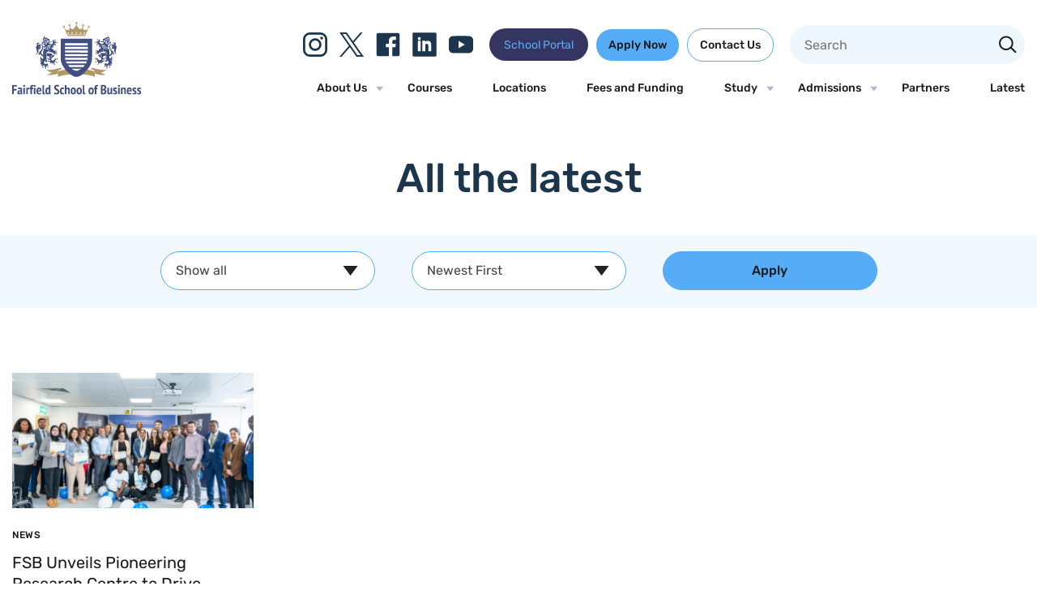

--- FILE ---
content_type: text/html; charset=UTF-8
request_url: https://fsb.ac.uk/tag/research-centre/
body_size: 10485
content:
<!DOCTYPE html>
<html class="no-js" lang="en-GB">
<head>
    <meta charset="UTF-8">
    <title>Research Centre Archives - Fairfield School of Business</title>
    <meta name="viewport" content="width=device-width, initial-scale=1">

    <script>document.documentElement.classList.remove('no-js');</script>
    <link rel="shortcut icon" href="https://fsb.ac.uk/wp-content/themes/fsb/favicon.ico">

    <meta name='robots' content='index, follow, max-image-preview:large, max-snippet:-1, max-video-preview:-1' />
	<style>img:is([sizes="auto" i], [sizes^="auto," i]) { contain-intrinsic-size: 3000px 1500px }</style>
	
	<!-- This site is optimized with the Yoast SEO plugin v24.3 - https://yoast.com/wordpress/plugins/seo/ -->
	<link rel="canonical" href="http://fsb.kateryna.aws.carboncode.co.uk/tag/research-centre/" />
	<meta property="og:locale" content="en_GB" />
	<meta property="og:type" content="article" />
	<meta property="og:title" content="Research Centre Archives - Fairfield School of Business" />
	<meta property="og:url" content="http://fsb.kateryna.aws.carboncode.co.uk/tag/research-centre/" />
	<meta property="og:site_name" content="Fairfield School of Business" />
	<meta property="og:image" content="https://fsb.ac.uk/wp-content/uploads/2025/01/Fairfield-Open-Graph-image.jpg" />
	<meta property="og:image:width" content="1200" />
	<meta property="og:image:height" content="675" />
	<meta property="og:image:type" content="image/jpeg" />
	<meta name="twitter:card" content="summary_large_image" />
	<meta name="twitter:site" content="@FSBSOCIAL" />
	<script type="application/ld+json" class="yoast-schema-graph">{"@context":"https://schema.org","@graph":[{"@type":"CollectionPage","@id":"http://fsb.kateryna.aws.carboncode.co.uk/tag/research-centre/","url":"http://fsb.kateryna.aws.carboncode.co.uk/tag/research-centre/","name":"Research Centre Archives - Fairfield School of Business","isPartOf":{"@id":"http://fsb.ac.uk/#website"},"primaryImageOfPage":{"@id":"http://fsb.kateryna.aws.carboncode.co.uk/tag/research-centre/#primaryimage"},"image":{"@id":"http://fsb.kateryna.aws.carboncode.co.uk/tag/research-centre/#primaryimage"},"thumbnailUrl":"https://fsb.ac.uk/wp-content/uploads/2024/05/FSB4.png","breadcrumb":{"@id":"http://fsb.kateryna.aws.carboncode.co.uk/tag/research-centre/#breadcrumb"},"inLanguage":"en-GB"},{"@type":"ImageObject","inLanguage":"en-GB","@id":"http://fsb.kateryna.aws.carboncode.co.uk/tag/research-centre/#primaryimage","url":"https://fsb.ac.uk/wp-content/uploads/2024/05/FSB4.png","contentUrl":"https://fsb.ac.uk/wp-content/uploads/2024/05/FSB4.png","width":1520,"height":685},{"@type":"BreadcrumbList","@id":"http://fsb.kateryna.aws.carboncode.co.uk/tag/research-centre/#breadcrumb","itemListElement":[{"@type":"ListItem","position":1,"name":"Home","item":"https://fsb.ac.uk/"},{"@type":"ListItem","position":2,"name":"Research Centre"}]},{"@type":"WebSite","@id":"http://fsb.ac.uk/#website","url":"http://fsb.ac.uk/","name":"Fairfield School of Business","description":"Your first choice for Health and Business in the heart of the community","publisher":{"@id":"http://fsb.ac.uk/#organization"},"potentialAction":[{"@type":"SearchAction","target":{"@type":"EntryPoint","urlTemplate":"http://fsb.ac.uk/?s={search_term_string}"},"query-input":{"@type":"PropertyValueSpecification","valueRequired":true,"valueName":"search_term_string"}}],"inLanguage":"en-GB"},{"@type":"Organization","@id":"http://fsb.ac.uk/#organization","name":"Fairfield School of Business","url":"http://fsb.ac.uk/","logo":{"@type":"ImageObject","inLanguage":"en-GB","@id":"http://fsb.ac.uk/#/schema/logo/image/","url":"https://fsb.ac.uk/wp-content/uploads/2024/07/logo-header.svg","contentUrl":"https://fsb.ac.uk/wp-content/uploads/2024/07/logo-header.svg","width":1,"height":1,"caption":"Fairfield School of Business"},"image":{"@id":"http://fsb.ac.uk/#/schema/logo/image/"},"sameAs":["https://www.facebook.com/FSB2013/?locale=en_GB","https://x.com/FSBSOCIAL","https://www.instagram.com/fairfieldschoolofbusiness/","https://uk.linkedin.com/school/fairfield-school-of-business/"]}]}</script>
	<!-- / Yoast SEO plugin. -->


<link rel='dns-prefetch' href='//www.google.com' />
<link rel='stylesheet' id='sbi_styles-css' href='https://fsb.ac.uk/wp-content/plugins/instagram-feed/css/sbi-styles.min.css?ver=6.6.1' type='text/css' media='all' />
<style id='classic-theme-styles-inline-css' type='text/css'>
/*! This file is auto-generated */
.wp-block-button__link{color:#fff;background-color:#32373c;border-radius:9999px;box-shadow:none;text-decoration:none;padding:calc(.667em + 2px) calc(1.333em + 2px);font-size:1.125em}.wp-block-file__button{background:#32373c;color:#fff;text-decoration:none}
</style>
<style id='global-styles-inline-css' type='text/css'>
:root{--wp--preset--aspect-ratio--square: 1;--wp--preset--aspect-ratio--4-3: 4/3;--wp--preset--aspect-ratio--3-4: 3/4;--wp--preset--aspect-ratio--3-2: 3/2;--wp--preset--aspect-ratio--2-3: 2/3;--wp--preset--aspect-ratio--16-9: 16/9;--wp--preset--aspect-ratio--9-16: 9/16;--wp--preset--color--black: #000000;--wp--preset--color--cyan-bluish-gray: #abb8c3;--wp--preset--color--white: #ffffff;--wp--preset--color--pale-pink: #f78da7;--wp--preset--color--vivid-red: #cf2e2e;--wp--preset--color--luminous-vivid-orange: #ff6900;--wp--preset--color--luminous-vivid-amber: #fcb900;--wp--preset--color--light-green-cyan: #7bdcb5;--wp--preset--color--vivid-green-cyan: #00d084;--wp--preset--color--pale-cyan-blue: #8ed1fc;--wp--preset--color--vivid-cyan-blue: #0693e3;--wp--preset--color--vivid-purple: #9b51e0;--wp--preset--gradient--vivid-cyan-blue-to-vivid-purple: linear-gradient(135deg,rgba(6,147,227,1) 0%,rgb(155,81,224) 100%);--wp--preset--gradient--light-green-cyan-to-vivid-green-cyan: linear-gradient(135deg,rgb(122,220,180) 0%,rgb(0,208,130) 100%);--wp--preset--gradient--luminous-vivid-amber-to-luminous-vivid-orange: linear-gradient(135deg,rgba(252,185,0,1) 0%,rgba(255,105,0,1) 100%);--wp--preset--gradient--luminous-vivid-orange-to-vivid-red: linear-gradient(135deg,rgba(255,105,0,1) 0%,rgb(207,46,46) 100%);--wp--preset--gradient--very-light-gray-to-cyan-bluish-gray: linear-gradient(135deg,rgb(238,238,238) 0%,rgb(169,184,195) 100%);--wp--preset--gradient--cool-to-warm-spectrum: linear-gradient(135deg,rgb(74,234,220) 0%,rgb(151,120,209) 20%,rgb(207,42,186) 40%,rgb(238,44,130) 60%,rgb(251,105,98) 80%,rgb(254,248,76) 100%);--wp--preset--gradient--blush-light-purple: linear-gradient(135deg,rgb(255,206,236) 0%,rgb(152,150,240) 100%);--wp--preset--gradient--blush-bordeaux: linear-gradient(135deg,rgb(254,205,165) 0%,rgb(254,45,45) 50%,rgb(107,0,62) 100%);--wp--preset--gradient--luminous-dusk: linear-gradient(135deg,rgb(255,203,112) 0%,rgb(199,81,192) 50%,rgb(65,88,208) 100%);--wp--preset--gradient--pale-ocean: linear-gradient(135deg,rgb(255,245,203) 0%,rgb(182,227,212) 50%,rgb(51,167,181) 100%);--wp--preset--gradient--electric-grass: linear-gradient(135deg,rgb(202,248,128) 0%,rgb(113,206,126) 100%);--wp--preset--gradient--midnight: linear-gradient(135deg,rgb(2,3,129) 0%,rgb(40,116,252) 100%);--wp--preset--font-size--small: 13px;--wp--preset--font-size--medium: 20px;--wp--preset--font-size--large: 36px;--wp--preset--font-size--x-large: 42px;--wp--preset--spacing--20: 0.44rem;--wp--preset--spacing--30: 0.67rem;--wp--preset--spacing--40: 1rem;--wp--preset--spacing--50: 1.5rem;--wp--preset--spacing--60: 2.25rem;--wp--preset--spacing--70: 3.38rem;--wp--preset--spacing--80: 5.06rem;--wp--preset--shadow--natural: 6px 6px 9px rgba(0, 0, 0, 0.2);--wp--preset--shadow--deep: 12px 12px 50px rgba(0, 0, 0, 0.4);--wp--preset--shadow--sharp: 6px 6px 0px rgba(0, 0, 0, 0.2);--wp--preset--shadow--outlined: 6px 6px 0px -3px rgba(255, 255, 255, 1), 6px 6px rgba(0, 0, 0, 1);--wp--preset--shadow--crisp: 6px 6px 0px rgba(0, 0, 0, 1);}:where(.is-layout-flex){gap: 0.5em;}:where(.is-layout-grid){gap: 0.5em;}body .is-layout-flex{display: flex;}.is-layout-flex{flex-wrap: wrap;align-items: center;}.is-layout-flex > :is(*, div){margin: 0;}body .is-layout-grid{display: grid;}.is-layout-grid > :is(*, div){margin: 0;}:where(.wp-block-columns.is-layout-flex){gap: 2em;}:where(.wp-block-columns.is-layout-grid){gap: 2em;}:where(.wp-block-post-template.is-layout-flex){gap: 1.25em;}:where(.wp-block-post-template.is-layout-grid){gap: 1.25em;}.has-black-color{color: var(--wp--preset--color--black) !important;}.has-cyan-bluish-gray-color{color: var(--wp--preset--color--cyan-bluish-gray) !important;}.has-white-color{color: var(--wp--preset--color--white) !important;}.has-pale-pink-color{color: var(--wp--preset--color--pale-pink) !important;}.has-vivid-red-color{color: var(--wp--preset--color--vivid-red) !important;}.has-luminous-vivid-orange-color{color: var(--wp--preset--color--luminous-vivid-orange) !important;}.has-luminous-vivid-amber-color{color: var(--wp--preset--color--luminous-vivid-amber) !important;}.has-light-green-cyan-color{color: var(--wp--preset--color--light-green-cyan) !important;}.has-vivid-green-cyan-color{color: var(--wp--preset--color--vivid-green-cyan) !important;}.has-pale-cyan-blue-color{color: var(--wp--preset--color--pale-cyan-blue) !important;}.has-vivid-cyan-blue-color{color: var(--wp--preset--color--vivid-cyan-blue) !important;}.has-vivid-purple-color{color: var(--wp--preset--color--vivid-purple) !important;}.has-black-background-color{background-color: var(--wp--preset--color--black) !important;}.has-cyan-bluish-gray-background-color{background-color: var(--wp--preset--color--cyan-bluish-gray) !important;}.has-white-background-color{background-color: var(--wp--preset--color--white) !important;}.has-pale-pink-background-color{background-color: var(--wp--preset--color--pale-pink) !important;}.has-vivid-red-background-color{background-color: var(--wp--preset--color--vivid-red) !important;}.has-luminous-vivid-orange-background-color{background-color: var(--wp--preset--color--luminous-vivid-orange) !important;}.has-luminous-vivid-amber-background-color{background-color: var(--wp--preset--color--luminous-vivid-amber) !important;}.has-light-green-cyan-background-color{background-color: var(--wp--preset--color--light-green-cyan) !important;}.has-vivid-green-cyan-background-color{background-color: var(--wp--preset--color--vivid-green-cyan) !important;}.has-pale-cyan-blue-background-color{background-color: var(--wp--preset--color--pale-cyan-blue) !important;}.has-vivid-cyan-blue-background-color{background-color: var(--wp--preset--color--vivid-cyan-blue) !important;}.has-vivid-purple-background-color{background-color: var(--wp--preset--color--vivid-purple) !important;}.has-black-border-color{border-color: var(--wp--preset--color--black) !important;}.has-cyan-bluish-gray-border-color{border-color: var(--wp--preset--color--cyan-bluish-gray) !important;}.has-white-border-color{border-color: var(--wp--preset--color--white) !important;}.has-pale-pink-border-color{border-color: var(--wp--preset--color--pale-pink) !important;}.has-vivid-red-border-color{border-color: var(--wp--preset--color--vivid-red) !important;}.has-luminous-vivid-orange-border-color{border-color: var(--wp--preset--color--luminous-vivid-orange) !important;}.has-luminous-vivid-amber-border-color{border-color: var(--wp--preset--color--luminous-vivid-amber) !important;}.has-light-green-cyan-border-color{border-color: var(--wp--preset--color--light-green-cyan) !important;}.has-vivid-green-cyan-border-color{border-color: var(--wp--preset--color--vivid-green-cyan) !important;}.has-pale-cyan-blue-border-color{border-color: var(--wp--preset--color--pale-cyan-blue) !important;}.has-vivid-cyan-blue-border-color{border-color: var(--wp--preset--color--vivid-cyan-blue) !important;}.has-vivid-purple-border-color{border-color: var(--wp--preset--color--vivid-purple) !important;}.has-vivid-cyan-blue-to-vivid-purple-gradient-background{background: var(--wp--preset--gradient--vivid-cyan-blue-to-vivid-purple) !important;}.has-light-green-cyan-to-vivid-green-cyan-gradient-background{background: var(--wp--preset--gradient--light-green-cyan-to-vivid-green-cyan) !important;}.has-luminous-vivid-amber-to-luminous-vivid-orange-gradient-background{background: var(--wp--preset--gradient--luminous-vivid-amber-to-luminous-vivid-orange) !important;}.has-luminous-vivid-orange-to-vivid-red-gradient-background{background: var(--wp--preset--gradient--luminous-vivid-orange-to-vivid-red) !important;}.has-very-light-gray-to-cyan-bluish-gray-gradient-background{background: var(--wp--preset--gradient--very-light-gray-to-cyan-bluish-gray) !important;}.has-cool-to-warm-spectrum-gradient-background{background: var(--wp--preset--gradient--cool-to-warm-spectrum) !important;}.has-blush-light-purple-gradient-background{background: var(--wp--preset--gradient--blush-light-purple) !important;}.has-blush-bordeaux-gradient-background{background: var(--wp--preset--gradient--blush-bordeaux) !important;}.has-luminous-dusk-gradient-background{background: var(--wp--preset--gradient--luminous-dusk) !important;}.has-pale-ocean-gradient-background{background: var(--wp--preset--gradient--pale-ocean) !important;}.has-electric-grass-gradient-background{background: var(--wp--preset--gradient--electric-grass) !important;}.has-midnight-gradient-background{background: var(--wp--preset--gradient--midnight) !important;}.has-small-font-size{font-size: var(--wp--preset--font-size--small) !important;}.has-medium-font-size{font-size: var(--wp--preset--font-size--medium) !important;}.has-large-font-size{font-size: var(--wp--preset--font-size--large) !important;}.has-x-large-font-size{font-size: var(--wp--preset--font-size--x-large) !important;}
:where(.wp-block-post-template.is-layout-flex){gap: 1.25em;}:where(.wp-block-post-template.is-layout-grid){gap: 1.25em;}
:where(.wp-block-columns.is-layout-flex){gap: 2em;}:where(.wp-block-columns.is-layout-grid){gap: 2em;}
:root :where(.wp-block-pullquote){font-size: 1.5em;line-height: 1.6;}
</style>
<link rel='stylesheet' id='gdpr-css' href='https://fsb.ac.uk/wp-content/plugins/gdpr/dist/css/public.css?ver=2.1.2' type='text/css' media='all' />
<link rel='stylesheet' id='parent-main-css' href='https://fsb.ac.uk/wp-content/themes/fsb-parent/styles/dist/main.min.css?ver=0.1' type='text/css' media='all' />
<link rel='stylesheet' id='main-css' href='https://fsb.ac.uk/wp-content/themes/fsb/styles/dist/main.min.css?ver=ea08363501b201489f8f343ad22fef675d00cf5e' type='text/css' media='all' />
<script type="text/javascript" src="https://fsb.ac.uk/wp-content/themes/fsb/node_modules/jquery/dist/jquery.min.js?ver=3.6.3" id="jquery-js"></script>
<script type="text/javascript" id="gdpr-js-extra">
/* <![CDATA[ */
var GDPR = {"ajaxurl":"https:\/\/fsb.ac.uk\/wordpress\/wp-admin\/admin-ajax.php","logouturl":"","i18n":{"aborting":"Aborting","logging_out":"You are being logged out.","continue":"Continue","cancel":"Cancel","ok":"OK","close_account":"Close your account?","close_account_warning":"Your account will be closed and all data will be permanently deleted and cannot be recovered. Are you sure?","are_you_sure":"Are you sure?","policy_disagree":"By disagreeing you will no longer have access to our site and will be logged out."},"is_user_logged_in":"","refresh":"1"};
/* ]]> */
</script>
<script type="text/javascript" defer='defer' src="https://fsb.ac.uk/wp-content/plugins/gdpr/dist/js/public.js?ver=2.1.2" id="gdpr-js"></script>
<link rel="https://api.w.org/" href="https://fsb.ac.uk/wp-json/" /><link rel="alternate" title="JSON" type="application/json" href="https://fsb.ac.uk/wp-json/wp/v2/tags/118" /><link rel="icon" href="https://fsb.ac.uk/wp-content/uploads/2024/07/cropped-favicon-32x32.jpg" sizes="32x32" />
<link rel="icon" href="https://fsb.ac.uk/wp-content/uploads/2024/07/cropped-favicon-192x192.jpg" sizes="192x192" />
<link rel="apple-touch-icon" href="https://fsb.ac.uk/wp-content/uploads/2024/07/cropped-favicon-180x180.jpg" />
<meta name="msapplication-TileImage" content="https://fsb.ac.uk/wp-content/uploads/2024/07/cropped-favicon-270x270.jpg" />
		<style type="text/css" id="wp-custom-css">
			.c-navigation-top__item--id-13109 {

	background-color: #343661;
  border-radius: 20px; 
  padding: 8px 18px;
  display: inline-block;
  cursor: pointer;	
}		</style>
		</head>

<body class="archive tag tag-research-centre tag-118">

    <a href="#site-content" class="screen-reader-text c-button js-smooth-scroll">
        Skip to Content
    </a>

    <header class="c-header">
        <div class="c-header__wrap o-wrapper">
            <div class="c-header__brand">
                <a href="https://fsb.ac.uk/" aria-label="Click to go to the homepage">

                    <img src="https://fsb.ac.uk/wp-content/uploads/2024/07/logo-header.svg" class="nolazy c-header__brand--desktop-logo" alt="Fairfield School of Business Logo." decoding="async" />
                </a>
            </div>

            <div class="c-header__menu--mobile">
                <div class="c-nav-mobile-wrap">
    <nav class="c-nav-mobile" role="navigation" aria-label="Mobile Menu"><ul class="c-nav-mobile__list"><li class="c-nav-mobile__item  has-children c-nav-mobile__item--parent  c-nav-mobile__item--id-276"><a class="c-nav-mobile__link" href="https://fsb.ac.uk/about-us/">About Us</a>
	<button type="button" class="c-nav-mobile__sub-trigger c-nav-mobile__sub-trigger--depth-0" aria-label="Click to toggle the sub menu." data-open="Open menu" data-close="Close menu">Open menu</button>
	<ul class="c-nav-mobile__sub-list c-nav-mobile__sub-list--level-1"><li class="c-nav-mobile__sub-item c-nav-mobile__sub-item--depth-1 c-nav-mobile__sub-item--back"><button class="c-nav-mobile__back-btn c-nav-mobile__back-btn--depth-1" aria-label="Click to toggle the sub menu.">Back</button></li>
    <li class="c-nav-mobile__sub-item c-nav-mobile__sub-item--depth-1  c-nav-mobile__sub-item--id-277"><a class="c-nav-mobile__sub-link c-nav-mobile__sub-link--1" href="https://fsb.ac.uk/about-us/careers/">Careers</a></li>
    <li class="c-nav-mobile__sub-item c-nav-mobile__sub-item--depth-1  c-nav-mobile__sub-item--id-278"><a class="c-nav-mobile__sub-link c-nav-mobile__sub-link--1" href="https://fsb.ac.uk/contact/">Contact</a></li>
    <li class="c-nav-mobile__sub-item c-nav-mobile__sub-item--depth-1  c-nav-mobile__sub-item--id-279"><a class="c-nav-mobile__sub-link c-nav-mobile__sub-link--1" href="https://fsb.ac.uk/?page_id=148">Flexible Modules</a></li>
    <li class="c-nav-mobile__sub-item c-nav-mobile__sub-item--depth-1  c-nav-mobile__sub-item--id-280"><a class="c-nav-mobile__sub-link c-nav-mobile__sub-link--1" href="https://fsb.ac.uk/funding/">Fees and Funding</a></li>
    <li class="c-nav-mobile__sub-item c-nav-mobile__sub-item--depth-1  c-nav-mobile__sub-item--id-281"><a class="c-nav-mobile__sub-link c-nav-mobile__sub-link--1" href="https://fsb.ac.uk/about-us/partners/">Partners</a></li>
    <li class="c-nav-mobile__sub-item c-nav-mobile__sub-item--depth-1  c-nav-mobile__sub-item--id-282"><a class="c-nav-mobile__sub-link c-nav-mobile__sub-link--1" href="https://fsb.ac.uk/school-policies/">School Policies</a></li>
    <li class="c-nav-mobile__sub-item c-nav-mobile__sub-item--depth-1  c-nav-mobile__sub-item--id-283"><a class="c-nav-mobile__sub-link c-nav-mobile__sub-link--1" href="https://fsb.ac.uk/study/">Study</a></li>
</ul>
</li>
<li class="c-nav-mobile__item  c-nav-mobile__item--id-284"><a class="c-nav-mobile__link" href="https://fsb.ac.uk/courses/">Courses</a></li>
<li class="c-nav-mobile__item  c-nav-mobile__item--id-285"><a class="c-nav-mobile__link" href="https://fsb.ac.uk/locations/">Locations</a></li>
<li class="c-nav-mobile__item  c-nav-mobile__item--id-288"><a class="c-nav-mobile__link" href="https://fsb.ac.uk/about-us/partners/">Partners</a></li>
<li class="c-nav-mobile__item  c-nav-mobile__item--id-287"><a class="c-nav-mobile__link" href="https://fsb.ac.uk/funding/">Fees and Funding</a></li>
<li class="c-nav-mobile__item  c-nav-mobile__item--id-289"><a class="c-nav-mobile__link" href="https://fsb.ac.uk/study/">Study</a></li>
<li class="c-nav-mobile__item  c-nav-mobile__item--id-286"><a class="c-nav-mobile__link" href="https://fsb.ac.uk/news/">Latest</a></li>
</ul></nav><div class="c-header-menu-top">
    <div class="c-header-menu-top__wrap">

        <div class="c-social-media">
    <ul class="c-nav-social">
                    <li class="c-nav-social__item">
                <a class="c-nav-social__link" href="https://www.instagram.com/fairfieldschoolofbusiness/" target="_blank" rel="noopener" aria-label="Go to the Instagram website. This link will open in a new browser window.">
                    <svg xmlns="http://www.w3.org/2000/svg" width="17.606" height="17.606" viewBox="0 0 17.606 17.606"><circle cx="1.037" cy="1.037" r="1.037" transform="translate(12.481 3.071)"/><path d="M743.8-629.225h-7.61a5,5,0,0,0-5,5v7.61a5,5,0,0,0,5,5h7.61a5,5,0,0,0,5-5v-7.61a5,5,0,0,0-5-5Zm3.409,12.608a3.415,3.415,0,0,1-3.409,3.409h-7.61a3.415,3.415,0,0,1-3.409-3.409v-7.61a3.415,3.415,0,0,1,3.409-3.409h7.61a3.415,3.415,0,0,1,3.409,3.409Z" transform="translate(-731.192 629.225)"/><path d="M835.02-529.98a4.586,4.586,0,0,0-4.582,4.583,4.586,4.586,0,0,0,4.582,4.583A4.586,4.586,0,0,0,839.6-525.4,4.586,4.586,0,0,0,835.02-529.98Zm0,7.576a3,3,0,0,1-2.993-2.993,3,3,0,0,1,2.993-2.993,3,3,0,0,1,2.993,2.993A3,3,0,0,1,835.02-522.4Z" transform="translate(-826.217 534.201)"/></svg>
                </a>
            </li>
                            <li class="c-nav-social__item">
                <a class="c-nav-social__link" href="https://x.com/FSBSOCIAL" target="_blank" rel="noopener" aria-label="Go to the Twitter X website. This link will open in a new browser window.">
                    <svg xmlns="http://www.w3.org/2000/svg" width="38" height="37" viewBox="0 0 25 25">
    <g transform="translate(-2373 718)">
        <g transform="translate(2091.5 -885.31)">
            <path d="M281.561,167.31l9.652,13.789L281.5,192.31h2.186l8.5-9.815,6.871,9.815H306.5l-10.2-14.565,9.041-10.435H303.16l-7.832,9.04L289,167.31Zm3.215,1.72h3.418l15.091,21.559h-3.418Z" />
        </g>
    </g>
</svg>
                </a>
            </li>
                            <li class="c-nav-social__item">
                <a class="c-nav-social__link" href="https://www.facebook.com/FSB2013/?locale=en_GB" target="_blank" rel="noopener" aria-label="Go to the Facebook website. This link will open in a new browser window.">
                    <svg xmlns="http://www.w3.org/2000/svg" width="18.948" height="18.949" viewBox="0 0 18.948 18.949"><defs><style>.svg-facebook-a{stroke:rgba(0,0,0,0);stroke-miterlimit:10;}</style></defs><g transform="translate(0.499 0.499)"><path class="svg-facebook-a" d="M13013.548,11906.95h-8.478a1.1,1.1,0,0,1-1.1-1.1V11890.1a1.1,1.1,0,0,1,1.1-1.1h15.749a1.1,1.1,0,0,1,1.1,1.1v15.752a1.1,1.1,0,0,1-1.1,1.1h-4.487v-6.876h2.3l.426-2.765h-2.723v-2a.932.932,0,0,1,.347-.735s0,0,.006,0a1.075,1.075,0,0,1,.645-.222c.32.009.64.016.96.022l.41.01.414.01v-2.666h-2.4a3.275,3.275,0,0,0-1.268.241,3.057,3.057,0,0,0-1.2.876,3.156,3.156,0,0,0-.706,2.154v2.311h-2.333v2.765h2.337v6.876Z" transform="translate(-13003.971 -11889)"/></g></svg>
                </a>
            </li>
                            <li class="c-nav-social__item">
                <a class="c-nav-social__link" href="https://www.linkedin.com/company/fairfield-school-of-business/" target="_blank" rel="noopener" aria-label="Go to the Linkedin website. This link will open in a new browser window.">
                    <svg xmlns="http://www.w3.org/2000/svg" width="84.003" height="83.999" viewBox="0 0 84.003 83.999"><g transform="translate(0.5 0.5)"><g transform="translate(0.001 -0.003)"><path d="M1507,15923.5h-73a5.005,5.005,0,0,1-5-5v-73a5,5,0,0,1,5-5h73a5.007,5.007,0,0,1,5,5v73A5.007,5.007,0,0,1,1507,15923.5Zm-28.717-44.1c3.345,0,5.187,1.842,5.187,5.188v20.749h10.374v-18.155c0-4.7-.238-9.529-1.964-12.969a8.657,8.657,0,0,0-3.527-3.809,12.335,12.335,0,0,0-6.178-1.378c-7.257,0-8.492,2.678-9.08,5.188v-5.187H1462.72v36.311h10.374v-20.749a4.654,4.654,0,0,1,5.187-5.187Zm-31.127-10.374v36.311h10.378v-36.311Zm5.191-12.968a5.187,5.187,0,1,0,5.187,5.188A5.2,5.2,0,0,0,1452.345,15856.064Z" transform="translate(-1429 -15840.5)"/></g></g></svg>
                </a>
            </li>
                            <li class="c-nav-social__item">
                <a class="c-nav-social__link" href="https://www.youtube.com/@fairfieldschoolofbusiness" target="_blank" rel="noopener" aria-label="Go to the YouTube website. This link will open in a new browser window.">
                    <svg xmlns="http://www.w3.org/2000/svg" xmlns:xlink="http://www.w3.org/1999/xlink" width="117.177" height="83" viewBox="0 0 117.177 83"><path d="M1304.322,15923.829c-12.352,0-25.13-.237-37.979-.7a20.066,20.066,0,0,1-19.342-20.046v-41.83a20.064,20.064,0,0,1,19.318-20.046c13.182-.467,26.228-.7,38.777-.7h.022l1.753,0c12.434,0,25.271.237,38.153.705a20.067,20.067,0,0,1,19.342,20.046v41.83a20.045,20.045,0,0,1-19.318,20.046c-13.141.467-26.259.7-38.989.7Zm-10.448-59.268h0v35.488l30.54-17.744-30.54-17.744Z" transform="translate(-1247.094 -15840.83)"/></svg>
                </a>
            </li>
            </ul>
</div>
<nav class="c-navigation-top" role="navigation" aria-label="Top Menu"><ul class="c-navigation-top__list"><li class="c-navigation-top__item  c-navigation-top__item--id-13109"><a class="c-navigation-top__link" href="https://fsb.ac.uk/e-resources-fsb/">School Portal</a></li>
<li class="c-navigation-top__item  c-navigation-top__item--id-172  c-navigation-top__item--has-blue-button"><a class="c-navigation-top__link" href="https://online.fairfield.ac/register/">Apply Now</a></li>
<li class="c-navigation-top__item  c-navigation-top__item--id-175  c-navigation-top__item--has-blue-border"><a class="c-navigation-top__link" href="https://fsb.ac.uk/contact/">Contact Us</a></li>
</ul></nav>
        <div class="c-header-search">
            <form class="c-header-search__form" action="https://fsb.ac.uk/" method="get">
                <label for="s" class="screen-reader-text">Enter search here...</label>
                <input type="text" name="s" id="s" value="" placeholder="Search"  />
                <button type="submit" class="c-header-search__submit" aria-label="Search the site">
                    <svg class="c-header-search__icon" width="22" height="22" viewBox="0 0 22 22" fill="none" xmlns="http://www.w3.org/2000/svg">
    <g>
        <circle cx="8.85153" cy="9.22653" r="7.85153" stroke="#1A1A1A" stroke-width="2"/>
        <line x1="14.8561" y1="14.7414" x2="20.4317" y2="20.2498" stroke="#1A1A1A" stroke-width="2" stroke-linecap="round"/>
    </g>
</svg>
                </button>
            </form>
        </div>

    </div>
</div>
</div>
            </div>

            <div class="c-header__menu c-header__menu--desktop">
                <div class="c-header-menu-top">
    <div class="c-header-menu-top__wrap">

        <div class="c-social-media">
    <ul class="c-nav-social">
                    <li class="c-nav-social__item">
                <a class="c-nav-social__link" href="https://www.instagram.com/fairfieldschoolofbusiness/" target="_blank" rel="noopener" aria-label="Go to the Instagram website. This link will open in a new browser window.">
                    <svg xmlns="http://www.w3.org/2000/svg" width="17.606" height="17.606" viewBox="0 0 17.606 17.606"><circle cx="1.037" cy="1.037" r="1.037" transform="translate(12.481 3.071)"/><path d="M743.8-629.225h-7.61a5,5,0,0,0-5,5v7.61a5,5,0,0,0,5,5h7.61a5,5,0,0,0,5-5v-7.61a5,5,0,0,0-5-5Zm3.409,12.608a3.415,3.415,0,0,1-3.409,3.409h-7.61a3.415,3.415,0,0,1-3.409-3.409v-7.61a3.415,3.415,0,0,1,3.409-3.409h7.61a3.415,3.415,0,0,1,3.409,3.409Z" transform="translate(-731.192 629.225)"/><path d="M835.02-529.98a4.586,4.586,0,0,0-4.582,4.583,4.586,4.586,0,0,0,4.582,4.583A4.586,4.586,0,0,0,839.6-525.4,4.586,4.586,0,0,0,835.02-529.98Zm0,7.576a3,3,0,0,1-2.993-2.993,3,3,0,0,1,2.993-2.993,3,3,0,0,1,2.993,2.993A3,3,0,0,1,835.02-522.4Z" transform="translate(-826.217 534.201)"/></svg>
                </a>
            </li>
                            <li class="c-nav-social__item">
                <a class="c-nav-social__link" href="https://x.com/FSBSOCIAL" target="_blank" rel="noopener" aria-label="Go to the Twitter X website. This link will open in a new browser window.">
                    <svg xmlns="http://www.w3.org/2000/svg" width="38" height="37" viewBox="0 0 25 25">
    <g transform="translate(-2373 718)">
        <g transform="translate(2091.5 -885.31)">
            <path d="M281.561,167.31l9.652,13.789L281.5,192.31h2.186l8.5-9.815,6.871,9.815H306.5l-10.2-14.565,9.041-10.435H303.16l-7.832,9.04L289,167.31Zm3.215,1.72h3.418l15.091,21.559h-3.418Z" />
        </g>
    </g>
</svg>
                </a>
            </li>
                            <li class="c-nav-social__item">
                <a class="c-nav-social__link" href="https://www.facebook.com/FSB2013/?locale=en_GB" target="_blank" rel="noopener" aria-label="Go to the Facebook website. This link will open in a new browser window.">
                    <svg xmlns="http://www.w3.org/2000/svg" width="18.948" height="18.949" viewBox="0 0 18.948 18.949"><defs><style>.svg-facebook-a{stroke:rgba(0,0,0,0);stroke-miterlimit:10;}</style></defs><g transform="translate(0.499 0.499)"><path class="svg-facebook-a" d="M13013.548,11906.95h-8.478a1.1,1.1,0,0,1-1.1-1.1V11890.1a1.1,1.1,0,0,1,1.1-1.1h15.749a1.1,1.1,0,0,1,1.1,1.1v15.752a1.1,1.1,0,0,1-1.1,1.1h-4.487v-6.876h2.3l.426-2.765h-2.723v-2a.932.932,0,0,1,.347-.735s0,0,.006,0a1.075,1.075,0,0,1,.645-.222c.32.009.64.016.96.022l.41.01.414.01v-2.666h-2.4a3.275,3.275,0,0,0-1.268.241,3.057,3.057,0,0,0-1.2.876,3.156,3.156,0,0,0-.706,2.154v2.311h-2.333v2.765h2.337v6.876Z" transform="translate(-13003.971 -11889)"/></g></svg>
                </a>
            </li>
                            <li class="c-nav-social__item">
                <a class="c-nav-social__link" href="https://www.linkedin.com/company/fairfield-school-of-business/" target="_blank" rel="noopener" aria-label="Go to the Linkedin website. This link will open in a new browser window.">
                    <svg xmlns="http://www.w3.org/2000/svg" width="84.003" height="83.999" viewBox="0 0 84.003 83.999"><g transform="translate(0.5 0.5)"><g transform="translate(0.001 -0.003)"><path d="M1507,15923.5h-73a5.005,5.005,0,0,1-5-5v-73a5,5,0,0,1,5-5h73a5.007,5.007,0,0,1,5,5v73A5.007,5.007,0,0,1,1507,15923.5Zm-28.717-44.1c3.345,0,5.187,1.842,5.187,5.188v20.749h10.374v-18.155c0-4.7-.238-9.529-1.964-12.969a8.657,8.657,0,0,0-3.527-3.809,12.335,12.335,0,0,0-6.178-1.378c-7.257,0-8.492,2.678-9.08,5.188v-5.187H1462.72v36.311h10.374v-20.749a4.654,4.654,0,0,1,5.187-5.187Zm-31.127-10.374v36.311h10.378v-36.311Zm5.191-12.968a5.187,5.187,0,1,0,5.187,5.188A5.2,5.2,0,0,0,1452.345,15856.064Z" transform="translate(-1429 -15840.5)"/></g></g></svg>
                </a>
            </li>
                            <li class="c-nav-social__item">
                <a class="c-nav-social__link" href="https://www.youtube.com/@fairfieldschoolofbusiness" target="_blank" rel="noopener" aria-label="Go to the YouTube website. This link will open in a new browser window.">
                    <svg xmlns="http://www.w3.org/2000/svg" xmlns:xlink="http://www.w3.org/1999/xlink" width="117.177" height="83" viewBox="0 0 117.177 83"><path d="M1304.322,15923.829c-12.352,0-25.13-.237-37.979-.7a20.066,20.066,0,0,1-19.342-20.046v-41.83a20.064,20.064,0,0,1,19.318-20.046c13.182-.467,26.228-.7,38.777-.7h.022l1.753,0c12.434,0,25.271.237,38.153.705a20.067,20.067,0,0,1,19.342,20.046v41.83a20.045,20.045,0,0,1-19.318,20.046c-13.141.467-26.259.7-38.989.7Zm-10.448-59.268h0v35.488l30.54-17.744-30.54-17.744Z" transform="translate(-1247.094 -15840.83)"/></svg>
                </a>
            </li>
            </ul>
</div>
<nav class="c-navigation-top" role="navigation" aria-label="Top Menu"><ul class="c-navigation-top__list"><li class="c-navigation-top__item  c-navigation-top__item--id-13109"><a class="c-navigation-top__link" href="https://fsb.ac.uk/e-resources-fsb/">School Portal</a></li>
<li class="c-navigation-top__item  c-navigation-top__item--id-172  c-navigation-top__item--has-blue-button"><a class="c-navigation-top__link" href="https://online.fairfield.ac/register/">Apply Now</a></li>
<li class="c-navigation-top__item  c-navigation-top__item--id-175  c-navigation-top__item--has-blue-border"><a class="c-navigation-top__link" href="https://fsb.ac.uk/contact/">Contact Us</a></li>
</ul></nav>
        <div class="c-header-search">
            <form class="c-header-search__form" action="https://fsb.ac.uk/" method="get">
                <label for="s" class="screen-reader-text">Enter search here...</label>
                <input type="text" name="s" id="s" value="" placeholder="Search"  />
                <button type="submit" class="c-header-search__submit" aria-label="Search the site">
                    <svg class="c-header-search__icon" width="22" height="22" viewBox="0 0 22 22" fill="none" xmlns="http://www.w3.org/2000/svg">
    <g>
        <circle cx="8.85153" cy="9.22653" r="7.85153" stroke="#1A1A1A" stroke-width="2"/>
        <line x1="14.8561" y1="14.7414" x2="20.4317" y2="20.2498" stroke="#1A1A1A" stroke-width="2" stroke-linecap="round"/>
    </g>
</svg>
                </button>
            </form>
        </div>

    </div>
</div>
<nav class="c-navigation" role="navigation" aria-label="Main Navigation"><ul class="c-navigation__list"><li class="c-navigation__item  has-children c-navigation__item--parent  c-navigation__item--id-176"><a class="c-navigation__link" href="https://fsb.ac.uk/about-us/">About Us</a>
	<button type="button" class="c-navigation__sub-trigger c-navigation__sub-trigger--depth-0" aria-label="Click to toggle the sub menu." data-open="Open menu" data-close="Close menu">Open menu</button>
	<ul class="c-navigation__sub-list c-navigation__sub-list--level-1"><li class="c-nav-mobile__sub-item c-nav-mobile__sub-item--depth-1 c-nav-mobile__sub-item--back"><button class="c-nav-mobile__back-btn c-nav-mobile__back-btn--depth-1" aria-label="Click to toggle the sub menu.">Back</button></li>
    <li class="has-children c-navigation__item--parent  c-navigation__sub-item c-navigation__sub-item--depth-1  c-navigation__sub-item--id-12861"><a class="c-navigation__sub-link c-navigation__sub-link--1" href="https://fsb.ac.uk/about-us/">About Us</a>
		<button type="button" class="c-navigation__sub-trigger c-navigation__sub-trigger--depth-1" aria-label="Click to toggle the sub menu." data-open="Open menu" data-close="Close menu">Open menu</button>
		<ul class="c-navigation__sub-list c-navigation__sub-list--level-2"><li class="c-nav-mobile__sub-item c-nav-mobile__sub-item--depth-2 c-nav-mobile__sub-item--back"><button class="c-nav-mobile__back-btn c-nav-mobile__back-btn--depth-2" aria-label="Click to toggle the sub menu.">Back</button></li>
        <li class="c-navigation__sub-item c-navigation__sub-item--depth-2  c-navigation__sub-item--id-11745"><a class="c-navigation__sub-link c-navigation__sub-link--2" href="https://fsb.ac.uk/about-us/mission-and-values/">Mission and Values</a></li>
        <li class="c-navigation__sub-item c-navigation__sub-item--depth-2  c-navigation__sub-item--id-12865"><a class="c-navigation__sub-link c-navigation__sub-link--2" href="https://fsb.ac.uk/about-us/press-office/">FSB Press Office</a></li>
        <li class="c-navigation__sub-item c-navigation__sub-item--depth-2  c-navigation__sub-item--id-11747"><a class="c-navigation__sub-link c-navigation__sub-link--2" href="https://fsb.ac.uk/about-us/careers/">Careers</a></li>
        <li class="c-navigation__sub-item c-navigation__sub-item--depth-2  c-navigation__sub-item--id-12912"><a class="c-navigation__sub-link c-navigation__sub-link--2" href="https://fsb.ac.uk/school-policies/">Policies and Regulations</a></li>
        <li class="c-navigation__sub-item c-navigation__sub-item--depth-2  c-navigation__sub-item--id-12289"><a class="c-navigation__sub-link c-navigation__sub-link--2" href="https://fsb.ac.uk/about-us/fsb-focus/">FSB Focus</a></li>
        <li class="c-navigation__sub-item c-navigation__sub-item--depth-2  c-navigation__sub-item--id-13223"><a class="c-navigation__sub-link c-navigation__sub-link--2" href="https://fsb.ac.uk/about-us/financial-statements/">Financial Statements</a></li>
        <li class="c-navigation__sub-item c-navigation__sub-item--depth-2  c-navigation__sub-item--id-12911"><a class="c-navigation__sub-link c-navigation__sub-link--2" href="https://fsb.ac.uk/about-us/sexual-harassment/">Preventing Harassment and Sexual Misconduct</a></li>
        <li class="c-navigation__sub-item c-navigation__sub-item--depth-2  c-navigation__sub-item--id-11843"><a class="c-navigation__sub-link c-navigation__sub-link--2" href="https://fsb.ac.uk/about-us/governance/">Governance</a></li>
	</ul>
</li>
</ul>
</li>
<li class="c-navigation__item  c-navigation__item--id-195"><a class="c-navigation__link" href="https://fsb.ac.uk/courses/">Courses</a></li>
<li class="c-navigation__item  c-navigation__item--id-196"><a class="c-navigation__link" href="https://fsb.ac.uk/locations/">Locations</a></li>
<li class="c-navigation__item  c-navigation__item--id-204"><a class="c-navigation__link" href="https://fsb.ac.uk/funding/">Fees and Funding</a></li>
<li class="c-navigation__item  has-children c-navigation__item--parent  c-navigation__item--id-206"><a class="c-navigation__link" href="https://fsb.ac.uk/study/">Study</a>
	<button type="button" class="c-navigation__sub-trigger c-navigation__sub-trigger--depth-0" aria-label="Click to toggle the sub menu." data-open="Open menu" data-close="Close menu">Open menu</button>
	<ul class="c-navigation__sub-list c-navigation__sub-list--level-1"><li class="c-nav-mobile__sub-item c-nav-mobile__sub-item--depth-1 c-nav-mobile__sub-item--back"><button class="c-nav-mobile__back-btn c-nav-mobile__back-btn--depth-1" aria-label="Click to toggle the sub menu.">Back</button></li>
    <li class="has-children c-navigation__item--parent  c-navigation__sub-item c-navigation__sub-item--depth-1  c-navigation__sub-item--id-11775"><a class="c-navigation__sub-link c-navigation__sub-link--1" href="https://fsb.ac.uk/study/">Study</a>
		<button type="button" class="c-navigation__sub-trigger c-navigation__sub-trigger--depth-1" aria-label="Click to toggle the sub menu." data-open="Open menu" data-close="Close menu">Open menu</button>
		<ul class="c-navigation__sub-list c-navigation__sub-list--level-2"><li class="c-nav-mobile__sub-item c-nav-mobile__sub-item--depth-2 c-nav-mobile__sub-item--back"><button class="c-nav-mobile__back-btn c-nav-mobile__back-btn--depth-2" aria-label="Click to toggle the sub menu.">Back</button></li>
        <li class="c-navigation__sub-item c-navigation__sub-item--depth-2  c-navigation__sub-item--id-11774"><a class="c-navigation__sub-link c-navigation__sub-link--2" href="https://fsb.ac.uk/study/student-support/">Student support</a></li>
        <li class="c-navigation__sub-item c-navigation__sub-item--depth-2  c-navigation__sub-item--id-11793"><a class="c-navigation__sub-link c-navigation__sub-link--2" href="https://fsb.ac.uk/study/academic-support/">Academic support</a></li>
        <li class="c-navigation__sub-item c-navigation__sub-item--depth-2  c-navigation__sub-item--id-11816"><a class="c-navigation__sub-link c-navigation__sub-link--2" href="https://fsb.ac.uk/study/careers-support/">Careers support</a></li>
        <li class="c-navigation__sub-item c-navigation__sub-item--depth-2  c-navigation__sub-item--id-11815"><a class="c-navigation__sub-link c-navigation__sub-link--2" href="https://fsb.ac.uk/study/learning-and-teaching/">Learning and Teaching</a></li>
        <li class="c-navigation__sub-item c-navigation__sub-item--depth-2  c-navigation__sub-item--id-11814"><a class="c-navigation__sub-link c-navigation__sub-link--2" href="https://fsb.ac.uk/study/access-and-participation/">Access and Participation</a></li>
        <li class="c-navigation__sub-item c-navigation__sub-item--depth-2  c-navigation__sub-item--id-11842"><a class="c-navigation__sub-link c-navigation__sub-link--2" href="https://fsb.ac.uk/study/alumni/">Alumni</a></li>
        <li class="c-navigation__sub-item c-navigation__sub-item--depth-2  c-navigation__sub-item--id-11841"><a class="c-navigation__sub-link c-navigation__sub-link--2" href="https://fsb.ac.uk/study/student-ambassadors/">Student Ambassadors</a></li>
        <li class="c-navigation__sub-item c-navigation__sub-item--depth-2  c-navigation__sub-item--id-12091"><a class="c-navigation__sub-link c-navigation__sub-link--2" href="https://fsb.ac.uk/study/student-union/">Student Union</a></li>
	</ul>
</li>
</ul>
</li>
<li class="c-navigation__item  has-children c-navigation__item--parent  c-navigation__item--id-12139"><a class="c-navigation__link" href="https://fsb.ac.uk/admissions/">Admissions</a>
	<button type="button" class="c-navigation__sub-trigger c-navigation__sub-trigger--depth-0" aria-label="Click to toggle the sub menu." data-open="Open menu" data-close="Close menu">Open menu</button>
	<ul class="c-navigation__sub-list c-navigation__sub-list--level-1"><li class="c-nav-mobile__sub-item c-nav-mobile__sub-item--depth-1 c-nav-mobile__sub-item--back"><button class="c-nav-mobile__back-btn c-nav-mobile__back-btn--depth-1" aria-label="Click to toggle the sub menu.">Back</button></li>
    <li class="has-children c-navigation__item--parent  c-navigation__sub-item c-navigation__sub-item--depth-1  c-navigation__sub-item--id-12233"><a class="c-navigation__sub-link c-navigation__sub-link--1" href="https://fsb.ac.uk/admissions/">Admissions</a>
		<button type="button" class="c-navigation__sub-trigger c-navigation__sub-trigger--depth-1" aria-label="Click to toggle the sub menu." data-open="Open menu" data-close="Close menu">Open menu</button>
		<ul class="c-navigation__sub-list c-navigation__sub-list--level-2"><li class="c-nav-mobile__sub-item c-nav-mobile__sub-item--depth-2 c-nav-mobile__sub-item--back"><button class="c-nav-mobile__back-btn c-nav-mobile__back-btn--depth-2" aria-label="Click to toggle the sub menu.">Back</button></li>
        <li class="c-navigation__sub-item c-navigation__sub-item--depth-2  c-navigation__sub-item--id-13756"><a class="c-navigation__sub-link c-navigation__sub-link--2" href="https://fsb.ac.uk/open-days/">Open Days</a></li>
        <li class="c-navigation__sub-item c-navigation__sub-item--depth-2  c-navigation__sub-item--id-12143"><a class="c-navigation__sub-link c-navigation__sub-link--2" href="https://fsb.ac.uk/apply/">How to Apply</a></li>
        <li class="c-navigation__sub-item c-navigation__sub-item--depth-2  c-navigation__sub-item--id-12234"><a class="c-navigation__sub-link c-navigation__sub-link--2" href="https://fsb.ac.uk/funding/">Fees and Funding</a></li>
        <li class="c-navigation__sub-item c-navigation__sub-item--depth-2  c-navigation__sub-item--id-12235"><a class="c-navigation__sub-link c-navigation__sub-link--2" href="https://fsb.ac.uk/study/readmission/">Readmission Process</a></li>
        <li class="c-navigation__sub-item c-navigation__sub-item--depth-2  c-navigation__sub-item--id-12236"><a class="c-navigation__sub-link c-navigation__sub-link--2" href="https://fsb.ac.uk/study/referral-scheme/">Referral Scheme</a></li>
        <li class="c-navigation__sub-item c-navigation__sub-item--depth-2  c-navigation__sub-item--id-12144"><a class="c-navigation__sub-link c-navigation__sub-link--2" href="https://fsb.ac.uk/admissions-appeals/">Admissions Appeals and Complaints</a></li>
	</ul>
</li>
</ul>
</li>
<li class="c-navigation__item  c-navigation__item--id-203"><a class="c-navigation__link" href="https://fsb.ac.uk/about-us/partners/">Partners</a></li>
<li class="c-navigation__item  c-navigation__item--id-202"><a class="c-navigation__link" href="https://fsb.ac.uk/news/">Latest</a></li>
</ul></nav>            </div>

            
<div class="c-nav-toggle">
    <button type="button" class="c-nav-toggle__button js-nav-toggle" aria-label="Click to open the mobile menu."></button>
</div>
        </div>
    </header>

    <main id="site-content">
<aside class="c-hero-post c-module o-text-centre">
    <div class="c-hero-post__wrap o-wrapper">
        <h1 class="c-hero-post__heading">All the latest</h1>
    </div>
</aside>
<section class="c-filter c-news-filter">

    <form action="https://fsb.ac.uk/news/" method="get" class="c-filter__form">

        <div class="c-filter__wrap o-wrapper">

                        <fieldset class="c-filter__item">
                <label for="news-categories" class="screen-reader-text">Course Subjects</label>
                <select id="news-categories" name="sc[]" class="c-news-filter__select">
                    <option value="">Show all</option>
                                        <option value="27">Blogs</option>
                                        <option value="22">News</option>
                                        <option value="1">Uncategorised</option>
                                    </select>
            </fieldset>
            
                        <fieldset class="c-filter__item">
                <label for="sort-posts" class="screen-reader-text">Sort Posts</label>
                <select id="sort-posts" name="so" class="c-news-filter__select">
                    <option value="">Sort by</option>
                                        <option value="date_desc" selected="selected">Newest First</option>
                                        <option value="date_asc">Oldest First</option>
                                    </select>
            </fieldset>
            
            <div class="c-news-filter__item c-news-filter__submit">
                <button type="submit" class="c-button c-button">Apply</button>
            </div>

        </div>

    </form>

</section>

    <div class="c-card-list c-module c-posts">
        <div class="c-card-list__wrap o-wrapper">
            <article class="c-card">

    <a class="c-card__link" href="https://fsb.ac.uk/fsb-unveils-pioneering-research-centre-to-drive-innovation-and-excellence/">

        <div class="c-card__details">

            <figure class="c-card__image" role="none">
                <img width="300" height="168" class="attachment-card-small size-card-small lazyload wp-post-image" alt="" decoding="async" fetchpriority="high" data-src="https://fsb.ac.uk/wp-content/uploads/2024/05/FSB4-300x168.png" data-srcset="https://fsb.ac.uk/wp-content/uploads/2024/05/FSB4-300x168.png 300w, https://fsb.ac.uk/wp-content/uploads/2024/05/FSB4-740x416.png 740w" data-sizes="(max-width: 300px) 100vw, 300px" src="[data-uri]" />            </figure>

                            <div class="c-card__category">
                    <span class="o-uppercase" data-mh="news-category">
                        News                    </span>
                </div>
            
            <h3 class="c-card__heading" data-mh="news-title">FSB Unveils Pioneering Research Centre to Drive Innovation and Excellence</h3>

            <div class="c-card__pub-date" data-mh="news-date">
                17 May 2024            </div>
        </div>

    </a>

</article>
        </div>
    </div>

<section class="c-pre-footer">

        <div class="c-pre-footer__item c-pre-footer__item--course">

            <div class="c-pre-footer__item c-pre-footer__item--text">
                <h2 class="o-h4">Interested in studying with us?</h2>
<h3 class="o-h5">Apply for one of courses today</h3>
<p><a class="c-button c-button--charlie" href="/courses/">View Courses</a></p>
            </div>

            <div class="c-pre-footer__item c-pre-footer__item--image">
                <img width="340" height="340" class="attachment-square-image size-square-image lazyload" alt="" decoding="async" loading="lazy" data-src="https://fsb.ac.uk/wp-content/uploads/2024/08/pexels-rdne-7092334-340x340.jpg" data-srcset="https://fsb.ac.uk/wp-content/uploads/2024/08/pexels-rdne-7092334-340x340.jpg 340w, https://fsb.ac.uk/wp-content/uploads/2024/08/pexels-rdne-7092334-150x150.jpg 150w" data-sizes="auto, (max-width: 340px) 100vw, 340px" src="[data-uri]" />            </div>

        </div>

        <div class="c-pre-footer__item c-pre-footer__item--contact">

            <div class="c-pre-footer__contact">
                <div>
                    <h2 class="o-h4">Have a query for us?</h2>
<h3 class="o-h5">Get in touch today</h3>
                </div>
                <div class="c-button__wrap">
                    <a class="c-button c-button--charlie" href="https://fsb.ac.uk/contact/">Contact Us</a>
                </div>
            </div>

            <div class="c-pre-footer__social">
                <h4 class="o-h4">Follow our accounts to stay up to date</h4>

                <div class="c-social-media">
    <ul class="c-nav-social">
                    <li class="c-nav-social__item">
                <a class="c-nav-social__link" href="https://www.instagram.com/fairfieldschoolofbusiness/" target="_blank" rel="noopener" aria-label="Go to the Instagram website. This link will open in a new browser window.">
                    <svg xmlns="http://www.w3.org/2000/svg" width="17.606" height="17.606" viewBox="0 0 17.606 17.606"><circle cx="1.037" cy="1.037" r="1.037" transform="translate(12.481 3.071)"/><path d="M743.8-629.225h-7.61a5,5,0,0,0-5,5v7.61a5,5,0,0,0,5,5h7.61a5,5,0,0,0,5-5v-7.61a5,5,0,0,0-5-5Zm3.409,12.608a3.415,3.415,0,0,1-3.409,3.409h-7.61a3.415,3.415,0,0,1-3.409-3.409v-7.61a3.415,3.415,0,0,1,3.409-3.409h7.61a3.415,3.415,0,0,1,3.409,3.409Z" transform="translate(-731.192 629.225)"/><path d="M835.02-529.98a4.586,4.586,0,0,0-4.582,4.583,4.586,4.586,0,0,0,4.582,4.583A4.586,4.586,0,0,0,839.6-525.4,4.586,4.586,0,0,0,835.02-529.98Zm0,7.576a3,3,0,0,1-2.993-2.993,3,3,0,0,1,2.993-2.993,3,3,0,0,1,2.993,2.993A3,3,0,0,1,835.02-522.4Z" transform="translate(-826.217 534.201)"/></svg>
                </a>
            </li>
                            <li class="c-nav-social__item">
                <a class="c-nav-social__link" href="https://x.com/FSBSOCIAL" target="_blank" rel="noopener" aria-label="Go to the Twitter X website. This link will open in a new browser window.">
                    <svg xmlns="http://www.w3.org/2000/svg" width="38" height="37" viewBox="0 0 25 25">
    <g transform="translate(-2373 718)">
        <g transform="translate(2091.5 -885.31)">
            <path d="M281.561,167.31l9.652,13.789L281.5,192.31h2.186l8.5-9.815,6.871,9.815H306.5l-10.2-14.565,9.041-10.435H303.16l-7.832,9.04L289,167.31Zm3.215,1.72h3.418l15.091,21.559h-3.418Z" />
        </g>
    </g>
</svg>
                </a>
            </li>
                            <li class="c-nav-social__item">
                <a class="c-nav-social__link" href="https://www.facebook.com/FSB2013/?locale=en_GB" target="_blank" rel="noopener" aria-label="Go to the Facebook website. This link will open in a new browser window.">
                    <svg xmlns="http://www.w3.org/2000/svg" width="18.948" height="18.949" viewBox="0 0 18.948 18.949"><defs><style>.svg-facebook-a{stroke:rgba(0,0,0,0);stroke-miterlimit:10;}</style></defs><g transform="translate(0.499 0.499)"><path class="svg-facebook-a" d="M13013.548,11906.95h-8.478a1.1,1.1,0,0,1-1.1-1.1V11890.1a1.1,1.1,0,0,1,1.1-1.1h15.749a1.1,1.1,0,0,1,1.1,1.1v15.752a1.1,1.1,0,0,1-1.1,1.1h-4.487v-6.876h2.3l.426-2.765h-2.723v-2a.932.932,0,0,1,.347-.735s0,0,.006,0a1.075,1.075,0,0,1,.645-.222c.32.009.64.016.96.022l.41.01.414.01v-2.666h-2.4a3.275,3.275,0,0,0-1.268.241,3.057,3.057,0,0,0-1.2.876,3.156,3.156,0,0,0-.706,2.154v2.311h-2.333v2.765h2.337v6.876Z" transform="translate(-13003.971 -11889)"/></g></svg>
                </a>
            </li>
                            <li class="c-nav-social__item">
                <a class="c-nav-social__link" href="https://www.linkedin.com/company/fairfield-school-of-business/" target="_blank" rel="noopener" aria-label="Go to the Linkedin website. This link will open in a new browser window.">
                    <svg xmlns="http://www.w3.org/2000/svg" width="84.003" height="83.999" viewBox="0 0 84.003 83.999"><g transform="translate(0.5 0.5)"><g transform="translate(0.001 -0.003)"><path d="M1507,15923.5h-73a5.005,5.005,0,0,1-5-5v-73a5,5,0,0,1,5-5h73a5.007,5.007,0,0,1,5,5v73A5.007,5.007,0,0,1,1507,15923.5Zm-28.717-44.1c3.345,0,5.187,1.842,5.187,5.188v20.749h10.374v-18.155c0-4.7-.238-9.529-1.964-12.969a8.657,8.657,0,0,0-3.527-3.809,12.335,12.335,0,0,0-6.178-1.378c-7.257,0-8.492,2.678-9.08,5.188v-5.187H1462.72v36.311h10.374v-20.749a4.654,4.654,0,0,1,5.187-5.187Zm-31.127-10.374v36.311h10.378v-36.311Zm5.191-12.968a5.187,5.187,0,1,0,5.187,5.188A5.2,5.2,0,0,0,1452.345,15856.064Z" transform="translate(-1429 -15840.5)"/></g></g></svg>
                </a>
            </li>
                            <li class="c-nav-social__item">
                <a class="c-nav-social__link" href="https://www.youtube.com/@fairfieldschoolofbusiness" target="_blank" rel="noopener" aria-label="Go to the YouTube website. This link will open in a new browser window.">
                    <svg xmlns="http://www.w3.org/2000/svg" xmlns:xlink="http://www.w3.org/1999/xlink" width="117.177" height="83" viewBox="0 0 117.177 83"><path d="M1304.322,15923.829c-12.352,0-25.13-.237-37.979-.7a20.066,20.066,0,0,1-19.342-20.046v-41.83a20.064,20.064,0,0,1,19.318-20.046c13.182-.467,26.228-.7,38.777-.7h.022l1.753,0c12.434,0,25.271.237,38.153.705a20.067,20.067,0,0,1,19.342,20.046v41.83a20.045,20.045,0,0,1-19.318,20.046c-13.141.467-26.259.7-38.989.7Zm-10.448-59.268h0v35.488l30.54-17.744-30.54-17.744Z" transform="translate(-1247.094 -15840.83)"/></svg>
                </a>
            </li>
            </ul>
</div>

            </div>

        </div>

</section>

    </main>

    <footer class="c-footer">

        <div class="o-wrapper">

            <div class="c-footer__brand">
                <a href="https://fsb.ac.uk/" aria-label="Click to go to the homepage">

                    <img class="attachment-full size-full lazyload" alt="Fairfield School of Business Logo." decoding="async" loading="lazy" data-src="https://fsb.ac.uk/wp-content/uploads/2024/07/footer-logo.svg" src="[data-uri]" />
                </a>
            </div>

            <div class="c-footer__main">

                <div class="c-footer__wrap">

                    <div class="c-footer-item c-footer-menu">
                        <h4 class="o-h5">Studying with us</h4>
                        <nav class="c-footer-nav" role="navigation" aria-label="Footer Navigation 1"><ul class="c-footer-nav__list"><li class="c-footer-nav__item  c-footer-nav__item--id-245"><a class="c-footer-nav__link" href="https://fsb.ac.uk/courses/">Courses</a></li>
<li class="c-footer-nav__item  c-footer-nav__item--id-246"><a class="c-footer-nav__link" href="https://fsb.ac.uk/funding/">Fees and Funding</a></li>
<li class="c-footer-nav__item  c-footer-nav__item--id-247"><a class="c-footer-nav__link" href="https://fsb.ac.uk/locations/">Locations</a></li>
</ul></nav>                    </div>

                    <div class="c-footer-item c-footer-menu">
                        <h4 class="o-h5">About the School</h4>
                        <nav class="c-footer-nav" role="navigation" aria-label="Footer Navigation 2"><ul class="c-footer-nav__list"><li class="c-footer-nav__item  c-footer-nav__item--id-248"><a class="c-footer-nav__link" href="https://fsb.ac.uk/news/">Latest</a></li>
<li class="c-footer-nav__item  c-footer-nav__item--id-12293"><a class="c-footer-nav__link" href="https://fsb.ac.uk/about-us/fsb-focus/">FSB Focus</a></li>
<li class="c-footer-nav__item  c-footer-nav__item--id-254"><a class="c-footer-nav__link" href="https://fsb.ac.uk/about-us/careers/">Careers</a></li>
<li class="c-footer-nav__item  c-footer-nav__item--id-253"><a class="c-footer-nav__link" href="https://fsb.ac.uk/about-us/partners/">Partners</a></li>
<li class="c-footer-nav__item  c-footer-nav__item--id-12878"><a class="c-footer-nav__link" href="https://fsb.ac.uk/about-us/press-office/">FSB Press Office</a></li>
</ul></nav>                    </div>

                    <div class="c-footer-item c-footer-menu">
                        <h4 class="o-h5">Useful Links</h4>
                        <nav class="c-footer-nav" role="navigation" aria-label="Footer Navigation 3"><ul class="c-footer-nav__list"><li class="c-footer-nav__item  c-footer-nav__item--id-259"><a class="c-footer-nav__link" href="https://fsb.ac.uk/school-policies/">School Policies</a></li>
<li class="c-footer-nav__item  c-footer-nav__item--id-257"><a class="c-footer-nav__link" href="https://fsb.ac.uk/study/access-and-participation/">Access and Participation Statement</a></li>
<li class="c-footer-nav__item  c-footer-nav__item--id-258"><a class="c-footer-nav__link" href="https://fsb.ac.uk/wp-content/uploads/2025/04/FSB-Terms-and-Conditions-2.5.pdf">Student Enrolment Terms and Conditions</a></li>
<li class="c-footer-nav__item  c-footer-nav__item--id-12476"><a class="c-footer-nav__link" href="https://fsb.ac.uk/wp-content/uploads/2025/12/Student-Referral-Scheme-Policy-and-Terms_Sep-25.pdf">Student Referral Scheme Terms and Conditions</a></li>
<li class="c-footer-nav__item  c-footer-nav__item--id-12477"><a class="c-footer-nav__link" href="https://fsb.ac.uk/wp-content/uploads/2025/01/FSB-Student-Protection-Plan.pdf">Student Protection Plan</a></li>
<li class="c-footer-nav__item  c-footer-nav__item--id-12478"><a class="c-footer-nav__link" href="https://fsb.ac.uk/mss/">Modern Slavery Statement</a></li>
<li class="c-footer-nav__item  c-footer-nav__item--id-12479"><a class="c-footer-nav__link" href="https://fsb.ac.uk/wp-content/uploads/2025/04/Antisemitism-Statement_25-26.pdf">Antisemitism Statement</a></li>
</ul></nav>                    </div>

                    <div class="c-footer-item">

                                                    <h4 class="o-h5">Contact</h4>
                            <address class="c-footer-address">
                            Fairfield School of Business Head Office<br />
Memo House<br />
Kendal Avenue<br />
London, W3 0XA</address>
                        
                                                    <div>
                                <a href="tel:02086818305">
                                    020 8681 8305                                </a>
                            </div>
                        
                                                    <div>
                                <a href="mailto:info@fairfield.ac">
                                  info@fairfield.ac                                </a>
                            </div>
                        
                    </div>

                </div>

            </div>

            <div class="c-footer__bottom">

                <div class="c-footer__wrap">

                    <div>

                        <div class="c-footer__copyright">

                            <div class="o-h6">&copy; Fairfield School of Business 2026</div>

                            <nav class="c-footer-nav" role="navigation" aria-label="Privacy Menu"><ul class="c-footer-nav__list"><li class="c-footer-nav__item  c-footer-nav__item--id-244"><a class="c-footer-nav__link" href="https://fsb.ac.uk/cookies-and-privacy-policy/">Privacy and Cookie Policy</a></li>
</ul></nav>
                        </div>
                        <p>This site is protected by reCAPTCHA and the Google <a href="https://policies.google.com/privacy" target="_blank" rel="noopener nofollow">Privacy Policy</a> and <a href="https://policies.google.com/terms" target="_blank" rel="noopener nofollow">Terms of Service</a> apply.</p>
                    </div>

                    <div class="c-footer-author">
                        Website Design Manchester by <a href="https://www.carboncreative.net/" target="_blank" rel="noopener">Carbon Creative</a>

                                            </div>

                </div>

            </div>

        </div>

    </footer>

    <div class="gdpr gdpr-overlay"></div>
<div class="gdpr gdpr-general-confirmation">
	<div class="gdpr-wrapper">
		<header>
			<div class="gdpr-box-title">
				<h3></h3>
				<span class="gdpr-close"></span>
			</div>
		</header>
		<div class="gdpr-content">
			<p></p>
		</div>
		<footer>
			<button class="gdpr-ok" data-callback="closeNotification">OK</button>
		</footer>
	</div>
</div>
<!-- Instagram Feed JS -->
<script type="text/javascript">
var sbiajaxurl = "https://fsb.ac.uk/wordpress/wp-admin/admin-ajax.php";
</script>
<script type="text/javascript" defer='defer' src="https://fsb.ac.uk/wp-content/plugins/carbonneutral/node_modules/lazysizes/plugins/unveilhooks/ls.unveilhooks.min.js?ver=5.3.2" id="lazysizes-unveilhooks-js"></script>
<script type="text/javascript" defer='defer' src="https://fsb.ac.uk/wp-content/plugins/carbonneutral/node_modules/lazysizes/plugins/parent-fit/ls.parent-fit.min.js?ver=5.3.2" id="lazysizes-parentfit-js"></script>
<script type="text/javascript" defer='defer' src="https://fsb.ac.uk/wp-content/plugins/carbonneutral/node_modules/lazysizes/plugins/object-fit/ls.object-fit.min.js?ver=5.3.2" id="lazysizes-objectfit-js"></script>
<script type="text/javascript" defer='defer' src="https://fsb.ac.uk/wp-content/plugins/carbonneutral/node_modules/lazysizes/lazysizes.min.js?ver=5.3.2" id="lazysizes-js"></script>
<script type="text/javascript" id="gforms_recaptcha_recaptcha-js-extra">
/* <![CDATA[ */
var gforms_recaptcha_recaptcha_strings = {"site_key":"6LfapfoqAAAAABw8_Tq20ioNgCurzy9XoOXFJI6K","ajaxurl":"https:\/\/fsb.ac.uk\/wordpress\/wp-admin\/admin-ajax.php","nonce":"d4c2b04ade"};
/* ]]> */
</script>
<script type="text/javascript" src="https://www.google.com/recaptcha/api.js?render=6LfapfoqAAAAABw8_Tq20ioNgCurzy9XoOXFJI6K&amp;ver=1.6.0" id="gforms_recaptcha_recaptcha-js"></script>
<script type="text/javascript" id="gforms_recaptcha_recaptcha-js-after">
/* <![CDATA[ */
(function($){grecaptcha.ready(function(){$('.grecaptcha-badge').css('visibility','hidden');});})(jQuery);
/* ]]> */
</script>
<script type="text/javascript" src="https://fsb.ac.uk/wp-content/themes/fsb-parent/js/dist/main.min.js?ver=0.1" id="parent-main-js"></script>
<script type="text/javascript" src="https://fsb.ac.uk/wp-content/themes/fsb-parent/node_modules/jquery-match-height/dist/jquery.matchHeight-min.js?ver=0.7.2" id="match-height-js" defer="defer" data-wp-strategy="defer"></script>

<script> (function(){ var s = document.createElement('script'); var h = document.querySelector('head') || document.body; s.src = 'https://acsbapp.com/apps/app/dist/js/app.js'; s.async = true; s.onload = function(){ acsbJS.init(); }; h.appendChild(s); })(); </script>


<!-- Elfsight WhatsApp Chat | Untitled WhatsApp Chat -->
<script src="https://static.elfsight.com/platform/platform.js" async></script>
<div class="elfsight-app-3b9b38d9-3e38-473a-9477-cf79ea666df2" data-elfsight-app-lazy></div>


</body>
</html>


--- FILE ---
content_type: text/html; charset=utf-8
request_url: https://www.google.com/recaptcha/api2/anchor?ar=1&k=6LfapfoqAAAAABw8_Tq20ioNgCurzy9XoOXFJI6K&co=aHR0cHM6Ly9mc2IuYWMudWs6NDQz&hl=en&v=PoyoqOPhxBO7pBk68S4YbpHZ&size=invisible&anchor-ms=80000&execute-ms=30000&cb=4vmhtbbzwkv4
body_size: 48537
content:
<!DOCTYPE HTML><html dir="ltr" lang="en"><head><meta http-equiv="Content-Type" content="text/html; charset=UTF-8">
<meta http-equiv="X-UA-Compatible" content="IE=edge">
<title>reCAPTCHA</title>
<style type="text/css">
/* cyrillic-ext */
@font-face {
  font-family: 'Roboto';
  font-style: normal;
  font-weight: 400;
  font-stretch: 100%;
  src: url(//fonts.gstatic.com/s/roboto/v48/KFO7CnqEu92Fr1ME7kSn66aGLdTylUAMa3GUBHMdazTgWw.woff2) format('woff2');
  unicode-range: U+0460-052F, U+1C80-1C8A, U+20B4, U+2DE0-2DFF, U+A640-A69F, U+FE2E-FE2F;
}
/* cyrillic */
@font-face {
  font-family: 'Roboto';
  font-style: normal;
  font-weight: 400;
  font-stretch: 100%;
  src: url(//fonts.gstatic.com/s/roboto/v48/KFO7CnqEu92Fr1ME7kSn66aGLdTylUAMa3iUBHMdazTgWw.woff2) format('woff2');
  unicode-range: U+0301, U+0400-045F, U+0490-0491, U+04B0-04B1, U+2116;
}
/* greek-ext */
@font-face {
  font-family: 'Roboto';
  font-style: normal;
  font-weight: 400;
  font-stretch: 100%;
  src: url(//fonts.gstatic.com/s/roboto/v48/KFO7CnqEu92Fr1ME7kSn66aGLdTylUAMa3CUBHMdazTgWw.woff2) format('woff2');
  unicode-range: U+1F00-1FFF;
}
/* greek */
@font-face {
  font-family: 'Roboto';
  font-style: normal;
  font-weight: 400;
  font-stretch: 100%;
  src: url(//fonts.gstatic.com/s/roboto/v48/KFO7CnqEu92Fr1ME7kSn66aGLdTylUAMa3-UBHMdazTgWw.woff2) format('woff2');
  unicode-range: U+0370-0377, U+037A-037F, U+0384-038A, U+038C, U+038E-03A1, U+03A3-03FF;
}
/* math */
@font-face {
  font-family: 'Roboto';
  font-style: normal;
  font-weight: 400;
  font-stretch: 100%;
  src: url(//fonts.gstatic.com/s/roboto/v48/KFO7CnqEu92Fr1ME7kSn66aGLdTylUAMawCUBHMdazTgWw.woff2) format('woff2');
  unicode-range: U+0302-0303, U+0305, U+0307-0308, U+0310, U+0312, U+0315, U+031A, U+0326-0327, U+032C, U+032F-0330, U+0332-0333, U+0338, U+033A, U+0346, U+034D, U+0391-03A1, U+03A3-03A9, U+03B1-03C9, U+03D1, U+03D5-03D6, U+03F0-03F1, U+03F4-03F5, U+2016-2017, U+2034-2038, U+203C, U+2040, U+2043, U+2047, U+2050, U+2057, U+205F, U+2070-2071, U+2074-208E, U+2090-209C, U+20D0-20DC, U+20E1, U+20E5-20EF, U+2100-2112, U+2114-2115, U+2117-2121, U+2123-214F, U+2190, U+2192, U+2194-21AE, U+21B0-21E5, U+21F1-21F2, U+21F4-2211, U+2213-2214, U+2216-22FF, U+2308-230B, U+2310, U+2319, U+231C-2321, U+2336-237A, U+237C, U+2395, U+239B-23B7, U+23D0, U+23DC-23E1, U+2474-2475, U+25AF, U+25B3, U+25B7, U+25BD, U+25C1, U+25CA, U+25CC, U+25FB, U+266D-266F, U+27C0-27FF, U+2900-2AFF, U+2B0E-2B11, U+2B30-2B4C, U+2BFE, U+3030, U+FF5B, U+FF5D, U+1D400-1D7FF, U+1EE00-1EEFF;
}
/* symbols */
@font-face {
  font-family: 'Roboto';
  font-style: normal;
  font-weight: 400;
  font-stretch: 100%;
  src: url(//fonts.gstatic.com/s/roboto/v48/KFO7CnqEu92Fr1ME7kSn66aGLdTylUAMaxKUBHMdazTgWw.woff2) format('woff2');
  unicode-range: U+0001-000C, U+000E-001F, U+007F-009F, U+20DD-20E0, U+20E2-20E4, U+2150-218F, U+2190, U+2192, U+2194-2199, U+21AF, U+21E6-21F0, U+21F3, U+2218-2219, U+2299, U+22C4-22C6, U+2300-243F, U+2440-244A, U+2460-24FF, U+25A0-27BF, U+2800-28FF, U+2921-2922, U+2981, U+29BF, U+29EB, U+2B00-2BFF, U+4DC0-4DFF, U+FFF9-FFFB, U+10140-1018E, U+10190-1019C, U+101A0, U+101D0-101FD, U+102E0-102FB, U+10E60-10E7E, U+1D2C0-1D2D3, U+1D2E0-1D37F, U+1F000-1F0FF, U+1F100-1F1AD, U+1F1E6-1F1FF, U+1F30D-1F30F, U+1F315, U+1F31C, U+1F31E, U+1F320-1F32C, U+1F336, U+1F378, U+1F37D, U+1F382, U+1F393-1F39F, U+1F3A7-1F3A8, U+1F3AC-1F3AF, U+1F3C2, U+1F3C4-1F3C6, U+1F3CA-1F3CE, U+1F3D4-1F3E0, U+1F3ED, U+1F3F1-1F3F3, U+1F3F5-1F3F7, U+1F408, U+1F415, U+1F41F, U+1F426, U+1F43F, U+1F441-1F442, U+1F444, U+1F446-1F449, U+1F44C-1F44E, U+1F453, U+1F46A, U+1F47D, U+1F4A3, U+1F4B0, U+1F4B3, U+1F4B9, U+1F4BB, U+1F4BF, U+1F4C8-1F4CB, U+1F4D6, U+1F4DA, U+1F4DF, U+1F4E3-1F4E6, U+1F4EA-1F4ED, U+1F4F7, U+1F4F9-1F4FB, U+1F4FD-1F4FE, U+1F503, U+1F507-1F50B, U+1F50D, U+1F512-1F513, U+1F53E-1F54A, U+1F54F-1F5FA, U+1F610, U+1F650-1F67F, U+1F687, U+1F68D, U+1F691, U+1F694, U+1F698, U+1F6AD, U+1F6B2, U+1F6B9-1F6BA, U+1F6BC, U+1F6C6-1F6CF, U+1F6D3-1F6D7, U+1F6E0-1F6EA, U+1F6F0-1F6F3, U+1F6F7-1F6FC, U+1F700-1F7FF, U+1F800-1F80B, U+1F810-1F847, U+1F850-1F859, U+1F860-1F887, U+1F890-1F8AD, U+1F8B0-1F8BB, U+1F8C0-1F8C1, U+1F900-1F90B, U+1F93B, U+1F946, U+1F984, U+1F996, U+1F9E9, U+1FA00-1FA6F, U+1FA70-1FA7C, U+1FA80-1FA89, U+1FA8F-1FAC6, U+1FACE-1FADC, U+1FADF-1FAE9, U+1FAF0-1FAF8, U+1FB00-1FBFF;
}
/* vietnamese */
@font-face {
  font-family: 'Roboto';
  font-style: normal;
  font-weight: 400;
  font-stretch: 100%;
  src: url(//fonts.gstatic.com/s/roboto/v48/KFO7CnqEu92Fr1ME7kSn66aGLdTylUAMa3OUBHMdazTgWw.woff2) format('woff2');
  unicode-range: U+0102-0103, U+0110-0111, U+0128-0129, U+0168-0169, U+01A0-01A1, U+01AF-01B0, U+0300-0301, U+0303-0304, U+0308-0309, U+0323, U+0329, U+1EA0-1EF9, U+20AB;
}
/* latin-ext */
@font-face {
  font-family: 'Roboto';
  font-style: normal;
  font-weight: 400;
  font-stretch: 100%;
  src: url(//fonts.gstatic.com/s/roboto/v48/KFO7CnqEu92Fr1ME7kSn66aGLdTylUAMa3KUBHMdazTgWw.woff2) format('woff2');
  unicode-range: U+0100-02BA, U+02BD-02C5, U+02C7-02CC, U+02CE-02D7, U+02DD-02FF, U+0304, U+0308, U+0329, U+1D00-1DBF, U+1E00-1E9F, U+1EF2-1EFF, U+2020, U+20A0-20AB, U+20AD-20C0, U+2113, U+2C60-2C7F, U+A720-A7FF;
}
/* latin */
@font-face {
  font-family: 'Roboto';
  font-style: normal;
  font-weight: 400;
  font-stretch: 100%;
  src: url(//fonts.gstatic.com/s/roboto/v48/KFO7CnqEu92Fr1ME7kSn66aGLdTylUAMa3yUBHMdazQ.woff2) format('woff2');
  unicode-range: U+0000-00FF, U+0131, U+0152-0153, U+02BB-02BC, U+02C6, U+02DA, U+02DC, U+0304, U+0308, U+0329, U+2000-206F, U+20AC, U+2122, U+2191, U+2193, U+2212, U+2215, U+FEFF, U+FFFD;
}
/* cyrillic-ext */
@font-face {
  font-family: 'Roboto';
  font-style: normal;
  font-weight: 500;
  font-stretch: 100%;
  src: url(//fonts.gstatic.com/s/roboto/v48/KFO7CnqEu92Fr1ME7kSn66aGLdTylUAMa3GUBHMdazTgWw.woff2) format('woff2');
  unicode-range: U+0460-052F, U+1C80-1C8A, U+20B4, U+2DE0-2DFF, U+A640-A69F, U+FE2E-FE2F;
}
/* cyrillic */
@font-face {
  font-family: 'Roboto';
  font-style: normal;
  font-weight: 500;
  font-stretch: 100%;
  src: url(//fonts.gstatic.com/s/roboto/v48/KFO7CnqEu92Fr1ME7kSn66aGLdTylUAMa3iUBHMdazTgWw.woff2) format('woff2');
  unicode-range: U+0301, U+0400-045F, U+0490-0491, U+04B0-04B1, U+2116;
}
/* greek-ext */
@font-face {
  font-family: 'Roboto';
  font-style: normal;
  font-weight: 500;
  font-stretch: 100%;
  src: url(//fonts.gstatic.com/s/roboto/v48/KFO7CnqEu92Fr1ME7kSn66aGLdTylUAMa3CUBHMdazTgWw.woff2) format('woff2');
  unicode-range: U+1F00-1FFF;
}
/* greek */
@font-face {
  font-family: 'Roboto';
  font-style: normal;
  font-weight: 500;
  font-stretch: 100%;
  src: url(//fonts.gstatic.com/s/roboto/v48/KFO7CnqEu92Fr1ME7kSn66aGLdTylUAMa3-UBHMdazTgWw.woff2) format('woff2');
  unicode-range: U+0370-0377, U+037A-037F, U+0384-038A, U+038C, U+038E-03A1, U+03A3-03FF;
}
/* math */
@font-face {
  font-family: 'Roboto';
  font-style: normal;
  font-weight: 500;
  font-stretch: 100%;
  src: url(//fonts.gstatic.com/s/roboto/v48/KFO7CnqEu92Fr1ME7kSn66aGLdTylUAMawCUBHMdazTgWw.woff2) format('woff2');
  unicode-range: U+0302-0303, U+0305, U+0307-0308, U+0310, U+0312, U+0315, U+031A, U+0326-0327, U+032C, U+032F-0330, U+0332-0333, U+0338, U+033A, U+0346, U+034D, U+0391-03A1, U+03A3-03A9, U+03B1-03C9, U+03D1, U+03D5-03D6, U+03F0-03F1, U+03F4-03F5, U+2016-2017, U+2034-2038, U+203C, U+2040, U+2043, U+2047, U+2050, U+2057, U+205F, U+2070-2071, U+2074-208E, U+2090-209C, U+20D0-20DC, U+20E1, U+20E5-20EF, U+2100-2112, U+2114-2115, U+2117-2121, U+2123-214F, U+2190, U+2192, U+2194-21AE, U+21B0-21E5, U+21F1-21F2, U+21F4-2211, U+2213-2214, U+2216-22FF, U+2308-230B, U+2310, U+2319, U+231C-2321, U+2336-237A, U+237C, U+2395, U+239B-23B7, U+23D0, U+23DC-23E1, U+2474-2475, U+25AF, U+25B3, U+25B7, U+25BD, U+25C1, U+25CA, U+25CC, U+25FB, U+266D-266F, U+27C0-27FF, U+2900-2AFF, U+2B0E-2B11, U+2B30-2B4C, U+2BFE, U+3030, U+FF5B, U+FF5D, U+1D400-1D7FF, U+1EE00-1EEFF;
}
/* symbols */
@font-face {
  font-family: 'Roboto';
  font-style: normal;
  font-weight: 500;
  font-stretch: 100%;
  src: url(//fonts.gstatic.com/s/roboto/v48/KFO7CnqEu92Fr1ME7kSn66aGLdTylUAMaxKUBHMdazTgWw.woff2) format('woff2');
  unicode-range: U+0001-000C, U+000E-001F, U+007F-009F, U+20DD-20E0, U+20E2-20E4, U+2150-218F, U+2190, U+2192, U+2194-2199, U+21AF, U+21E6-21F0, U+21F3, U+2218-2219, U+2299, U+22C4-22C6, U+2300-243F, U+2440-244A, U+2460-24FF, U+25A0-27BF, U+2800-28FF, U+2921-2922, U+2981, U+29BF, U+29EB, U+2B00-2BFF, U+4DC0-4DFF, U+FFF9-FFFB, U+10140-1018E, U+10190-1019C, U+101A0, U+101D0-101FD, U+102E0-102FB, U+10E60-10E7E, U+1D2C0-1D2D3, U+1D2E0-1D37F, U+1F000-1F0FF, U+1F100-1F1AD, U+1F1E6-1F1FF, U+1F30D-1F30F, U+1F315, U+1F31C, U+1F31E, U+1F320-1F32C, U+1F336, U+1F378, U+1F37D, U+1F382, U+1F393-1F39F, U+1F3A7-1F3A8, U+1F3AC-1F3AF, U+1F3C2, U+1F3C4-1F3C6, U+1F3CA-1F3CE, U+1F3D4-1F3E0, U+1F3ED, U+1F3F1-1F3F3, U+1F3F5-1F3F7, U+1F408, U+1F415, U+1F41F, U+1F426, U+1F43F, U+1F441-1F442, U+1F444, U+1F446-1F449, U+1F44C-1F44E, U+1F453, U+1F46A, U+1F47D, U+1F4A3, U+1F4B0, U+1F4B3, U+1F4B9, U+1F4BB, U+1F4BF, U+1F4C8-1F4CB, U+1F4D6, U+1F4DA, U+1F4DF, U+1F4E3-1F4E6, U+1F4EA-1F4ED, U+1F4F7, U+1F4F9-1F4FB, U+1F4FD-1F4FE, U+1F503, U+1F507-1F50B, U+1F50D, U+1F512-1F513, U+1F53E-1F54A, U+1F54F-1F5FA, U+1F610, U+1F650-1F67F, U+1F687, U+1F68D, U+1F691, U+1F694, U+1F698, U+1F6AD, U+1F6B2, U+1F6B9-1F6BA, U+1F6BC, U+1F6C6-1F6CF, U+1F6D3-1F6D7, U+1F6E0-1F6EA, U+1F6F0-1F6F3, U+1F6F7-1F6FC, U+1F700-1F7FF, U+1F800-1F80B, U+1F810-1F847, U+1F850-1F859, U+1F860-1F887, U+1F890-1F8AD, U+1F8B0-1F8BB, U+1F8C0-1F8C1, U+1F900-1F90B, U+1F93B, U+1F946, U+1F984, U+1F996, U+1F9E9, U+1FA00-1FA6F, U+1FA70-1FA7C, U+1FA80-1FA89, U+1FA8F-1FAC6, U+1FACE-1FADC, U+1FADF-1FAE9, U+1FAF0-1FAF8, U+1FB00-1FBFF;
}
/* vietnamese */
@font-face {
  font-family: 'Roboto';
  font-style: normal;
  font-weight: 500;
  font-stretch: 100%;
  src: url(//fonts.gstatic.com/s/roboto/v48/KFO7CnqEu92Fr1ME7kSn66aGLdTylUAMa3OUBHMdazTgWw.woff2) format('woff2');
  unicode-range: U+0102-0103, U+0110-0111, U+0128-0129, U+0168-0169, U+01A0-01A1, U+01AF-01B0, U+0300-0301, U+0303-0304, U+0308-0309, U+0323, U+0329, U+1EA0-1EF9, U+20AB;
}
/* latin-ext */
@font-face {
  font-family: 'Roboto';
  font-style: normal;
  font-weight: 500;
  font-stretch: 100%;
  src: url(//fonts.gstatic.com/s/roboto/v48/KFO7CnqEu92Fr1ME7kSn66aGLdTylUAMa3KUBHMdazTgWw.woff2) format('woff2');
  unicode-range: U+0100-02BA, U+02BD-02C5, U+02C7-02CC, U+02CE-02D7, U+02DD-02FF, U+0304, U+0308, U+0329, U+1D00-1DBF, U+1E00-1E9F, U+1EF2-1EFF, U+2020, U+20A0-20AB, U+20AD-20C0, U+2113, U+2C60-2C7F, U+A720-A7FF;
}
/* latin */
@font-face {
  font-family: 'Roboto';
  font-style: normal;
  font-weight: 500;
  font-stretch: 100%;
  src: url(//fonts.gstatic.com/s/roboto/v48/KFO7CnqEu92Fr1ME7kSn66aGLdTylUAMa3yUBHMdazQ.woff2) format('woff2');
  unicode-range: U+0000-00FF, U+0131, U+0152-0153, U+02BB-02BC, U+02C6, U+02DA, U+02DC, U+0304, U+0308, U+0329, U+2000-206F, U+20AC, U+2122, U+2191, U+2193, U+2212, U+2215, U+FEFF, U+FFFD;
}
/* cyrillic-ext */
@font-face {
  font-family: 'Roboto';
  font-style: normal;
  font-weight: 900;
  font-stretch: 100%;
  src: url(//fonts.gstatic.com/s/roboto/v48/KFO7CnqEu92Fr1ME7kSn66aGLdTylUAMa3GUBHMdazTgWw.woff2) format('woff2');
  unicode-range: U+0460-052F, U+1C80-1C8A, U+20B4, U+2DE0-2DFF, U+A640-A69F, U+FE2E-FE2F;
}
/* cyrillic */
@font-face {
  font-family: 'Roboto';
  font-style: normal;
  font-weight: 900;
  font-stretch: 100%;
  src: url(//fonts.gstatic.com/s/roboto/v48/KFO7CnqEu92Fr1ME7kSn66aGLdTylUAMa3iUBHMdazTgWw.woff2) format('woff2');
  unicode-range: U+0301, U+0400-045F, U+0490-0491, U+04B0-04B1, U+2116;
}
/* greek-ext */
@font-face {
  font-family: 'Roboto';
  font-style: normal;
  font-weight: 900;
  font-stretch: 100%;
  src: url(//fonts.gstatic.com/s/roboto/v48/KFO7CnqEu92Fr1ME7kSn66aGLdTylUAMa3CUBHMdazTgWw.woff2) format('woff2');
  unicode-range: U+1F00-1FFF;
}
/* greek */
@font-face {
  font-family: 'Roboto';
  font-style: normal;
  font-weight: 900;
  font-stretch: 100%;
  src: url(//fonts.gstatic.com/s/roboto/v48/KFO7CnqEu92Fr1ME7kSn66aGLdTylUAMa3-UBHMdazTgWw.woff2) format('woff2');
  unicode-range: U+0370-0377, U+037A-037F, U+0384-038A, U+038C, U+038E-03A1, U+03A3-03FF;
}
/* math */
@font-face {
  font-family: 'Roboto';
  font-style: normal;
  font-weight: 900;
  font-stretch: 100%;
  src: url(//fonts.gstatic.com/s/roboto/v48/KFO7CnqEu92Fr1ME7kSn66aGLdTylUAMawCUBHMdazTgWw.woff2) format('woff2');
  unicode-range: U+0302-0303, U+0305, U+0307-0308, U+0310, U+0312, U+0315, U+031A, U+0326-0327, U+032C, U+032F-0330, U+0332-0333, U+0338, U+033A, U+0346, U+034D, U+0391-03A1, U+03A3-03A9, U+03B1-03C9, U+03D1, U+03D5-03D6, U+03F0-03F1, U+03F4-03F5, U+2016-2017, U+2034-2038, U+203C, U+2040, U+2043, U+2047, U+2050, U+2057, U+205F, U+2070-2071, U+2074-208E, U+2090-209C, U+20D0-20DC, U+20E1, U+20E5-20EF, U+2100-2112, U+2114-2115, U+2117-2121, U+2123-214F, U+2190, U+2192, U+2194-21AE, U+21B0-21E5, U+21F1-21F2, U+21F4-2211, U+2213-2214, U+2216-22FF, U+2308-230B, U+2310, U+2319, U+231C-2321, U+2336-237A, U+237C, U+2395, U+239B-23B7, U+23D0, U+23DC-23E1, U+2474-2475, U+25AF, U+25B3, U+25B7, U+25BD, U+25C1, U+25CA, U+25CC, U+25FB, U+266D-266F, U+27C0-27FF, U+2900-2AFF, U+2B0E-2B11, U+2B30-2B4C, U+2BFE, U+3030, U+FF5B, U+FF5D, U+1D400-1D7FF, U+1EE00-1EEFF;
}
/* symbols */
@font-face {
  font-family: 'Roboto';
  font-style: normal;
  font-weight: 900;
  font-stretch: 100%;
  src: url(//fonts.gstatic.com/s/roboto/v48/KFO7CnqEu92Fr1ME7kSn66aGLdTylUAMaxKUBHMdazTgWw.woff2) format('woff2');
  unicode-range: U+0001-000C, U+000E-001F, U+007F-009F, U+20DD-20E0, U+20E2-20E4, U+2150-218F, U+2190, U+2192, U+2194-2199, U+21AF, U+21E6-21F0, U+21F3, U+2218-2219, U+2299, U+22C4-22C6, U+2300-243F, U+2440-244A, U+2460-24FF, U+25A0-27BF, U+2800-28FF, U+2921-2922, U+2981, U+29BF, U+29EB, U+2B00-2BFF, U+4DC0-4DFF, U+FFF9-FFFB, U+10140-1018E, U+10190-1019C, U+101A0, U+101D0-101FD, U+102E0-102FB, U+10E60-10E7E, U+1D2C0-1D2D3, U+1D2E0-1D37F, U+1F000-1F0FF, U+1F100-1F1AD, U+1F1E6-1F1FF, U+1F30D-1F30F, U+1F315, U+1F31C, U+1F31E, U+1F320-1F32C, U+1F336, U+1F378, U+1F37D, U+1F382, U+1F393-1F39F, U+1F3A7-1F3A8, U+1F3AC-1F3AF, U+1F3C2, U+1F3C4-1F3C6, U+1F3CA-1F3CE, U+1F3D4-1F3E0, U+1F3ED, U+1F3F1-1F3F3, U+1F3F5-1F3F7, U+1F408, U+1F415, U+1F41F, U+1F426, U+1F43F, U+1F441-1F442, U+1F444, U+1F446-1F449, U+1F44C-1F44E, U+1F453, U+1F46A, U+1F47D, U+1F4A3, U+1F4B0, U+1F4B3, U+1F4B9, U+1F4BB, U+1F4BF, U+1F4C8-1F4CB, U+1F4D6, U+1F4DA, U+1F4DF, U+1F4E3-1F4E6, U+1F4EA-1F4ED, U+1F4F7, U+1F4F9-1F4FB, U+1F4FD-1F4FE, U+1F503, U+1F507-1F50B, U+1F50D, U+1F512-1F513, U+1F53E-1F54A, U+1F54F-1F5FA, U+1F610, U+1F650-1F67F, U+1F687, U+1F68D, U+1F691, U+1F694, U+1F698, U+1F6AD, U+1F6B2, U+1F6B9-1F6BA, U+1F6BC, U+1F6C6-1F6CF, U+1F6D3-1F6D7, U+1F6E0-1F6EA, U+1F6F0-1F6F3, U+1F6F7-1F6FC, U+1F700-1F7FF, U+1F800-1F80B, U+1F810-1F847, U+1F850-1F859, U+1F860-1F887, U+1F890-1F8AD, U+1F8B0-1F8BB, U+1F8C0-1F8C1, U+1F900-1F90B, U+1F93B, U+1F946, U+1F984, U+1F996, U+1F9E9, U+1FA00-1FA6F, U+1FA70-1FA7C, U+1FA80-1FA89, U+1FA8F-1FAC6, U+1FACE-1FADC, U+1FADF-1FAE9, U+1FAF0-1FAF8, U+1FB00-1FBFF;
}
/* vietnamese */
@font-face {
  font-family: 'Roboto';
  font-style: normal;
  font-weight: 900;
  font-stretch: 100%;
  src: url(//fonts.gstatic.com/s/roboto/v48/KFO7CnqEu92Fr1ME7kSn66aGLdTylUAMa3OUBHMdazTgWw.woff2) format('woff2');
  unicode-range: U+0102-0103, U+0110-0111, U+0128-0129, U+0168-0169, U+01A0-01A1, U+01AF-01B0, U+0300-0301, U+0303-0304, U+0308-0309, U+0323, U+0329, U+1EA0-1EF9, U+20AB;
}
/* latin-ext */
@font-face {
  font-family: 'Roboto';
  font-style: normal;
  font-weight: 900;
  font-stretch: 100%;
  src: url(//fonts.gstatic.com/s/roboto/v48/KFO7CnqEu92Fr1ME7kSn66aGLdTylUAMa3KUBHMdazTgWw.woff2) format('woff2');
  unicode-range: U+0100-02BA, U+02BD-02C5, U+02C7-02CC, U+02CE-02D7, U+02DD-02FF, U+0304, U+0308, U+0329, U+1D00-1DBF, U+1E00-1E9F, U+1EF2-1EFF, U+2020, U+20A0-20AB, U+20AD-20C0, U+2113, U+2C60-2C7F, U+A720-A7FF;
}
/* latin */
@font-face {
  font-family: 'Roboto';
  font-style: normal;
  font-weight: 900;
  font-stretch: 100%;
  src: url(//fonts.gstatic.com/s/roboto/v48/KFO7CnqEu92Fr1ME7kSn66aGLdTylUAMa3yUBHMdazQ.woff2) format('woff2');
  unicode-range: U+0000-00FF, U+0131, U+0152-0153, U+02BB-02BC, U+02C6, U+02DA, U+02DC, U+0304, U+0308, U+0329, U+2000-206F, U+20AC, U+2122, U+2191, U+2193, U+2212, U+2215, U+FEFF, U+FFFD;
}

</style>
<link rel="stylesheet" type="text/css" href="https://www.gstatic.com/recaptcha/releases/PoyoqOPhxBO7pBk68S4YbpHZ/styles__ltr.css">
<script nonce="FLYUbTSjkOTZYMOOvsJXrg" type="text/javascript">window['__recaptcha_api'] = 'https://www.google.com/recaptcha/api2/';</script>
<script type="text/javascript" src="https://www.gstatic.com/recaptcha/releases/PoyoqOPhxBO7pBk68S4YbpHZ/recaptcha__en.js" nonce="FLYUbTSjkOTZYMOOvsJXrg">
      
    </script></head>
<body><div id="rc-anchor-alert" class="rc-anchor-alert"></div>
<input type="hidden" id="recaptcha-token" value="[base64]">
<script type="text/javascript" nonce="FLYUbTSjkOTZYMOOvsJXrg">
      recaptcha.anchor.Main.init("[\x22ainput\x22,[\x22bgdata\x22,\x22\x22,\[base64]/[base64]/[base64]/[base64]/[base64]/[base64]/KGcoTywyNTMsTy5PKSxVRyhPLEMpKTpnKE8sMjUzLEMpLE8pKSxsKSksTykpfSxieT1mdW5jdGlvbihDLE8sdSxsKXtmb3IobD0odT1SKEMpLDApO08+MDtPLS0pbD1sPDw4fFooQyk7ZyhDLHUsbCl9LFVHPWZ1bmN0aW9uKEMsTyl7Qy5pLmxlbmd0aD4xMDQ/[base64]/[base64]/[base64]/[base64]/[base64]/[base64]/[base64]\\u003d\x22,\[base64]\\u003d\x22,\x22al8gwp/CpMOmC8KuZsK/W2sdw7DCjyUQHBY/wr3CmQzDqMKUw7TDhX7CtMO2OTbCmMKiDMKzwpbCpkhte8KZM8ORScK/CsOrw7LCpE/CtsKCbGUAwphtG8OALUkDCsKIF8Olw6TDm8K4w5HCkMOFI8KAUyplw7jCgsKDw6Z8wpTDjHzCksOrwpTCqUnCmSrDkEwkw7fCsVV6w6PCrwzDlVllwrfDtFbDgsOIW3nCqcOnwqdKX8KpNGg1AsKQw6Njw43DicKWw4bCkR8KS8Okw5jDoMKHwrx1wrI/RMK7SFvDv2LDtsKzwo/CisKLwqJFwrTDnFvCoCnCuMKgw4Brd0VYe2rCmG7CiCTClcK5wozDmcOPHsOuUcO9wokHDsK/wpBLw7ZrwoBOwoh0O8Ozw6TCnCHClMK6b3cXG8KxwpbDtBF5woNgeMKNAsOndSLCgXRBBFPCuhdxw5YUXsKKE8KDw53Dt23ClRrDkMK7ecO4wq7CpW/ClVLCsEPCgyRaKsKlwpvCnCU+wr9fw6zCumNADUseBA0+wqjDozbDp8OJSh7CgMOqWBdAwpY9wqNSwoFgwr3DoEIJw7LDoTXCn8OvA1XCsC4YwpzClDgCOUTCrDQUcMOEUWLCgHERw77DqsKkwqI3dVbCr2cLM8KaL8OvwoTDqArCuFDDtcO2RMKcw7TCi8O7w7VwMR/[base64]/Xi5xYMKkwp/CkBfDmlpew5pRI8K7w5fDn8OSw4FDWMOnw7HCuULCnkw+Q2Q7w5tnAm7CrsK9w7FrGChIQXEdwptyw7YAAcKiJi9Vwpk4w7tiZyrDvMOxwpJVw4TDjnleXsOrWG1/SsOEw4XDvsOuLsKNGcOzccKaw60bGVxOwoJGMXHCnT7Cl8Khw64dwo0qwqsDIU7CpsKHXRYzwq/[base64]/DgbCm8K/w7JJAcKaQWVLwpI5ZcOCwoHClmsbw73DukzDtsOhw5ooPjLDgMKVwokUZBzDvMOxLsKRZsO+w5snw4cdIz/[base64]/CigjCosOuZ8KKwojCkMO3G0dzRcK7w41uSy88w5N7DhjCrMO0PMKqwpsIS8KkwqYdw6HDpMKiw5fCmMO4wpbCjcKmcl7Cq3wpwoPDjRjCumHCj8KNG8Omw5BcC8KEw6EseMOqw4tzdn8ow5FCwoXCkcKOw4DDmcO/[base64]/DkF7DminClcO6w5vDjQBMSsOhwovClQDCrTkIw7hmwpHDlMOkBSl9wp03worDlsKbw4doGzPDlsOpUsK6CcKfPj1FRiIVPcO4w7UXVxbCi8KvSMOfZsKrwpjCssOWwq51CMKjCcKGH2tWMcKJecKCBMKAw6kWDcOVwo3DvsOTUl7Dp3nDhMKmOsKVwqgcw4DDq8OQw4/Ci8KPIWDDjMO3BV3DusKmw7LCm8Kye0DChcKrScKbwr0FwrTCv8KVayPCilBURsK1wqLCjgzCnWBxVlDDhcO6flLCklDCoMOvJwkyOnLDkyTCu8KoZC7Dj1/DgcOgdsOww7osw5rDrsO+wqlOw5rDgQFnwqDClC/ChjHDkcOvw6kdXCTCk8Kaw7PCvDnDh8KJMMOwwrU7M8OANE/CssKmwoPDmnrDsXxkwoFRGl8sSGQDwr02wqLCn0lOFcKRw4RaWsKYw5fCpMOewpbDk19rwogkw4kOw5lRZhHDsRA9MMKBwoPDgCDDuxVPH2HCm8OVLMOCw5vDv37Chmdsw6k3wpnCuBzDmiTCl8O3PsOwwrAzCHnCv8OHP8K8QcOWdMONVMOZMcKzw4/CunFOw6FreUUjwoZ5wow8H38cKMKmAcONwoPDu8KcInDCsh50UhXDoC3CnWLCi8KFZMK6d0nDsRFrV8K3wq/DicKnw4Q+ektDwqZBWyTCgDVvw45Kwq5bwqrCtibDtsOrw5PCjwDDjHVdwqrDucK7Y8OdGW3Du8OBw4gRwq3Cj0Ikf8KuI8Kfwr8cw4gmwpktI8OhSh8/wpnDu8K2w4DCg0zDvsKWw6Uiw5oeKmEYwo4mK2dmVMKfw4/[base64]/w6EewqA9w5hHJMKAF8K4RsOlwpF9w49iwoTDkllYwrRUw5zCsBrCojYzVRVDw6B2NcKAw6DCtMO7w43Dv8K7w7M/wqdtw5RDw4USw6TCtXDCkcK/A8K2OFdidsKuwpdqQsOnIg91Y8OOMRbCixdXwq5QU8KBC2TCsQvCr8K6B8K9w7rDt3jCqhbDnwNyK8Oww4rCoURVQAHCo8KnLMK5w48qw7Bjw53CucKODFQZDkFSEsKQHMOyOMOpb8OSeSlHJiV3wq8pFsKoSMOQZcOewq/DucOlwqIxw6HCv0s0wpkpwobCoMOfYcOUFBoEw5vCokUdZVR/YBQew7NOdsK2w5DDvznDhnnCpEAAAcOnOcKRw4vDucKbe03Dr8K6XkfDg8OpC8OsDztuFMOTwo/DpMKWwrvCuV7Cr8OXFMOUwrrDsMKzPsKdG8K1w5hbEnUrw4HCmlvDusOafkjDj3rCuHguw7rDm25Ef8KOw4/CpUnCgU19w6s9w7DCj2HCvUHDjVTDpMONO8OVwpASaMOUFQvDvMO2w7vCr31TPcKTw5nDqULDiXhtOMKZZ1jDq8K/SSrCohnDrcK4J8OEwqklHC3Cl2TCpTROw5XDr1vDisOOwrAUDA5AGTFOLV0LMsOXwogFWXTClMOSw53DtMKQw5zDuGnCv8Kyw6vDlsKDw7scWyrDiVccwpbDiMKJAcK/w7HDgjLDm389w41Swp4xfsK+wqzCp8OmFhBrPWHCnghrw6rDpMKYw5RSUVXDsEgsw6R7ZMObwrrCkTIYw6EhBsOpwo45w4caWz0Swo5XfEQyVhjDl8Oyw45rwojCslJrW8K8QcKKw6RSGC/CqwAuw4IyM8ORwrh3GmHDhsKCwoQsRy0XwpfCpAsvJyZawrVGf8O6cMO8MCFATsODeirDuEDDvCEQNB1deMOPw7zDtFZow6U9IGICwphRZ2/ColrCmcOrZn1Ua8OEXMOjw54MworCp8OzY2Zlwp/CsVJjw54hOsOUKxkyMlUiV8KMwpjDkMO5woXCisK6w7hawoN5SRvDucOAUkrCkmx4wr9lVsK1wo/CjcKjw77DgMOzw6YAwr4tw53DiMKTBcKYwrjDjA85cGTDncOiw4ZUwoo+wr5Aw6zCsBUUHRxTH2p1aMOEF8OIS8KvwqjCscKpTcOlw7Bkwq5hwrcUaAXCvh4dDFjChg7Cm8K1w5TCoGtXZMOxw6/Cr8KxQsK0w7LCmhA7w5zClWFaw4RND8O6LgDDtCZAHcObfcKcLsK3wqlswoo6acOEw4fCn8OTVHrDg8KLw5TCtsKkw6NVwosKVE87wp/DvmolKcK/fMKrfsKuw5cVVWXCjmIlQn8Gw7nDlsK4w6paFMKZci1BOzY7b8OoDAk8Z8O1V8OtEn4SWcKsw4PCo8Ovwp3CuMKLazTDqcKlwpnCuSMdw69RwqfDixvDgWXDi8O3w7vCm1kGbU1RwpJNFhLDpCjCg2VlAXxrCcK6XsKOwqXCnjoUHx/DhsKqw6vDogrDvMKYw47CoyZHwoxpfMOXBid9asOuXMOXw43ChiPCnHwpcGvCs8OUNG5CE3U5w4HDmsOtSMORw5M4w5kjIF9BWsKXQMKuw4zDvsKqM8KNwrobwq/DvSDDmMO1w4zDqwAUw744w6nDqcKzG1oyHMKTf8KmLMOHwrd7wqopLivDm1EOWMKqwo0TwqbDtSXCiyfDmzfCtsOdwqfCqsOeVkwEacOjwrfCs8Oyw5DCosOxGGPCiQjDrsO/ZMKbw5h/[base64]/w44Hw53DjMOtDBJ8G8OZNnNkZcOidVjCoQc2wpHDsFozwpnDiTfCtRFGwoonwonDk8OAwqHCrBw+TcOGdcKVSwMAWjzDgRfCqcKmwpvDvABLw7nDpcKJKMKiGcOIZ8KdwpfDkU7Dm8KZw6NVw7g0wpzDrwjDvR8ySsKzw5vDpMOVw5YlYMO2w7vCr8OAG0jDp0DDiH/DhlkzK2vDhcO0w5JlDH7CnHdlO3YcwqFQw4/[base64]/CgnQLwrA4wp/Cs8OCZGPDkE7CnynDtgIDwqLCim7DvxbDgVfCucKvw6XCuUEZX8OZworCgCMZwqzCgjnDtCDDucKUY8KEbV/Cn8OUw7fDgHrDsVkDwoVBwqTDg8KSD8KdesOybcOnwphWw7Nxwp8iw7Upw47ClwjDtcK/w7bCtcKrw7zDv8Ktw5tqKnbCu3kpwq0ZK8Ojw69lccKkPw58wppIwoR4wrzCnkjDhk/CmVbDumRHAABXaMK/[base64]/ClcOjXhLCmzllwppvw7XCpMKqKlNZwoU+w6fCvk3DgnPDlAjDo8KhczHCq0kSNkJtw4B/w4bCj8ODbwlEw64nb3ACT0kdMR/DosKCwpPDjEnDpWVoKg1twrDDqy/[base64]/DjMKVwrzCuMKywrVdwozDlcONbBk2wr/ClEHCjMKdwpEfEcK6woLDu8KGJSbDtsK5Un7Coxs6wrvDjDIew41gwrErw7QMw5rDmcKPN8KOw6teRBQkeMOSw5tVwpMyfTtlMA3Dj3TCiml2w5/DrwdqLic/w5RYw7fDvcO8dcK1w53Cp8KXBsO1LMK5wpoMw6nDnxNhwpp4wpJLTcOQw6DCh8K4QX3Cn8KTwoF1ZcKkwovCpsK0GcOEwqVkagLCl0Yiw6fCjDrDjcOfZsOEN0Bqw6DCgCUMwqx9a8KPDk/[base64]/TANOVDxMw7ZIYzdaw4XDrytqG8O2QMKnCy9NGALDt8KowohFwobDmU4ZwrjCpAJvDsKzZsO6b3bCmGnDu8OnIcK0w6rDk8KHW8O7aMK1GjMaw4FKw6TCsRxHW8OUwo4Uw5/ChMKeLHbDvMOFwrZ6M0vClDtnwrvDnlXDoMO8D8ORTMOqdcOtCgPDn2llNcKJccOrwpjDqGZROMOnwpBpNALCksKfwqLDmsOtCm1QwoLCjH/DpgAxw6Icw5dhwpnCjBQ6w6wrwoBjw7jCiMKgwpFjNR9tB3I2NiTCuGDCtsOEwoVNw6FmEsOtwrxnWB5YwoEEw47Dr8KrwpRwQF3DocKqL8OWbcKswr7CicO4HQHDiS0qHsKfecKaworDv2pzH308QMOnHcO/WMKOwqdLw7DCtcKtK3/ChsKjwqkSwqEVw6fDl0YWw6ZCflppw7TCpG8RfnkLw7fDsFY3QRTDjsOGDUXDtMOww5BLw55LIcKmWSVeSMOwMWF3w4R+wrAMw6HDkMOGwpgxGQ5fwrNYGMOLwoPCvn1lSDh/w6hRI3TCqsKywq9VwrMdwqHCoMKsw7UTw4RHwqLDhMKrw5PClXvDtcKDTA8xXW4wwpEDwqNsTsKQw7zDpndaPkjDtcKSw7xtwq0tcMKQw7x1WU7CvV5Pwp91w43ChRHCh3gSw7nDkirChD/Dt8KFwrd+OR5cw7hiM8KmdMKHw7DDlx7CvRHCiCLDkcO2w6fDrsKvYsOLKcOsw6dwwr8zO1lLbcOgAcO5woROfwtxbU9lQsO2LklEDj/DkcOUwpM7wqYFEzLDpcO8f8KIMMKtw7TDi8KCEi9jw6XCtApPwrZADMKOX8Kgwp7CvVzCvsOtM8KGwoRBCSPDjsOIw7pPw6waw6zCssO7Q8K5QgB9e8Khw4XClMO+wpgcU8Oxw4/[base64]/DlgbCuy5PP8Oaw6sgI3oPB8OpccKIAS/[base64]/Dm8OnwqDCpHgkwo/CocK/T8O5wrnDsHdbGVDCjcOWw7/DosKsZRoIUUkxT8KMwqXCqcKNw53DgE/DpBDDlcKcw77DgExPY8KvZsOmQnp9dcOLwo0Swp1ETFbDs8OqDCNYAMKpwqfCgzpkw7ZNKFk9AmTChGLDnsKPw6TCtMOiMC3CkcKPw7bDl8OpKQNVck/CrcO6R2HCgD0SwoFxw6R9PVfDvMKdw6V+STB+KMKiwoNMAsK8wpl/N1kmXgrDvQQPecOvw7ZqwpzCkiTCv8Onw4Q6VMKmWCV8NVN/wpXDjMOPBcOtw6nDpGAITUXCqVIqwq1Fw4rCjV1gUTNswoHCrCISaHo4DMOzPcOyw5c+w67ChgfDplVEw7HDhi0nw6DCrjowDMO/woRFworDo8OJw5HCrMKLPsKuw4nDliRfw55Uw5ZHAcKeLcKBwpAoRsO8woQ8wrcQRsOJw509GDTDiMOtwpAjwoNiQ8K6OcOZwrfClMKHGRB9LDrCtx/ClzvDk8K5aMOSwpDCt8O/Jw0PFh7CnAIEJzhkP8Kew5lrwoRicjZDZsONwoRmaMO8wpArZcOqw4ECw7jCjCDCm1peCMO/[base64]/CgcOMBsKUY8KXw7fCkDHCrsK6W8KVGhgKw63DucKTwoofAcKyw7TCuhXDjcK1PcKcw6pEw53CpMOCwo7CsAM/w4wNw7jDt8K9OsKCwrjCg8K4VMODGCh+w4Bpw4lFwpjDuCTCh8OEBQsSw7bDq8KseDA1w7HDl8Otw7AAw4TDsMKCw6/DgVNefQvDiTcOw6rCmcOSIm3ChsOIZMOuGsO4wqfDqylFwo7CmHQEG2/DqcOKWT1IQQ4AwpFfwodcMsKkTMK+TQkONTDDlsK5JRE1wqBSw6NENsKSdRkEw4rDni5EwrzDpV1awq3CicKKagN/[base64]/Doj/DqsOSw5zDuMKsXcOReRTCocKDw7PDn0QtenTCoVPDuTjCucKeWEd7ecK/O8OLGEslRhspw7ZJQSrCnS5bV2RPD8OBWjnCucKfwpzDpggEDcKXZzzCpxbDtMKrO09bw4AxLkLCtGNvw7LDnA7CkcKNZSbCpsOtw7sjAsOTJcOmJk7CkyESwqrDnBzDp8KVw6PDlsKAGF9hwpJ1w5A1N8KyEMO+w4/CgEJZwq3DpTMRw63Dhn7Cp0UBwp4GQ8O/TcKqw6YQFwvChnQ4PcKdLmrCh8KKw7FNwolgw5Mgwp7CkMKhw43CmlDDgHFdIcOZTX0Tak3Ds3t4wqHChhDDt8OOHQAWw7U/OWMCw5/CqsOOAVLCn2UMVMOJBMKdF8KyRsO5wpFQwpHDsj8fFHfDnmbDlHzCm0IXa8O/[base64]/XsORVUvCmi/DkgDCkcKLTUrDlsOZXsOkw6hUezc0VC/DoMO4RDbDp2QVO3F8B1DCs0XCpMK1WMOXJsKPc1vCrTPCgh/[base64]/DsULDmsKJw5dzPcKxworDmcOhH8KCw7zDrsOIwpZ+wo7DmMOkIWsVw4vDiU5CbQzCiMOnE8O5JSUEQcKsOcOhU2Ycw64hOmXCtDvDtA7Ch8KgP8OyIcKWw55MaUxkw5dmAMONaAwmYx3Cj8O1wrAqFGV1wopAwr3CgAzDqMOnwoTDm0IiGB0KfEo/w7xDwohdw6InEcOOWsONQcKMXUo2EgzCrVg4XMOyTT4FwqfCjSNLwoLDi0bCtUXDhcKwwrjCoMOXGMKSVsO1ElDDtDbClcOvw6rDmcKaExvDp8OQaMK/wpvDlDzCssKidMKeOHFeQSwAD8K+wovCtXLCpsOCBMOhw4LCnwLDgsOXwpIYwooow6APZMKOLDnDhMKLw73CgcOpw50ww5MkCjPCpyQbbsKNw4/DqWfDn8OWW8KhcsKlw6klw5DDnxLDum50dsK4X8OpAXJxP8KeIsOww4NHJ8OjX3zDisK9w7DDucKeNErDrlNScsKLKn/DvsORw5VTwqldfisbH8OnPcKLw4vDuMO/wq3Cg8KnwozCq3TCtsKPw5RjQyfCvFbDosKgVMOvwr/DkVJJwrbDtghUw6nDrXTDilYmX8Oww5EZw4how47Dp8OEw5XCtUMifz/DnMOdZFtveMKuw4EAPEnCvMO6wrjCnTtKw5ozZVwCwpwbwqDCpMKPwrYYwpnCgcOvw6xKwoA6wrB8LETCtzFtJhdZw6cJYVxJKMKOwr/Dvy53U1ggw6jDpMKLNQskMwUcwrDDv8Oew5jCpcOEw7NVw5rDvMKawp1WKMObw5fDhsK/w7XChVB8wpvCqcKmYsOxGMKFw5rDucOXRMOhcgorbTjDiCoEw4Ilwr7Dg3/DuhfCqsOSw5bDgCPDrsO0aB7Ds1Fgw7IhE8OiYFTConLDsnFHNcONJh/CpDpAw47Crwc0w5PCjyHDvnNGwoZYNDQ/wppewoxrQWrDgFRgZ8OzwoENwr3Di8KdA8OwTcKqw4DDiMOgdmpOw4zCicKswolDw5fCr2PCrcOdw7tjwpRtw7/DosOPw7MSchTCpjwVwoI7w6/Du8O0wo4VAFthwqZIwqvDiCbCtMOkw7wGwoRawrAId8O+w6jCtFhCwoQnJkkRw4DDq3jDuw56wrwDwonCjn/[base64]/Ch8KuJ09xKsOYSGrCu8OLZwXDlMKjw4/DjMKmIsKAMsKYJVBnHhPDrsKrPj7Ch8KRw7zCocOPXiXCghgVE8KvZ0zCpsOvw5ULIcOVw4A5EcKlQ8KWwqvDicK+wr3ChMOHw6puMMKYwoI0BxAAwqPDt8OfEDQefwVRw5YJwphIIsKAYsKSwoxkK8KHwoULw5RDw5nClE4Ow5VMw6MrYmwNwo/[base64]/wprCvWLCiEfClxLDs8K3w5Qxw5kWw7RpAVxqNkPCk3Qvw7A/[base64]/[base64]/CnsKIwq1FYBcrw4bDpgEJwqccHyzChsOhwp/CkEtlwrN6wpPCiDfDsStMw5fDqRHDt8K2w5IbeMKwwozDoELCiTzDksKawoR3SEk8wo4mwqFMKMO8LcKIw6fCmSbCuTjCl8KjRgxWWcKXwqvCqsO+wrbDhMKvBDgKdh/Diy7CsMKmQ24GfsKQfMK5w7bDssOXFsKww54QbMKwwp1AM8Orw5nDlSFWw7DDqMOYY8O/[base64]/[base64]/[base64]/Cm0XCqsK+PMOGwobClcKRBgZGwqzDmyTDgRDDvHlAB8O6bEVwO8Ktw7nCiMKnZ03CuQPDliHCqMK+w79HwqobZMOQw5bDq8OIw60Lwo51HsOlKRtgwqEQKXbDocOID8OHwoLCmD0OHB/[base64]/PlDCqcO0wpfDp8OfSMOcw5PDg8Kkwo1Nwptlwr1NwqXDisOlwogvw5TDrsOew7HDiTxEN8K3YMOQGzLDhVcxwpbDvXIgwrXCtBNkw4QBw4jCtFvDvHoCVMOJwpJKacO+GMKMQ8KpwqoOwofCthjDucKaIg5iTDPCkEfDtjhAwoZgFsOiJ2JmMsOOw6/Cgn9fwr1gwpTCnwMSw5vDs2hKRRzCnsORwr87R8OTw4fCjsODwqp/dlPDpEslBX4tJcO+a09VU3zCgsKRTgZpYFRrw5TCrcOowp7CkMODeVkePsKmwqoIwqAfw7/DpcKqFgbDmyApeMOlRmPCvcKCfkXDhcOXeMOuw4ENwpbChTbDpkLDhATCoiPDgEHDlsKMGCcgw7Vzw4YABMK1a8KsHX5SBBbDmAzDtRzCk1PDsjfClcKwwrFhwpHCmMKfKlXDjhTCncKxMwrCqhnDrsOsw7pADcKbABIiw7/ClzrDp1bDnMOze8ORwq7CpjkiQiTCgQfCmlDCtgA2fQjCu8Ogwrorw6nDj8OodjPDrmYDPFDDg8OCwpzDlBHDmcO5PlTDr8O2OCNHw6VuwonDpsK4MB/CjsOXM0wGAMKsYi/Dlh7CtcOyM2PCpQA3AcKNwqvCgcKBbsOow4HCi1tVwr1Xw6pyTBbDksO+EMKhwqlPGGZjLRtVJcKlKB5bdAvDpiNxMhB7wrLCnwTCoMK8w77DusOkw54FIh/Cr8K2w7NOT2LDn8KAATlKwqY+VlxDKsOHw57Dn8KZw79twqoIWzrDhUd4RcOfw51CO8KEw4IywpZoRsKWwqYNKSE1wqZrcMKLwpdiwrvCoMObOXLCrMOTT2E1wroMw79SAzTCj8ObKW7DvAYTDmg/Y0g4woFiSBTDjQ/Dn8KDJgRLNsKZEsKMw6J5eFjDgn3Dt2cbw5NySEbDncKIw4fDhjzCiMONJMOmwrAlTygIaRfDvmBHwrHDp8KJHh/Cr8O4ARJmYMOtw7PCssO/w7fCghDDssOLKWjDnMK7wpgWwqXCpUrCtcOoFsONw44QJGkUwqvCmgVJawfDuAInbxkQw6AnwrXDnsOcw6MZMycgESZ5wonDqR/Ds1ckM8OMLDLDjMKqXTTCoDHDlsK0egJ3W8KOw7LDkmQKw6bDh8KNeMOXw5zCjMOiw6UYw4nDocKwHg/[base64]/eEMWBCwkw74cCgTCosOgU8Ohw6PDlgzCuMOUB8OhcFNmwpXDg8K7RxwpwpQzZ8Ofw4HChgzCksKoTRbClcK9w63Dr8Oxw70mwpjDgsOkUWo3w6zCo3DChyvCoj4SYzU1dC8MwrnCgcOtwq49w6rCjcKdMEHDncK9GybCsWvCm23DtTwPw7g0w5/CmixBw7zCsTZOMXbCsggPGEPDshV8w7jCncOlTcObwpDChMOmOcKMB8OSw71Zw7I7wrHCiB/DsVYrwobDjyt/wrfDrHXDucOmYsO2aGs3E8OFLCMOworCvMOJw6gDRsK0XjXCuRXDqx3DgsK5FA5uU8O8w6jCjR7CjcOkwq7Dg1ITXn3CvcO2w6zCicO5wqzCpxFdwpbDlsO0w7Nxw5ABw7shR3oiw4LDtcKuCTbCusOhQTzDjEfDlMK3N1J1wpwFwpJHw5plw43DqA8iw7Q/BcKhw4Y1wrvDhidwdcOXwqbDhsOlJsO2bQV1b0FHfzTDjMOAQcOzM8OFw7wqcsOlB8O1QsK/[base64]/w4ErB0Rsw4oAOjpIQcKiRhYPc8KtcnFew5LCnxxZIhMIGMOEwrckWVTCkMOjKcOwwpbDuk4qT8Ozwosbf8KgZRBQw4IRdDTDuMKLb8K7woPCkV/CuxJ+w7xdVcOuwpLCuGNARcOzwqNAMsOnwr11w6jClsK7NynCucKhSFrDgSMWwqkdeMKEU8KkGMOywqkww4vCo3txw64cw7wtw7cCwoNGS8KcO2lXwqR7wqVUFjHCn8Oow6/CiVMCw7t6dcO7w4jDl8KUUDZUw5TDul7DigDDoMKqITRUwrHDqUANw73CpytqXlDDkcOzwpwzwr/CicOMwpYFwpAfHMO5woXClwjCsMO/wqHCiMObwpBpw6k8IxHDnD9nwq98w7lDHwrCtyw1D8OXUw0pexXDgcObwp3CmCLCkcORw6QHA8KmH8O/wo4Tw4jCnsK3MsKlw6YOw68gw4pJXlHDjAVOwrIgw583wrHDnsOBL8OZw4LDuBo9wrMLUsOZam3CtytYw401LmpQw7XClwB3QsKbecOlTMKpFcOVeU7CshLDicOAHcKTAQvCqC/ChcKdCMOXw5V/c8KmXcK5w7fCtMKjwpA8Q8OkwrzDoz/CssOvwqLDi8OOH0w7EV/[base64]/CscOPAz3CoMKww7hww7MfwprDrcKdwrwawqjCmnXDpMOPwqc/MRTClsKkfWLDrnUdTlnCnMOaKsK6RMONw7NRH8KYw4BUHml1C3fCsyYCTg9Ww5dPTnczCSFtMmI4wp8Uw5wMwowcwp/CkhEGw6INw7BtasOvw4IFJ8OEAsKGwoEqw7QKNQ8Qw7xvC8KRw5tlw7nDu0pwwr5xRsOubzFAwpDCqMOTQMOawro7NQQDEcK2M03DoDpzwqnCtMONNm/CmCPCt8OTX8KVVsKkHMONwofCg1Y2wqYQwp/CvnHCn8OBLMOmwonDucO2w50RwoIGw4U6ABbCsMKxHcKuEMOPGFDDpkTDusK/w4fDq3o/wohZw7PDicOhwrJkwo3CvcKEV8KNfMKnGcKrfXLDk38pwonDlyEXCiLCgcOgAzwHMMOZc8K3w65wH3bDqsKxKcO/Xy7Ci33CqsKdw5DCkDp6w70Mw4JYw5fDiAfCsMK5Pz44w6g4woDDisK+worCn8Ojw7RSw7XDicKfw6PDjMKrwpPDjEHCjFhsBjAhwoXDm8Ofw68+YUI0dgvDgS8wIcK0w4UWw53Dn8Kaw4PCucOgw7w/w5ECKMOdwqMDw65JcsK3wrfCqinDj8KDw6rDpsOaG8KIfMONwp1AIMONA8OWfGfCqcKSw7LDp3LCksKMwpQzw6TCgMOIwqTCi2kpwqbCnMOqR8OTYMOgfcOBIMO/w7JPwp7ChMOdw4nCuMOAw5nDi8OOWcKmw5YBw5tvFsK/[base64]/CmsK/RsKOGTccXQbCk8KtGsO4VWxJwo7CtDspY8KoCgoVwo7Dj8ONFnTCicOuwolgYsKNMcOLwoBCwq08Z8OMw68lHjgdVyN6TGXCrcKpKsKeHxnDsMO9EsKMG3QLwp7Du8OqfcKMJyjCqsO+woMMKcK2wqVkwp96DDFTEMK9CErDu1/[base64]/DpcOBw7XDp8OBwqXCjBnDvnnDoMOMwq99HMK4w4I3w7LCvlZIwoxnPDbDv3jDu8KzwqYlIE3CggzChsKwYUvDtFYxIXcgwo8KK8Kfw6HCvMOITcKcORhWZkIRwppKw7TCmcO+O1REf8Krw40/w4RyZzolK3LCqMKTZEkzZATDpsOLw5PDl1nChMOzYwJrLQ3Dv8OZGwfCs8OUw43DiBrDjXM3OsKCw5NywozDiwM+wrLDq31DCMK1w71Rw6Nnw61dMcK3PMKZIsOFa8Klwqguw6Ypw6ksDsO9esOIIcOUw7zChsKgwoHDpSdow7zCtGEWGcOIdcK/[base64]/CkUXCmcKjw7QMMxLCtRHCgRvCo8KTFMOqw7dbwrUyUMKzUml9w6kHSFZ+w6nCgsK+LcKUDkjDi1HCrsOrwozCszIRwpHCryzCrmMpHgLDmmc/[base64]/DhBjDuSF+w5hzQFzCg8Kmw7jDlcK0wq4ZQwgmw71AwrzDpcOpw44BwrETwpbCjFoSw7Zowpd8w6Y/[base64]/XMOuKA7CkcO1WzLDoFHDu1bCp8K/wprCjcKTDmPChcObelQ5wrs7UBhlw7leFUTCgBvDtAkvKsOlQsKlw6nCm2PDm8OVw7XDqEnDoX3DnH3CuMKrw7gzw6QUKRQIGsK5wqLCnRLCr8OwwqvCqTZQPFd/Dz7DimcKw4DDvAhEwoYuB3zCncK6w4jDg8OlC1XCnQPCgMKlAcO3GiEvw7nDm8KPwrTDr3cSJsKpDcOWw4HDh1/CihHCtmfCnQ3CvRVUNsO/C2twFxgQwqcfcMOaw5h6e8KxQUgwfHDDsxrCqMKhLEPCmBsGIcKfMHDDt8OhEG3Dp8O9TcOHJCoLw4XDmcOmVR/Cu8OMcW/Di2sCwodXwoYwwp4Iwq4cwpYDTzbDom/DiMO0HTs0ZhvCtMKawpwaFXXCksOLayvCtxrDhsKIDsOgOMKAOMKaw5pGwp3CoEPCiAvCqyh6wq7Cg8KCfzpiw6VqbMOiYMOsw4YsB8OSIxxAWDQewroIFFjClADDocK1f2/DisKiwoXCncK3AQUkwp7CnMOswoLCv3bCtiUxPSk2JsO3N8O1NMK4d8KcwpZCwqnCs8OcccKLZiDCjjMDwqNqWsKWwobDlMKrwqMWwpNFOnjCmn7CogDCvm/[base64]/wr8pwqfCn8K6w54+CkTCsMKpw6g5IFDDpcOkwqrCucOew7Bpwp1oQhLDizHCpyfCpcOvw5fDkjE2K8KKwoTDuSV9Fw3Dgj4Bwo87LcObDE8ONnXDrzdcw41HwojDpwbDgn8DwotSKFDCvGXCl8OkwrBENnDDqcKSw6/[base64]/[base64]/DngzDo8K9wovDsVxXw6bCmsOQw4bDpcKEdsOjAjHCjsKYwr3DgMOfw4Bsw6TChT0tKFZzw7TCu8KeEwkmDcK0w7tLfmbCr8OqC3HCq0MUwpsawqFdw7ZJOxg2w6bDiMK+fT3DvBoVwqDCuAheUMKPw4vCgcKgw5klw6tNUsOMd0nDoAnCiBdkI8K/w6lew6PDtSw/w6BpFcO2w57CqMKBVSzDiCgFwrLClkNGwohFUkHDiALClcKvw7PCvWDDnRLDjw8ncsKWwpLDicKWwqzCgXwuw4rDs8KPag3Cn8Klw7DDt8OjRxIywozClC8JP1cAw4/DgsOQwrjCl0BXNG3DqAPDs8KxKsKvPXxaw4PDrcK5CMKzw5FJwqtgw5XCoQjCtm0zPgPDuMKqIcK2w7gaworDs3LDs3oLwojCgFvCpcOIBF4+PiJndALDo1phwrzDo2/[base64]/CqgoiEcKVZcKaBWjDkMOxQ2hxw54DfsOEXBjDlH0pwpghwqhqwqpAdxHDrgfCo23DkAHDm3PDhMO9Jg9OXCEUwrTDtkQUw7DCncOSw6I1wq3DmsO4cm4Tw7Vgwpd6UsKtOl/CpELDvsK/S11qME/CiMKTSCTCllszw5k7w4pfIAMTBmrDq8K3cyDCuMKWRcKzZcOXwoN/VcOZaHYdw6vDr1DDnCA8w6INZTpLwqUpwqfDsVfDujEnDFR1w77Do8KOw5EiwpUaIsK7wpsLw43Ci8Okw5/CgBHDgMOkwrbCpQguaTrCrcOww5JvUMKow4Ntw7bCtQF+w7BrZgp4HMKZwqZMwr/CuMKbw6drcsKBF8O4d8K0JHlPw5IBw5LCtMOEw7nCgW/[base64]/Dn37DizjDgsOcwpE1wr0MHMOaw6dFw707fMK8wp4iNsOiSlRrPMOoIcOoD15Sw5oWw6bCjsOswqBtwrPCpzXDmBtNaxTCvT/DncKaw519wobDimLCpjU0wpLCusKbw53CuAIOwoTDhFPCu8KGaMOxw5/DksKAwrvDrnYRwptxwp/ChsK2FcOXwrTCtmMCVBAuUcKzwqkRWBcCw5sGacK0wrLCjcO1ClbDlcKFCcKKA8KZGUwewonCqcK2KynCisKDN2/CusK5fcK2wpM9ahnCtMK4woTDscOVQcKXw49Cw409JioUJXQXw7/[base64]/[base64]/ClGopw7XDl8KiwqbCssKcScOGGMOvw69DwqRzbWbCpxsJLFgqwqTDmAkww4zDlsKtw6IeRQ9owonCkcKTQHXCicK0A8K+aALDg2dHfjTCnsOzbx0jecKZDDDDtcKNOsOQcC/DvkAsw7vDv8O6N8KcwpjDqxjCksKnFULCpE4Ew6JUwrcbwp1mX8KRHVAXDTAXw7ZfCijDusKAH8OZwrXDgMK9wp5XHTXDo0XDrwZmVyPDlsOqZ8KEwrg0T8KQM8OXRcKfwpYgVzsecRzCicKZw746wqbCvMKXwoMuw7dAw4RDFMKMw40neMK+w4U4G0HDswUKDCrCth/CoAg7wrXCvRLDjsKIw7bDjD8dCcK1C08tccOoU8OmwqLDpMOmw6Zqw4jCpcOtcG3Dkl5EwpjDkC54ecKIwo5ZwrjCkibCg0FrIxIRw4PDqsOsw7F5wr8Vw7fDg8KHIi/DisKSwqU9wrUDBcOcYS7Cp8OkwqXCiMOLwr3Dh0xRw73DvBA+wrkcBzfCicOUBg9qSSYDG8OIfMO9Hk9lOcK1w6PCo2lpwpYhH1bDh0tdw6PCtyHDsMKuFjVYw5/[base64]/[base64]/DMOncXMow5Iww4xbBcKSw5PCsxIywrsdLkfDnGPDrMOEw5gpM8OcVcOpwpMcayDDh8OSwprDkcK9wr3Co8KPbC/CgcKWGsKrw4I7eVtzAgTClMOKw4fDiMKcwq/DgDV1JSdWWhDCvMKbUsK2X8Knw7zDpsOXwqVWKMOXZcKewpfDvcOLwpLCrycSMcKTORQHJcKyw7UbO8KOWMKbw6/CoMK/Vh1SN3XDqMOoesKcJng9SF3DrMOUEG11I2QawqFiw48uKcO7wqhhw7/DjglnbGLCmsKDw7EnwqYYCg4bwovDgsOXGMO5dhPCp8OXw7jDl8Kqw6nDpMOswrjCvwbDssKTwr0Nw7/CksKFJVXChAIKUcKMwpXDscOVwqtGw6I+SMOhw5wMRsOwSMOhw4DDhTknw4PDp8OYe8OEw5hrFgAPwpBzwqzCpcOGwqPCky7CmMOCNCLDiMOkwr7DiGcewpUOwr9NCcKww5Evw6fCp18kHBcFwp/CgU3CvH1dwpcxwqbDrMKWMsKmwqMGw6dpa8Opw4VpwqEuw7nDg0zCicKJw5FeCgw2w5stPVzDi2rDrAgCdVlnw7xoJGBFwpYiIMOlQ8KKwqjDq3DDrMKewpjDrsKfwr17LBzCqVk3wowAIcKFworCg3VbI0vCgcKeE8OGKE4Nw6jCshXCgUZDwr1sw6DCmsO/[base64]/ChEPCgcKvUzFHwqPCv33Cq8KHwqTDucOTAHgWdcKXw43DnDnDr8KUHGBbw74ywqbDlUfDgBVhBMOsw6zCi8OlMGnDtMKwZBvDksOjQ3fCpsOqS3XCpH5wGMKsWMOIw4DCtsOZw4fDrlnDgsKkwrN6c8OAwqR2wpTChX3CsA/DgsKnGhTCpzLCi8O2cl/DrsO9w6zCnUREO8OLcBfClMK6RsOdYcKpw5EEwpd3wqbCi8KfwrnCiMKUwrcpwrLCjsO6wq3DjkHDgnVQXhwdYRhIw6phesOAwodbw7vDuSUSHX7CilMKw7ASwpd/w6HChTbChUESw4fCmV4RwofDtjXDiTNvwpN6w7Qqw6I9eGjDvcKFRMO/wpTCmcOlwoRZwoVucQ4gbCpydBXCo1s8O8OXw6rCv1EkXyLDmTcsZMO2w7TDn8K3NMKXw5New5B/wr7CpwNww4xPJgpxXCdUN8OQCsOcw7NFwqnDrcKqwpBQCMO8wp1AB8OSwokqOig7wrZ/wqPCnsO6KcObwo3DqcOjw7jClsOLeAUEJyPCgxVyMcKXwr7DsSzDrw7DjgfCqMOPwrh3KnzDvi7DvsKzaMKfwoE3w6kQw5nCs8OEwp0xaBXCjA1qUj4kwqvDoMK/WMO9wqXDsBMMw7ZULh/[base64]/[base64]/DlhEHw6bCucKwwqHCocKtw7wQDABYFsOIVcKcwozCu8OPKU7DhcKSw64fdsKcwrtlw6p/w7nCocOQMcKaDE9MK8KJRxrCscKcDEdZwqEXw6JIUMOXZ8KnIRJGw5NBw7vDgsKgSXDDkcO1w77CumgmAMKaPWoVYcOdFAPDkcObXsKnOcKrKQTCrhLCgsKGMHgaQSRnwowPMx1xw7LDhQvCvj/DkznCvQloGMOgGHgpw6wqwpTDhcKSw7vDmcKXZw9NwrTDlDlPw58kbRdhfgHCqR/Cln7CnsKQwo03w5vDhcO3wqNYETUXTsKiw5/DizTCs0zDo8OfH8Kow5XCkz7ClcKUPMKTwp02NCQIRcKUw6VIIzPDjcOCC8ODw6fDmE1uWizDtmQzwr4cwq/DjxTCiGcBwo3DvcOjw4MZwonDonEne8KoRV8qw4Z/F8KaIyPCtMK2PxDDkUNiwo9ofcO6F8K1w65KTsKsaHfDiQVfwpQzwpNJCQR2a8OkTcOBwo0SX8KYf8K4Vlsqw7fDiyLDjMK5wqhiFDQfSBk2w6DDsMOKwpTCgcOqCT/[base64]/ChDQLWh5oZ8KDPsKewqIeVsObwp/CuFNRw5bCjMKDw57Dh8KAwrnClcKubcKAAMO+w6dxf8KWw4VIQ8Ovw6nCo8KmQcKWwolaDcK8wpRtwrDClcKSB8OuLljDqSkpZ8OYw6spwqFTw5N9w7hMwovCgypifcKqCsKcwqoxwprDqsO7NMKKTQ7Dh8KIw57CusO0wr54CMKbw6/[base64]/CrcKybh/CtgEDw5zDocKAw7LDh8OWwootwoBYwrTDhMOUw6nDgcKfNMK4TiHDicKgDsKIWlrDmsKwT3PClMOLZ0/CrcKyfMOMdcONwp4mw5cWwrFFwqvDuzvCuMKSVMKuw5HDggjDniZvD0/ClXcVa1HDhz7CikjCom7Dh8Kdw5oywoXCjMOGw5txw6ItAW0lwrl2H8OVdMK1IMOcwoBfw44Lw6fDihfDosKIE8K4w7zCgMKAw7p4ZTbDryzCocOtwpvDmicGWHlawpNQOMKQw7RUa8O/wqZTwrlXVcO4awtBwo7Dp8KaLsO2w71IfQXDmwHCiD7Cv08AVzPCi2rCgMOgMEAMw5NJwoTDm2ByRWU8ScKGLTzCn8OlPcOPwoFzT8Onw5Qtwr/DicOLw6Vfw68Qw4w5dMKVw6x2Ak/Dk2d+wrggwrXCpsOyO1EbS8OOVQfDlnbCtS07Eyk3wrxmwojCrlbDuyLDuUZpwoXClHDDgkpiwpMIw5nCujDDjcO+w4w9EUQ1LcKcw53CisOZw63DrsO2w4DCpCUHacO/w7hcw6XDt8KSAUd4wq/DqxM7ecKcw6zCocOgCsOAwrEvCcOtCcKPSGJFwpsOL8Kvw5HDtS3DucOseBJQXR4CwqvCrk5Wwq3DqAVlQcOrwrFTFcONwoDDqArDncOlwqHCqVR/OHXDocKeawLCllZgejHDmsOLw5DDssOBwqvDuwPClMKCdRTCmsKhw4kfw6vDuT1iw4EZRsO7X8K9wq/Dq8O4eUV8w77DmQYxexJ6f8Kyw79LS8O5woXCmxDDoy1ua8OkCxfCs8OZw4zDrMOgwoHDoBwEWiMtTnpFRcKww7ZGH3bDgsKTXsK0aQLDkAvDpBbDlMO2w5LDunTDl8KBwrzDs8O5OsKWYMOaDHDDtGgXdsKmwpPDrcKiwofDpcKCw752woNHw5/[base64]\\u003d\\u003d\x22],null,[\x22conf\x22,null,\x226LfapfoqAAAAABw8_Tq20ioNgCurzy9XoOXFJI6K\x22,0,null,null,null,1,[21,125,63,73,95,87,41,43,42,83,102,105,109,121],[1017145,768],0,null,null,null,null,0,null,0,null,700,1,null,0,\[base64]/76lBhnEnQkZnOKMAhmv8xEZ\x22,0,0,null,null,1,null,0,0,null,null,null,0],\x22https://fsb.ac.uk:443\x22,null,[3,1,1],null,null,null,1,3600,[\x22https://www.google.com/intl/en/policies/privacy/\x22,\x22https://www.google.com/intl/en/policies/terms/\x22],\x22xQb1DZPYzQ7euyo8MbSEIT2+TJAJzEUgljosPmBpQ7g\\u003d\x22,1,0,null,1,1769027032569,0,0,[104,228,94,254,143],null,[189,85,135],\x22RC-jPbZx6b91xw9SQ\x22,null,null,null,null,null,\x220dAFcWeA4L0adIznwf4MFbZtwImtEHxu9qecUk6bmYkFw6m1S2Z-U_Y_OJLXJhrcDjjY2i8mSrhw5ujVknpadTMfVNPP1JOyz1wA\x22,1769109832461]");
    </script></body></html>

--- FILE ---
content_type: text/css
request_url: https://fsb.ac.uk/wp-content/themes/fsb-parent/styles/dist/main.min.css?ver=0.1
body_size: 11498
content:
:root{--colour-black:#1a1a1a;--colour-white:#fff;--colour-off-white:#f5f8fa;--colour-grey--light:#e5e5e5;--colour-grey--mid-light:#b0b0b0;--colour-grey:#7d7d7d;--colour-grey--mid-dark:#616161;--colour-grey--dark:#444;--colour-alpha-light:#f1f8fe;--colour-alpha:#56ACF7;--colour-alpha--mid-dark:#4A94D5;--colour-alpha--dark:#366B9A;--colour-bravo:#368A99;--colour-bravo--dark:#28544C;--colour-bravo--x-dark:#1B354D;--colour-charlie:#ADB9CA;--colour-delta:#1B354D;--colour-echo:#B19864;--colour-warning:#ff0000}@font-face{font-family:Rubik;src:url(../../assets/fonts/Rubik-Medium.eot);src:url(../../assets/fonts/Rubik-Medium.eot?#iefix) format("embedded-opentype"),url(../../assets/fonts/Rubik-Medium.woff2) format("woff2"),url(../../assets/fonts/Rubik-Medium.woff) format("woff"),url(../../assets/fonts/Rubik-Medium.ttf) format("truetype"),url(../../assets/fonts/Rubik-Medium.svg#Rubik-Medium) format("svg");font-weight:500;font-style:normal;font-display:swap}@font-face{font-family:Rubik;src:url(../../assets/fonts/Rubik-Regular.eot);src:url(../../assets/fonts/Rubik-Regular.eot?#iefix) format("embedded-opentype"),url(../../assets/fonts/Rubik-Regular.woff2) format("woff2"),url(../../assets/fonts/Rubik-Regular.woff) format("woff"),url(../../assets/fonts/Rubik-Regular.ttf) format("truetype"),url(../../assets/fonts/Rubik-Regular.svg#Rubik-Regular) format("svg");font-weight:400;font-style:normal;font-display:swap}@font-face{font-family:Rubik;src:url(../../assets/fonts/Rubik-Bold.eot);src:url(../../assets/fonts/Rubik-Bold.eot?#iefix) format("embedded-opentype"),url(../../assets/fonts/Rubik-Bold.woff2) format("woff2"),url(../../assets/fonts/Rubik-Bold.woff) format("woff"),url(../../assets/fonts/Rubik-Bold.ttf) format("truetype"),url(../../assets/fonts/Rubik-Bold.svg#Rubik-Bold) format("svg");font-weight:700;font-style:normal;font-display:swap}@font-face{font-family:Rubik;src:url(../../assets/fonts/Rubik-SemiBold.eot);src:url(../../assets/fonts/Rubik-SemiBold.eot?#iefix) format("embedded-opentype"),url(../../assets/fonts/Rubik-SemiBold.woff2) format("woff2"),url(../../assets/fonts/Rubik-SemiBold.woff) format("woff"),url(../../assets/fonts/Rubik-SemiBold.ttf) format("truetype"),url(../../assets/fonts/Rubik-SemiBold.svg#Rubik-SemiBold) format("svg");font-weight:600;font-style:normal;font-display:swap}:root{--font-weight-light:300;--font-weight-regular:400;--font-weight-medium:500;--font-weight-semi:600;--font-weight-bold:700;--font-family-alpha:Rubik,Arial,helvetica,sans-serif;--font-family-bravo:Rubik,Arial,helvetica,sans-serif;--font-size-heading-1:fluid(38px, 50px);--font-size-heading-2:fluid(30px, 42px);--font-size-heading-3:fluid(26px, 36px);--font-size-heading-4:fluid(22px, 28px);--font-size-heading-5:fluid(18px, 24px);--font-size-heading-6:fluid(14px, 16px);--font-size-body--sm:to-rem(14);--font-size-body:100%;--font-size-body--lg:to-rem(18);--line-height:1.5}:root{--border-radius:30px;--gutter-sm:16px;--gutter-md:32px;--gutter-lg:48px;--wrapper-xs:480px;--wrapper-sm:878px;--wrapper-md:1318px;--wrapper-lg:1560px;--wrapper-xl:1872px;--spacing-sm:16px;--spacing-md:32px;--spacing-lg:48px;--transition-easing:cubic-bezier(.4, 0, .2, 1);--transition-duration:.4s;--input-height-sm:to-rem(42);--input-height-md:to-rem(52);--layout-size-content:var(--wrapper-md);--layout-size-wide:var(--wrapper-xl)}/*! normalize.css v8.0.1 | MIT License | github.com/necolas/normalize.css */html{line-height:1.15;-webkit-text-size-adjust:100%}body{margin:0}main{display:block}h1{font-size:2em;margin:.67em 0}hr{-webkit-box-sizing:content-box;box-sizing:content-box;height:0;overflow:visible}pre{font-family:monospace,monospace;font-size:1em}a{background-color:transparent}abbr[title]{border-bottom:none;text-decoration:underline;-webkit-text-decoration:underline dotted;text-decoration:underline dotted}b,strong{font-weight:bolder}code,kbd,samp{font-family:monospace,monospace;font-size:1em}small{font-size:80%}sub,sup{font-size:75%;line-height:0;position:relative;vertical-align:baseline}sub{bottom:-.25em}sup{top:-.5em}img{border-style:none}button,input,optgroup,select,textarea{font-family:inherit;font-size:100%;line-height:1.15;margin:0}button,input{overflow:visible}button,select{text-transform:none}[type=button],[type=reset],[type=submit],button{-webkit-appearance:button}[type=button]::-moz-focus-inner,[type=reset]::-moz-focus-inner,[type=submit]::-moz-focus-inner,button::-moz-focus-inner{border-style:none;padding:0}[type=button]:-moz-focusring,[type=reset]:-moz-focusring,[type=submit]:-moz-focusring,button:-moz-focusring{outline:1px dotted ButtonText}fieldset{padding:.35em .75em .625em}legend{-webkit-box-sizing:border-box;box-sizing:border-box;color:inherit;display:table;max-width:100%;padding:0;white-space:normal}progress{vertical-align:baseline}textarea{overflow:auto}[type=checkbox],[type=radio]{-webkit-box-sizing:border-box;box-sizing:border-box;padding:0}[type=number]::-webkit-inner-spin-button,[type=number]::-webkit-outer-spin-button{height:auto}[type=search]{-webkit-appearance:textfield;outline-offset:-2px}[type=search]::-webkit-search-decoration{-webkit-appearance:none}::-webkit-file-upload-button{-webkit-appearance:button;font:inherit}details{display:block}summary{display:list-item}template{display:none}[hidden]{display:none}*{-webkit-box-sizing:border-box;box-sizing:border-box}html{overflow-x:hidden}html.js-nav-open{overflow-y:hidden}img{max-width:100%;width:auto;height:auto}figure{margin:0}table{width:100%;border-collapse:collapse}label,p,pre{margin-top:0;margin-bottom:24px}b,strong{font-weight:700}ol,ul{list-style-position:outside;margin-top:0;margin-bottom:24px;padding-left:20px}hr{border:0;border-top:1px solid var(--colour-grey);margin:0 0 48px}.gform_wrapper{width:100%}.gform_heading{font-size:calc(26px + 10 * ((100vw - 420px)/ 860));line-height:.9;margin:0 0 30px;text-align:center!important}@media screen and (min-width:1280px){.gform_heading{font-size:36px}}@media screen and (max-width:420px){.gform_heading{font-size:26px}}.gform_title{font-weight:var(--font-weight-medium)}.gfield_label{margin:0 0 8px;display:block;line-height:1.2;font-weight:var(--font-weight-regular)!important}.gform-theme--framework .gfield_description{margin:0 0 8px;display:block;color:var(--colour-grey)!important}.gform_fields{margin:0;padding:0;list-style:none;display:-webkit-box;display:-ms-flexbox;display:flex;-ms-flex-wrap:wrap;flex-wrap:wrap;-webkit-box-pack:justify;-ms-flex-pack:justify;justify-content:space-between}.gfield{margin-bottom:24px;width:100%}.gfield input,.gfield textarea{width:100%}.gfield_50{width:100%}@media (min-width:768px){.gfield_50{width:48%}}.gfield_checkbox,.gfield_radio{margin:0 0 -10px;padding:0;list-style:none}.gfield_checkbox li,.gfield_radio li{margin-bottom:10px;display:-webkit-box;display:-ms-flexbox;display:flex;-webkit-box-align:center;-ms-flex-align:center;align-items:center;width:100%}.gfield_columns_2 .gfield_checkbox,.gfield_columns_2 .gfield_radio{display:-webkit-box;display:-ms-flexbox;display:flex;-ms-flex-wrap:wrap;flex-wrap:wrap}@media (min-width:768px){.gfield_columns_2 .gfield_checkbox li,.gfield_columns_2 .gfield_radio li{width:50%}}.gfield_inline .gfield_checkbox,.gfield_inline .gfield_radio{display:-webkit-box;display:-ms-flexbox;display:flex;-ms-flex-wrap:wrap;flex-wrap:wrap}@media (min-width:768px) and (max-width:1366px){.gfield_inline .gfield_checkbox li,.gfield_inline .gfield_radio li{width:32%}}@media (min-width:1367px){.gfield_inline .gfield_checkbox li,.gfield_inline .gfield_radio li{width:16%}}.gform_footer{text-align:center!important}.gform_button{display:inline-block!important;margin:0 auto!important;padding:14px 97px 14px 20px!important;position:relative!important;-webkit-transition:all .4s cubic-bezier(.4,0,.2,1)!important;transition:all .4s cubic-bezier(.4,0,.2,1)!important;background:var(--colour-white)!important;border:1px solid var(--colour-black)!important;border-radius:30px!important;cursor:pointer!important;-webkit-font-smoothing:antialiased;-moz-osx-font-smoothing:grayscale;font-size:16px!important;line-height:1!important;font-weight:500!important;text-decoration:none!important;text-align:left!important;color:var(--colour-black)!important}.gform_button:after{content:""!important;background-image:url(../../assets/svg/icons/button-arrow.svg);background-position:center;background-repeat:no-repeat;background-size:7px;position:absolute;top:calc(50% - 5px);right:20px;width:14px;height:10px;-webkit-transition:-webkit-transform .4s cubic-bezier(.4,0,.2,1);transition:-webkit-transform .4s cubic-bezier(.4,0,.2,1);transition:transform .4s cubic-bezier(.4,0,.2,1);transition:transform .4s cubic-bezier(.4,0,.2,1),-webkit-transform .4s cubic-bezier(.4,0,.2,1)}.gform_button:focus,.gform_button:hover{background:var(--colour-black)!important;color:var(--colour-white)!important}.gform_button:focus:after,.gform_button:hover:after{background-image:url(../../assets/svg/icons/button-arrow-white.svg)}.gfield_required{color:var(--colour-bravo)}.validation_error{-webkit-font-smoothing:antialiased;-moz-osx-font-smoothing:grayscale;margin-bottom:24px;padding:24px 4.48%;color:var(--colour-white);background:var(--colour-bravo)}.validation_message{display:block;margin-top:4px;color:var(--colour-bravo)}.gform_confirmation_message{text-align:center!important;line-height:.9!important;font-size:24px!important}.gform_validation_container{position:absolute!important;width:1px;height:1px;overflow:hidden;clip:rect(1px,1px,1px,1px)}.post-password-form{min-height:calc(100vh - 632px);padding:50px 15px 20px;max-width:750px;width:100%;margin:0 auto}.post-password-form input[type=password]{margin:0 0 20px}.post-password-form input[type=submit],.post-password-form p>label{cursor:pointer}.post-password-form input[type=submit]{border:1px solid var(--colour-alpha);border-radius:var(--border-radius);padding:9px 15px;text-align:center;display:block;color:var(--colour-black);-webkit-transition:all var(--transition-duration) var(--transition-easing);transition:all var(--transition-duration) var(--transition-easing);font-weight:var(--font-weight-medium);background:var(--colour-alpha);min-width:105px}.post-password-form input[type=submit]:focus,.post-password-form input[type=submit]:hover{background:var(--colour-alpha--dark)}.screen-reader-text{clip:rect(1px,1px,1px,1px);position:absolute!important;height:1px;width:1px;overflow:hidden}.screen-reader-text:focus{clip:auto!important;display:block;height:auto;left:5px;top:5px;width:auto;z-index:100000}body{-webkit-font-smoothing:antialiased;-moz-osx-font-smoothing:grayscale;font-family:var(--font-family-alpha);font-size:calc(14px + 2 * ((100vw - 420px)/ 860));line-height:1.5;font-weight:400;color:var(--colour-black)}@media screen and (min-width:1280px){body{font-size:16px}}@media screen and (max-width:420px){body{font-size:14px}}body.mce-content-body{margin:20px}.c-module{padding:20px 0}@media (min-width:768px){.c-module{padding:40px 0}.c-module--no-bottom{padding:40px 0 20px}}input[type=date],input[type=email],input[type=number],input[type=password],input[type=search],input[type=tel],input[type=text],input[type=url]{font-size:inherit;color:var(--colour-grey--dark);background:no-repeat var(--colour-white);border:1px solid var(--colour-grey--light);border-radius:30px!important;-webkit-appearance:none;-moz-appearance:none;width:100%;height:24px;line-height:1}input[type=date]:focus,input[type=email]:focus,input[type=number]:focus,input[type=password]:focus,input[type=search]:focus,input[type=tel]:focus,input[type=text]:focus,input[type=url]:focus{outline:0}input[type=date]:disabled,input[type=email]:disabled,input[type=number]:disabled,input[type=password]:disabled,input[type=search]:disabled,input[type=tel]:disabled,input[type=text]:disabled,input[type=url]:disabled{opacity:.6}@media (max-width:767px){input[type=date],input[type=email],input[type=number],input[type=password],input[type=search],input[type=tel],input[type=text],input[type=url]{padding:8px 12px;height:42px}}@media (min-width:768px){input[type=date],input[type=email],input[type=number],input[type=password],input[type=search],input[type=tel],input[type=text],input[type=url]{padding:11px 18px;height:48px}}input[type=checkbox],input[type=radio]{font-size:inherit;color:var(--colour-grey--dark);background:no-repeat var(--colour-white);border:1px solid var(--colour-grey--light);border-radius:30px!important;-webkit-appearance:none;-moz-appearance:none;width:25px;min-width:25px;height:25px;margin-right:10px;cursor:pointer;background-position:center;background-repeat:no-repeat;background-size:75% auto}input[type=checkbox]:focus,input[type=radio]:focus{outline:0}input[type=checkbox]:disabled,input[type=radio]:disabled{opacity:.6}input[type=checkbox]+label,input[type=radio]+label{margin:0;font-size:15px;display:inline-block;vertical-align:middle}input[type=radio]{border-radius:50%!important;width:25px!important;height:25px!important}input[type=radio]:checked{background-image:url(../../assets/svg/icons/radio.svg)}input[type=checkbox]:checked{background-image:url(../../assets/svg/icons/checkbox.svg)}textarea{padding:15px;display:block;resize:vertical;overflow:auto;max-height:100px;background:var(--colour-white);border:1px solid var(--colour-grey) -light;border-radius:10px!important;font-size:inherit;color:var(--colour-grey--dark)}select{font-size:inherit;color:var(--colour-grey--dark);background:no-repeat var(--colour-white);border:1px solid var(--colour-grey--light);border-radius:30px!important;-webkit-appearance:none;-moz-appearance:none;border:1px solid var(--colour-alpha);border-radius:var(--border-radius);width:100%;height:24px;line-height:1;background-image:url(../../assets/svg/icons/select-arrow.svg);cursor:pointer;padding:11px 48px 11px 18px}select:focus{outline:0}select:disabled{opacity:.6}@media (max-width:767px){select{height:42px;background-position:calc(100% - 12px) 50%}}@media (min-width:768px){select{height:48px;background-position:calc(100% - 20px) 50%}}select::-ms-expand{display:none}select:focus::-ms-value{color:var(--colour-grey--dark);background:0 0}fieldset{border:0;padding:0;margin:0 0 10px}img{max-width:100%}a{color:var(--colour-alpha);-webkit-transition:color var(--transition-duration) ease-out;transition:color var(--transition-duration) ease-out;text-decoration:none}a:hover{color:var(--colour-alpha)}ul{list-style:none}p{margin:0 0 24px}.o-text-centre{text-align:center}.o-text-bravo{color:var(--colour-bravo)}.o-screen-reader{display:none}.o-uppercase{text-transform:uppercase}.mce-content-body a,.o-content-editor a{text-decoration:underline;color:var(--colour-bravo)}.mce-content-body a:focus,.mce-content-body a:hover,.o-content-editor a:focus,.o-content-editor a:hover{color:var(--colour-alpha);text-decoration:none}.mce-content-body ul,.o-content-editor ul{margin:20px 0;padding:0}.mce-content-body ul li,.o-content-editor ul li{position:relative;padding-left:15px;margin:0 0 10px}.mce-content-body ul li:before,.o-content-editor ul li:before{content:"";position:absolute;top:7px;left:0;height:5px;width:5px;border-radius:50%;background:var(--colour-bravo--dark)}.mce-content-body .c-button--delta{border-color:var(--colour-black);color:var(--colour-black)!important}.mce-content-body .c-button--delta:after{background-image:url(../../assets/svg/icons/button-arrow.svg)}.mce-content-body .c-button--delta:focus,.mce-content-body .c-button--delta:hover{background-color:var(--colour-black);color:var(--colour-white)!important}.mce-content-body .c-button--delta:focus:after,.mce-content-body .c-button--delta:hover:after{background-image:url(../../assets/svg/icons/button-arrow-white.svg)}.o-post-embed{position:relative}.o-post-embed--video{padding-bottom:56.25%}.o-post-embed--video embed,.o-post-embed--video iframe,.o-post-embed--video object{position:absolute;top:0;left:0;width:100%;height:100%}.o-fadein{opacity:0;-webkit-animation:fadeIn ease-in;animation:fadeIn ease-in;-webkit-animation-fill-mode:forwards;animation-fill-mode:forwards}.o-fadein--fast{-webkit-animation-duration:.5s;animation-duration:.5s}.o-fadein--1{-webkit-animation-duration:1s;animation-duration:1s}.o-fadein--2{-webkit-animation-duration:2s;animation-duration:2s}.o-fadein--3{-webkit-animation-duration:3s;animation-duration:3s}.o-fadein--delay-1{-webkit-animation-delay:.25s;animation-delay:.25s}.o-fadein--delay-2{-webkit-animation-delay:.5s;animation-delay:.5s}.o-fadein--delay-3{-webkit-animation-delay:.75s;animation-delay:.75s}.o-fadein--delay-4{-webkit-animation-delay:1s;animation-delay:1s}.o-fadein--delay-5{-webkit-animation-delay:1.25s;animation-delay:1.25s}.o-fadein--delay-6{-webkit-animation-delay:1.5s;animation-delay:1.5s}.o-fadein--delay-7{-webkit-animation-delay:1.75s;animation-delay:1.75s}@-webkit-keyframes fadeIn{from{opacity:0}to{opacity:1}}@keyframes fadeIn{from{opacity:0}to{opacity:1}}.o-h1,h1{-webkit-font-smoothing:antialiased;-moz-osx-font-smoothing:grayscale;margin-top:0;margin-bottom:24px;font-family:var(--font-family-alpha);font-weight:400;color:var(--colour-delta);line-height:1.2;font-size:calc(38px + 12 * ((100vw - 420px)/ 860))}@media screen and (min-width:1280px){.o-h1,h1{font-size:50px}}@media screen and (max-width:420px){.o-h1,h1{font-size:38px}}.o-h2,h2{-webkit-font-smoothing:antialiased;-moz-osx-font-smoothing:grayscale;margin-top:0;margin-bottom:24px;font-family:var(--font-family-alpha);font-weight:400;color:var(--colour-delta);line-height:1.2;font-size:calc(30px + 12 * ((100vw - 420px)/ 860))}@media screen and (min-width:1280px){.o-h2,h2{font-size:42px}}@media screen and (max-width:420px){.o-h2,h2{font-size:30px}}.o-h3,h3{-webkit-font-smoothing:antialiased;-moz-osx-font-smoothing:grayscale;margin-top:0;margin-bottom:24px;font-family:var(--font-family-alpha);font-weight:400;color:var(--colour-delta);line-height:.9;font-size:calc(26px + 10 * ((100vw - 420px)/ 860))}@media screen and (min-width:1280px){.o-h3,h3{font-size:36px}}@media screen and (max-width:420px){.o-h3,h3{font-size:26px}}.o-h4,h4{-webkit-font-smoothing:antialiased;-moz-osx-font-smoothing:grayscale;margin-top:0;margin-bottom:24px;font-family:var(--font-family-alpha);font-weight:400;color:var(--colour-delta);line-height:1.2;font-size:calc(22px + 6 * ((100vw - 420px)/ 860))}@media screen and (min-width:1280px){.o-h4,h4{font-size:28px}}@media screen and (max-width:420px){.o-h4,h4{font-size:22px}}.o-h5,h5{-webkit-font-smoothing:antialiased;-moz-osx-font-smoothing:grayscale;margin-top:0;margin-bottom:24px;font-family:var(--font-family-alpha);font-weight:400;color:var(--colour-delta);line-height:1.25;font-size:calc(18px + 6 * ((100vw - 420px)/ 860))}@media screen and (min-width:1280px){.o-h5,h5{font-size:24px}}@media screen and (max-width:420px){.o-h5,h5{font-size:18px}}.o-h6,h6{-webkit-font-smoothing:antialiased;-moz-osx-font-smoothing:grayscale;margin-top:0;margin-bottom:24px;font-family:var(--font-family-alpha);font-weight:400;color:var(--colour-delta);line-height:1.3;font-size:calc(14px + 2 * ((100vw - 420px)/ 860))}@media screen and (min-width:1280px){.o-h6,h6{font-size:16px}}@media screen and (max-width:420px){.o-h6,h6{font-size:14px}}.o-page-container{position:relative;right:0;overflow:hidden;-webkit-transition:right .4s cubic-bezier(.4,0,.2,1);transition:right .4s cubic-bezier(.4,0,.2,1)}.o-page-container.o-page-container--nav-open{right:82.4vw}.o-page{display:-webkit-box;display:-ms-flexbox;display:flex;-webkit-box-pack:justify;-ms-flex-pack:justify;justify-content:space-between}@media (max-width:659px){.o-page{margin-top:24px}}@media (min-width:660px) and (max-width:1366px){.o-page{margin-top:4vw}}@media (min-width:1367px){.o-page{margin-top:48px}}@media (max-width:767px){.o-page{-webkit-box-orient:vertical;-webkit-box-direction:normal;-ms-flex-flow:column wrap;flex-flow:column wrap;-ms-flex-preferred-size:auto;flex-basis:auto}}.o-page__main{width:65%}.o-page__content{-webkit-box-flex:1;-ms-flex-positive:1;flex-grow:1}@media (min-width:768px){.o-page__media{width:66.6%}}@media (min-width:1367px){.o-page__media{width:50%}}.o-page__sidebar{width:35%}@media (max-width:767px){.o-page__sidebar{width:100%;-webkit-box-ordinal-group:3;-ms-flex-order:2;order:2}}@media (min-width:960px) and (max-width:1366px){.o-page__sidebar{width:30%}}.o-wrapper{margin:0 auto;max-width:1318px;padding:0 15px}.o-wrapper--small{max-width:878px}@media (max-width:360px){.o-wrapper-parent{padding-left:15px;padding-right:15px}}@media (min-width:361px){.o-wrapper-parent{padding-left:30px;padding-right:30px}}.o-wrapper-centre{width:100%;max-width:1872px;margin:0 auto}.c-accordion__heading{margin:0 auto 45px}.c-accordion__heading .o-h3,.c-accordion__heading h3{font-weight:var(--font-weight-medium)}details{margin:0 0 5px;background:#eff1f4}details:focus .c-accordion__marker,details:hover .c-accordion__marker{-webkit-transform:rotate(0);transform:rotate(0)}@media (min-width:768px){details{margin:0 0 15px}}summary{cursor:pointer;list-style:none;padding:20px 40px 20px 20px;position:relative;-webkit-transition:background var(--transition-duration) var(--transition-easing);transition:background var(--transition-duration) var(--transition-easing)}summary::-webkit-details-marker{display:none}@media (min-width:768px){summary{padding:34px 90px 34px 32px}}details[open] .c-accordion__content{-webkit-animation:details-show var(--transition-duration) var(--transition-easing);animation:details-show var(--transition-duration) var(--transition-easing)}details[open] .c-accordion__marker{-webkit-transform:rotate(0);transform:rotate(0)}.c-accordion__content{padding:20px}@media (min-width:768px){.c-accordion__content{padding:20px 32px}}@-webkit-keyframes details-show{from{opacity:0}}@keyframes details-show{from{opacity:0}}.c-accordion__title{margin:0}.c-accordion__marker{background:var(--colour-white);border:1px solid var(--colour-bravo--x-dark);border-radius:50%;height:28px;width:28px;position:absolute;top:18px;right:7px;-webkit-transition:-webkit-transform var(--transition-duration) var(--transition-easing);transition:-webkit-transform var(--transition-duration) var(--transition-easing);transition:transform var(--transition-duration) var(--transition-easing);transition:transform var(--transition-duration) var(--transition-easing),-webkit-transform var(--transition-duration) var(--transition-easing);display:-webkit-box;display:-ms-flexbox;display:flex;-webkit-box-pack:center;-ms-flex-pack:center;justify-content:center;-webkit-box-align:center;-ms-flex-align:center;align-items:center;-webkit-transform:rotate(180deg);transform:rotate(180deg)}@media (min-width:768px){.c-accordion__marker{height:48px;width:48px;top:25px;right:32px}}.c-accreditations{background:#d7e8eb;padding:50px 0}.c-accreditations__header h2{font-weight:var(--font-weight-medium);margin:0 auto 50px;text-align:center}@media (min-width:768px){.c-accreditations{padding:100px}}.c-accreditations__item,.c-accreditations__list{display:-webkit-box;display:-ms-flexbox;display:flex}.c-accreditations__list{margin:0;padding:0;-webkit-box-align:stretch;-ms-flex-align:stretch;align-items:stretch;-ms-flex-wrap:wrap;flex-wrap:wrap;-webkit-box-pack:center;-ms-flex-pack:center;justify-content:center;gap:20px 30px}.c-accreditations__item{background:var(--colour-white);text-align:center;padding:10px;max-width:150px;width:100%}.c-accreditations__item img{min-height:84px;width:100%}@media (min-width:480px){.c-accreditations__item{max-width:188px}}.c-button{display:inline-block;padding:14px 97px 14px 20px;position:relative;-webkit-transition:all .4s cubic-bezier(.4,0,.2,1);transition:all .4s cubic-bezier(.4,0,.2,1);background:var(--colour-alpha);border:1px solid var(--colour-alpha);border-radius:30px;cursor:pointer;-webkit-font-smoothing:antialiased;-moz-osx-font-smoothing:grayscale;font-size:16px;line-height:1;font-weight:500;text-decoration:none!important;text-align:left;color:var(--colour-black)!important}.c-button:after{content:"";background-image:url(../../assets/svg/icons/button-arrow.svg);background-position:center;background-repeat:no-repeat;background-size:7px;position:absolute;top:calc(50% - 5px);right:20px;width:14px;height:10px;-webkit-transition:all .4s cubic-bezier(.4,0,.2,1);transition:all .4s cubic-bezier(.4,0,.2,1)}.c-card-course .c-button{padding:14px 45px 14px 20px}.c-button:focus,.c-button:hover{background:var(--colour-alpha--mid-dark)}.c-button:active{background:var(--colour-white);border-color:var(--colour-bravo--x-dark);color:var(--colour-black)!important}.c-button+.c-button{margin-left:6px}.c-button--bravo{border-color:var(--colour-bravo);color:var(--colour-bravo)!important}.c-button--bravo:focus,.c-button--bravo:hover{background-color:var(--colour-bravo);border-color:var(--colour-bravo);color:var(--colour-white)!important}.c-button--bravo:active{background:var(--colour-alpha);border-color:var(--colour-alpha);color:var(--colour-white)!important}.c-button--charlie{background:var(--colour-white);border-color:var(--colour-black);color:var(--colour-black)}.c-button--charlie:focus,.c-button--charlie:hover{background:var(--colour-black)!important;color:var(--colour-white)!important}.c-button--charlie:focus:after,.c-button--charlie:hover:after{background-image:url(../../assets/svg/icons/button-arrow-white.svg)}.c-button--delta{background:0 0;border-color:var(--colour-white);color:var(--colour-white)!important}.c-button--delta:after{background-image:url(../../assets/svg/icons/button-arrow-white.svg)}.c-button--delta:focus,.c-button--delta:hover{background-color:var(--colour-white);color:var(--colour-alpha)!important}.c-button--delta:focus:after,.c-button--delta:hover:after{background-image:url(../../assets/svg/icons/button-arrow.svg)}.c-button--course{padding:14px 20px 14px 47px}.c-button--course:after{right:auto;left:20px;-webkit-transform:rotate(180deg);transform:rotate(180deg)}.c-card-list__wrap{display:grid;grid-template-columns:repeat(1,1fr);grid-template-rows:1fr;gap:20px}@media (min-width:480px){.c-card-list__wrap{grid-template-columns:repeat(2,1fr)}}@media (min-width:768px){.c-card-list__wrap{grid-template-columns:repeat(3,1fr)}}@media (min-width:1024px){.c-card-list__wrap{grid-template-columns:repeat(4,1fr)}}.c-card{margin:0 auto 20px;max-width:300px}.c-card__category{margin:0 0 10px}.c-card__category span{color:var(--colour-black);font-size:12px;letter-spacing:.6px;font-weight:var(--font-weight-medium)}.c-card__heading{font-size:20px;line-height:26px;margin:0 0 20px;color:var(--colour-black)}.c-card__pub-date{font-size:14px;color:var(--colour-delta);font-weight:var(--font-weight-medium)}.c-card__image{background:var(--colour-grey--light);line-height:0;margin:0 0 20px}.c-card__image img{aspect-ratio:16/9;width:100%}.c-card-search{border-bottom:1px solid var(--colour-charlie);padding:5px 0;width:100%}.c-card-search__heading{font-size:calc(18px + 6 * ((100vw - 420px)/ 860))}@media screen and (min-width:1280px){.c-card-search__heading{font-size:24px}}@media screen and (max-width:420px){.c-card-search__heading{font-size:18px}}.c-card-search a:hover,.c-card-search:focus{text-decoration:underline;-webkit-text-decoration-color:var(--colour-black);text-decoration-color:var(--colour-black)}@media (min-width:480px){.c-columns__wrap{display:-webkit-box;display:-ms-flexbox;display:flex;-ms-flex-wrap:wrap;flex-wrap:wrap;gap:20px}}.c-columns__heading{font-weight:var(--font-weight-medium)}.c-card-course{background:#ededed;border:1px solid #28544c;padding-bottom:70px;position:relative}.c-card-course .c-button__wrap{position:absolute;bottom:15px}.c-card-course__uni{background:#28544c;padding:20px 10px;display:-webkit-box;display:-ms-flexbox;display:flex;-webkit-box-pack:justify;-ms-flex-pack:justify;justify-content:space-between;-webkit-box-align:center;-ms-flex-align:center;align-items:center}.c-card-course__uni .c-card-course__image,.c-card-course__uni .c-card-course__prompt{width:49%}.c-card-course__uni .c-card-course__prompt{line-height:1.1}.c-card-course__image{background:var(--colour-white);border-radius:var(--border-radius);padding:0 5px;text-align:center;max-width:136px;min-height:48px;overflow:hidden;display:-webkit-box;display:-ms-flexbox;display:flex;-webkit-box-pack:center;-ms-flex-pack:center;justify-content:center;-webkit-box-align:center;-ms-flex-align:center;align-items:center}.c-card-course__image img{margin:0 auto;max-width:95%;display:block}.c-card-course__details{padding:16px 10px}.c-card-course__title{font-size:16px;margin:0 0 10px}.c-card-course__info{display:-webkit-box;display:-ms-flexbox;display:flex;-ms-flex-wrap:wrap;flex-wrap:wrap;-webkit-box-pack:justify;-ms-flex-pack:justify;justify-content:space-between;margin:0 0 15px}.c-card-course__info--item{width:49%;margin:0 0 10px}.c-card-course__detail,.c-card-course__prompt,.c-card-course__title{font-weight:var(--font-weight-medium)}.c-card-course__prompt{font-size:12px;color:var(--colour-black);letter-spacing:.6px;margin:0}.c-card-course__prompt--white{color:var(--colour-white)}.c-card-course__details .c-card-course__prompt{margin:0 0 5px}.c-card-course__detail{font-size:14px;color:var(--colour-bravo--x-dark)}@media (min-width:768px){.c-cards-large__wrap{display:-webkit-box;display:-ms-flexbox;display:flex;-webkit-box-pack:justify;-ms-flex-pack:justify;justify-content:space-between;-ms-flex-wrap:wrap;flex-wrap:wrap}}.c-cards-large__card{margin:0 auto 40px;max-width:580px;width:100%}@media (min-width:768px){.c-cards-large__card{margin:0 0 40px;width:50%;max-width:100%}.c-cards-large__card:nth-child(odd){padding:0 5% 0 0}.c-cards-large__card:nth-child(even),.c-cards-large__card:only-of-type{border-left:1px solid var(--colour-charlie);padding:0 0 0 5%}}.c-cards-large__image{line-height:0;margin:0 0 24px;background:var(--colour-grey--light);padding:0 0 51%;position:relative}.c-cards-large__image img{-o-object-fit:cover;object-fit:cover;font-family:"object-fit:cover","object-fit: cover";position:absolute;left:0;top:0;width:100%;height:100%;display:block}.c-image-carousel{background:#eff1f4;overflow:hidden}.c-image-carousel__header{margin:0 0 45px}.c-image-carousel__header h2{font-weight:var(--font-weight-medium)}.c-image-carousel__wrap{visibility:hidden}.c-image-carousel__wrap.swiper-initialized{visibility:visible}.c-image-carousel__image{line-height:1}.c-image-carousel__image img{margin:0 0 30px;width:100%}.c-image-carousel__caption{margin-bottom:20px;padding:0 15px}@media (min-width:768px){.c-image-carousel__caption{padding:0}}.c-image-carousel__controls .o-wrapper{display:-webkit-box;display:-ms-flexbox;display:flex;-webkit-box-pack:justify;-ms-flex-pack:justify;justify-content:space-between;-webkit-box-align:center;-ms-flex-align:center;align-items:center;max-width:1147px}.c-image-carousel__controls button{padding:0}.swiper-navigation--arrow{background:var(--colour-white);border:1px solid var(--colour-bravo--x-dark);border-radius:50%;height:28px;width:28px;cursor:pointer;-webkit-transition:-webkit-transform var(--transition-duration) var(--transition-easing);transition:-webkit-transform var(--transition-duration) var(--transition-easing);transition:transform var(--transition-duration) var(--transition-easing);transition:transform var(--transition-duration) var(--transition-easing),-webkit-transform var(--transition-duration) var(--transition-easing);display:-webkit-box;display:-ms-flexbox;display:flex;-webkit-box-pack:center;-ms-flex-pack:center;justify-content:center;-webkit-box-align:center;-ms-flex-align:center;align-items:center}@media (min-width:768px){.swiper-navigation--arrow{height:48px;width:48px}}.swiper-navigation--next{-webkit-transform:rotate(90deg);transform:rotate(90deg)}.swiper-navigation--prev{-webkit-transform:rotate(-90deg);transform:rotate(-90deg)}.c-contact-cta{background:var(--colour-bravo);text-align:center;margin:0 0 20px}.c-contact-cta .o-h3,.c-contact-cta h3{color:var(--colour-white);margin:0 auto 20px}.c-contact-cta .c-button{margin:15px}@media (min-width:768px){.c-contact-cta{margin:0 0 40px}.c-contact-cta .c-button{margin:30px}}.c-course-details__wrap{background:var(--colour-delta);padding:20px}@media (min-width:480px){.c-course-details__wrap{display:-webkit-box;display:-ms-flexbox;display:flex;-ms-flex-wrap:wrap;flex-wrap:wrap}}.c-course-details__item{display:-webkit-box;display:-ms-flexbox;display:flex;-webkit-box-orient:vertical;-webkit-box-direction:normal;-ms-flex-direction:column;flex-direction:column;padding:10px 0;width:100%;position:relative}@media (min-width:480px){.c-course-details__item{width:49%;margin:0 2% 0 0}.c-course-details__item:nth-child(odd):after{content:"";height:calc(100% - 20px);width:1px;background:var(--colour-charlie);position:absolute;top:10px;right:-12px;bottom:10px}.c-course-details__item:nth-child(even){padding-left:15px}.c-course-details__item:nth-child(2n){margin:0}}@media (min-width:960px){.c-course-details__item{padding:20px 0;width:23%;margin:0 2% 0 0}.c-course-details__item:nth-child(even):after{content:"";height:calc(100% - 20px);width:1px;background:var(--colour-charlie);position:absolute;top:10px;right:-12px;bottom:10px}.c-course-details__item:nth-child(even){padding-left:15px}.c-course-details__item:nth-child(2n){margin:0 2% 0 0}.c-course-details__item:nth-child(4n){margin:0}.c-course-details__item:nth-child(4n):after{display:none}.c-course-details__item:first-child,.c-course-details__item:nth-child(2),.c-course-details__item:nth-child(3),.c-course-details__item:nth-child(4){border-bottom:1px solid var(--colour-charlie)}}.c-course-details__detail,.c-course-details__location,.c-course-details__prompt{color:var(--colour-white)!important}.c-course-details__item svg,.c-course-details__prompt{margin:0 0 10px}.c-course-details__prompt{display:block;font-size:20px;font-weight:var(--font-weight-medium);line-height:1}.c-course-details__location:focus,.c-course-details__location:hover{text-decoration:underline}.c-course-details__location:after{content:","}.c-course-details__location:last-child:after{display:none}.c-course-details__download .c-course-details__detail{padding-top:18px}.c-course-search{background:var(--colour-delta);padding:20px 0}.c-course-search__wrap{display:-webkit-box;display:-ms-flexbox;display:flex;-webkit-box-orient:vertical;-webkit-box-direction:normal;-ms-flex-direction:column;flex-direction:column}.c-course-search__item{margin:0 0 10px}.c-course-search .o-h5,.c-course-search h5,.c-course-search__desc{color:var(--colour-white)}.c-course-search .o-h5,.c-course-search h5{margin:0 0 10px}.c-course-search input[type=text]{height:46px;margin:0 0 10px;width:100%}.c-course-search .c-button{width:100%}@media (min-width:768px){.c-course-search{padding:40px 0}.c-course-search__header{width:40%}.c-course-search__desc,.c-course-search__header{margin:0}.c-course-search__form{width:56%}.c-course-search__wrap{-webkit-box-orient:horizontal;-webkit-box-direction:normal;-ms-flex-direction:row;flex-direction:row}.c-course-search__form,.c-course-search__wrap{display:-webkit-box;display:-ms-flexbox;display:flex;-webkit-box-align:center;-ms-flex-align:center;align-items:center;-webkit-box-pack:justify;-ms-flex-pack:justify;justify-content:space-between}.c-course-search input[type=text]{max-width:545px;margin:0 10px 0 0;width:calc(100% - 164px)}.c-course-search .c-button{max-width:164px}}.c-featured-cta{padding-right:15px;padding-left:15px}.c-featured-cta .o-wrapper{background:var(--colour-bravo--x-dark);padding:0;max-width:1288px}.c-featured-cta--reverse .o-wrapper{background:var(--colour-alpha--mid-dark)}.c-featured-cta--reverse .c-featured-cta__image:after{display:none}.c-featured-cta--reverse .c-featured-cta__image:before{content:"";position:absolute;top:0;bottom:0;right:-1px;z-index:1;height:100%;background-image:url(../../assets/svg/brand-elements/featured-blue.svg);background-position:right center;background-repeat:no-repeat;background-size:contain;width:100%}.c-featured-cta a:not(.c-button),.c-featured-cta h1,.c-featured-cta h2,.c-featured-cta h3,.c-featured-cta h4,.c-featured-cta h5,.c-featured-cta h6,.c-featured-cta li,.c-featured-cta p{color:var(--colour-white)}.c-featured-cta__wrap{display:-webkit-box;display:-ms-flexbox;display:flex;-webkit-box-pack:justify;-ms-flex-pack:justify;justify-content:space-between;-webkit-box-align:stretch;-ms-flex-align:stretch;align-items:stretch;-webkit-box-orient:vertical;-webkit-box-direction:normal;-ms-flex-direction:column;flex-direction:column}.c-featured-cta__image{line-height:0;position:relative;min-height:250px;height:inherit}.c-featured-cta__image img{-o-object-fit:cover;object-fit:cover;font-family:"object-fit:cover","object-fit: cover";position:absolute;left:0;top:0;width:100%;height:100%;display:block;width:100%}.c-featured-cta__item--text{display:-webkit-box;display:-ms-flexbox;display:flex;-webkit-box-pack:center;-ms-flex-pack:center;justify-content:center;-webkit-box-orient:vertical;-webkit-box-direction:normal;-ms-flex-direction:column;flex-direction:column;padding:20px}@media (min-width:768px){.c-featured-cta__wrap{-webkit-box-orient:horizontal;-webkit-box-direction:normal;-ms-flex-direction:row;flex-direction:row}.c-featured-cta--reverse .c-featured-cta__wrap{-webkit-box-orient:horizontal;-webkit-box-direction:reverse;-ms-flex-direction:row-reverse;flex-direction:row-reverse}.c-featured-cta__item{width:50%}.c-featured-cta__item--text{padding:60px 40px}.c-featured-cta__image:after{content:"";position:absolute;top:0;bottom:0;left:-2px;z-index:1;height:100%;background-image:url(../../assets/svg/brand-elements/featured-gold.svg);background-position:left center;background-repeat:no-repeat;background-size:contain;height:100%;width:100%}}.c-featured-cta--normal .c-button{border-color:var(--colour-white);background-color:var(--colour-white);color:var(--colour-black)!important}.c-featured-cta--normal .c-button:after{background-image:url(../../assets/svg/icons/button-arrow.svg)}.c-featured-cta--normal .c-button:focus,.c-featured-cta--normal .c-button:hover{background-color:var(--colour-black);color:var(--colour-white)!important}.c-featured-cta--normal .c-button:focus:after,.c-featured-cta--normal .c-button:hover:after{background-image:url(../../assets/svg/icons/button-arrow-white.svg)}.c-filter{background:var(--colour-alpha-light);padding:20px 0}.c-filter__heading{color:var(--colour-delta)}.c-filter__wrap{display:-webkit-box;display:-ms-flexbox;display:flex;-webkit-box-orient:vertical;-webkit-box-direction:normal;-ms-flex-direction:column;flex-direction:column}.c-filter__item{margin:0 0 10px;width:100%}.c-filter .c-button{width:100%}@media (min-width:960px){.c-filter{padding:40px 0}.c-filter__wrap{-webkit-box-orient:horizontal;-webkit-box-direction:normal;-ms-flex-direction:row;flex-direction:row}.c-filter__item{margin:0 1% 10px 0;width:21%}.c-filter__submit{width:12%;margin:0}.c-filter .c-button{width:100%}}.c-filter__header{display:-webkit-box;display:-ms-flexbox;display:flex;-webkit-box-orient:vertical;-webkit-box-direction:normal;-ms-flex-direction:column;flex-direction:column}.c-filter__header .o-h5,.c-filter__header h5{font-size:20px;margin:0 0 10px 0}@media (min-width:960px){.c-filter__header{margin:0 0 30px;-webkit-box-orient:horizontal;-webkit-box-direction:normal;-ms-flex-direction:row;flex-direction:row;-webkit-box-pack:justify;-ms-flex-pack:justify;justify-content:space-between;-webkit-box-align:center;-ms-flex-align:center;align-items:center}.c-filter__header .o-h5,.c-filter__header h5{margin:0 10px 0 0}}.c-filter__search input[type=search]{border:1px solid var(--colour-alpha);width:100%;color:var(--colour-grey-dark)}.c-filter__search input[type=search]::-webkit-input-placeholder{color:var(--colour-grey-dark)}.c-filter__search input[type=search]::-moz-placeholder{color:var(--colour-grey-dark)}.c-filter__search input[type=search]:-ms-input-placeholder{color:var(--colour-grey-dark)}.c-filter__search input[type=search]:-moz-placeholder{color:var(--colour-grey-dark)}@media (min-width:960px){.c-filter__search{max-width:545px;width:100%}}.c-news-filter{padding:20px 0 12px;margin:0 0 20px}.c-news-filter .c-button{padding:15px 20px;text-align:center}.c-news-filter .c-button:after{display:none}@media (min-width:960px){.c-news-filter{margin:0 0 40px}.c-news-filter .c-filter__wrap{-webkit-box-pack:justify;-ms-flex-pack:justify;justify-content:space-between;max-width:915px}.c-news-filter .c-button{min-width:265px}.c-news-filter .c-filter__item{width:30%}}.c-footer{background:var(--colour-bravo--x-dark);padding:20px 0}.c-footer .c-footer-author,.c-footer .c-footer-author a,.c-footer .o-h6,.c-footer a,.c-footer address,.c-footer h4,.c-footer h6,.c-footer p{color:var(--colour-white);font-size:14px}.c-footer address{font-style:normal}.c-footer .c-footer-author a{text-decoration:underline}.c-footer .c-footer-author a:focus,.c-footer .c-footer-author a:hover{text-decoration:none}.c-footer ul{margin:0;padding:0}.c-footer__copyright{display:-webkit-box;display:-ms-flexbox;display:flex;-webkit-box-align:baseline;-ms-flex-align:baseline;align-items:baseline;margin:0 0 10px}.c-footer .o-h6,.c-footer h6{margin:0}.c-footer .c-footer-item address,.c-footer .c-footer-item div{margin:0 0 10px}.c-footer .c-footer-item div>a{text-decoration:underline}.c-footer .c-footer-item div>a:focus,.c-footer .c-footer-item div>a:hover{text-decoration:none}.c-footer h4{font-weight:var(--font-weight-medium);margin:0 0 10px}.c-footer__brand{margin:0 0 20px}.c-footer__main{padding:0 0 20px}.c-footer__bottom{border-top:1px solid var(--colour-charlie);padding:20px 0 0}.c-footer__bottom .c-footer-nav__item{margin:0 0 0 10px}.c-footer__bottom a{text-decoration:underline}.c-footer__bottom a:focus,.c-footer__bottom a:hover{text-decoration:none}@media (min-width:768px){.c-footer{padding:40px 0}.c-footer__main{padding:0 0 40px}.c-footer__brand{margin:0 0 40px}.c-footer__wrap{display:-webkit-box;display:-ms-flexbox;display:flex;-webkit-box-pack:justify;-ms-flex-pack:justify;justify-content:space-between}.c-footer .c-footer-item{width:50%}}.c-footer-nav__item{margin:0 0 10px}.c-footer-nav__item--current>a{text-decoration:underline}.c-footer-nav__link:focus,.c-footer-nav__link:hover{text-decoration:underline}.c-form{background:#e1edf0;margin:20px 0}.page-template-tpl-contact .c-form{margin:0}@media (min-width:768px){.c-form{margin:40px 0}}.c-image__wrap{background:var(--colour-grey--light);position:relative;padding:0 0 56%}.c-image__wrap img{-o-object-fit:cover;object-fit:cover;font-family:"object-fit:cover","object-fit: cover";position:absolute;left:0;top:0;width:100%;height:100%;display:block}.c-image__header .o-h3,.c-image__header h3{font-weight:var(--font-weight-medium)}.c-general-content h1,.c-general-content h2,.c-general-content h3,.c-general-content h4,.c-general-content h5,.c-general-content h6{font-weight:var(--font-weight-medium)}.c-general-content--pull .c-general-content__wrap{border-top:solid 1px var(--colour-charlie);border-bottom:solid 1px var(--colour-charlie);padding-top:24px}.c-general-cta__heading,.c-general-cta__text{color:var(--colour-white)}.c-general-cta .c-button{min-width:204px}.c-general-cta__wrap{background:var(--colour-alpha--dark);padding:20px}@media (min-width:768px){.c-general-cta__wrap{display:-webkit-box;display:-ms-flexbox;display:flex;-webkit-box-pack:justify;-ms-flex-pack:justify;justify-content:space-between;-webkit-box-align:center;-ms-flex-align:center;align-items:center;padding:40px}.c-general-cta__wrap .c-general-cta__item{max-width:900px;padding:0 10px 0 0}}.c-header{width:100%;padding:26px 0;background:var(--colour-white);position:relative}.c-header .c-nav-social__item{margin:0 15px 0 0}.c-header .c-nav-social__link{height:30px;width:30px}.c-header .c-nav-social svg{fill:var(--colour-bravo--x-dark)}.c-nav-social svg{-webkit-transition:-webkit-transform var(--transition-duration) var(--transition-easing);transition:-webkit-transform var(--transition-duration) var(--transition-easing);transition:transform var(--transition-duration) var(--transition-easing);transition:transform var(--transition-duration) var(--transition-easing),-webkit-transform var(--transition-duration) var(--transition-easing)}.c-nav-social .c-nav-social__link:focus svg,.c-nav-social .c-nav-social__link:hover svg{-webkit-transform:scale(1.15);transform:scale(1.15)}.c-header__wrap{display:-webkit-box;display:-ms-flexbox;display:flex;-webkit-box-align:center;-ms-flex-align:center;align-items:center;-webkit-box-pack:justify;-ms-flex-pack:justify;justify-content:space-between}.c-header-search{display:-webkit-box;display:-ms-flexbox;display:flex;-webkit-box-pack:justify;-ms-flex-pack:justify;justify-content:space-between;-webkit-box-align:center;-ms-flex-align:center;align-items:center}.c-header-search__form{background:#eef7fe;border-radius:var(--border-radius);position:relative;padding:0 35px 0 0}.c-header__menu--desktop .c-header-search__form{margin:0 0 0 15px;min-width:180px;width:100%}@media (min-width:1367px){.c-header__menu--desktop .c-header-search__form{min-width:300px}}.c-header-search input[type=text]{background:0 0;border:0}.c-header-search__submit{position:absolute;top:calc(50% - 11px);right:10px;cursor:pointer;background:0 0;border:0;color:var(--colour-black);font-size:14px;font-weight:var(--font-weight-medium);padding:0}.c-header-search__icon circle,.c-header-search__icon line{stroke:var(--colour-black)}.c-hero{position:relative;background:var(--colour-off-white);margin:0 0 20px}.c-hero__wrap{display:-webkit-box;display:-ms-flexbox;display:flex;-webkit-box-pack:center;-ms-flex-pack:center;justify-content:center;-webkit-box-orient:vertical;-webkit-box-direction:normal;-ms-flex-direction:column;flex-direction:column}.c-hero__text{padding:20px 15px 4px;-webkit-box-ordinal-group:3;-ms-flex-order:2;order:2}@media (min-width:768px){.c-hero{margin:0 0 40px}.c-hero__wrap{-webkit-box-orient:horizontal;-webkit-box-direction:normal;-ms-flex-direction:row;flex-direction:row;-webkit-box-pack:justify;-ms-flex-pack:justify;justify-content:space-between;-webkit-box-align:center;-ms-flex-align:center;align-items:center}.c-hero__text{padding:20px 30px 4px;-webkit-box-ordinal-group:2;-ms-flex-order:1;order:1}.c-hero__text--inner{margin:0 auto;max-width:570px}}@media (min-width:1367px){.c-hero__text{margin:0 auto}}.c-hero__image{background:var(--colour-off-white);position:relative;width:100%;min-height:250px;height:inherit;line-height:0;-webkit-box-ordinal-group:2;-ms-flex-order:1;order:1}.c-hero__image img{-o-object-fit:cover;object-fit:cover;font-family:"object-fit:cover","object-fit: cover";position:absolute;left:0;top:0;width:100%;height:100%;display:block}@media (min-width:768px){.c-hero__image{-webkit-box-ordinal-group:3;-ms-flex-order:2;order:2;min-height:300px;width:50%}.c-hero__image:after{content:"";background-image:url(../../assets/svg/brand-elements/hero-graphic.svg);background-position:left center;background-repeat:no-repeat;background-size:auto 100%;height:100%;width:100%;position:absolute;top:0;left:-2px;bottom:0;z-index:1}}@media (min-width:1024px){.c-hero__image{min-height:565px}}.c-hero__title{font-weight:var(--font-weight-medium);margin:0 0 15px}.c-hero__subtitle{margin:0 0 30px}.c-hero-post__heading{margin:0;font-weight:var(--font-weight-medium)}.c-hero-home__slides{background-color:var(--colour-bravo--x-dark);background-position:right center;background-repeat:no-repeat;background-size:cover;display:-webkit-box;display:-ms-flexbox;display:flex;-webkit-box-orient:vertical;-webkit-box-direction:normal;-ms-flex-direction:column;flex-direction:column;position:relative}.c-hero-home__slides:before{content:"";background:-webkit-gradient(linear,right top,left top,color-stop(38.32%,rgba(27,47,66,0)),color-stop(91.06%,#1b2f42));background:linear-gradient(270deg,rgba(27,47,66,0) 38.32%,#1b2f42 91.06%);position:absolute;top:0;right:0;bottom:0;left:0;z-index:1}.c-hero-home__slides .c-hero-home__heading,.c-hero-home__slides .o-h5,.c-hero-home__slides h5{color:var(--colour-white)}.c-hero-home__slides .c-hero-home__heading{font-size:calc(32px + 17 * ((100vw - 420px)/ 860));font-weight:var(--font-weight-medium)}@media screen and (min-width:1280px){.c-hero-home__slides .c-hero-home__heading{font-size:49px}}@media screen and (max-width:420px){.c-hero-home__slides .c-hero-home__heading{font-size:32px}}@media (min-width:960px){.c-hero-home__slides{-webkit-box-orient:horizontal;-webkit-box-direction:normal;-ms-flex-direction:row;flex-direction:row;-webkit-box-align:stretch;-ms-flex-align:stretch;align-items:stretch;-webkit-box-pack:justify;-ms-flex-pack:justify;justify-content:space-between}.c-hero-home__slides .c-hero-home__item{width:50%}}.c-hero-home__text{display:-webkit-box;display:-ms-flexbox;display:flex;-webkit-box-pack:center;-ms-flex-pack:center;justify-content:center;-webkit-box-orient:vertical;-webkit-box-direction:normal;-ms-flex-direction:column;flex-direction:column;min-height:345px;height:inherit;position:relative;z-index:2;padding:55px 20px}.c-hero-home__text--inner{max-width:300px}.c-hero-home__text .c-button__wrap{display:-webkit-box;display:-ms-flexbox;display:flex;-webkit-box-orient:vertical;-webkit-box-direction:normal;-ms-flex-direction:column;flex-direction:column}.c-hero-home__text .c-button--first{margin:0 0 20px}@media (min-width:960px){.c-hero-home__text{-webkit-box-ordinal-group:2;-ms-flex-order:1;order:1;padding:100px 20px}.c-hero-home__text--inner{max-width:529px;margin:0 auto}.c-hero-home__text .c-button__wrap{-webkit-box-orient:horizontal;-webkit-box-direction:normal;-ms-flex-direction:row;flex-direction:row}.c-hero-home__text .c-button--first{margin:0 20px 0 0}}@media (min-width:1367px){.c-hero-home__text .c-button--first{margin:0 30px 0 0}}.c-hero-home .c-hero-home__pagination{bottom:20px!important;position:static;z-index:2;padding:10px 0;display:-webkit-box;display:-ms-flexbox;display:flex;-webkit-box-pack:center;-ms-flex-pack:center;justify-content:center}.c-hero-home .c-hero-home__pagination .swiper-pagination-bullet{width:20px!important;height:20px!important;background:var(--colour-alpha--dark)!important;border:2px solid var(--colour-alpha--dark);opacity:1!important}.c-hero-home .c-hero-home__pagination .swiper-pagination-bullet-active{background:var(--colour-echo)!important;border:2px solid var(--colour-echo)}.c-image-content__wrap{display:-webkit-box;display:-ms-flexbox;display:flex;-webkit-box-orient:vertical;-webkit-box-direction:normal;-ms-flex-direction:column;flex-direction:column}.c-image-content__image{background:var(--colour-grey--light);line-height:0;margin:0 0 20px;padding:0 0 56.25%;position:relative;max-width:625px}.c-image-content__image:after,.c-image-content__image:before{content:"";position:absolute;top:0;bottom:0;background-repeat:no-repeat;background-size:contain;z-index:1;height:100%;width:100%}.c-image-content__image img{-o-object-fit:cover;object-fit:cover;font-family:"object-fit:cover","object-fit: cover";position:absolute;left:0;top:0;width:100%;height:100%;display:block}.c-image-content__text{margin:0 0 20px}.c-image-content__text p:last-of-type{margin:0}@media (min-width:768px){.c-image-content__wrap{-webkit-box-orient:horizontal;-webkit-box-direction:normal;-ms-flex-direction:row;flex-direction:row;-webkit-box-pack:justify;-ms-flex-pack:justify;justify-content:space-between;-webkit-box-align:center;-ms-flex-align:center;align-items:center}.c-image-content__wrap--reversed{-webkit-box-orient:horizontal;-webkit-box-direction:reverse;-ms-flex-direction:row-reverse;flex-direction:row-reverse}.c-image-content__item{width:48%}.c-image-content__text{margin:0}.c-image-content__image{padding:0 0 27.5%}}.c-image-content__wrap--normal .c-image-content__image:before{background-image:url(../../assets/svg/brand-elements/graphic-left.svg);background-position:left;left:0}.c-image-content__wrap--reversed .c-image-content__image:after{background-image:url(../../assets/svg/brand-elements/graphic-right.svg);background-position:right;right:0}.c-news-slider{background:#e1edf0;padding:40px 0}.c-news-slider__header h2{font-weight:var(--font-weight-medium);margin:0 0 40px}@media (min-width:768px){.c-news-slider{padding:80px 0}}@media only screen and (min-width:800px){.c-news-slider__wrap{display:-webkit-box;display:-ms-flexbox;display:flex;-webkit-box-pack:justify;-ms-flex-pack:justify;justify-content:space-between}}.c-news-slider__intro{background:var(--colour-bravo--dark);display:-webkit-box;display:-ms-flexbox;display:flex;-webkit-box-orient:vertical;-webkit-box-direction:normal;-ms-flex-direction:column;flex-direction:column;-webkit-box-pack:center;-ms-flex-pack:center;justify-content:center;margin:0 0 20px;padding:20px}.c-news-slider__intro h3,.c-news-slider__intro p{color:var(--colour-white);margin:0 0 10px}@media only screen and (min-width:800px){.c-news-slider__intro{margin:0 1.5% 0 0;padding:40px 20px;width:25%}}.c-news-slider__list{visibility:hidden}.c-news-slider__list.swiper-initialized{visibility:visible}.c-news-slider__list .c-card{margin-bottom:0!important;width:100%}@media only screen and (min-width:800px){.c-news-slider__list{width:73%}}.c-location-details{margin:0 0 20px}@media (min-width:768px){.c-location-details{margin:0 0 40px}}.c-location-details__wrap{background:var(--colour-delta)}@media (min-width:768px){.c-location-details__wrap{display:-webkit-box;display:-ms-flexbox;display:flex;-webkit-box-pack:justify;-ms-flex-pack:justify;justify-content:space-between;-webkit-box-align:stretch;-ms-flex-align:stretch;align-items:stretch}}.c-location-details__info{padding:20px;display:-webkit-box;display:-ms-flexbox;display:flex;-webkit-box-orient:vertical;-webkit-box-direction:normal;-ms-flex-direction:column;flex-direction:column;-webkit-box-pack:center;-ms-flex-pack:center;justify-content:center;margin:0 0 20px}.c-location-details__info .c-location-details__address,.c-location-details__info .o-h2,.c-location-details__info .o-h3,.c-location-details__info a:not(.c-button),.c-location-details__info h2,.c-location-details__info h3{color:var(--colour-white);margin:0 0 20px;display:block}.c-location-details__info .c-location-details__address{font-style:normal;line-height:38px}.c-location-details__info .c-location-details__address,.c-location-details__info a:not(.c-button){font-size:calc(20px + 4 * ((100vw - 420px)/ 860))}@media screen and (min-width:1280px){.c-location-details__info .c-location-details__address,.c-location-details__info a:not(.c-button){font-size:24px}}@media screen and (max-width:420px){.c-location-details__info .c-location-details__address,.c-location-details__info a:not(.c-button){font-size:20px}}.c-location-details__info a:not(.c-button):focus,.c-location-details__info a:not(.c-button):hover{text-decoration:underline}@media (min-width:768px){.c-location-details__info{width:42.5%}}.c-location-details__map{min-height:200px;height:inherit;position:relative}.c-location-details__map iframe{border:0;width:100%;position:absolute;top:0;left:0;width:100%;height:100%}@media (min-width:768px){.c-location-details__map{width:57.5%;min-height:453px}}.c-header__menu--desktop,.c-header__menu--desktop .c-header-menu-top,.c-header__menu--desktop .c-nav-mobile__sub-item--back{display:none}@media (min-width:1024px){.c-header__menu--desktop,.c-header__menu--desktop .c-header-menu-top{display:block}.c-header__menu--desktop{width:calc(100% - 150px)}.c-header__menu--mobile,.c-header__menu--mobile .c-header-menu-top{display:none}}.c-header-menu-top__wrap{display:-webkit-box;display:-ms-flexbox;display:flex;-webkit-box-pack:end;-ms-flex-pack:end;justify-content:flex-end;-webkit-box-align:center;-ms-flex-align:center;align-items:center}.c-navigation-top__item{margin:0 5px}.c-navigation-top__item a:focus,.c-navigation-top__item a:hover{text-decoration:underline}@media (min-width:1367px){.c-navigation-top__item{margin:0 15px}}.c-navigation-top__item--has-blue-border,.c-navigation-top__item--has-blue-button{margin:0 5px}.c-navigation-top__item--has-blue-border a,.c-navigation-top__item--has-blue-button a{border-radius:var(--border-radius);padding:9px 15px;text-align:center;display:block;color:var(--colour-black);-webkit-transition:all var(--transition-duration) var(--transition-easing);transition:all var(--transition-duration) var(--transition-easing);font-weight:var(--font-weight-medium);text-decoration:none!important}.c-navigation-top__item--has-blue-border a:focus,.c-navigation-top__item--has-blue-border a:hover,.c-navigation-top__item--has-blue-button a:focus,.c-navigation-top__item--has-blue-button a:hover{background:var(--colour-alpha--dark)}@media (min-width:1367px){.c-navigation-top__item--has-blue-border,.c-navigation-top__item--has-blue-button{margin:0 15px}.c-navigation-top__item--has-blue-border a,.c-navigation-top__item--has-blue-button a{padding:9px 25px}}.c-navigation-top__item--has-blue-button a{background:var(--colour-alpha)}.c-navigation-top__item--has-blue-border a{border:1px solid var(--colour-alpha)}.c-navigation{display:-webkit-box;display:-ms-flexbox;display:flex;-webkit-box-align:center;-ms-flex-align:center;align-items:center;padding-top:19px}.c-navigation__item--current>a{text-decoration:underline}.c-navigation-top__list,.c-navigation__list{display:-webkit-box;display:-ms-flexbox;display:flex;-webkit-box-align:center;-ms-flex-align:center;align-items:center;-webkit-box-pack:end;-ms-flex-pack:end;justify-content:flex-end;-webkit-box-flex:1;-ms-flex:1;flex:1;margin-bottom:0;padding:0;list-style:none}.c-navigation__item{display:-webkit-box;display:-ms-flexbox;display:flex;-webkit-box-align:center;-ms-flex-align:center;align-items:center;margin:0 25px}.c-navigation__item:last-child{margin-right:0}@media (min-width:1367px){.c-navigation__item{margin:0 40px}}.c-navigation-top__link,.c-navigation__link{font-size:14px}.c-navigation__link{color:var(--colour-black);display:block;font-weight:var(--font-weight-medium)}.c-navigation__link:focus,.c-navigation__link:hover{text-decoration:underline}.js-subnav-open>.c-navigation__link{text-decoration:underline;color:var(--colour-alpha)}.js-subnav-open.c-navigation__item--parent>a:after{-webkit-transform:rotate(180deg);transform:rotate(180deg)}.c-navigation__item--parent:not(.c-navigation__sub-item--depth-1)>a{position:relative}.c-navigation__item--parent:not(.c-navigation__sub-item--depth-1)>a:after{content:"";background-image:url(../../assets/svg/icons/nav-caret.svg);background-position:center;background-repeat:no-repeat;background-size:10px;height:6px;width:9px;position:absolute;top:calc(50% - 3px);right:-20px;-webkit-transition:-webkit-transform var(--transition-duration) var(--transition-easing);transition:-webkit-transform var(--transition-duration) var(--transition-easing);transition:transform var(--transition-duration) var(--transition-easing);transition:transform var(--transition-duration) var(--transition-easing),-webkit-transform var(--transition-duration) var(--transition-easing)}.c-navigation__sub-list--level-1{background:var(--colour-alpha--dark);display:none;min-height:204px;height:inherit;position:absolute;right:0;top:100%;left:0;z-index:2;margin:0;padding:55px 10px}.js-subnav-open .c-navigation__sub-list--level-1{display:-webkit-box;display:-ms-flexbox;display:flex}.c-navigation__sub-list--level-1 .has-children{display:-webkit-box;display:-ms-flexbox;display:flex;-webkit-box-pack:justify;-ms-flex-pack:justify;justify-content:space-between;margin:0 auto;max-width:1318px;width:100%}.c-navigation__sub-list--level-1 .c-navigation__sub-link--1{color:var(--colour-white);font-size:calc(26px + 10 * ((100vw - 420px)/ 860))}@media screen and (min-width:1280px){.c-navigation__sub-list--level-1 .c-navigation__sub-link--1{font-size:36px}}@media screen and (max-width:420px){.c-navigation__sub-list--level-1 .c-navigation__sub-link--1{font-size:26px}}.c-navigation__sub-list--level-1 .c-navigation__sub-link--1:focus,.c-navigation__sub-list--level-1 .c-navigation__sub-link--1:hover{text-decoration:underline}.c-navigation__sub-list--level-1 .c-navigation__sub-list--level-2{width:70%;display:-webkit-box;display:-ms-flexbox;display:flex;-webkit-box-pack:justify;-ms-flex-pack:justify;justify-content:space-between;-ms-flex-wrap:wrap;flex-wrap:wrap}.c-navigation__sub-list--level-1 .c-navigation__sub-list--level-2 li{width:31.33%;margin:0 1% 20px 0}.c-navigation__sub-list--level-1 .c-navigation__sub-list--level-2 a{color:var(--colour-white)}.c-navigation__sub-list--level-1 .c-navigation__sub-list--level-2 a:focus,.c-navigation__sub-list--level-1 .c-navigation__sub-list--level-2 a:hover{text-decoration:underline}.c-navigation__sub-trigger{display:none}.c-nav-mobile-wrap{position:fixed;top:138px;left:0;right:0;bottom:0;overflow-y:auto;overflow-x:hidden;display:-webkit-box;display:-ms-flexbox;display:flex;-webkit-box-orient:vertical;-webkit-box-direction:normal;-ms-flex-direction:column;flex-direction:column;-webkit-box-pack:start;-ms-flex-pack:start;justify-content:flex-start;opacity:0;visibility:hidden;z-index:9995;padding:0 0 40px;-webkit-transition:visibility cubic-bezier(.4,0,.2,1) .4s,opacity cubic-bezier(.4,0,.2,1) .4s;transition:visibility cubic-bezier(.4,0,.2,1) .4s,opacity cubic-bezier(.4,0,.2,1) .4s;background-color:var(--colour-white)}.js-nav-open .c-nav-mobile-wrap{opacity:1;visibility:visible}@media (min-width:1024px){.c-nav-mobile-wrap{opacity:0!important;visibility:hidden!important}}.c-nav-mobile-wrap .c-social-media{padding:10px 30px}.c-nav-mobile-wrap .c-navigation-top{padding:10px 30px 0}.c-nav-mobile-wrap .c-header-search{padding:10px 0 0 30px}.c-nav-mobile-wrap .c-header-search__form{width:252px}.c-nav-mobile-wrap .c-navigation-top__list{margin:0;padding:0;display:block}.c-nav-mobile-wrap .c-navigation-top__item{margin:0 0 10px}.c-nav-mobile-wrap .c-navigation-top__link{color:var(--colour-black)}.c-nav-mobile-wrap .c-navigation-top__item--has-blue-border,.c-nav-mobile-wrap .c-navigation-top__item--has-blue-button{display:inline-block;vertical-align:middle}.c-nav-mobile-wrap .c-header-menu-top__wrap{-webkit-box-pack:start;-ms-flex-pack:start;justify-content:flex-start;-webkit-box-orient:vertical;-webkit-box-direction:normal;-ms-flex-direction:column;flex-direction:column;-webkit-box-align:start;-ms-flex-align:start;align-items:flex-start}.c-nav-mobile__sub-trigger{display:-webkit-box;display:-ms-flexbox;display:flex;-webkit-box-pack:justify;-ms-flex-pack:justify;justify-content:space-between;-webkit-box-align:center;-ms-flex-align:center;align-items:center;width:115px;height:100%;padding:29px 15px 29px 10px;cursor:pointer;border:0;background-color:transparent;font-size:14px;background-image:url(../../assets/svg/icons/triangle-right.svg);background-position:center right;background-repeat:no-repeat}.c-nav-mobile__sub-trigger svg{display:block;width:100%;height:100%;fill:var(--colour-white)}.c-nav-mobile__list{display:-webkit-box;display:-ms-flexbox;display:flex;-webkit-box-orient:vertical;-webkit-box-direction:normal;-ms-flex-flow:column;flex-flow:column;width:100%;max-width:calc(1872px + 40px);margin:0 auto;padding-top:30px;padding-bottom:30px;overflow:auto;list-style:none}@media (max-width:360px){.c-nav-mobile__list{padding-left:15px;padding-right:15px}}@media (min-width:361px){.c-nav-mobile__list{padding-left:30px;padding-right:30px}}.c-nav-mobile__item{position:relative;display:-webkit-box;display:-ms-flexbox;display:flex;-webkit-box-align:center;-ms-flex-align:center;align-items:center;-webkit-box-pack:justify;-ms-flex-pack:justify;justify-content:space-between;border-bottom:1px solid var(--colour-charlie);font-family:var(--font-family-alpha);font-size:24px;line-height:1.3}.c-nav-mobile__item--current>a{color:var(--colour-alpha)}.c-nav-mobile__link{display:-webkit-box;display:-ms-flexbox;display:flex;-webkit-box-align:center;-ms-flex-align:center;align-items:center;padding:17px 5px 17px 0;color:var(--colour-black);width:calc(100% - 120px)}.c-nav-mobile__sub-list{position:fixed;top:138px;left:0;right:0;-webkit-transform:translateX(100%);transform:translateX(100%);height:calc(100vh - 100px);padding-bottom:90px;overflow:auto;z-index:5;opacity:0;visibility:hidden;-webkit-transition:.4s cubic-bezier(.4,0,.2,1);transition:.4s cubic-bezier(.4,0,.2,1);-webkit-transition-property:opacity,visibility,-webkit-transform;transition-property:opacity,visibility,-webkit-transform;transition-property:opacity,visibility,transform;transition-property:opacity,visibility,transform,-webkit-transform;background-color:var(--colour-white)}@media (max-width:360px){.c-nav-mobile__sub-list{padding-left:15px;padding-right:15px}}@media (min-width:361px){.c-nav-mobile__sub-list{padding-left:30px;padding-right:30px}}.js-subnav-open>.c-nav-mobile__sub-list{-webkit-transform:translateX(0);transform:translateX(0);opacity:1;visibility:visible}.c-nav-mobile__sub-item{padding:10px 0 0}.c-nav-mobile__sub-link{display:block;padding:7px 0;font-size:16px;line-height:1.3;color:var(--colour-black)}.c-nav-mobile__back-btn{display:block;width:100%;padding:10px 0 10px 40px;cursor:pointer;-webkit-transition:color .4s cubic-bezier(.4,0,.2,1);transition:color .4s cubic-bezier(.4,0,.2,1);border:0;border-bottom:1px solid var(--colour-charlie);background-color:transparent;font-size:20px;line-height:1;text-align:left;color:var(--colour-black);position:relative}.c-nav-mobile__back-btn::before{content:"";background-image:url(../../assets/svg/icons/triangle-right.svg);background-position:center;background-repeat:no-repeat;-webkit-transform:rotate(180deg);transform:rotate(180deg);position:absolute;top:11px;left:0;height:20px;width:20px}.is-mobile .c-nav-mobile-wrap,.is-mobile .c-nav-mobile__sub-list{top:94px}.c-nav-toggle__button{background:var(--colour-alpha);border:1px solid var(--colour-alpha);border-radius:var(--border-radius);cursor:pointer;padding:12.5px 25px;text-align:center;display:block;color:var(--colour-black);-webkit-transition:all var(--transition-duration) var(--transition-easing);transition:all var(--transition-duration) var(--transition-easing);font-weight:var(--font-weight-regular);text-decoration:none!important;min-width:98px}.c-nav-toggle__button:before{content:"Menu";font-size:14px;line-height:1;text-transform:uppercase;color:var(--colour-black);font-weight:var(--font-weight-medium)}.c-nav-toggle__button:focus,.c-nav-toggle__button:hover{background:var(--colour-white);border-color:var(--colour-black);color:var(--colour-black)}@media (min-width:1024px){.c-nav-toggle{display:none}}.js-nav-open .c-nav-toggle__button{background:var(--colour-white);border-color:var(--colour-black);color:var(--colour-black)}.js-nav-open .c-nav-toggle__button:before{content:"Close"}.c-pagination{background:#f1f8fe;display:-webkit-box;display:-ms-flexbox;display:flex;-webkit-box-pack:center;-ms-flex-pack:center;justify-content:center;padding:10px 0;margin:20px 0}@media (min-width:768px){.c-pagination{margin:40px 0}}.c-pagination__list{margin:15px auto 0;padding:0;list-style:none;display:-webkit-box;display:-ms-flexbox;display:flex;-webkit-box-align:center;-ms-flex-align:center;align-items:center;-ms-flex-wrap:wrap;flex-wrap:wrap}.c-pagination__item{margin:0 15px 15px 0}.c-pagination__item--next,.c-pagination__item--prev{display:none}.c-pagination__link{min-width:48px;height:48px;display:-webkit-box;display:-ms-flexbox;display:flex;-webkit-box-pack:center;-ms-flex-pack:center;justify-content:center;-webkit-box-align:center;-ms-flex-align:center;align-items:center;font-weight:500;font-size:calc(16px + 4 * ((100vw - 420px)/ 860));text-decoration:none;text-align:center;border:1px solid var(--colour-black);color:var(--colour-black);background:var(--colour-white);border-radius:50%;-webkit-transition:all .4s cubic-bezier(.4,0,.2,1);transition:all .4s cubic-bezier(.4,0,.2,1);-webkit-font-smoothing:antialiased;-moz-osx-font-smoothing:grayscale}@media screen and (min-width:1280px){.c-pagination__link{font-size:20px}}@media screen and (max-width:420px){.c-pagination__link{font-size:16px}}.c-pagination__link:active,.c-pagination__link:focus,.c-pagination__link:hover{background:var(--colour-black);color:var(--colour-white)}.c-pagination__item--active .c-pagination__link{background:var(--colour-black);color:var(--colour-white)}.c-posts__header h2{font-weight:var(--font-weight-medium);margin:0 auto 20px}@media (min-width:768px){.c-posts__header h2{margin:0 auto 45px}}.c-posts .c-card{padding:0 0 10px;border-bottom:1px solid var(--colour-charlie);margin-bottom:20px;width:100%}.c-posts .c-card__link:focus .c-card__image img,.c-posts .c-card__link:hover .c-card__image img{-webkit-transform:scale(1.15);transform:scale(1.15)}.c-posts .c-card__image{background:var(--colour-grey--mid-light);overflow:hidden}.c-posts .c-card__image img{-webkit-transition:-webkit-transform var(--transition-duration) var(--transition-easing);transition:-webkit-transform var(--transition-duration) var(--transition-easing);transition:transform var(--transition-duration) var(--transition-easing);transition:transform var(--transition-duration) var(--transition-easing),-webkit-transform var(--transition-duration) var(--transition-easing)}.c-related-pages{background:#ebf3f5}.c-related-pages .c-card{padding-bottom:30px}@media (min-width:768px){.c-pre-footer{display:-webkit-box;display:-ms-flexbox;display:flex;-webkit-box-pack:justify;-ms-flex-pack:justify;justify-content:space-between;-webkit-box-align:stretch;-ms-flex-align:stretch;align-items:stretch}.c-pre-footer__item{width:50%}}.c-pre-footer__item--course{background:var(--colour-alpha);display:-webkit-box;display:-ms-flexbox;display:flex;-webkit-box-orient:vertical;-webkit-box-direction:normal;-ms-flex-direction:column;flex-direction:column}.c-pre-footer__item--course .c-pre-footer__item--text{-webkit-box-ordinal-group:3;-ms-flex-order:2;order:2}.c-pre-footer__item--course .c-pre-footer__item--image{-webkit-box-ordinal-group:2;-ms-flex-order:1;order:1}@media (min-width:480px){.c-pre-footer__item--course{-webkit-box-orient:horizontal;-webkit-box-direction:normal;-ms-flex-direction:row;flex-direction:row}.c-pre-footer__item--course .c-pre-footer__item{width:50%}.c-pre-footer__item--course .c-pre-footer__item--text{-webkit-box-ordinal-group:2;-ms-flex-order:1;order:1}.c-pre-footer__item--course .c-pre-footer__item--image{-webkit-box-ordinal-group:3;-ms-flex-order:2;order:2}}.c-pre-footer__item--text{display:-webkit-box;display:-ms-flexbox;display:flex;-webkit-box-pack:center;-ms-flex-pack:center;justify-content:center;-webkit-box-orient:vertical;-webkit-box-direction:normal;-ms-flex-direction:column;flex-direction:column;padding:20px;position:relative;z-index:2}.c-pre-footer__item--text a:not(.c-button),.c-pre-footer__item--text h1,.c-pre-footer__item--text h2,.c-pre-footer__item--text h3,.c-pre-footer__item--text h4,.c-pre-footer__item--text h5,.c-pre-footer__item--text h6,.c-pre-footer__item--text li,.c-pre-footer__item--text p{color:var(--colour-black)}.c-pre-footer__item--image{line-height:0;min-height:250px;position:relative}.c-pre-footer__item--image img{margin:0 auto;-o-object-fit:cover;object-fit:cover;font-family:"object-fit:cover","object-fit: cover";position:absolute;left:0;top:0;width:100%;height:100%;display:block}@media (min-width:480px){.c-pre-footer__item--image:after{content:"";background-image:url(../../assets/svg/brand-elements/blue-img-graphic.svg);background-position:left center;background-repeat:no-repeat;background-size:auto 100%;height:100%;width:100%;position:absolute;top:0;left:-3px;bottom:0;z-index:1}}.c-pre-footer__item--contact{background:var(--colour-alpha--dark)}.c-pre-footer__contact{background:var(--colour-charlie);padding:20px;display:-webkit-box;display:-ms-flexbox;display:flex;-webkit-box-orient:vertical;-webkit-box-direction:normal;-ms-flex-direction:column;flex-direction:column}.c-pre-footer__contact h2,.c-pre-footer__contact h3{margin:0 0 10px;color:var(--colour-black)}@media (min-width:480px){.c-pre-footer__contact{-webkit-box-orient:horizontal;-webkit-box-direction:normal;-ms-flex-direction:row;flex-direction:row;-webkit-box-align:center;-ms-flex-align:center;align-items:center}.c-pre-footer__contact .c-button__wrap{padding:0 0 0 50px}}.c-pre-footer__social{background:var(--colour-alpha--dark);padding:20px 20px 35px;display:-webkit-box;display:-ms-flexbox;display:flex;-webkit-box-orient:vertical;-webkit-box-direction:normal;-ms-flex-direction:column;flex-direction:column}.c-pre-footer__social h4{color:var(--colour-white);margin:0 0 35px}@media (min-width:480px){.c-pre-footer__social .c-nav-social__item{margin:0 40px 0 0}}.c-nav-social{display:-webkit-box;display:-ms-flexbox;display:flex;-webkit-box-align:center;-ms-flex-align:center;align-items:center;margin:0;padding:0}.c-nav-social__item{margin:0 20px 0 0}.c-nav-social svg{height:100%;width:100%;-webkit-transition:-webkit-transform var(--transition-duration) var(--transition-easing);transition:-webkit-transform var(--transition-duration) var(--transition-easing);transition:transform var(--transition-duration) var(--transition-easing);transition:transform var(--transition-duration) var(--transition-easing),-webkit-transform var(--transition-duration) var(--transition-easing);fill:var(--colour-white)}.c-nav-social__link{display:block;height:40px;width:40px}.c-nav-social__link:hover .c-nav-social__link:focus svg{-webkit-transform:scale(2.15);transform:scale(2.15)}@media (min-width:1024px){.c-pre-footer__contact,.c-pre-footer__item--text,.c-pre-footer__social{padding:39px}}.c-social-share__nav{display:-webkit-box;display:-ms-flexbox;display:flex;-webkit-box-align:center;-ms-flex-align:center;align-items:center;-webkit-box-pack:center;-ms-flex-pack:center;justify-content:center}.c-social-share__link{margin:0 20px 20px 0}.c-social-share__link:before{content:"";height:30px;width:30px;background-position:center;background-repeat:no-repeat;background-size:cover;-webkit-transition:-webkit-transform var(--transition-duration) var(--transition-easing);transition:-webkit-transform var(--transition-duration) var(--transition-easing);transition:transform var(--transition-duration) var(--transition-easing);transition:transform var(--transition-duration) var(--transition-easing),-webkit-transform var(--transition-duration) var(--transition-easing);display:block;margin:0 auto 10px}.c-social-share__link--twitter:before{background-image:url(../../assets/svg/social/twitter.svg)}.c-social-share__link--facebook:before{background-image:url(../../assets/svg/social/facebook.svg)}.c-social-share__link--linkedin:before{background-image:url(../../assets/svg/social/linkedin.svg)}.c-social-share__link:focus:before,.c-social-share__link:hover:before{-webkit-transform:scale(1.15);transform:scale(1.15)}.c-table__header h2{font-weight:var(--font-weight-medium);margin:0 auto 25px;text-align:center}.c-table__header,.c-table__row{border-bottom:1px solid var(--colour-bravo--dark)}.c-table__row{padding:24px 0;display:-webkit-box;display:-ms-flexbox;display:flex;-webkit-box-orient:vertical;-webkit-box-direction:normal;-ms-flex-direction:column;flex-direction:column}.c-table__row p:last-of-type{margin:0}.c-table__row--has-button .c-button__wrap{margin-top:24px}.c-testimonial-carousel__header h2{font-weight:var(--font-weight-medium);text-align:center;margin:0 auto 40px}.c-testimonial-carousel__wrap{margin:0 auto;max-width:calc(100% - 50px);position:relative}@media (min-width:768px){.c-testimonial-carousel__wrap{max-width:calc(100% - 100px)}}.c-testimonial-carousel .swiper-navigation--arrow{position:absolute;top:calc(50% - 14px);z-index:4}.c-testimonial-carousel .swiper-navigation--arrow.swiper-navigation--prev{left:-35px}.c-testimonial-carousel .swiper-navigation--arrow.swiper-navigation--next{right:-35px}@media (min-width:768px){.c-testimonial-carousel .swiper-navigation--arrow{top:calc(50% - 24px)}.c-testimonial-carousel .swiper-navigation--arrow.swiper-navigation--prev{left:-60px}.c-testimonial-carousel .swiper-navigation--arrow.swiper-navigation--next{right:-60px}}@media (min-width:1367px){.c-testimonial-carousel .swiper-navigation--arrow.swiper-navigation--prev{left:-90px}.c-testimonial-carousel .swiper-navigation--arrow.swiper-navigation--next{right:-90px}}.c-testimonial-card__item{padding:20px;display:-webkit-box;display:-ms-flexbox;display:flex;-webkit-box-orient:vertical;-webkit-box-direction:normal;-ms-flex-direction:column;flex-direction:column;-webkit-box-pack:center;-ms-flex-pack:center;justify-content:center}.c-testimonial-card__item--video{background:var(--colour-echo)}.c-testimonial-card__item--text{border:1px solid var(--colour-echo)}.c-testimonial-card .c-testimonial-card__author,.c-testimonial-card .c-testimonial-card__author--title{color:var(--colour-delta);margin:0}@media (min-width:768px){.c-testimonial-card{display:-webkit-box;display:-ms-flexbox;display:flex;-webkit-box-align:stretch;-ms-flex-align:stretch;align-items:stretch}.c-testimonial-card__item{width:50%;padding:40px 20px}.c-testimonial-card__item--text{padding:40px}}@media (min-width:768px){.c-two-col__wrap{display:-webkit-box;display:-ms-flexbox;display:flex;-webkit-box-pack:justify;-ms-flex-pack:justify;justify-content:space-between}.c-two-col__item{width:48%}}.c-video__header{text-align:center}.c-video__header h2{font-weight:var(--font-weight-medium);margin:0 auto 45px}.c-video__embed-container{margin:0 auto;max-width:912px}.lazyload,.lazyloading{opacity:0}.lazyloaded{opacity:1;-webkit-transition:opacity .3s;transition:opacity .3s}

--- FILE ---
content_type: text/css
request_url: https://fsb.ac.uk/wp-content/themes/fsb/styles/dist/main.min.css?ver=ea08363501b201489f8f343ad22fef675d00cf5e
body_size: -160
content:
.c-header__brand img{width:160px}

--- FILE ---
content_type: image/svg+xml
request_url: https://fsb.ac.uk/wp-content/uploads/2024/07/logo-header.svg
body_size: 74328
content:
<?xml version="1.0" encoding="utf-8"?>
<svg width="139" height="80" viewBox="0 0 139 80" fill="none" xmlns="http://www.w3.org/2000/svg">
<path fill-rule="evenodd" clip-rule="evenodd" d="M91.0576 20.6101L91.2414 20.5842L91.3792 20.5482L91.4491 20.5402L91.519 20.5222L91.6149 20.5142H91.7208H91.8167L91.8766 20.5222L91.9385 20.5402L92.0004 20.5662L92.0524 20.6021L92.1562 20.698L92.2621 20.8099L92.366 20.9417L92.4798 21.0636L92.5318 21.1255L92.5937 21.1774L92.6636 21.2293L92.7335 21.2733L92.7595 20.0428L92.5757 20.0249L92.4539 20.0069L92.358 19.9729L92.2881 19.937L92.2262 19.903L92.1483 19.877L92.0524 19.8591L91.9126 19.8511H91.8167L91.7288 19.8691L91.6509 19.885L91.581 19.911L91.5111 19.937L91.4411 19.9809L91.3892 20.0249L91.3273 20.0688L91.2833 20.1287L91.2414 20.1827L91.1954 20.2426L91.1615 20.3125L91.1275 20.3824L91.1016 20.4523L91.0836 20.5322L91.0576 20.6101Z" fill="#404F7F"/>
<path fill-rule="evenodd" clip-rule="evenodd" d="M89.7396 22.7136L89.0664 23.6744L89.1723 23.7264L89.2502 23.7004L89.3121 23.6744L89.374 23.6485L89.416 23.6125L89.4859 23.5506L89.5398 23.4907L89.5917 23.4387L89.6437 23.3948L89.6776 23.3768L89.7216 23.3588L89.7735 23.3508H89.8354H90.0192H90.1051L90.175 23.3588L90.2449 23.3768L90.2969 23.3948L90.4027 23.4387L90.4906 23.4907L90.5785 23.5606L90.6744 23.6205L90.7343 23.6485L90.8042 23.6744L90.8821 23.7004L90.962 23.7264L91.0579 23.6924L90.6025 22.5479L90.4986 22.6098L89.7396 22.7136Z" fill="#404F7F"/>
<path fill-rule="evenodd" clip-rule="evenodd" d="M90.874 26.1876V26.3275L90.9 26.4493L90.918 26.5012L90.9359 26.5452L90.9619 26.5891L90.9879 26.6331L91.0218 26.667L91.0578 26.703L91.0918 26.7369L91.1357 26.7629L91.2316 26.8068L91.3454 26.8428V26.7289L91.3534 26.6231L91.3714 26.5272L91.3894 26.4413L91.4054 26.3614L91.4333 26.2915L91.4593 26.2316L91.4853 26.1796L91.5192 26.1257L91.5552 26.0838L91.5891 26.0478L91.6251 26.0138L91.711 25.9619L91.7989 25.916L91.9826 25.864L92.1664 25.8221L92.2523 25.7861L92.3322 25.7422L92.3761 25.7242L92.4101 25.6902L92.4441 25.6563L92.48 25.6203L92.4281 25.5584L92.3482 25.4905L92.2443 25.4106L92.1305 25.3327L92.0166 25.2628L91.9027 25.2009L91.8508 25.1749L91.8089 25.1569L91.7649 25.1489H91.721H91.6251H91.5711L91.5112 25.1749L91.4493 25.2089L91.3894 25.2628L91.3275 25.3147L91.2575 25.3846L91.1976 25.4545L91.1457 25.5324L91.0838 25.6203L91.0318 25.7082L90.9879 25.7941L90.9519 25.874L90.918 25.9619L90.892 26.0398L90.874 26.1177V26.1876Z" fill="#404F7F"/>
<path fill-rule="evenodd" clip-rule="evenodd" d="M91.3456 32.8029L91.5293 32.5152L91.5733 32.3934L91.5992 32.2975L91.6072 32.2535L91.6152 32.1996L91.6252 32.1317V32.0438V31.7642L91.5014 31.8001L91.3715 31.8521L91.2417 31.912L91.1099 31.9819L90.988 32.0438L90.8742 32.0878L90.8222 32.1137L90.7703 32.1317L90.7263 32.1397H90.6824H90.6205L90.5605 32.1317L90.5066 32.1137L90.4647 32.0957L90.3848 32.0438L90.3069 31.9919L90.2369 31.93L90.1491 31.86L90.1051 31.8341L90.0532 31.8081L89.9933 31.7821L89.9233 31.7642L89.9313 31.9399L89.9493 32.0878L89.9753 32.2276L90.0092 32.3394L90.0372 32.3934L90.0632 32.4373L90.0891 32.4793L90.1231 32.5232L90.193 32.5931L90.2809 32.6471L90.3768 32.699L90.4806 32.7329L90.5945 32.7589L90.7263 32.7769L91.014 32.7949L91.3456 32.8029Z" fill="#404F7F"/>
<path fill-rule="evenodd" clip-rule="evenodd" d="M91.154 34.3136V33.7463L91.0581 33.2749L90.9603 33.3528L90.8484 33.4667L90.7345 33.5885L90.6127 33.7104L90.4809 33.8342L90.359 33.9381L90.2891 33.974L90.2292 34.008L90.1752 34.026L90.1153 34.034L90.0015 34.026L89.9136 34.016L89.8437 34.008L89.7737 33.99L89.6339 33.964L89.4521 33.9381L89.4601 34.008L89.4781 34.0779L89.4961 34.1398L89.5221 34.2097L89.556 34.2697L89.592 34.3316L89.6339 34.3835L89.6799 34.4354L89.7318 34.4794L89.7837 34.5233L89.8437 34.5573L89.9136 34.5853L89.9835 34.6012L90.0534 34.6192H90.1333H90.2112L91.0501 34.4974L91.154 34.3136Z" fill="#404F7F"/>
<path fill-rule="evenodd" clip-rule="evenodd" d="M90.5865 35.4478H90.3069H90.219L90.1491 35.4398L90.0971 35.4299L90.0532 35.4219L89.9573 35.3859L89.8354 35.352V35.4299L89.8534 35.4998L89.8694 35.5697L89.8874 35.6316L89.9054 35.6835L89.9313 35.7355L89.9673 35.7794L89.9933 35.8234L90.0272 35.8573L90.0632 35.8933L90.1071 35.9192L90.1491 35.9452L90.2369 35.9812L90.3328 36.0051L90.4467 36.0231L90.5605 36.0331H90.6824H90.8042L91.0659 36.0231L91.3456 36.0151L91.4235 35.9192L91.4854 35.8413L91.5034 35.8054L91.5193 35.7614L91.5293 35.7095V35.6396V35.0723L91.5373 34.9065L91.5293 34.8905H91.5193H91.5034L91.4754 34.8546L91.4414 34.7847L91.3456 34.8186L91.2657 34.8546L91.1977 34.8985L91.1438 34.9505L91.0579 35.0643L90.988 35.1682L90.9521 35.2301L90.9181 35.2741L90.8821 35.326L90.8402 35.3699L90.7863 35.4039L90.7343 35.4299L90.6644 35.4398L90.5865 35.4478Z" fill="#404F7F"/>
<path fill-rule="evenodd" clip-rule="evenodd" d="M88.7007 41.2166L88.8745 41.1906L89.0143 41.1566L89.0842 41.1467L89.1641 41.1307L89.25 41.1207H89.3559H89.5476L89.6175 41.1307L89.6874 41.1467L89.7394 41.1646L89.7833 41.2006L89.8712 41.2865L89.9491 41.3824L89.9931 41.4363L90.037 41.4882L90.0889 41.5302L90.1409 41.5741L90.2108 41.6181L90.2887 41.644L90.3846 41.67L90.4904 41.688V40.833V40.7891L90.4805 40.7372L90.4645 40.6932L90.4465 40.6593L90.4205 40.6233L90.3946 40.5894L90.3586 40.5634L90.3147 40.5354L90.2288 40.5015L90.1409 40.4755L90.037 40.4655L89.9232 40.4575H89.3559L89.2939 40.4655L89.232 40.4755L89.1801 40.5015L89.1202 40.5354L89.0662 40.5714L89.0243 40.6233L88.9723 40.6673L88.9264 40.7292L88.8485 40.841L88.7786 40.9729L88.7346 41.0947L88.7007 41.2166Z" fill="#404F7F"/>
<path fill-rule="evenodd" clip-rule="evenodd" d="M90.2112 45.1874L90.2191 45.0655L90.2371 44.9616L90.2631 44.8737L90.307 44.7958L90.359 44.7259L90.4209 44.656L90.4908 44.6041L90.5587 44.5502L90.9003 44.3943L91.2499 44.2365L91.1799 44.1586L91.0841 44.0807L90.9802 44.0008L90.8563 43.9229L90.7165 43.861L90.5867 43.8091L90.5068 43.7911L90.4389 43.7831L90.367 43.7751L90.307 43.7651L90.2451 43.7751L90.1932 43.8011L90.1412 43.8271L90.0893 43.871L90.0454 43.9309L89.9934 43.9929L89.9495 44.0628L89.9055 44.1327L89.8356 44.2885L89.7837 44.4463L89.7657 44.5162L89.7477 44.5861L89.7397 44.656V44.7179V44.8997V45.0395L89.7657 45.1614L89.7837 45.2133L89.8017 45.2673L89.8276 45.3112L89.8536 45.3531L89.8876 45.3891L89.9235 45.4231L89.9575 45.451L90.0014 45.485L90.0973 45.5289L90.2112 45.5629V45.1874Z" fill="#404F7F"/>
<path fill-rule="evenodd" clip-rule="evenodd" d="M92.6635 47.3607L92.6715 47.2748L92.6894 47.1949L92.7234 47.117L92.7594 47.055L92.8113 47.0031L92.8632 46.9512L92.9252 46.8992L92.9851 46.8553L93.1249 46.7594L93.2647 46.6635L93.3346 46.6116L93.4046 46.5497L93.4665 46.4877L93.5184 46.4098L93.4225 46.3739L93.3167 46.3319L93.2128 46.306L93.0909 46.28L92.9691 46.252L92.8373 46.2361L92.7074 46.2261H92.5756L92.5157 46.2361L92.4697 46.252L92.4178 46.296L92.3758 46.3399L92.3319 46.4019L92.2959 46.4618L92.262 46.5317L92.226 46.6116L92.1741 46.7674L92.1302 46.9252L92.1042 47.065L92.0962 47.1689V47.3607L92.1042 47.4226L92.1122 47.4845L92.1302 47.5364L92.1561 47.5884L92.1921 47.6403L92.226 47.6922L92.262 47.7462L92.3139 47.7901L92.4098 47.868L92.5237 47.9279L92.6455 47.9819L92.7594 48.0238L92.7334 47.8421L92.7074 47.7022L92.6894 47.6323L92.6795 47.5624L92.6715 47.4665L92.6635 47.3607Z" fill="#404F7F"/>
<path fill-rule="evenodd" clip-rule="evenodd" d="M100.606 41.1213L100.614 40.9734L100.632 40.8076L100.658 40.6239L100.702 40.4401L100.746 40.2404L100.806 40.0406L100.876 39.8409L100.946 39.6411L101.031 39.4494L101.119 39.2756L101.207 39.1098L101.313 38.9699L101.357 38.908L101.411 38.8481L101.463 38.8042L101.525 38.7602L101.577 38.7263L101.629 38.7003L101.691 38.6743L101.743 38.6663L101.735 38.8321L101.717 38.9899L101.683 39.1477L101.639 39.2955L101.587 39.4354L101.535 39.5752L101.473 39.705L101.413 39.8369L101.291 40.0806L101.185 40.3083L101.141 40.4221L101.115 40.536L101.089 40.6419L101.081 40.7557L101.089 40.8256L101.097 40.8875L101.105 40.9575L101.131 41.0274L101.183 41.1572L101.253 41.289L101.331 41.4209L101.427 41.5427L101.523 41.6746L101.627 41.7964L101.723 41.9282L101.828 42.0501L101.924 42.1819L102.012 42.3138L102.09 42.4356L102.152 42.5674L102.17 42.6374L102.196 42.7073L102.204 42.7692L102.212 42.8391L102.152 42.8311L102.1 42.8231L102.03 42.8051L101.968 42.7792L101.836 42.7272L101.707 42.6473L101.567 42.5615L101.435 42.4656L101.303 42.3517L101.181 42.2379L101.059 42.116L100.956 41.9862L100.86 41.8543L100.772 41.7225L100.702 41.5907L100.65 41.4688L100.632 41.4069L100.614 41.347L100.606 41.2851V41.1372V41.1213ZM96.7309 39.0439L96.8447 39.2276L96.5391 39.1397L96.4612 39.1138L96.3833 39.0798L96.3054 39.0459L96.2255 39.0019L96.1556 38.95L96.0777 38.898L96.0078 38.8381L95.9379 38.7682L95.8679 38.6983L95.808 38.6284L95.7381 38.5405L95.6782 38.4626L95.5643 38.2788L95.4605 38.095L95.3646 37.8853L95.2867 37.6756L95.2088 37.4578L95.1488 37.2301L95.1049 36.9944L95.061 36.7687L95.043 36.533L95.035 36.3073L95.6103 36.4651L95.6183 36.7447L95.6362 36.9984L95.6622 37.2082L95.7062 37.3999L95.7581 37.5657L95.81 37.7055L95.8799 37.8374L95.9578 37.9592L96.1236 38.1869L96.3154 38.4226L96.4213 38.5445L96.5251 38.6923L96.631 38.8581L96.7349 39.0499L96.7309 39.0439ZM100.982 36.0156L100.99 35.9098L100.998 35.8059L101.016 35.7L101.041 35.6042L101.103 35.4304L101.173 35.2466L101.251 35.0728L101.329 34.899L101.399 34.7073L101.459 34.5075H101.659L101.737 34.5155L101.807 34.5335L101.832 34.5415L101.858 34.5595L101.876 34.5854L101.894 34.6114L101.912 34.6454L101.92 34.6893L101.928 34.7333V34.8811L101.92 34.933L101.912 34.9849L101.894 35.0289L101.868 35.0808L101.809 35.1687L101.739 35.2566L101.669 35.3525L101.609 35.4404L101.583 35.4843L101.565 35.5363L101.557 35.5882L101.549 35.6401V37.8134L101.489 37.7774L101.427 37.7435L101.365 37.6916L101.313 37.6316L101.261 37.5697L101.217 37.4918L101.173 37.4119L101.129 37.334L101.103 37.2461L101.069 37.1502L101.043 37.0543L101.025 36.9585L101.008 36.8626L101 36.7667L100.992 36.6788L100.984 36.5829V36.0156H100.982ZM100.039 29.8713L100.047 29.7235L100.055 29.5657L100.081 29.3919L100.107 29.2182L100.141 29.0444L100.193 28.8706L100.244 28.6968L100.304 28.523L100.374 28.3652L100.452 28.2174L100.54 28.0776L100.628 27.9557L100.68 27.9038L100.732 27.8599L100.784 27.8159L100.836 27.782L100.898 27.756L100.95 27.73L101.01 27.712L101.071 27.7041L101.063 27.8259L101.045 27.9398L101.027 28.0536L100.994 28.1675L100.916 28.3852L100.838 28.6109L100.75 28.8466L100.672 29.1003L100.646 29.2321L100.62 29.38L100.612 29.5278L100.604 29.6856V29.8693L100.612 29.9472L100.63 30.0172L100.648 30.0791L100.674 30.139L100.7 30.1909L100.736 30.2349L100.77 30.2788L100.858 30.3567L100.954 30.4167L101.049 30.4686L101.155 30.5125L101.373 30.5904L101.573 30.6863L101.661 30.7482L101.731 30.8182L101.765 30.8621L101.791 30.906L101.816 30.958L101.834 31.0099H101.363L101.285 31.0019L101.197 30.9939L101.101 30.968L101.006 30.934L100.892 30.8901L100.788 30.8381L100.674 30.7862L100.56 30.7243L100.454 30.6644L100.358 30.5944L100.27 30.5245L100.193 30.4546L100.131 30.3767L100.079 30.3068L100.061 30.2728L100.043 30.2389L100.035 30.2049V29.8813L100.039 29.8713ZM98.4327 28.8326V28.7807L98.4507 28.7288L98.4687 28.6688L98.4947 28.6069L98.5726 28.4751L98.6684 28.3273L98.7823 28.1795L98.9221 28.0217L99.0699 27.8738L99.2277 27.716L99.3935 27.5682L99.5673 27.4284L99.7411 27.3066L99.9149 27.1927L100.081 27.0968L100.238 27.0189L100.308 26.9929L100.378 26.967L100.448 26.949L100.508 26.941V27.0189L100.49 27.0968L100.472 27.1667L100.446 27.2366L100.412 27.2966L100.368 27.3665L100.324 27.4264L100.28 27.4783L100.175 27.5922L100.053 27.6981L99.9209 27.8019L99.789 27.9078L99.6572 28.0117L99.5354 28.1175L99.4135 28.2214L99.3076 28.3433L99.2637 28.4052L99.2198 28.4651L99.1758 28.535L99.1498 28.6049L99.1239 28.6828L99.1059 28.7607L99.0879 28.8386V29.0224L99.0959 29.1363L99.1039 29.2321L99.1299 29.328L99.1638 29.4059L99.2078 29.4758L99.2517 29.5457L99.3036 29.6057L99.3476 29.6656L99.4515 29.7795L99.5394 29.9113L99.5833 29.9812L99.6093 30.0591L99.6352 30.147L99.6532 30.2429L99.5314 30.2349L99.4095 30.2089L99.2957 30.165L99.1918 30.113L99.0779 30.0431L98.982 29.9652L98.8862 29.8693L98.7983 29.7735L98.7104 29.6676L98.6405 29.5537L98.5805 29.4399L98.5286 29.318L98.4847 29.1962L98.4487 29.0743L98.4307 28.9525L98.4227 28.8306L98.4327 28.8326ZM97.9613 28.9285L98.0652 29.3041L97.7676 29.2082L97.7156 29.1642L97.6637 29.1203L97.6198 29.0683L97.5758 29.0164L97.5319 28.9565L97.4979 28.8866L97.454 28.8266L97.428 28.7487L97.3681 28.6009L97.3341 28.4351L97.3081 28.2614L97.3002 28.0776V27.6062L97.3081 27.5622L97.3161 27.5283L97.3421 27.4843L97.3761 27.4324L97.4639 27.3445L97.5778 27.2486L97.7076 27.1527L97.8654 27.0569L98.0392 26.971L98.223 26.8831L98.4148 26.7952L98.6065 26.7173L98.7903 26.6474L98.9741 26.5954L99.1478 26.5435L99.3056 26.5096L99.4535 26.4836L99.5673 26.4756H99.9428L99.9249 26.5375L99.8909 26.5974L99.857 26.6494L99.805 26.7013L99.7531 26.7453L99.6912 26.7892L99.6212 26.8411L99.5513 26.8751L99.3855 26.963L99.2118 27.0409L99.028 27.1108L98.8442 27.1887L98.6525 27.2586L98.4787 27.3365L98.3129 27.4224L98.1651 27.5103L98.1031 27.5622L98.0432 27.6142L97.9913 27.6661L97.9473 27.726L97.9134 27.778L97.8874 27.8479L97.8794 27.9098L97.8714 27.9797V28.539L97.8794 28.6089L97.8874 28.6609L97.8954 28.7128L97.9294 28.7987L97.9653 28.9305L97.9613 28.9285ZM99.3756 25.8044L99.3676 25.8644L99.3496 25.9163L99.3316 25.9682L99.2976 26.0202L99.2617 26.0721L99.2178 26.124L99.1738 26.176L99.1219 26.2199L99 26.3158L98.8702 26.4037L98.7224 26.4816L98.5646 26.5515L98.4068 26.6134L98.241 26.6733L98.0752 26.7253L97.9174 26.7692L97.7696 26.7952L97.6297 26.8212L97.4979 26.8391H96.8787L96.8447 26.8312L96.8008 26.8132L96.7568 26.7952L96.6769 26.7433L96.591 26.6654L96.5131 26.5775L96.4332 26.4716L96.3633 26.3577L96.2854 26.2359L96.2235 26.114L96.1636 25.9822L96.1116 25.8424L96.0677 25.7125L96.0238 25.5807L95.9978 25.4589L95.9798 25.345L95.9718 25.2312L95.9798 25.1872L95.9878 25.1612L96.0138 25.1353L96.0397 25.1093L96.0997 25.0753L96.1616 25.0494L96.2215 25.1013L96.2834 25.1712L96.3434 25.2571L96.3953 25.345L96.4912 25.5448L96.597 25.7545L96.657 25.8604L96.7089 25.9562L96.7788 26.0441L96.8487 26.122L96.9186 26.182L97.0045 26.2339L97.0485 26.2519L97.1004 26.2599L97.1443 26.2679L97.1963 26.2758H97.4839L97.6158 26.2679L97.7376 26.2499L97.8515 26.2319L97.9653 26.1979L98.183 26.12L98.4008 26.0321L98.6185 25.9443L98.8462 25.8743L98.9681 25.8404L99.0899 25.8224L99.2297 25.8044L99.3696 25.7964L99.3756 25.8044ZM100.039 22.7742H99.8989L99.7671 22.7822L99.6272 22.8002L99.4874 22.8182L99.3296 22.8362L99.1718 22.8541L98.998 22.8721L98.8063 22.8801L98.5706 22.5485L98.5266 22.4007L98.6225 22.3747L98.7443 22.3408L98.8742 22.3228L98.996 22.3148H99.7551L99.8689 22.3228L99.9828 22.3408L100.105 22.3667L100.218 22.3927L100.332 22.4267L100.446 22.4706L100.55 22.5146L100.646 22.5665L100.734 22.6184L100.804 22.6783L100.866 22.7483L100.884 22.7822L100.902 22.8162L100.91 22.8601L100.918 22.8941V22.972L100.91 23.0159L100.892 23.0599L100.84 23.0858L100.788 23.0938H100.744L100.708 23.0759L100.638 23.0419L100.568 22.98L100.48 22.9101L100.374 22.8481L100.304 22.8222L100.226 22.7962L100.139 22.7782L100.035 22.7702L100.039 22.7742ZM101.461 21.8334L101.453 21.7635L101.445 21.6856L101.427 21.6057L101.401 21.5358L101.339 21.388L101.261 21.2401L101.183 21.0823L101.105 20.9345L101.071 20.8566L101.035 20.7767L101.01 20.6888L100.984 20.6109H101.043L101.095 20.6289L101.147 20.6469L101.207 20.6729L101.259 20.6988L101.311 20.7428L101.363 20.7867L101.425 20.8307L101.531 20.9445L101.627 21.0664L101.723 21.2062L101.818 21.346L101.896 21.5038L101.974 21.6616L102.044 21.8194L102.106 21.9672L102.15 22.1151L102.184 22.2629L102.202 22.3847L102.21 22.4986V22.5945L102.202 22.7163L102.184 22.8202L102.158 22.926L102.114 23.0139L102.07 23.1018L102.018 23.1877L101.956 23.2656L101.904 23.3455L101.783 23.5113L101.679 23.6771L101.635 23.773L101.601 23.8788L101.567 23.9927L101.549 24.1066H101.994L102.064 24.0986L102.134 24.0906L102.196 24.0726L102.328 24.0207L102.468 23.9767L102.615 23.9248L102.781 23.8808L102.869 23.8549L102.957 23.8469L103.053 23.8389L103.167 23.8309V24.1106L103.159 24.1805L103.133 24.2504L103.089 24.3203L103.045 24.3982L102.985 24.4681L102.915 24.538L102.837 24.6079L102.751 24.6699L102.663 24.7298L102.568 24.7917L102.472 24.8356L102.376 24.8796L102.288 24.9135L102.192 24.9395L102.114 24.9575L102.036 24.9655H101.749L101.671 24.9575L101.593 24.9495L101.515 24.9315L101.445 24.9135L101.375 24.8876L101.305 24.8536L101.245 24.8177L101.183 24.7837L101.069 24.6958L100.966 24.5999L100.878 24.4941L100.808 24.3982L100.816 24.2144L100.842 24.0406L100.878 23.8828L100.922 23.725L100.966 23.5672L101.025 23.4274L101.087 23.2876L101.147 23.1558L101.261 22.9021L101.365 22.6664L101.409 22.5525L101.435 22.4386L101.461 22.3248L101.469 22.2209V21.8374L101.461 21.8334ZM102.212 19.0049L102.352 18.961L102.492 18.9091L102.639 18.8491L102.787 18.7792L102.935 18.7193L103.075 18.6754L103.145 18.6494L103.215 18.6414L103.285 18.6334L103.347 18.6254H103.914V18.7473L103.906 18.8611L103.888 18.975L103.87 19.0789L103.818 19.2706L103.758 19.4544L103.706 19.6122L103.662 19.752L103.644 19.8139L103.636 19.8659L103.628 19.9098L103.636 19.9538L104.082 22.8681L104.116 22.93L104.16 23.0079L104.221 23.0858L104.299 23.1817L104.473 23.3835L104.657 23.5932L104.841 23.8109L104.999 24.0027L105.06 24.0906L105.104 24.1785L105.138 24.2484L105.146 24.3003L105.138 24.3443L105.12 24.3882L105.094 24.4222L105.06 24.4481L105.024 24.4661L104.973 24.4741L104.921 24.4821L104.859 24.4901H104.773L104.589 24.4821L104.431 24.4741L104.291 24.4561L104.17 24.4222L104.056 24.3882L103.95 24.3363L103.836 24.2763L103.73 24.2064L103.844 24.1885L102.953 19.2227L103.067 19.1967H102.779L102.735 19.3186L102.665 19.4764L102.562 19.6422L102.448 19.8159L102.388 19.9038L102.318 19.9817L102.256 20.0516L102.186 20.1136L102.116 20.1655L102.056 20.1995L101.994 20.2254L101.934 20.2334H101.551L100.137 20.0676V20.0157L100.155 19.9637L100.163 19.9118L100.181 19.8599L100.232 19.772L100.292 19.6941L100.362 19.6162L100.45 19.5543L100.538 19.5023L100.634 19.4584L100.74 19.4144L100.854 19.3805L100.968 19.3545L101.089 19.3365L101.325 19.3026L101.551 19.2946L101.517 19.4264L101.491 19.5143L101.483 19.5662L101.465 19.6182V19.8099L101.483 19.8539L101.509 19.8878L101.543 19.9138L101.587 19.9318L101.639 19.9498L101.691 19.9578H101.743L101.805 19.9498L101.866 19.9318L101.936 19.9138L101.996 19.8878L102.118 19.8279L102.214 19.766V19.0149L102.212 19.0049ZM100.894 22.121L100.998 22.4007L100.798 22.3128L98.1451 21.6756L97.9613 21.8074L97.7955 21.9113L97.6557 21.9892L97.5339 22.0511L97.42 22.0951L97.3141 22.129L97.2183 22.147L97.1144 22.155L96.8787 22.147L96.591 22.121L96.4073 22.1131L96.1975 22.1051H95.9538L95.6742 22.1131H95.5523L95.4485 22.131L95.3606 22.139L95.2827 22.157L95.2128 22.183L95.1688 22.2089L95.1249 22.2349L95.0989 22.2689L95.0809 22.2948V22.3647L95.0989 22.3987L95.1169 22.4426L95.1528 22.4766L95.1968 22.5205L95.2407 22.5545L95.3546 22.6344L95.4944 22.7123L95.6422 22.7822L95.816 22.8441L95.9898 22.8961L96.1736 22.932L96.3653 22.958L96.5391 22.966H96.9486L97.0704 22.958L97.2023 22.94L97.3421 22.9141L97.6038 22.8701L97.8654 22.8362L97.9793 22.8282L98.0932 22.8202L98.189 22.8282L98.2669 22.8461L98.3009 22.8641L98.3349 22.8821L98.3608 22.9001L98.3868 22.926L98.4048 22.952L98.4227 22.986L98.4307 23.0219V23.1617L98.4227 23.3455L98.4048 23.5193L98.3788 23.6771L98.3428 23.8249L98.2909 23.9647L98.229 24.0866L98.1511 24.2004L98.0632 24.2963L97.9673 24.3922L97.8535 24.4621L97.7316 24.532L97.5918 24.584L97.444 24.6179L97.2862 24.6519L97.1024 24.6699H95.6882L95.5743 24.6439L95.4605 24.6179L95.3386 24.574L95.2168 24.522L95.0869 24.4621L94.9651 24.3922L94.8432 24.3143L94.7294 24.2364L94.6235 24.1485L94.5176 24.0606L94.4397 23.9747L94.3698 23.8868L94.3179 23.7989L94.2919 23.755L94.2839 23.721L94.2759 23.6771V23.3635L94.2839 23.1897L94.3019 23.0239L94.3279 22.8581L94.3898 22.5445L94.4597 22.2389L94.5296 21.9513L94.5915 21.6816L94.6175 21.5498L94.6355 21.4279L94.6435 21.3061L94.6515 21.1842V20.7048L94.6435 20.6349L94.6175 20.565L94.5836 20.5031L94.5396 20.4431L94.4777 20.3912L94.4178 20.3473L94.3399 20.3033L94.262 20.2694L94.1741 20.2354L94.0782 20.2094L93.9823 20.1915L93.8864 20.1735L93.7027 20.1475L93.5189 20.1395L93.2572 20.4451L93.1953 21.8494L91.048 22.0851L91.056 22.2249L91.064 22.3827L91.0899 22.6004L91.1239 22.8441L91.1678 23.0978L91.2018 23.2297L91.2357 23.3435L91.2717 23.4474L91.3156 23.5433L91.3596 23.6212L91.4115 23.6831L91.4375 23.7091L91.4635 23.727L91.4974 23.735H91.7331L91.829 23.727L91.9169 23.7091L92.0048 23.6911L92.1526 23.6471L92.2924 23.5952L92.4402 23.5433L92.606 23.4993L92.7019 23.4813L92.7978 23.4634L92.9117 23.4554H93.0435L93.1134 23.5952L91.2457 24.4941L91.3416 24.6778L91.6133 24.8097L91.857 24.9056L92.0747 24.9835L92.2744 25.0534L92.4402 25.1133L92.598 25.1752L92.658 25.2012L92.7279 25.2351L92.7798 25.2691L92.8417 25.313L92.8857 25.357L92.9376 25.4009L92.9816 25.4629L93.0155 25.5228L93.0595 25.5927L93.0934 25.6706L93.1194 25.7485L93.1533 25.8444L93.2053 26.0701L93.2492 26.3318L93.2832 26.6554L93.3171 27.0389H93.5089L93.403 26.961L94.6335 25.4509L94.7394 25.5288L94.6874 25.6866L94.6355 25.8444L94.5656 26.0022L94.4877 26.15L94.3219 26.4476L94.1381 26.7453L94.0522 26.9031L93.9723 27.0609L93.8944 27.2267L93.8345 27.4004L93.7726 27.5742L93.7386 27.766L93.7206 27.8619L93.7126 27.9677L93.7047 28.0716V28.3153L93.7306 28.4471L93.7566 28.569L93.8085 28.6828L93.8605 28.7887L93.9224 28.8846L94.0003 28.9645L94.0782 29.0344L94.4437 27.3665L94.6435 27.4184L94.6874 27.5323L94.7234 27.6641L94.7573 27.8039L94.7833 27.9517L94.8093 28.0996L94.8432 28.2474L94.8772 28.3952L94.9211 28.535L94.9471 28.6049L94.9731 28.6669L95.007 28.7188L95.043 28.7707L95.0869 28.8227L95.1309 28.8666L95.1748 28.9006L95.2268 28.9265L95.2887 28.9445L95.3486 28.9625H95.4964L95.5843 28.9445L95.6722 28.9185L95.7681 28.8826L95.8739 28.8386L95.84 28.9345L95.804 29.0304L95.7601 29.1363L95.7081 29.2321L95.6462 29.328L95.5763 29.4239L95.5064 29.5118L95.4365 29.6077L95.2707 29.7815L95.1129 29.9472L94.9551 30.0951L94.7973 30.2269L94.6315 30.3747L94.4737 30.4786L94.3419 30.5565L94.228 30.6084L94.1761 30.6164L94.1321 30.6344H94.0462L93.9663 30.6164L93.8964 30.5904L93.8265 30.5465L93.7646 30.4946L93.7047 30.4326L93.6427 30.3727L93.5728 30.3108L93.4949 30.2589L93.407 30.2069L93.3112 30.163L93.425 31.1937L93.407 31.8668V31.9188L93.399 31.9787L93.391 32.0226L93.3731 32.0666L93.3551 32.0926L93.3291 32.1285L93.3112 32.1465L93.2772 32.1645L93.2512 32.1824L93.2153 32.1904H93.1374L93.0495 32.1824L92.9616 32.1565L92.7618 32.0946L92.5601 32.0067L92.3603 31.9208L92.1766 31.8688L91.5134 32.6199L91.4275 32.9075L91.3316 33.2831V34.0421L92.3184 36.1455L92.5721 36.1115L92.7818 36.0776L92.8697 36.0516L92.9576 36.0336L93.0275 35.9977L93.0894 35.9717L93.1414 35.9457L93.1933 35.9098L93.2273 35.8758L93.2632 35.8419L93.2972 35.7979L93.3231 35.754L93.3411 35.71L93.3591 35.6661L93.3851 35.5622L93.411 35.4484L93.419 35.3265L93.445 35.1947L93.463 35.0469L93.5069 34.8891L93.5588 34.7233L93.6288 34.5395L93.6627 34.4796L93.6967 34.4276L93.7406 34.3757L93.7846 34.3318L93.8365 34.2978L93.8884 34.2618L93.9404 34.2279L94.0023 34.2019L94.1321 34.166L94.2719 34.132L94.4297 34.124L94.5875 34.116L94.9191 34.108H95.4505L95.6243 34.1L95.79 34.0741L95.9558 34.0481L96.1216 33.0973L98.0073 33.8304L97.9194 33.7425L98.3568 30.5225L98.5146 30.5485H98.7943V30.6344L98.7863 30.7223L98.7683 30.8022L98.7503 30.8881L98.6984 31.0539L98.6365 31.2117L98.5046 31.5253L98.4008 31.8129L98.3568 31.9607L98.3389 32.1005L98.3309 32.1625L98.3389 32.2324L98.3468 32.3023L98.3648 32.3642L98.3908 32.4241L98.4247 32.4941L98.4687 32.556L98.5286 32.6159L98.5905 32.6758L98.6684 32.7378L98.7563 32.7897L98.8522 32.8496L98.992 32.9195L99.1399 32.9814L99.2976 33.0434L99.4634 33.0953L99.6292 33.1393L99.803 33.1752L99.9868 33.2092L100.171 33.2351L100.572 33.2871L100.816 33.313L100.894 33.321L100.956 33.329L100.982 33.347L101 33.355L100.992 33.3989L100.948 33.4688L100.922 33.5208L100.896 33.5907L100.878 33.6686V33.9482L100.886 34.0361L100.904 34.106L100.93 34.176L100.99 34.2898L101.059 34.4196L100.946 34.4716L100.824 34.5155L100.702 34.5595L100.57 34.5934L100.29 34.6554L100.003 34.6993L99.6971 34.7333L99.3736 34.7592L99.05 34.7772L98.7264 34.7852L98.0632 34.8032L97.416 34.8291L97.1024 34.8551L96.7968 34.8811L96.5091 34.925L96.2295 34.9769L96.0717 35.0209L95.9139 35.0728L95.7741 35.1328L95.6522 35.1947L95.5304 35.2646L95.4165 35.3345L95.3206 35.4144L95.2248 35.4923L95.1369 35.5702L95.049 35.6581L94.9791 35.746L94.9012 35.8319L94.7613 36.0057L94.6295 36.1894L94.4977 36.3552L94.3578 36.521L94.2879 36.5989L94.21 36.6688L94.1301 36.7387L94.0342 36.7987L93.9384 36.8606L93.8425 36.9045L93.7286 36.9565L93.6068 36.9924L93.4749 37.0264L93.3351 37.0444L93.1873 37.0623H92.8377L92.7778 37.0543L92.7159 37.0464L92.6719 37.0384L92.5761 37.0044L92.4542 36.9705L92.628 37.302L92.7938 37.5897L92.8817 37.7215L92.9596 37.8434L93.0475 37.9572L93.1354 38.0791L93.2312 38.1849L93.3271 38.2988L93.423 38.4047L93.5289 38.5185L93.7726 38.7362L94.0422 38.9719L94.226 39.1118L94.4957 39.3035L94.8193 39.5292L95.1688 39.7749L95.5004 40.0186L95.7801 40.2444L95.8839 40.3402L95.9718 40.4281L96.0058 40.4721L96.0238 40.506L96.0417 40.54V40.9774L96.0337 41.0993L96.0258 41.2131L96.0078 41.327L95.9818 41.4309L95.9558 41.5347L95.9299 41.6306L95.8959 41.7185L95.852 41.8064L95.808 41.8843L95.7641 41.9622L95.7121 42.0321L95.6522 42.092L95.5903 42.162L95.5204 42.2139L95.4505 42.2658L95.3806 42.3178L95.3027 42.3617L95.2148 42.4056L95.1289 42.4396L95.041 42.4756L94.9451 42.5095L94.8392 42.5355L94.7434 42.5615L94.5256 42.5954L94.2899 42.6214L94.0382 42.6394H93.7067L93.6268 42.6214L93.5568 42.5954L93.4869 42.5515L93.417 42.5075L93.3571 42.4556L93.2872 42.3957L93.2253 42.3337L93.0934 42.1859L92.9716 42.0121L92.8397 41.8384L92.7179 41.6546L92.596 41.4628L92.4642 41.289L92.3344 41.1233L92.2025 40.9655L92.1326 40.9055L92.0627 40.8436L91.9928 40.7917L91.9149 40.7477L91.845 40.7038L91.7671 40.6778L91.6892 40.6598H91.1738L91.1219 40.6778L91.07 40.6958L91.026 40.7218L90.9821 40.7477L90.9381 40.7837L90.9042 40.8276L90.8782 40.8716L90.8522 40.9235L90.8263 40.9754L90.8003 41.0274L90.7823 41.0793L90.7643 41.2012L90.7563 41.323V41.7505L90.7643 41.7944L90.7723 41.8384L90.7903 41.8723L90.8163 41.9063L90.8422 41.9402L90.8682 41.9762L90.9022 42.0022L90.9721 42.0541L91.06 42.098L91.1479 42.132L91.2437 42.1759L91.3396 42.2199L91.4355 42.2538L91.5234 42.3058L91.6113 42.3577L91.6892 42.4176L91.7591 42.4955L91.795 42.5395L91.821 42.5834L91.839 42.6274L91.857 42.6893L91.8829 42.8031L91.8909 42.907L91.8829 43.0029L91.857 43.0808L91.823 43.1507L91.7791 43.2206L91.7271 43.2806L91.6672 43.3405L91.6153 43.4024L91.5533 43.4723L91.4934 43.5422L91.4415 43.6201L91.3975 43.708L91.3636 43.8039L91.3376 43.9257L91.3296 44.0556L92.7439 44.2833L92.7359 44.3792L92.7279 44.4651L92.7099 44.545L92.6919 44.6229L92.648 44.7627L92.596 44.9025L92.5521 45.0503L92.5082 45.2161L92.4902 45.312L92.4722 45.4179L92.4642 45.5317V45.7155L92.4722 45.7674L92.4982 45.8194L92.5161 45.8633L92.5521 45.9073L92.5861 45.9412L92.63 45.9752L92.6739 46.0091L92.7259 46.0351L92.7778 46.0611L92.8298 46.087L92.8817 46.095L93.0035 46.121L93.1254 46.129H93.5528L93.6048 46.111L93.6567 46.093L93.7007 46.0751L93.7446 46.0491L93.7885 46.0131L93.8225 45.9692L93.8565 45.9252L93.9264 45.8294L93.9883 45.7235L94.0402 45.6016L94.1002 45.4798L94.1521 45.358L94.214 45.2361L94.2739 45.1143L94.3439 45.0004L94.3798 44.9565L94.4238 44.9045L94.4577 44.8606L94.5096 44.8166L94.5536 44.7827L94.6055 44.7567L94.6655 44.7307L94.7274 44.7128L94.8492 46.3088L94.9191 46.3008L94.9791 46.2928L95.049 46.2668L95.1109 46.2408L95.1708 46.2149L95.2228 46.1809L95.2747 46.137L95.3266 46.093L95.4225 45.9972L95.5104 45.8753L95.5983 45.7535L95.6682 45.6136L95.7301 45.4738L95.79 45.326L95.842 45.1682L95.8939 45.0204L95.9718 44.7148L96.0417 44.4271L96.2595 44.4011L96.4872 46.0251L96.591 45.9991L96.6789 45.9552L96.7668 45.9113L96.8447 45.8593L96.9146 45.7894L96.9766 45.7195L97.0365 45.6416L97.0884 45.5537L97.1324 45.4578L97.1663 45.352L97.2003 45.2481L97.2262 45.1342L97.2442 45.0124L97.2622 44.8905L97.2702 44.7507V44.1475L97.436 44.1395L97.6098 44.1315L97.7835 44.1235L97.9673 44.0975L98.1511 44.0716L98.3349 44.0376L98.5086 43.9937L98.6744 43.9317L98.8402 43.8718L98.98 43.8019L99.05 43.758L99.1099 43.714L99.1718 43.6701L99.2237 43.6181L99.2757 43.5662L99.3196 43.5143L99.3536 43.4543L99.3795 43.3924L99.4055 43.3225L99.4235 43.2526L99.4415 43.1827V43.1048L99.4335 42.9909L99.4155 42.8771L99.3815 42.7552L99.3456 42.6414L99.2497 42.4316L99.1618 42.2578L98.245 43.3225L98.1231 43.3045L98.0013 43.2786L97.8794 43.2526L97.7576 43.2086L97.6437 43.1647L97.5299 43.1128L97.416 43.0528L97.3201 42.9829L97.2243 42.913L97.1443 42.8251L97.0744 42.7372L97.0045 42.6414L96.9606 42.5275L96.9166 42.4136L96.8987 42.2918L96.8907 42.16L97.0125 42.0821L97.1424 42.0221L97.2742 41.9702L97.406 41.9262L97.5279 41.8903L97.6597 41.8643L97.7915 41.8463L97.9134 41.8384L98.1571 41.8304L98.3928 41.8124H98.5066L98.6105 41.8044L98.7164 41.7864L98.8203 41.7684L98.9161 41.7425L99.012 41.7085L99.1079 41.6646L99.1858 41.6027L99.2657 41.5327L99.3436 41.4448L99.4135 41.349L99.4754 41.2351L99.5274 41.0953L99.5793 40.9375L99.6232 40.7637L99.6572 40.562L99.6832 40.3442L99.7091 40.0905L99.7171 39.8189L99.7251 39.5133L99.6372 39.5572L99.5493 39.6091L99.4634 39.6871L99.3855 39.7749L99.2198 39.9767L99.0619 40.1944L98.9741 40.3003L98.8862 40.3962L98.7983 40.492L98.7124 40.5719L98.6165 40.6419L98.5106 40.6938L98.4667 40.7198L98.4148 40.7277L98.3528 40.7357L98.3009 40.7437H97.9254L97.8475 40.7357L97.7855 40.7277L97.7416 40.7098L97.6977 40.6838L97.6717 40.6399L97.6537 40.5959L97.6457 40.534L97.6377 40.4561V40.1764L97.6457 40.0706L97.6537 39.9747L97.6617 39.8688L97.6797 39.765L97.7056 39.6591L97.7316 39.5552L97.7656 39.4494L97.8015 39.3455L97.8455 39.2396L97.8974 39.1357L97.9493 39.0399L98.0013 38.936L98.0612 38.8401L98.1231 38.7442L98.193 38.6484L98.2629 38.5605L98.3428 38.4746L98.4208 38.3867L98.5006 38.3088L98.5865 38.2309L98.6744 38.161L98.7623 38.101L98.8582 38.0391L98.9541 37.9872L99.05 37.9352L99.1538 37.9013L99.2597 37.8653L99.3636 37.8394L99.4774 37.8214L99.5833 37.8034H99.6971L99.811 37.8114L101.233 37.9253L101.225 38.0032L101.217 38.0731L101.209 38.151L101.191 38.2209L101.139 38.3787L101.079 38.5365L100.932 38.8501L100.758 39.1737L100.67 39.3395L100.584 39.5053L100.506 39.6711L100.436 39.8449L100.376 40.0186L100.332 40.1924L100.314 40.2803L100.306 40.3682L100.298 40.4641V41.3809L100.306 41.4688L100.332 41.5467L100.35 41.6346L100.412 41.8084L100.482 42.0002L100.552 42.1919L100.612 42.4017L100.638 42.5075L100.656 42.6114L100.664 42.7173L100.672 42.8211V42.917L100.664 42.9949L100.646 43.0548L100.62 43.1068L100.586 43.1407L100.542 43.1667L100.49 43.1847L100.428 43.1927L100.358 43.2007H100.218L100.053 43.2086L99.9748 43.2166L99.8969 43.2346L99.811 43.2526L99.7311 43.2865L101.643 44.483L101.713 44.4311L101.783 44.3792L101.842 44.3272L101.894 44.2753L101.982 44.1714L102.052 44.0656L102.148 43.8658L102.226 43.6821L102.26 43.6021L102.312 43.5242L102.338 43.4903L102.374 43.4563L102.408 43.4304L102.452 43.4044L102.506 43.3784L102.558 43.3525L102.619 43.3345L102.679 43.3165L102.837 43.2985L103.039 43.2905H103.169L103.213 43.2985L103.249 43.3165L103.293 43.3345L103.371 43.3864L103.44 43.4563L103.518 43.5422L103.588 43.6381L103.65 43.744L103.72 43.8578L103.772 43.9797L103.824 44.1115L103.868 44.2334L103.912 44.3552L103.938 44.4771L103.964 44.5989L103.972 44.7048L103.98 44.8006L103.972 44.8785L103.946 44.9744L103.894 45.0883L103.842 45.2101L103.764 45.35L103.686 45.4898L103.59 45.6376L103.494 45.7774L103.399 45.9172L103.295 46.0571L103.189 46.1789L103.093 46.2848L102.997 46.3807L102.911 46.4506L102.867 46.4686L102.823 46.4945L102.787 46.5025H102.492L102.344 46.4845L102.196 46.4586L102.064 46.4326L101.82 46.3547L101.585 46.2668L101.349 46.1789L101.095 46.109L100.966 46.0751L100.818 46.0571L100.66 46.0391L100.486 46.0311H100.302L100.215 46.0391L100.137 46.0471L100.057 46.0651L99.9868 46.083L99.9169 46.117L99.855 46.151L99.803 46.1949L99.7511 46.2388L99.6991 46.2928L99.6652 46.3447L99.6312 46.4146L99.5973 46.4746L99.5713 46.5445L99.5633 46.6224L99.5453 46.7023V47.5312L99.5533 47.6091L99.5613 47.679L99.5793 47.749L99.5973 47.8109L99.6153 47.8708L99.6412 47.9227L99.6672 47.9747L99.7011 48.0266L99.7351 48.0706L99.7691 48.1045L99.813 48.1385L99.9089 48.2084L100.015 48.2603L100.129 48.2943L100.25 48.3282L100.382 48.3542L100.522 48.3722L100.828 48.3902H101.151V48.0146L101.159 47.9447L101.167 47.8928L101.185 47.8488L101.211 47.8049L101.237 47.7789L101.271 47.753L101.305 47.745L101.339 47.737L101.375 47.745L101.409 47.753L101.435 47.7789L101.471 47.8049L101.489 47.8488L101.515 47.8928L101.523 47.9447V48.0146L101.515 48.1884L101.497 48.3362L101.471 48.4681L101.435 48.5999L101.401 48.7317L101.367 48.8795L101.349 49.0453L101.341 49.2371V49.307L101.349 49.3769L101.367 49.4388L101.393 49.4908L101.419 49.5347L101.453 49.5787L101.487 49.6126L101.531 49.6486L101.575 49.6745L101.627 49.7005L101.679 49.7185L101.739 49.7365L101.86 49.7624L102 49.7704L102.14 49.7784L102.288 49.7704L102.436 49.7624L102.584 49.7544L102.871 49.7285L103.133 49.7205H103.413L103.195 48.3063V48.1844L103.203 48.1325L103.211 48.0885L103.229 48.0446L103.255 48.0006L103.281 47.9567L103.307 47.9227L103.341 47.8968L103.385 47.8708L103.418 47.8448L103.47 47.8269L103.566 47.8009L103.68 47.7829L103.794 47.7909L103.916 47.8089L104.048 47.8428L104.17 47.8948L104.301 47.9647L104.423 48.0526L104.545 48.1584L104.659 48.2803L104.791 48.4121L104.957 48.5779L105.052 48.6638L105.156 48.7337L105.262 48.8036L105.358 48.8556L105.41 48.8815L105.462 48.8995L105.506 48.9075L105.55 48.9155H105.638L105.682 48.8975L105.716 48.8795L105.75 48.8536L105.776 48.8096L105.802 48.7657L105.827 48.7137L105.845 48.6438L105.853 48.5739L105.861 48.486L105.869 48.3902L105.861 48.2503L105.853 48.1185L105.835 47.9887L105.81 47.8748L105.748 47.6571L105.678 47.4294L105.608 47.2036L105.546 46.95L105.52 46.8101L105.502 46.6523L105.494 46.4865L105.486 46.3128L105.66 46.2608L106.331 48.6778L106.409 48.6079L106.487 48.53L106.575 48.4341L106.644 48.3282L106.714 48.2064L106.766 48.0845L106.784 48.0146L106.802 47.9527L106.81 47.8928V47.0638L106.802 46.9859L106.794 46.898L106.768 46.8201L106.742 46.7422L106.664 46.5944L106.577 46.4546L106.481 46.3068L106.385 46.1589L106.341 46.081L106.307 46.0011L106.271 45.9232L106.245 45.8453L106.131 45.6536L106.341 45.7495L106.393 45.7934L106.453 45.8713L106.531 45.9772L106.626 46.109L106.826 46.3887L107.036 46.6683L107.14 46.7902L107.236 46.896L107.28 46.94L107.324 46.9739L107.368 46.9999L107.402 47.0259L107.435 47.0339H107.471L107.497 47.0259L107.523 47.0079L107.541 46.9739L107.549 46.922L107.557 46.8621L107.565 46.7922V45.8493L107.557 45.7095L107.539 45.5797L107.521 45.4578L107.495 45.352L107.461 45.2481L107.417 45.1522L107.374 45.0563L107.33 44.9684L107.234 44.8026L107.138 44.6289L107.094 44.533L107.06 44.4451L107.024 44.3412L106.998 44.2354L108.236 42.3238L108.123 42.2359L105.722 43.2406L105.67 43.1008L105.688 42.9969L105.714 42.909L105.748 42.8311L105.792 42.7612L105.835 42.7093L105.895 42.6653L105.965 42.6294L106.035 42.6034L106.193 42.5595L106.367 42.5235L106.559 42.4895L106.742 42.4376L106.838 42.4037L106.934 42.3597L107.03 42.3158L107.118 42.2558L107.206 42.1779L107.284 42.09L107.362 41.9942L107.439 41.8723L107.501 41.7405L107.561 41.5827L107.613 41.4089L107.657 41.2171L107.701 40.9894L107.727 40.7457L107.745 40.4761V40.1784L107.737 39.9687L107.711 39.759L107.667 39.5592L107.615 39.3675L107.553 39.1837L107.475 39.0179L107.396 38.8701L107.318 38.7382L107.24 38.6344L107.152 38.5565L107.108 38.5305L107.074 38.5125L107.04 38.4945H106.996L106.97 38.5025L106.936 38.5205L106.9 38.5465L106.874 38.5804L106.856 38.6244L106.83 38.6843L106.812 38.7542L106.804 38.8321L106.76 39.2256L106.734 39.5832L106.708 39.749L106.682 39.9068L106.656 40.0546L106.612 40.1864L106.587 40.2563L106.561 40.3083L106.527 40.3682L106.493 40.4201L106.459 40.4721L106.415 40.516L106.363 40.552L106.311 40.5959L106.251 40.6299L106.191 40.6558L106.121 40.6818L106.043 40.6998L105.965 40.7178L105.877 40.7357H105.782L105.678 40.7437H105.206L105.128 40.7357L105.058 40.7178L105.007 40.6838L104.955 40.6479L104.859 40.56L104.737 40.4561L104.615 38.6663L104.641 38.3787V38.3268L104.659 38.2828L104.677 38.2489L104.703 38.2149L104.737 38.1809L104.771 38.155L104.823 38.129L104.875 38.103L105.128 38.0151L105.452 37.9273L105.626 37.8753L105.81 37.8154L105.993 37.7355L106.177 37.6396L106.273 37.5877L106.361 37.5258L106.447 37.4558L106.535 37.3859L106.622 37.308L106.71 37.2122L106.788 37.1163L106.866 37.0204L107.058 36.7327L107.242 36.4611L107.33 36.3392L107.425 36.2174L107.529 36.1035L107.635 35.9897L107.749 35.8938L107.871 35.8059L108.003 35.728L108.151 35.6661L108.308 35.6142L108.482 35.5802L108.682 35.5542L108.892 35.5462L108.185 36.7427H108.244L108.314 36.7347L108.384 36.7268L108.454 36.7188L108.586 36.6748L108.726 36.6229L108.856 36.553L108.988 36.4751L109.109 36.3792L109.223 36.2833L109.337 36.1874L109.433 36.0816L109.521 35.9677L109.599 35.8638L109.661 35.75L109.705 35.6461L109.731 35.5502L109.749 35.4544V34.8871L109.741 34.8172L109.733 34.7472L109.707 34.6873L109.681 34.6354L109.637 34.5914L109.593 34.5395L109.549 34.5055L109.487 34.4696L109.365 34.4097L109.225 34.3577L109.077 34.3138L108.92 34.2798L108.754 34.2459L108.596 34.2119L108.448 34.168L108.308 34.116L108.246 34.0821L108.187 34.0561L108.125 34.0122L108.081 33.9782L108.037 33.9263L108.003 33.8823L107.969 33.8224L107.951 33.7605H109.461L109.435 33.7005L109.391 33.6306L109.331 33.5527L109.243 33.4668L109.043 33.2831L108.782 33.0653L108.484 32.8216L108.161 32.552L107.811 32.2544L107.461 31.9148L107.278 31.741L107.104 31.5572L106.938 31.3655L106.764 31.1657L106.607 30.956L106.449 30.7383L106.301 30.5125L106.169 30.2768L106.037 30.0331L105.923 29.7894L105.827 29.5278L105.74 29.2581L105.68 28.9865L105.628 28.6988L105.594 28.4032L105.586 28.0976V27.5303L105.594 27.4084L105.612 27.2786L105.656 27.1388L105.7 26.9989L105.762 26.8591L105.831 26.7193L105.909 26.5795L105.997 26.4496L106.093 26.3178L106.199 26.2039L106.313 26.1001L106.427 26.0122L106.479 25.9682L106.539 25.9343L106.601 25.9083L106.66 25.8823L106.722 25.8564L106.782 25.8484L106.852 25.8404L106.912 25.8324H107.288L107.402 25.8404L107.497 25.8584L107.585 25.8843L107.647 25.9183L107.699 25.9622L107.733 26.0142L107.759 26.0761L107.767 26.136V26.2139L107.759 26.2918L107.741 26.3697L107.715 26.4576L107.645 26.6494L107.549 26.8411L107.314 27.2426L107.078 27.6361L106.974 27.8099L106.886 27.9577L106.86 28.0276L106.834 28.0876L106.816 28.1475V28.1914L108.78 27.3785L108.912 27.6321L106.922 28.7487L106.816 28.565L106.86 28.6269L106.92 28.6788L106.972 28.7228L107.042 28.7667L107.112 28.8007L107.192 28.8266L107.27 28.8526L107.356 28.8786L107.539 28.9125L107.731 28.9305L107.933 28.9385L108.143 28.9465H108.326L108.37 28.9385L108.414 28.9305L108.458 28.9125L108.51 28.8866L108.632 28.8167L108.754 28.7388L108.886 28.6609L109.025 28.583L109.157 28.523L109.271 28.4791L109.463 28.3652L109.367 28.6629L106.932 29.352L106.914 29.2301L106.922 29.308L106.956 29.3859L107 29.4639L107.052 29.5517L107.122 29.6296L107.2 29.7075L107.28 29.7854L107.376 29.8554L107.471 29.9153L107.567 29.9852L107.673 30.0371L107.769 30.0811L107.865 30.125L107.961 30.151L108.057 30.169L108.145 30.177H108.616L108.808 30.169L108.966 30.143L109.113 30.117L109.245 30.0831L109.377 30.0491L109.517 30.0232L109.665 29.9972L109.838 29.9892L109.733 31.1238L109.715 31.3075V31.5253L109.723 31.769L109.741 32.0306L109.759 32.3103L109.793 32.6079L109.836 32.9055L109.88 33.1932L109.932 33.4808L109.994 33.7425L110.064 33.9962L110.142 34.2139L110.178 34.3178L110.222 34.4057L110.266 34.4836L110.31 34.5535L110.362 34.6154L110.406 34.6593L110.458 34.6933L110.502 34.7113V33.4888L110.554 33.5587L110.598 33.6466L110.641 33.7245L110.685 33.8204L110.765 34.0042L110.835 34.2039L110.967 34.6054L111.115 35.0069L111.203 35.1987L111.299 35.3725L111.351 35.4504L111.412 35.5283L111.472 35.5982L111.542 35.6681L111.612 35.728L111.69 35.7799L111.778 35.8239L111.866 35.8678L111.972 35.8938L112.076 35.9198L112.182 35.9377H112.303V35.8598L112.295 35.7819L112.277 35.712L112.259 35.6521L112.215 35.5203L112.164 35.4164L112.094 35.3105L112.024 35.2147L111.946 35.1268L111.868 35.0309L111.79 34.943L111.72 34.8391L111.65 34.7333L111.58 34.6114L111.528 34.4796L111.494 34.3218L111.476 34.2439L111.468 34.148L111.46 34.0521V33.0574L111.468 32.9095L111.476 32.7617L111.494 32.6039L111.546 32.2983L111.598 31.9927L111.678 31.6871L111.756 31.3735L111.844 31.0678L111.93 30.7702L112.104 30.1869L112.251 29.6456L112.311 29.3999L112.355 29.1642L112.391 28.9465L112.399 28.7547V27.5243L112.391 27.4104L112.365 27.3066L112.331 27.2107L112.279 27.1148L112.219 27.0369L112.15 26.959L112.072 26.8891L111.976 26.8192L111.88 26.7672L111.774 26.7153L111.67 26.6813L111.556 26.6474L111.434 26.6214L111.321 26.6034L111.199 26.5855H111.077L111.181 26.4277L111.295 26.2539L111.408 26.0801L111.514 25.8803L111.558 25.7845L111.602 25.6806L111.646 25.5667L111.68 25.4609L111.706 25.347L111.724 25.2252L111.742 25.1033V24.7897L111.734 24.6858L111.716 24.572L111.69 24.4501L111.656 24.3283L111.612 24.2064L111.552 24.0746L111.49 23.9528L111.42 23.8309L111.333 23.717L111.245 23.6132L111.157 23.5253L111.053 23.4374L110.947 23.3755L110.843 23.3235L110.781 23.3056L110.729 23.2876L110.667 23.2796H110.328L110.18 23.2876L110.04 23.3056L109.908 23.3315L109.787 23.3675L109.665 23.4194L109.543 23.4714L109.439 23.5333L109.333 23.6032L109.237 23.6811L109.141 23.759L109.053 23.8469L108.976 23.9428L108.898 24.0307L108.836 24.1265L108.776 24.2224L108.714 24.3183V24.5101H109.193L109.377 24.4841L109.509 24.4481L109.579 24.4401L109.657 24.4222L109.745 24.4142H110.234V24.7897L110.226 24.8696L110.218 24.9475L110.21 25.0254L110.184 25.0853L110.132 25.2172L110.062 25.331L109.914 25.5408L109.767 25.7425L109.609 25.6986L109.469 25.6546L109.321 25.6027L109.181 25.5508L108.894 25.4469L108.606 25.333L108.458 25.2811L108.3 25.2371L108.143 25.1932L107.969 25.1493L107.795 25.1233L107.611 25.0973L107.419 25.0793H106.529L106.425 25.0973L106.311 25.1233L106.207 25.1572L106.111 25.1912L106.005 25.2431L105.917 25.3031L105.821 25.363L105.734 25.4429L105.646 25.5208L105.558 25.6087L105.48 25.6946L105.402 25.8004L105.332 25.8963L105.262 26.0102L105.192 26.114L105.132 26.2359L105.07 26.3498L105.018 26.4816L104.967 26.6034L104.871 26.8651L104.801 27.1268L104.741 27.3984L104.697 27.6681L104.671 27.9298L104.663 28.1914V28.4271L104.681 28.6529L104.717 28.8806L104.751 29.0983L104.795 29.316L104.855 29.5338L104.917 29.7435L104.987 29.9532L105.064 30.153L105.142 30.3527L105.23 30.5545L105.318 30.7462L105.51 31.1298L105.702 31.4873L106.085 32.1765L106.417 32.7957L106.487 32.9435L106.547 33.0833L106.599 33.2231L106.65 33.363L106.684 33.4948L106.71 33.6167L106.728 33.7385L106.736 33.8603V34.4276L106.728 34.5155L106.71 34.6114L106.684 34.7073L106.658 34.8032L106.622 34.909L106.589 35.0049L106.545 35.1008L106.449 35.3005L106.335 35.4923L106.213 35.6761L106.073 35.8598L105.925 36.0336L105.778 36.1914L105.62 36.3392L105.462 36.4711L105.304 36.5849L105.146 36.6728L105.068 36.7168L104.991 36.7427L104.921 36.7687L104.841 36.7947V35.3185L104.833 34.8032L104.815 34.2878L104.789 33.7904L104.755 33.311L104.711 32.8656L104.631 32.2204L104.553 31.6431L104.501 31.3914L104.449 31.1557L104.415 31.0419L104.381 30.936L104.345 30.8401L104.301 30.7442L104.257 30.6564L104.206 30.5685L104.154 30.4906L104.094 30.4127L104.032 30.3507L103.954 30.2908L103.884 30.2289L103.796 30.177L103.708 30.133L103.612 30.0991L103.508 30.0631L103.395 30.0371L103.273 30.0112L103.143 29.9932L103.011 29.9852H102.767L102.707 29.9772L102.655 29.9692L102.596 29.9433L102.534 29.9173L102.472 29.8833L102.42 29.8394L102.358 29.7874L102.298 29.7355L102.184 29.6137L102.078 29.4659L101.974 29.308L101.868 29.1343L101.781 28.9605L101.703 28.7767L101.625 28.6029L101.563 28.4192L101.511 28.2534L101.477 28.0876L101.451 27.9398V27.4344L101.459 27.3565L101.467 27.3046L101.475 27.2786L101.493 27.2606L101.519 27.2686L101.545 27.2946L101.571 27.3285L101.719 27.6082L101.928 28.0356L102.05 28.2713L102.19 28.517L102.26 28.6309L102.34 28.7448L102.418 28.8586L102.496 28.9625L102.584 29.0584L102.671 29.1463L102.759 29.2242L102.847 29.2941L102.943 29.346L103.039 29.3899L103.145 29.4159L103.241 29.4239L102.891 28.7947L103.127 28.6728L103.345 28.559L103.528 28.4371L103.694 28.3233L103.842 28.2014L103.964 28.0876L104.068 27.9837L104.156 27.8698L104.225 27.766L104.277 27.6701L104.321 27.5742L104.347 27.4783L104.355 27.4004L104.363 27.3125L104.355 27.2426L104.337 27.1727L104.311 27.1108L104.277 27.0589L104.243 27.0149L104.2 26.981L104.148 26.947L104.104 26.929L104.052 26.921H104L103.948 26.939L103.904 26.957L103.86 26.9929L103.816 27.0369L103.782 27.0988L103.756 27.1687L103.73 27.2566L103.722 27.3525L103.051 27.2646L103.007 27.0209L102.989 26.7932V26.5835L103.007 26.3997L103.051 26.2259L103.111 26.0681L103.199 25.9203L103.287 25.7984L103.401 25.6766L103.522 25.5727L103.652 25.4768L103.792 25.381L103.94 25.3031L104.098 25.2252L104.263 25.1552L104.421 25.0853L104.761 24.9555L105.084 24.8237L105.242 24.7538L105.4 24.6758L105.54 24.5979L105.68 24.52L105.811 24.4242L105.925 24.3283L106.021 24.2144L106.109 24.0926L106.179 23.9627L106.231 23.8149L106.265 23.6571L106.273 23.4833V22.9161L106.265 22.8282L106.247 22.7503L106.229 22.6724L106.203 22.5925L106.169 22.5225L106.133 22.4626L106.089 22.4007L106.037 22.3488L105.985 22.3048L105.915 22.2609L105.853 22.2269L105.776 22.2009L105.698 22.175L105.61 22.167L105.514 22.159L105.706 23.1018L105.566 23.0938L105.444 23.0759L105.34 23.0419L105.234 22.9979L105.146 22.946L105.076 22.8761L105.007 22.8062L104.945 22.7183L104.901 22.6324L104.857 22.5265L104.823 22.4227L104.797 22.3008L104.779 22.187L104.771 22.0571L104.763 21.9253V21.3061L104.981 19.7081L104.947 19.4204V19.2886L104.939 19.1568L104.931 19.0349L104.913 18.9131L104.895 18.7992L104.869 18.6933L104.835 18.5895L104.791 18.5016L104.739 18.4137L104.679 18.3358L104.609 18.2659L104.529 18.2059L104.441 18.162L104.337 18.128L104.223 18.1021L104.102 18.0941L104.206 16.3922L103.648 15.9907L103.63 16.1745L103.604 16.3483L103.568 16.5061L103.534 16.6539L103.49 16.7837L103.446 16.9056L103.395 17.0114L103.343 17.1073L103.281 17.1952L103.221 17.2731L103.151 17.343L103.071 17.403L102.993 17.4649L102.915 17.5088L102.827 17.5528L102.731 17.5867L102.54 17.6566L102.322 17.7086L102.094 17.7525L101.85 17.8045L101.589 17.8564L101.309 17.9263L101.169 17.9603L101.021 18.0042L100.874 18.0561L100.726 18.1161L100.552 18.186L100.404 18.2559L100.282 18.3338L100.169 18.4037L100.065 18.4736L99.9868 18.5435L99.9069 18.6214L99.837 18.6834L99.7051 18.8232L99.5913 18.937L99.5214 18.997L99.4515 19.0489L99.3716 19.0928L99.2857 19.1368L99.1798 19.1807L99.058 19.2167L98.9361 19.2427L98.8143 19.2686L98.5606 19.3206L98.3169 19.3905L98.203 19.4344L98.0972 19.4863L98.0532 19.5123L98.0093 19.5463L97.9653 19.5802L97.9214 19.6142L97.8874 19.6581L97.8615 19.7021L97.8355 19.754L97.8095 19.8059L97.7915 19.8679L97.7736 19.9298V19.9997L97.7656 20.0776V20.2614L97.7736 20.4531L97.7915 20.601L97.8175 20.7408L97.8435 20.8626L97.8774 20.9765L97.9114 21.1083L97.9374 21.2401L97.9553 21.398L97.9813 21.5038L100.155 20.9365L100.207 20.7887L100.888 22.159L100.894 22.121Z" fill="#404F7F"/>
<path fill-rule="evenodd" clip-rule="evenodd" d="M99.9423 49.7284L99.9503 49.6664L99.9683 49.5965L100.002 49.5346L100.038 49.4747L100.082 49.4228L100.142 49.3608L100.194 49.3089L100.264 49.247L100.404 49.1511L100.544 49.0732L100.675 49.0113L100.797 48.9673V48.7756L100.683 48.7496L100.595 48.7156L100.536 48.6897L100.466 48.6537L100.404 48.6278L100.334 48.6098L100.248 48.5918H100.134H99.6626L99.6187 48.7316L99.5747 48.8555L99.5308 48.9593L99.4789 49.0632L99.4449 49.1771L99.409 49.2989L99.383 49.4487L99.375 49.6305L99.383 49.7024L99.391 49.7703L99.4189 49.8322L99.4449 49.8942L99.4789 49.9541L99.5148 50.006L99.5568 50.06L99.6107 50.1019L99.7146 50.1898L99.8204 50.2597L99.9323 50.3296L100.038 50.3816L100.012 50.2078L99.9862 50.0679L99.9683 49.998L99.9603 49.9201L99.9503 49.8322L99.9423 49.7284Z" fill="#404F7F"/>
<path fill-rule="evenodd" clip-rule="evenodd" d="M105.424 49.342V49.1582H105.144L105.03 49.1862L104.916 49.2121L104.805 49.2381L104.699 49.2801L104.655 49.308L104.611 49.342L104.577 49.3779L104.541 49.4119L104.515 49.4558L104.497 49.5078L104.489 49.5617L104.481 49.6296V49.7355L104.489 49.8394L104.507 49.9452L104.525 50.0491L104.559 50.1629L104.585 50.2588L104.629 50.3547L104.673 50.4506L104.717 50.5385L104.779 50.6164L104.839 50.6863L104.908 50.7382L104.978 50.7922L105.056 50.8261L105.144 50.8521L105.24 50.8621H105.616L105.59 50.7742L105.562 50.7043L105.528 50.6423L105.494 50.5904L105.414 50.5025L105.336 50.4326L105.258 50.3727L105.196 50.3028L105.178 50.2588L105.162 50.2149L105.144 50.1629V50.101L105.152 49.9872L105.17 49.8833L105.204 49.7874L105.24 49.6915L105.336 49.5078L105.424 49.342Z" fill="#404F7F"/>
<path fill-rule="evenodd" clip-rule="evenodd" d="M102.308 50.8623L102.316 50.7305L102.342 50.6166L102.378 50.5207L102.412 50.4328L102.464 50.3469L102.508 50.2511L102.552 50.1372L102.596 50.0054L101.557 50.303L101.549 50.6705L101.557 50.8084L101.565 50.9322L101.591 51.0541L101.619 51.1679L101.663 51.2618L101.705 51.3597L101.767 51.4456L101.829 51.5155L101.907 51.5854L101.985 51.6473L102.081 51.6913L102.187 51.7332L102.298 51.7612L102.412 51.7871L102.544 51.7951L102.684 51.8031L102.666 51.7252L102.64 51.6653L102.604 51.6034L102.578 51.5594L102.518 51.4815L102.456 51.4196L102.422 51.3856L102.396 51.3417L102.37 51.2978L102.352 51.2538L102.334 51.1939L102.316 51.124L102.308 51.0441V50.9482V50.8623Z" fill="#404F7F"/>
<path fill-rule="evenodd" clip-rule="evenodd" d="M45.3154 20.6101V20.7419L45.3234 20.8817L45.3414 21.0036L45.3594 21.1254L45.3933 21.2473L45.4193 21.3512L45.4553 21.457L45.4992 21.5529L45.6031 21.465L45.7169 21.3611L45.8308 21.2393L45.9526 21.1075L46.0745 20.9856L46.1963 20.8897L46.2582 20.8538L46.3182 20.8198L46.3801 20.8018L46.45 20.7939L46.5539 20.8018L46.6418 20.8098L46.7197 20.8198L46.7896 20.8358L46.9214 20.8638L47.1052 20.8897L47.0692 20.7499L47.0173 20.6181L46.9913 20.5581L46.9554 20.5062L46.9214 20.4523L46.8775 20.4103L46.8255 20.3744L46.7816 20.3304L46.7197 20.3045L46.6597 20.2785L46.5898 20.2525L46.5199 20.2425L46.44 20.2346L46.3541 20.2266H46.1604L46.0405 20.2346L45.9007 20.2525L45.7609 20.2785L45.621 20.3224L45.5591 20.3484L45.4992 20.3744L45.4453 20.4103L45.4033 20.4443L45.3674 20.4782L45.3314 20.5222L45.3154 20.5581V20.6101Z" fill="#404F7F"/>
<path fill-rule="evenodd" clip-rule="evenodd" d="M47.2964 24.014L47.4961 23.9001L47.7398 23.7783L47.8717 23.7163L47.9935 23.6744L48.0634 23.6564L48.1253 23.6484L48.1853 23.6384L48.2372 23.6305H48.3351L48.403 23.6484L48.4909 23.6824L48.5788 23.7263L48.6747 23.7883L48.8584 23.9101L48.9983 24.014V23.5346L48.8664 23.3428L48.7526 23.201L48.6926 23.1411L48.6407 23.0891L48.5788 23.0532L48.5189 23.0192L48.4469 22.9833L48.377 22.9673L48.2911 22.9413L48.1953 22.9313L47.9675 22.9054L47.6719 22.8794L47.602 22.9313L47.5321 22.9833L47.4802 23.0272L47.4362 23.0811L47.3923 23.1331L47.3663 23.185L47.3403 23.2369L47.3224 23.2989L47.3044 23.4287L47.2964 23.5865V23.7783V24.014Z" fill="#404F7F"/>
<path fill-rule="evenodd" clip-rule="evenodd" d="M45.6909 25.8038V26.0914L45.8747 26.0994L46.0744 26.1353L46.1703 26.1513L46.2582 26.1873L46.3541 26.2132L46.44 26.2572L46.5199 26.3011L46.5898 26.3451L46.6597 26.397L46.7116 26.4569L46.7636 26.5189L46.7995 26.5888L46.8155 26.6667L46.8255 26.7546V27.1301L46.9394 27.0941L47.0352 27.0422L47.0772 27.0162L47.1131 26.9903L47.1471 26.9543L47.183 26.9204L47.209 26.8764L47.235 26.8325L47.253 26.7805L47.2709 26.7286L47.2869 26.6067L47.2969 26.4669L47.2869 26.397L47.2789 26.3191L47.253 26.2392L47.227 26.1513L47.183 26.0654L47.1391 25.9775L47.0952 25.8916L47.0432 25.8117L46.9913 25.7338L46.9394 25.6639L46.8774 25.594L46.8255 25.5421L46.7736 25.4901L46.7196 25.4542L46.6757 25.4362L46.6317 25.4282H46.5538L46.4759 25.4362L46.414 25.4542L46.3541 25.4722L46.2402 25.5241L46.1344 25.576L46.0405 25.6459L45.9346 25.7079L45.8208 25.7598L45.6909 25.8038Z" fill="#404F7F"/>
<path fill-rule="evenodd" clip-rule="evenodd" d="M46.5381 32.428L46.8257 33.0831H46.9915L47.1573 33.0731L47.3051 33.0652L47.445 33.0472L47.5848 33.0212L47.7066 32.9952L47.8205 32.9513L47.9164 32.8994L48.0122 32.8394L48.0901 32.7695L48.1601 32.6816L48.222 32.5858L48.2659 32.4719L48.2999 32.3501L48.3258 32.2022L48.3358 32.0444L48.24 32.0624L48.1601 32.0784L48.0901 32.0964L48.0382 32.1223L47.9503 32.1843L47.8824 32.2542L47.8105 32.3161L47.7326 32.366L47.6886 32.394L47.6287 32.412L47.5668 32.42L47.4889 32.428L47.419 32.42L47.367 32.412L47.3051 32.394L47.2532 32.366L47.1473 32.3161L47.0514 32.2442L46.9476 32.1843L46.8337 32.1223L46.7638 32.0964L46.6939 32.0704L46.624 32.0524L46.5381 32.0444V32.428Z" fill="#404F7F"/>
<path fill-rule="evenodd" clip-rule="evenodd" d="M47.0171 34.0334V34.6007L47.113 34.7765L48.1517 34.8804H48.2036H48.2555L48.2995 34.8624L48.3514 34.8364L48.3954 34.8104L48.4393 34.7765L48.4833 34.7405L48.5172 34.6966L48.5871 34.6007L48.6411 34.5048L48.683 34.401L48.709 34.3131L48.6231 34.2172L48.4912 34.2511L48.3954 34.2871L48.3514 34.2951L48.2995 34.3051L48.2296 34.3131H48.1517H48.0558L47.9759 34.3051L47.908 34.2871L47.8461 34.2511L47.7841 34.2092L47.7322 34.1653L47.6803 34.1033L47.6283 34.0434L47.5844 33.9815L47.4785 33.8497L47.3746 33.7198L47.3127 33.6679L47.2528 33.6239L47.1829 33.588L47.113 33.562L47.0171 34.0334Z" fill="#404F7F"/>
<path fill-rule="evenodd" clip-rule="evenodd" d="M46.6162 35.9192V35.9452V35.9811L46.6242 36.0071L46.6422 36.0331L46.6781 36.085L46.7301 36.1289L46.79 36.1729L46.8599 36.2168L46.9378 36.2508L47.0177 36.2768L47.2015 36.3287L47.3753 36.3646L47.5411 36.3906H47.6709H47.7428L47.8027 36.3726L47.8646 36.3467L47.9246 36.3207L47.9865 36.2768L48.0384 36.2328L48.0904 36.1909L48.1523 36.1289L48.2482 36.0151L48.3261 35.8852L48.388 35.7614L48.4319 35.6396L48.2482 35.6655L48.1083 35.6935L48.0484 35.7095L47.9685 35.7195L47.8806 35.7274L47.7688 35.7354H47.585L47.4971 35.7274L47.4352 35.7095L47.3753 35.6835L47.3313 35.6475L47.2874 35.6056L47.2534 35.5617L47.2175 35.5097L47.1835 35.4558L47.1136 35.3439L47.0257 35.2381L46.9738 35.1861L46.9118 35.1422L46.8339 35.1062L46.7381 35.0723L46.6162 35.9192Z" fill="#404F7F"/>
<path fill-rule="evenodd" clip-rule="evenodd" d="M47.6724 41.217V41.6884V41.8462V41.8721H47.6883H47.7063L47.7323 41.9061L47.7682 41.968L47.8641 41.9421L47.934 41.9061L48.0039 41.8721L48.0639 41.8282L48.1598 41.7323L48.2476 41.6364L48.2916 41.5925L48.3355 41.5486L48.3875 41.5046L48.4474 41.4707L48.5173 41.4447L48.6052 41.4267L48.7011 41.4107L48.8069 41.4007L48.9188 41.4107L49.0067 41.4187L49.0846 41.4267L49.1545 41.4447L49.2863 41.4707L49.4701 41.4966L49.4601 41.4367L49.4421 41.3648L49.4262 41.2969L49.4002 41.227L49.3642 41.165L49.3303 41.1051L49.2943 41.0432L49.2504 40.9813L49.1985 40.9393L49.1465 40.8854L49.0946 40.8414L49.0426 40.8075L48.9807 40.7815L48.9288 40.7635L48.8669 40.7476H48.8069H48.7091H48.5433L48.3695 40.7555L48.2816 40.7735L48.1957 40.7815L48.1078 40.7995L48.0299 40.8255L47.96 40.8514L47.8901 40.8854L47.8282 40.9213L47.7762 40.9653L47.7323 41.0172L47.6983 41.0791L47.6804 41.1391L47.6724 41.217Z" fill="#404F7F"/>
<path fill-rule="evenodd" clip-rule="evenodd" d="M47.0171 44.6205L47.105 44.6305L47.2009 44.6465L47.2868 44.6645L47.3667 44.6924L47.4525 44.7264L47.5324 44.7603L47.6024 44.8043L47.6703 44.8562L47.7322 44.9101L47.7941 44.9701L47.8361 45.04L47.88 45.1099L47.916 45.1978L47.9419 45.2757L47.9499 45.3716L47.9599 45.4674V45.851L48.0198 45.825L48.0818 45.807L48.1337 45.7811L48.1956 45.7471L48.2396 45.7211L48.2915 45.6772L48.3334 45.6412L48.3694 45.5993L48.4054 45.5474L48.4393 45.4934L48.4653 45.4415L48.4833 45.3816L48.4992 45.3096L48.5172 45.2417L48.5272 45.1718V45.0919L48.5172 45.022L48.5092 44.9521L48.4912 44.8742L48.4653 44.7963L48.4393 44.7084L48.4054 44.6205L48.3614 44.5346L48.3175 44.4467L48.2735 44.3688L48.2216 44.2989L48.1597 44.229L48.1077 44.1671L48.0458 44.1231L47.9859 44.0792L47.924 44.0632L47.862 44.0532L47.8021 44.0632L47.7142 44.0892L47.6103 44.1231L47.4885 44.1771L47.2268 44.263L47.0171 44.3329V44.6205Z" fill="#404F7F"/>
<path fill-rule="evenodd" clip-rule="evenodd" d="M46.0659 47.3608L46.0559 47.2489L46.03 47.1171L45.996 46.9773L45.9421 46.8374L45.9081 46.7675L45.8741 46.7076L45.8302 46.6537L45.7942 46.6017L45.7423 46.5678L45.6984 46.5318L45.6464 46.5158L45.5925 46.5059H45.4986L45.3588 46.5158L45.2349 46.5238L45.1311 46.5418L45.0352 46.5678L44.9473 46.6017L44.8774 46.6537L44.8075 46.7156L44.7476 46.7935L44.8434 46.9074L44.9293 47.0032L45.0092 47.0652L45.0871 47.1091L45.219 47.169L45.3228 47.221L45.3668 47.2649L45.4007 47.3188L45.4267 47.3967L45.4547 47.5006L45.4707 47.6404L45.4886 47.8162L45.4986 48.0339V48.3036L45.6105 48.2437L45.7243 48.1818L45.8202 48.1218L45.9001 48.0499L45.9421 48.008L45.968 47.956L45.996 47.9121L46.022 47.8502L46.0399 47.7902L46.0559 47.7104L46.0659 47.6324V47.5446V47.3608Z" fill="#404F7F"/>
<path fill-rule="evenodd" clip-rule="evenodd" d="M35.9511 43.1023L35.985 42.9884L36.037 42.8666L36.1069 42.7447L36.1848 42.6129L36.3686 42.3333L36.5683 42.0636L36.7601 41.8019L36.9259 41.5662L36.9958 41.4603L37.0397 41.3645L37.0757 41.2866L37.0837 41.2166V41.0509L37.0577 40.903L37.0317 40.7552L36.9878 40.6254L36.9359 40.4856L36.8839 40.3637L36.824 40.2319L36.7621 40.11L36.7002 39.9782L36.6482 39.8564L36.5863 39.7165L36.5344 39.5867L36.4904 39.4389L36.4644 39.2911L36.4385 39.1253L36.4305 38.9515L36.4744 38.9595L36.5264 38.9775L36.5783 39.0034L36.6302 39.0374L36.6922 39.0813L36.7441 39.1333L36.796 39.1852L36.848 39.2551L36.9518 39.3949L37.0477 39.5607L37.1536 39.7345L37.2395 39.9263L37.3274 40.118L37.4073 40.3098L37.4772 40.5095L37.5371 40.6933L37.589 40.8771L37.623 41.0429L37.641 41.1827L37.649 41.3145V41.5422L37.641 41.5942L37.623 41.6461L37.605 41.698L37.5531 41.8119L37.4752 41.9338L37.3873 42.0556L37.2834 42.1874L37.1696 42.3193L37.0377 42.4511L36.9059 42.5829L36.7661 42.6968L36.6262 42.8007L36.4864 42.8965L36.3386 42.9844L36.2068 43.0444L36.1369 43.0703L36.0749 43.0883L36.005 43.1063H35.9451L35.9511 43.1023ZM42.6627 37.5253L42.6547 37.1937V36.8881L42.6627 36.8281L42.6707 36.7662L42.6966 36.7143L42.7306 36.6703L42.7646 36.6364L42.8165 36.6104L42.8784 36.5924L42.9483 36.5845H43.0182L43.0802 36.6024L43.1321 36.6204L43.1681 36.6464L43.202 36.6823L43.22 36.7343L43.228 36.7962V36.944L43.21 37.0319L43.192 37.1358L43.1661 37.2416L43.0961 37.4853L43.0083 37.729L42.9124 37.9827L42.8065 38.2104L42.7106 38.4022L42.6227 38.534L42.5089 38.6818L42.387 38.8296L42.2572 38.9874L42.1094 39.1273L42.0315 39.1972L41.9536 39.2591L41.8757 39.319L41.7878 39.371L41.6999 39.4149L41.612 39.4589L41.5241 39.4928L41.4362 39.5188L41.3403 39.4589L42.6587 37.5293L42.6627 37.5253ZM37.1816 36.5825V36.8182L37.1636 37.0619L37.1556 37.1837L37.1376 37.2976L37.1116 37.4114L37.0857 37.5253L37.0517 37.6291L37.0178 37.725L36.9658 37.8129L36.9139 37.8908L36.854 37.9607L36.784 38.0127L36.7041 38.0646L36.6163 38.0906V35.8654L36.5983 35.8214L36.5803 35.7695L36.5543 35.7255L36.5024 35.6296L36.4325 35.5418L36.3626 35.4539L36.3007 35.358L36.2747 35.314L36.2567 35.2621L36.2387 35.2182V34.8786L36.3086 34.8606L36.4305 34.8267L36.5523 34.8007L36.6123 34.7827L36.6482 34.8007L36.6822 34.8346L36.7261 34.8866L36.7701 34.9565L36.8659 35.1223L36.9518 35.332L37.0397 35.5318L37.1176 35.7155L37.1616 35.8554L37.1796 35.9173V36.5805L37.1816 36.5825ZM36.3346 31.1972L36.3965 31.1273L36.4664 31.0674L36.5543 31.0154L36.6502 30.9635L36.85 30.8676L37.0497 30.7817L37.1556 30.7378L37.2515 30.6938L37.3294 30.6319L37.4093 30.58L37.4692 30.5101L37.5211 30.4322L37.5391 30.3962L37.5471 30.3443L37.5551 30.3003L37.5631 30.2484V29.9687L37.5551 29.8109L37.5471 29.6711L37.5291 29.5393L37.5031 29.4174L37.4432 29.1897L37.3733 28.98L37.3034 28.7702L37.2415 28.5425L37.2155 28.4207L37.1975 28.2888L37.1895 28.141L37.1816 27.9752L37.2335 27.9932L37.2874 28.0192L37.3314 28.0451L37.3833 28.0791L37.4712 28.157L37.5591 28.2629L37.647 28.3767L37.7249 28.4986L37.7948 28.6384L37.8647 28.7862L37.9166 28.934L37.9786 29.0918L38.0225 29.2496L38.0565 29.4074L38.0904 29.5553L38.1084 29.7031L38.1264 29.8429L38.1344 29.9647V30.4361L38.1164 30.5061L38.0904 30.576L38.0465 30.6539L37.9945 30.7238L37.9246 30.7937L37.8467 30.8636L37.7588 30.9335L37.6629 31.0034L37.5671 31.0554L37.4612 31.1153L37.3653 31.1592L37.2595 31.2032L37.1636 31.2371L37.0677 31.2631L36.9798 31.2811L36.9019 31.2891H36.6143L36.5543 31.2811H36.5104L36.4764 31.2731L36.4505 31.2651L36.3985 31.2391L36.3366 31.1952L36.3346 31.1972ZM39.0752 29.3994V29.2077L39.0672 29.1198L39.0592 29.0419L39.0412 28.964L39.0153 28.8941L38.9893 28.8242L38.9553 28.7543L38.9114 28.6943L38.8674 28.6324L38.7636 28.5106L38.6497 28.4067L38.5179 28.3008L38.396 28.197L38.2642 28.1011L38.1324 27.9952L38.0185 27.8913L37.9046 27.7775L37.8607 27.7156L37.8088 27.6556L37.7748 27.5937L37.7389 27.5238L37.7049 27.4539L37.6869 27.384L37.6689 27.3061L37.651 27.2282L37.7109 27.2362L37.7808 27.2541L37.8507 27.2721L37.9206 27.2981L38.0784 27.376L38.2442 27.4639L38.418 27.5777L38.5918 27.6996L38.7576 27.8394L38.9314 27.9792L39.0892 28.127L39.237 28.2749L39.3768 28.4227L39.4987 28.5625L39.5945 28.6943L39.6644 28.8162L39.6904 28.8761L39.7164 28.928L39.7244 28.98L39.7324 29.0239L39.7244 29.1538L39.7064 29.2936L39.6804 29.4254L39.6465 29.5572L39.5945 29.6891L39.5426 29.8109L39.4727 29.9328L39.3928 30.0466L39.3049 30.1425L39.219 30.2384L39.1131 30.3263L39.0093 30.3962L38.8874 30.4501L38.7656 30.4941L38.6337 30.528L38.5019 30.536L38.5279 30.4401L38.5618 30.3523L38.6058 30.2823L38.6497 30.2124L38.7456 30.0806L38.8335 29.9767L38.8854 29.9148L38.9294 29.8629L38.9633 29.8029L38.9973 29.733L39.0232 29.6631L39.0492 29.5852L39.0572 29.4973L39.0652 29.4014L39.0752 29.3994ZM40.3915 28.3607V28.2828L40.3736 28.2049L40.3476 28.135L40.3136 28.0651L40.2617 28.0032L40.2098 27.9433L40.1478 27.8913L40.0779 27.8394L39.9301 27.7335L39.7563 27.6476L39.5726 27.5597L39.3808 27.4818L39.181 27.4019L38.9893 27.324L38.8055 27.2461L38.6397 27.1662L38.5618 27.1223L38.4919 27.0784L38.432 27.0264L38.3701 26.9825L38.3181 26.9305L38.2822 26.8686L38.2482 26.8167L38.2222 26.7548H38.7895L38.8854 26.7627L39.0073 26.7807L39.1471 26.8247L39.3049 26.8766L39.4707 26.9385L39.6445 27.0084L39.8182 27.0863L39.992 27.1642L40.1658 27.2601L40.3236 27.348L40.4714 27.4439L40.6033 27.5398L40.7171 27.6357L40.795 27.7235L40.829 27.7675L40.847 27.8114L40.8649 27.8454L40.8729 27.8893V28.3607L40.8649 28.4666L40.8569 28.5705L40.849 28.6764L40.831 28.7802L40.805 28.8861L40.779 28.992L40.7351 29.0779L40.7011 29.1737L40.6492 29.2516L40.5973 29.3295L40.5354 29.3994L40.4654 29.4594L40.3875 29.5033L40.2996 29.5473L40.2118 29.5732L40.1159 29.5912L40.1239 29.4773L40.1319 29.3915L40.1498 29.3036L40.1678 29.2337L40.2118 29.1018L40.2637 28.98L40.3156 28.8661L40.3596 28.7343L40.3775 28.6564L40.3855 28.5685L40.3935 28.4726V28.3587L40.3915 28.3607ZM40.8729 26.563H40.9508L41.0207 26.555L41.0907 26.537L41.1506 26.5191L41.2025 26.5011L41.2545 26.4751L41.3064 26.4491L41.3503 26.4132L41.4282 26.3433L41.4882 26.2554L41.5501 26.1675L41.594 26.0716L41.6739 25.8619L41.7618 25.6621L41.8058 25.5662L41.8577 25.4784L41.9276 25.4005L42.0055 25.3305L42.0934 25.3825L42.1533 25.4164L42.1713 25.4344L42.1793 25.4684L42.1873 25.5283V25.7121L42.1693 25.8179L42.1334 25.9318L42.0994 26.0536L42.0554 26.1755L42.0035 26.2973L41.9416 26.4292L41.8717 26.551L41.8018 26.6649L41.7239 26.7707L41.646 26.8746L41.5681 26.9625L41.4902 27.0324L41.4023 27.0843L41.3683 27.1023L41.3244 27.1203L41.2804 27.1283H40.9928L40.819 27.1103L40.6352 27.0923L40.4435 27.0664L40.2517 27.0224L40.0599 26.9785L39.8682 26.9265L39.6844 26.8646L39.5106 26.7947L39.3448 26.7248L39.197 26.6369L39.0672 26.541L39.0153 26.4891L38.9633 26.4451L38.9194 26.3832L38.8754 26.3313L38.8415 26.2694L38.8155 26.2094L38.7975 26.1495L38.7895 26.0876L38.9114 26.0956L39.0332 26.1216L39.1651 26.1475L39.2869 26.1815L39.5406 26.2594L39.7843 26.3373L40.02 26.4152L40.2377 26.4851L40.3336 26.5211L40.4295 26.539L40.5074 26.547L40.5853 26.555H40.8729V26.563ZM37.2774 23.4469L37.2854 23.3251L37.3114 23.2192L37.3374 23.1233L37.3893 23.0354L37.4412 22.9555L37.5012 22.8856L37.5791 22.8257L37.657 22.7737L37.7448 22.7298L37.8407 22.6859L37.9446 22.6599L38.0505 22.6339L38.1543 22.6159L38.2682 22.598L38.382 22.59H39.247L39.3169 22.598L39.3688 22.606L39.4207 22.6139L39.5086 22.6479L39.6405 22.6819L39.6145 22.7518L39.5885 22.8297L39.5446 22.9096L39.5006 22.9875L39.4487 23.0474L39.3968 23.1093L39.3628 23.1273L39.3269 23.1453L39.3009 23.1533H39.257L39.0912 23.1453L38.9334 23.1373L38.7756 23.1193L38.6357 23.0933L38.4959 23.0754L38.3741 23.0574L38.2522 23.0494L38.1304 23.0574L38.0604 23.0654L37.9985 23.0834L37.9386 23.1013L37.8867 23.1193L37.7908 23.1712L37.6949 23.2332L37.599 23.2851L37.5031 23.347L37.3993 23.399L37.2774 23.4429V23.4469ZM35.9511 22.6878L35.9591 22.6179L35.985 22.5221L36.019 22.4082L36.0709 22.2764L36.1309 22.1365L36.2008 21.9887L36.2807 21.8409L36.3686 21.6831L36.4644 21.5353L36.5603 21.3955L36.6642 21.2636L36.7701 21.1418L36.8739 21.0459L36.9798 20.966L37.0317 20.94L37.0837 20.9141L37.1356 20.8961L37.1796 20.8881L37.1716 20.984L37.1456 21.0619L37.1196 21.1498L37.0937 21.2197L37.0158 21.3595L36.9279 21.5073L36.8939 21.5772L36.85 21.6551L36.816 21.743L36.7821 21.8389L36.7561 21.9348L36.7301 22.0487L36.7221 22.1705L36.7141 22.3103L36.7221 22.4581L36.7401 22.598L36.7741 22.7378L36.818 22.8776L36.9219 23.1393L37.0437 23.401L37.1056 23.5328L37.1656 23.6726L37.2175 23.8124L37.2694 23.9702L37.3134 24.128L37.3473 24.2938L37.3653 24.4776L37.3733 24.6694L37.3653 24.7393L37.3473 24.7992L37.3134 24.8611L37.2794 24.9131L37.2275 24.965L37.1656 25.0089L37.1056 25.0529L37.0357 25.0868L36.9578 25.1208L36.8799 25.1568L36.802 25.1827L36.7241 25.2007L36.5763 25.2267L36.4365 25.2347H36.2887L36.1488 25.2167L36.017 25.1987L35.8852 25.1628L35.7633 25.1288L35.6415 25.0848L35.5376 25.0249L35.4417 24.963L35.3458 24.8851L35.2679 24.7972L35.198 24.7093L35.1361 24.6054L35.0842 24.4916L35.0482 24.3697L35.0223 24.2379L35.0143 24.0981L35.1461 24.1061L35.26 24.1141L35.3558 24.1221L35.4337 24.14L35.5656 24.192L35.6694 24.2459L35.7653 24.2978L35.8612 24.3418L35.9231 24.3598L35.9831 24.3677L36.061 24.3857H36.6183L36.6003 24.2459L36.5743 24.1241L36.5404 24.0202L36.4884 23.9143L36.3826 23.7405L36.2687 23.5747L36.2068 23.4888L36.1468 23.401L36.1029 23.3131L36.051 23.2072L36.017 23.1033L35.9831 22.9715L35.9651 22.8397L35.9571 22.6819L35.9511 22.6878ZM34.1613 23.1593V22.9755L34.1793 22.7917L34.1973 22.6179L34.2153 22.4442L34.2772 22.1206L34.3471 21.8229L34.417 21.5433L34.4769 21.2996L34.5029 21.1857L34.5209 21.0819L34.5289 20.986L34.5369 20.8901V20.149L34.5289 20.0791L34.5109 20.0172L34.4929 19.9573L34.449 19.8354L34.397 19.7216L34.3451 19.6077L34.3012 19.4679L34.2752 19.39L34.2672 19.3041L34.2592 19.2082V19.0504L34.2772 19.0164L34.3032 18.9825L34.3371 18.9565L34.3811 18.9385L34.425 18.9206L34.4769 18.9126H34.7826L34.8525 18.9206L34.9224 18.9385L35.0023 18.9565L35.1601 19.0085L35.3339 19.0684L35.6734 19.2002L35.9531 19.2881V20.0472L36.0829 20.1171L36.2048 20.177L36.2667 20.195L36.3366 20.2209L36.4245 20.2289H36.5723L36.6063 20.211L36.6402 20.185L36.6662 20.151L36.6842 20.1071L36.7022 20.0551L36.7101 20.0032V19.8894L36.7022 19.8374L36.6942 19.8115L36.6862 19.7775L36.6602 19.7076L36.6163 19.5678L36.808 19.5857L37.0337 19.6197L37.1476 19.6377L37.2694 19.6736L37.3833 19.7076L37.4972 19.7415L37.611 19.7855L37.7069 19.8294L37.8028 19.8894L37.8807 19.9413L37.9426 20.0112L37.9945 20.0811L38.0125 20.1151L38.0205 20.149L38.0285 20.193L38.0365 20.2269L38.0285 20.2529L38.0205 20.2789L38.0025 20.3048L37.9766 20.3228L37.9066 20.3668L37.8188 20.3927L37.7129 20.4287L37.591 20.4467L37.4592 20.4646L37.3194 20.4826L37.0317 20.5006L36.7521 20.5086L36.5084 20.5166H36.2387L36.1688 20.5086L36.0989 20.4826L36.037 20.4487L35.9771 20.3967L35.9171 20.3368L35.8552 20.2669L35.7933 20.189L35.7334 20.1011L35.6115 19.9353L35.4897 19.7615L35.4198 19.6836L35.3498 19.6057L35.2799 19.5358L35.202 19.4839L35.1841 20.147L35.1761 20.2269L35.1321 20.4447L35.0802 20.7583L35.0023 21.1158L34.9324 21.4913L34.8625 21.8309L34.8005 22.1006L34.7666 22.2584L34.6887 22.564L34.6188 22.8257L34.5568 23.0614L34.5129 23.2891L34.4869 23.5328L34.461 23.7945L34.453 24.1081L34.445 24.4916L34.3491 24.5515L34.2612 24.6035L34.1833 24.6554L34.0954 24.6993L33.9915 24.7253L33.8857 24.7513L33.7558 24.7692H33.2405L33.1786 24.7613L33.1266 24.7433L33.0927 24.7073L33.0567 24.6734L33.0387 24.6214L33.0307 24.5595V24.4896L33.0747 24.4377L33.1886 24.3058L33.3543 24.1141L33.5561 23.8863L33.7558 23.6506L33.9396 23.4409L34.0794 23.2671L34.1673 23.1633L34.1613 23.1593ZM32.7391 23.351L32.4595 23.4549L32.5553 23.0634L32.6692 22.4082L32.5733 22.4162L32.4854 22.4242L32.3975 22.4422L32.3196 22.4761L32.2497 22.5021L32.1878 22.546L32.1279 22.598L32.0759 22.6499L32.032 22.7018L31.998 22.7717L31.9641 22.8417L31.9381 22.9116L31.9201 22.9895L31.9022 23.0754L31.8942 23.1633V23.8524L31.9121 23.9742L31.9381 24.0961L31.9641 24.2L32.008 24.2958L32.06 24.3917L32.1119 24.4696L32.1738 24.5475L32.2437 24.6174L32.3136 24.6873L32.3916 24.7473L32.4695 24.7992L32.5573 24.8511L32.6452 24.8951L32.7411 24.929L32.837 24.973L33.0288 25.0329L33.2205 25.0948L33.4123 25.1388L33.596 25.1907L33.7698 25.2347L33.9276 25.2786L33.9975 25.3046L34.0675 25.3385L34.1274 25.3645L34.1793 25.4005L34.2852 25.4784L34.399 25.5922L34.5209 25.724L34.6527 25.8819L34.7846 26.0556L34.8984 26.2394L35.0123 26.4312L35.1002 26.6229L35.1341 26.7188L35.1681 26.8147L35.186 26.9106L35.204 26.9985L35.212 27.0863V27.1742L35.194 27.2521L35.1761 27.322L35.1421 27.3999L35.0982 27.4619L35.0382 27.5138L34.9683 27.5657L34.8804 27.6097L34.7846 27.6456L34.6707 27.6716L34.5409 27.6896L34.5069 27.5757L34.4709 27.4799L34.427 27.4019L34.3831 27.332L34.3311 27.2721L34.2692 27.2382L34.2173 27.2022L34.1653 27.1842H34.0515L33.9995 27.2022L33.9476 27.2282L33.9037 27.2621L33.8697 27.3061L33.8357 27.358L33.8098 27.4199L33.7918 27.4799L33.7838 27.5597V27.6377L33.8018 27.7235L33.8278 27.8114L33.8617 27.9073L33.9236 28.0132L33.9836 28.1091L34.0714 28.2229L34.1773 28.3268L34.2992 28.4406L34.439 28.5545L34.5968 28.6684L34.7806 28.7822L34.9803 28.8961L35.208 29.0179L34.9464 29.6891L35.0862 29.6811L35.208 29.6631L35.3219 29.6371L35.4178 29.6032L35.5037 29.5513L35.5915 29.4993L35.6615 29.4394L35.7314 29.3695L35.7833 29.2996L35.8352 29.2117L35.8792 29.1338L35.9231 29.0459L35.993 28.8621L36.045 28.6704L36.0969 28.4786L36.1409 28.2948L36.1928 28.1111L36.2627 27.9533L36.2967 27.8833L36.3406 27.8134L36.3845 27.7615L36.4365 27.7096L36.4964 27.6656L36.5583 27.6317L36.6362 27.6137L36.7141 27.5957V27.7695L36.7061 27.9273L36.6982 28.0751L36.6802 28.2149L36.6622 28.3468L36.6362 28.4786L36.6023 28.6004L36.5763 28.7143L36.4964 28.94L36.4085 29.1577L36.3046 29.3855L36.1828 29.6212L36.1049 29.769L36.027 29.9008L35.9491 29.9967L35.8712 30.0746L35.7913 30.1365L35.7054 30.1805L35.6175 30.2064L35.5216 30.2144L35.4178 30.2224L35.3119 30.2144L35.19 30.2064L35.0682 30.1885L34.9284 30.1805L34.7806 30.1625L34.6228 30.1545H34.449L34.3531 30.1625L34.2652 30.2144L34.1793 30.2843L34.0994 30.3882L34.0215 30.5101L33.9516 30.6579L33.8897 30.8317L33.8297 31.0234L33.7678 31.2331L33.7159 31.4609L33.6719 31.6966L33.628 31.9503L33.5581 32.4916L33.4962 33.0589L33.4442 33.6441L33.4103 34.2374L33.3763 34.8127L33.3583 35.362L33.3404 35.8773L33.3324 36.3408L33.3244 36.7323L33.3164 37.0459L33.2385 37.0279L33.1606 36.9939L33.0827 36.96L33.0048 36.916L32.847 36.8202L32.6812 36.7063L32.5254 36.5665L32.3676 36.4187L32.2098 36.2529L32.07 36.0691L31.9381 35.8773L31.8163 35.6856L31.7024 35.4758L31.6065 35.2661L31.5706 35.1522L31.5366 35.0464L31.5027 34.9425L31.4767 34.8286L31.4587 34.7228L31.4407 34.6189L31.4328 34.5051V34.2514L31.4507 34.1036L31.4767 33.9458L31.5206 33.7979L31.5646 33.6401L31.6245 33.4823L31.6864 33.3245L31.7563 33.1587L31.9141 32.8351L32.0879 32.5036L32.2717 32.172L32.4734 31.8324L32.6652 31.4828L32.849 31.1433L32.9449 30.9595L33.0327 30.7857L33.1106 30.6119L33.1886 30.4381L33.2585 30.2644L33.3184 30.0806L33.3703 29.9068L33.4223 29.723L33.4562 29.5493L33.4822 29.3755L33.5002 29.1917L33.5082 29.0179V27.9533L33.5002 27.8314L33.4822 27.7096L33.4642 27.5877L33.4382 27.4659L33.4123 27.352L33.3863 27.2302L33.3424 27.1083L33.3064 26.9945L33.2545 26.8726L33.2025 26.7588L33.1506 26.6449L33.0907 26.539L33.0288 26.4252L32.9688 26.3293L32.8989 26.2254L32.821 26.1295L32.7431 26.0337L32.6652 25.9458L32.5773 25.8579L32.4894 25.78L32.4015 25.7101L32.3057 25.6402L32.2098 25.5782L32.1059 25.5183L32.01 25.4744L31.8962 25.4304L31.7903 25.3965L31.6764 25.3705L31.5626 25.3445L31.4487 25.3365L31.3349 25.3285H30.8635L30.6457 25.3365L30.454 25.3545L30.2702 25.3725L30.1044 25.4084L29.9466 25.4524L29.7988 25.4963L29.659 25.5403L29.5291 25.5922L29.2755 25.7061L29.0298 25.8119L28.9079 25.8639L28.7781 25.9158L28.6382 25.9598L28.4984 25.9937L28.3946 25.9238L28.2987 25.8359L28.2028 25.732L28.1149 25.6182L28.071 25.5583L28.035 25.4983L28.009 25.4284L27.9831 25.3585L27.9571 25.2886L27.9391 25.2107L27.9311 25.1328V24.6694H28.5943L28.6642 24.6774H28.7341L28.7861 24.6853L28.83 24.7033L28.9179 24.7293L28.9878 24.7633L29.0657 24.7972L29.1796 24.8312L29.2495 24.8392L29.3274 24.8471L29.4233 24.8551H29.5371L29.5191 24.7153L29.4832 24.5835L29.4313 24.4616L29.3693 24.3398L29.2914 24.2259L29.2135 24.1201L29.1177 24.0242L29.0138 23.9363L28.8999 23.8584L28.7781 23.7785L28.6562 23.7186L28.5264 23.6566L28.3946 23.6127L28.2547 23.5767L28.1149 23.5428L27.9751 23.5248L27.8353 23.5168H27.7034L27.5636 23.5348L27.4318 23.5528L27.3099 23.5867L27.1881 23.6307L27.0742 23.6926L26.9683 23.7525L26.8645 23.8404L26.7766 23.9283L26.6987 24.0342L26.6368 24.156L26.5848 24.2858L26.5409 24.4257L26.5149 24.5915L26.5069 24.7573V25.7081L26.5149 25.8139L26.5329 25.8998L26.5509 25.9877L26.5848 26.0676L26.6208 26.1375L26.6547 26.2074L26.6987 26.2674L26.7506 26.3213L26.8465 26.4352L26.9344 26.557L26.9783 26.6169L27.0223 26.6868L27.0482 26.7568L27.0742 26.8347L26.9524 26.8526L26.8305 26.8706L26.7087 26.8966L26.5948 26.9225L26.481 26.9565L26.3671 27.0004L26.2612 27.0524L26.1653 27.1043L26.0775 27.1742L25.9976 27.2441L25.9276 27.332L25.8677 27.4199L25.8158 27.5258L25.7818 27.6297L25.7638 27.7515L25.7559 27.8833V28.94L25.7638 29.0619L25.7818 29.1837L25.7998 29.3156L25.8517 29.5852L25.9137 29.8729L26.0795 30.4841L26.2712 31.1313L26.3671 31.4629L26.463 31.8024L26.5509 32.134L26.6288 32.4656L26.6987 32.7972L26.7506 33.1208L26.7686 33.2786L26.7866 33.4364L26.7946 33.5942V34.1974L26.7866 34.2753L26.7686 34.3453L26.7506 34.4232L26.7067 34.563L26.6527 34.7108L26.5828 34.8406L26.5049 34.9805L26.417 35.1023L26.3391 35.2341L26.1653 35.4778L26.0175 35.6956L25.9476 35.8094L25.9037 35.9153L25.8697 36.0112L25.8517 36.107L25.9476 36.151L26.0435 36.177L26.1314 36.185L26.2193 36.177L26.2972 36.169L26.3751 36.135L26.445 36.0991L26.5149 36.0471L26.5848 35.9852L26.6467 35.9233L26.7087 35.8454L26.7686 35.7575L26.8725 35.5737L26.9783 35.374L27.1521 34.9285L27.3179 34.4931L27.3958 34.2933L27.4737 34.1195L27.5177 34.0316L27.5616 33.9617L27.5956 33.8918L27.6395 33.8399L27.7174 35.0703L27.7514 35.0364L27.7953 35.0024L27.8293 34.9505L27.8732 34.8986L27.9431 34.7667L28.003 34.6269L28.065 34.4531L28.1249 34.2793L28.1768 34.0796L28.2208 33.8798L28.2647 33.6701L28.2987 33.4604L28.3246 33.2506L28.3506 33.0509L28.3686 32.8511L28.3866 32.6674L28.3946 32.4936V30.7398L28.3866 30.6699L28.3786 30.6179L28.3706 30.566L28.3366 30.4781L28.3027 30.3463L30.0045 30.546H30.0485L30.1004 30.528L30.1783 30.4941L30.2562 30.4601L30.448 30.3463L30.6497 30.2064L30.7536 30.1365L30.8495 30.0586L30.9454 29.9707L31.0233 29.8928L31.1012 29.8149L31.1631 29.737L31.207 29.6671L31.233 29.5972L31.199 29.729L28.7721 28.934L28.6662 28.6544L28.866 28.7423L28.9439 28.7682L29.0138 28.7942L29.0837 28.8282L29.1536 28.8621L29.2755 28.942L29.3973 29.0199L29.5271 29.0978L29.667 29.1577L29.7369 29.1757L29.8248 29.1937L29.9027 29.2117H30.0944L31.3249 29.0379V28.8381L31.219 29.0219L29.2295 27.8953L29.3514 27.6596L31.3049 28.4966V28.4007L31.2969 28.3208L31.2889 28.2429L31.271 28.173L31.253 28.1031L31.235 28.0411L31.209 27.9812L31.1831 27.9293L31.1231 27.8334L31.0532 27.7455L30.9733 27.6676L30.8954 27.5977L30.8175 27.5198L30.7396 27.4499L30.6697 27.362L30.5998 27.2741L30.5738 27.2222L30.5479 27.1702L30.5299 27.1183L30.5039 27.0584L30.4959 26.9885L30.4779 26.9186V26.8406L30.47 26.7627V26.4751L30.4779 26.4232L30.4859 26.3792L30.4939 26.3353L30.5199 26.2913L30.5459 26.2574L30.5718 26.2314L30.6058 26.2054L30.6417 26.1795L30.7276 26.1455L30.8235 26.1196L30.9274 26.1016H31.225L31.3988 26.1096L31.5646 26.1355L31.7124 26.1875L31.8442 26.2494L31.9581 26.3273L32.062 26.4232L32.1578 26.529L32.2357 26.6509L32.3057 26.7827L32.3576 26.9305L32.4015 27.0784L32.4355 27.2441L32.4615 27.4099L32.4794 27.5937L32.4874 27.7675L32.4794 27.9592L32.4714 28.143L32.4635 28.3348L32.4375 28.5265L32.4115 28.7183L32.3756 28.9101L32.3416 29.1018L32.2977 29.2856L32.2537 29.4694L32.1499 29.8189L32.044 30.1425L31.9301 30.4302L31.8263 30.6659L31.7384 30.8237L31.6425 30.9815L31.5466 31.1293L31.4407 31.2771L31.3369 31.4249L31.223 31.5727L31.1012 31.7126L30.9873 31.8444L30.7336 32.114L30.4799 32.3677L30.2183 32.6034L29.9646 32.8292L29.4932 33.2306L29.0917 33.5702L28.9259 33.718L28.804 33.8399L28.7521 33.8998L28.7182 33.9438L28.6842 33.9957L28.6762 34.0396H30.1863L30.1603 34.1016L30.1344 34.1615L30.0984 34.2134L30.0545 34.2654L30.0025 34.3093L29.9406 34.3532L29.8887 34.3872L29.8188 34.4132L29.6789 34.4731L29.5311 34.517L29.3733 34.561L29.2155 34.5969L29.0497 34.6309L28.9019 34.6748L28.7621 34.7188L28.6402 34.7787L28.5883 34.8147L28.5364 34.8486L28.4924 34.8926L28.4585 34.9365L28.4325 34.9884L28.4065 35.0404L28.3985 35.1003L28.3906 35.1702V35.5457L28.3985 35.6676L28.4245 35.7994L28.4685 35.9213L28.5204 36.0531L28.6003 36.183L28.6782 36.3048L28.7741 36.4266L28.878 36.5405L28.9818 36.6444L29.1037 36.7403L29.2255 36.8281L29.3573 36.906L29.4972 36.968L29.629 37.0119L29.6989 37.0299L29.7688 37.0479L29.8387 37.0559H29.8987L29.2974 35.8514H29.5072L29.603 35.8693L29.6889 35.8773L29.7848 35.8953L29.8627 35.9213L29.9506 35.9472L30.0285 35.9812L30.1683 36.0511L30.3082 36.129L30.43 36.2249L30.5519 36.3308L30.6557 36.4446L30.7596 36.5665L30.8555 36.6883L30.9514 36.8202L31.1351 37.0818L31.3189 37.3435L31.3888 37.4394L31.4667 37.5273L31.5546 37.6152L31.6325 37.6851L31.7204 37.755L31.8083 37.8249L31.8962 37.8768L31.9921 37.9368L32.1658 38.0246L32.3496 38.1025L32.5234 38.1725L32.6972 38.2244L33.0108 38.3203L33.2645 38.4082L33.3084 38.4341L33.3603 38.4601L33.3943 38.4861L33.4283 38.512L33.4542 38.548L33.4722 38.5819L33.4802 38.6159L33.4882 38.6599V39.1393L33.3324 40.937L33.1846 40.971L33.0807 40.9969L33.0367 41.0049L32.9748 41.0129L32.9149 41.0209H32.6872L32.5553 41.0129L32.4335 41.0049L32.3116 40.9869L32.2078 40.969L32.1119 40.943L32.016 40.917L31.9381 40.8911L31.8602 40.8571L31.7903 40.8132L31.7204 40.7692L31.6685 40.7173L31.6165 40.6653L31.5646 40.6134L31.5306 40.5515L31.4867 40.4816L31.4607 40.4117L31.4347 40.3417L31.4088 40.2638L31.3908 40.176L31.3568 40.0022L31.3389 39.8024L31.3209 39.367V38.8516H31.251L31.1891 38.8596L31.1191 38.8776L31.0672 38.8956L30.9534 38.9295L30.8575 38.9914L30.7696 39.0613L30.6917 39.1393L30.6218 39.2351L30.5698 39.341L30.5179 39.4449L30.474 39.5667L30.44 39.6886L30.414 39.8204L30.396 39.9522L30.3881 40.0921L30.3801 40.2239L30.3721 40.3637V40.8351L30.3801 41.0628L30.398 41.2726L30.424 41.4564L30.458 41.6221L30.5019 41.7799L30.5539 41.9198L30.6138 42.0416L30.6737 42.1555L30.7436 42.2514L30.8215 42.3372L30.8994 42.4171L30.9873 42.4871L31.0752 42.539L31.1711 42.5909L31.267 42.6429L31.3628 42.6768L31.7384 42.8087L32.0959 42.9225L32.1758 42.9665L32.2457 43.0004L32.3156 43.0523L32.3756 43.0963L32.4275 43.1582L32.4794 43.2281L32.5134 43.306L32.5474 43.3939L32.4874 43.5337L29.9906 42.539L29.8947 42.6089L31.1611 44.5984L31.1171 44.7303L31.0732 44.8341L31.0213 44.94L30.9773 45.0279L30.8735 45.2017L30.7776 45.3754L30.7336 45.4633L30.6897 45.5692L30.6557 45.6831L30.6218 45.8049L30.5958 45.9527L30.5778 46.1185L30.5698 46.3023L30.5618 46.512V46.8176L30.5698 46.9055L30.5878 46.9754L30.5958 47.0454L30.6318 47.1852L30.6577 47.3689L30.7356 47.4289L31.8882 45.9627L31.9841 46.0406L31.9062 46.1804L31.8103 46.3462L31.6964 46.53L31.5926 46.7297L31.4867 46.9295L31.3988 47.1292L31.3648 47.2171L31.3389 47.305L31.3209 47.3829V48.1939L31.3289 48.2638L31.3369 48.3237L31.3449 48.3677L31.3808 48.4556L31.4248 48.5255L31.4687 48.5874L31.5126 48.6573L31.5646 48.7532L31.5985 48.8751H31.8862L32.4615 46.562L32.6352 46.6059V46.7797L32.6273 46.9275L32.6093 47.0593L32.5913 47.1812L32.5474 47.3989L32.4954 47.5727L32.4435 47.7385L32.3995 47.9123L32.3816 47.9982L32.3636 48.094L32.3556 48.1899V48.8711L32.3636 48.9929L32.3816 49.0888L32.4175 49.1587L32.4615 49.2026L32.5234 49.2206H32.5933L32.6712 49.2026L32.7591 49.1687L32.847 49.1168L32.9528 49.0568L33.0567 48.9789L33.1626 48.899L33.3983 48.7153L33.634 48.5235L33.8697 48.3397L34.1054 48.1659L34.2093 48.096L34.3151 48.0441L34.419 47.9922L34.5149 47.9662L34.5928 47.9482L34.6707 47.9562L34.7406 47.9822L34.8025 48.0261L34.8465 48.104L34.8804 48.1999L34.8984 48.3317L34.9064 48.4975V48.5934L34.8984 48.8371L34.8804 49.0468L34.8465 49.2386L34.8125 49.4044L34.7786 49.5522L34.7606 49.6741L34.7526 49.726V49.8219L34.7606 49.8658L34.7786 49.9018L34.7965 49.9357L34.8305 49.9617L34.8665 49.9877L34.9104 50.0056L34.9703 50.0316L35.0322 50.0396L35.1201 50.0576L35.3119 50.0756L35.5556 50.0935L35.8612 50.1015H36.2367L36.3326 50.0935L36.4285 50.0676L36.5244 50.0236L36.6103 49.9637L36.6462 49.9377L36.6902 49.8938L36.7161 49.8578L36.7501 49.8139L36.7681 49.7699L36.786 49.726L36.794 49.6741L36.802 49.6301V49.5342L36.794 49.3245L36.7761 49.1587L36.7421 49.0109L36.7061 48.8711L36.6722 48.7312L36.6462 48.5834L36.6203 48.4176L36.6123 48.2079L36.6203 48.104L36.6282 48.0341L36.6462 48.0161L36.6542 47.9982L36.6722 47.9902H36.6802L36.7141 48.0081L36.7581 48.0521L36.792 48.104L36.836 48.1739L36.9239 48.3317L37.0018 48.4895L37.0537 48.6214L37.0797 48.6833H37.3414L37.611 48.6653L37.7329 48.6473L37.8647 48.6294L37.9786 48.6034L38.0924 48.5694L38.2063 48.5255L38.3021 48.4736L38.3801 48.4116L38.458 48.3417L38.4839 48.3078L38.5099 48.2638L38.5359 48.2119L38.5538 48.1679L38.5718 48.116L38.5898 48.0561V47.9942L38.5978 47.9342V46.8955L38.5898 46.8516L38.5818 46.7997L38.5638 46.7557L38.5379 46.7118L38.4759 46.6159L38.398 46.52L38.3121 46.4421L38.2163 46.3802L38.1643 46.3542L38.1204 46.3362L38.0764 46.3283H37.7448L37.5611 46.3462L37.3953 46.3642L37.2295 46.3902L37.0817 46.4241L36.9339 46.4601L36.794 46.494L36.6542 46.538L36.3925 46.6339L36.1309 46.7297L35.8612 46.8176L35.5736 46.8955L35.4777 46.8596L35.3718 46.7997L35.258 46.7297L35.1541 46.6419L35.0402 46.536L34.9264 46.4321L34.8225 46.3103L34.7166 46.1784L34.6208 46.0386L34.5349 45.8988L34.457 45.759L34.387 45.6191L34.3271 45.4793L34.2932 45.3475L34.2672 45.2156L34.2592 45.0938V44.7962L34.2772 44.6923L34.2952 44.5784L34.3211 44.4646L34.3651 44.3607L34.409 44.2469L34.453 44.143L34.5129 44.0371L34.5748 43.9412L34.6347 43.8533L34.7047 43.7754L34.7826 43.7135L34.8605 43.6536L34.9384 43.6196L35.0163 43.5937L35.1042 43.5857H35.3838L35.4717 43.5937L35.5416 43.6017L35.6115 43.6196L35.6635 43.6456L35.7154 43.6716L35.7593 43.6975L35.8033 43.7315L35.8292 43.7754L35.8552 43.8094L35.8812 43.8533L35.9071 43.8973L35.9331 43.9932L35.9671 44.0891L35.993 44.1949L36.037 44.2988L36.0889 44.4047L36.1508 44.5005L36.1948 44.5525L36.2467 44.5964L36.2987 44.6404L36.3606 44.6843L36.4385 44.7183L36.5164 44.7522L36.6043 44.7782L36.7081 44.8042L36.6482 44.6983L38.446 43.6416L38.3661 43.5977L38.2882 43.5637L38.2003 43.5457L38.1124 43.5278L37.9466 43.5018L37.7988 43.4758L37.7289 43.4578L37.6669 43.4399L37.607 43.4139L37.5551 43.3799L37.5211 43.328L37.4952 43.2681L37.4692 43.1982V42.9445L37.4872 42.8566L37.5131 42.7607L37.5391 42.6648L37.617 42.4291L37.7049 42.1854L37.7928 41.9318L37.8627 41.6961L37.8987 41.5822L37.9246 41.4783L37.9326 41.3904L37.9406 41.3125V41.2166L37.9326 41.0329L37.9146 40.8591L37.8807 40.6933L37.8467 40.5275L37.7948 40.3697L37.7428 40.2119L37.6829 40.0541L37.613 39.9143L37.3334 39.3829L37.0897 38.9295L37.0457 38.8336L37.0118 38.7378L36.9858 38.6499L36.9778 38.572V38.502L36.9858 38.4321L37.0198 38.3722L37.0637 38.3103L37.1336 38.2584L37.2215 38.2144L37.3274 38.1785L37.4572 38.1525L37.605 38.1265L37.7888 38.1085L37.9985 38.1006L38.2262 38.0926H38.7056L38.7935 38.1006L38.8814 38.1085L38.9693 38.1345L39.0572 38.1605L39.1351 38.1944L39.223 38.2384L39.3009 38.2903L39.3788 38.3422L39.4567 38.4042L39.5346 38.4641L39.6125 38.544L39.6824 38.6139L39.8222 38.7797L39.9541 38.9535L40.0759 39.1373L40.1818 39.329L40.2697 39.5288L40.3476 39.7285L40.4175 39.9203L40.4614 40.104L40.4874 40.2878L40.4954 40.4536V40.8112L40.4874 40.8711L40.4694 40.923L40.4355 40.957L40.3995 40.9829L40.3476 41.0089L40.2857 41.0169H39.7883L39.7364 41.0089L39.6924 40.9909L39.6405 40.973L39.5446 40.921L39.4487 40.8511L39.3628 40.7632L39.2669 40.6673L39.1711 40.5635L39.0832 40.4576L38.9094 40.2319L38.7356 40.0142L38.6577 39.9183L38.5698 39.8304L38.4999 39.7525L38.422 39.6926L38.43 40.0421L38.448 40.3477L38.4739 40.6194L38.5079 40.8711L38.5598 41.0808L38.6118 41.2726L38.6817 41.4384L38.7516 41.5782L38.8295 41.7L38.9174 41.8039L39.0133 41.8818L39.1091 41.9517L39.213 42.0037L39.3169 42.0376L39.4307 42.0636L39.5446 42.0896L39.7803 42.1075H40.026L40.2697 42.1155L40.5054 42.1335L40.6272 42.1515L40.7411 42.1775L40.855 42.2214L40.9588 42.2653L41.0647 42.3352L41.1686 42.4132L41.2644 42.509L41.3523 42.6229L41.4482 42.7887L39.9121 43.6975L39.8602 43.5577L39.0392 42.4931L38.9873 42.5809L38.9354 42.6868L38.8734 42.8087L38.8215 42.9305L38.7776 43.0623L38.7336 43.1842L38.7156 43.2881L38.7076 43.3839V43.5497L38.7156 43.6196L38.7336 43.6816L38.7596 43.7415L38.7935 43.7934L38.8275 43.8454L38.8714 43.8893L38.9234 43.9332L38.9753 43.9772L39.0352 44.0211L39.0972 44.0551L39.1671 44.0811L39.3069 44.143L39.4547 44.1949L39.6205 44.2289L39.7783 44.2628L39.9441 44.2968L40.1099 44.3228L40.4155 44.3747L40.6772 44.4266L40.7371 44.4526L40.799 44.4786L40.843 44.5145L40.8869 44.5485L40.9129 44.5924L40.9388 44.6444L40.9568 44.6963L40.9748 44.7582L40.9828 44.8901L40.9908 45.0299L40.9828 45.1777V45.3255L40.9908 45.4733L41.0088 45.6311L41.0267 45.701L41.0447 45.7709L41.0707 45.8409L41.1066 45.9108L41.1506 45.9807L41.2025 46.0426L41.2644 46.0945L41.3343 46.1465L41.4123 46.1984L41.5081 46.2424L41.612 46.2763L41.7259 46.3103L41.8837 44.6703L42.1014 44.7043L42.1713 44.966L42.2592 45.2636L42.3111 45.4214L42.3731 45.5692L42.433 45.727L42.5129 45.8668L42.5908 46.0067L42.6687 46.1385L42.7646 46.2603L42.8604 46.3642L42.9124 46.4081L42.9643 46.4521L43.0242 46.486L43.0762 46.52L43.1361 46.546L43.198 46.564L43.2679 46.5819L43.3299 46.5899L43.4777 44.9839L43.5656 45.0538L43.6534 45.1317L43.7313 45.2276L43.8093 45.3415L43.9491 45.5672L44.0809 45.8109L44.1408 45.9248L44.2028 46.0386L44.2727 46.1345L44.3426 46.2224L44.4125 46.3003L44.4904 46.3522L44.5244 46.3702L44.5683 46.3882L44.6122 46.3962H45.2674L45.3034 46.3882L45.3473 46.3802L45.3913 46.3622L45.4692 46.3103L45.5391 46.2503L45.599 46.1804L45.6509 46.0925L45.6689 46.0586L45.6869 46.0146L45.6949 45.9707V45.4653L45.6869 45.3954L45.6689 45.3255L45.6509 45.2736L45.607 45.1777L45.5551 45.0898L45.5031 44.9939L45.4592 44.8721L45.4412 44.8022L45.4232 44.7243L45.4152 44.6284L45.4073 44.5145L46.8395 44.3927L46.8994 44.2868L46.1923 43.0384L46.2182 42.9345L47.5266 42.0097L47.5006 41.7819L47.4667 41.5822L47.4407 41.4863L47.4067 41.3984L47.3728 41.3105L47.3288 41.2326L47.2849 41.1627L47.233 41.1028L47.171 41.0509L47.1011 41.0069L47.0232 40.973L46.9353 40.947L46.8395 40.929L46.7336 40.921L46.6117 40.929L46.5059 40.947L46.402 40.973L46.2961 41.0069L46.2102 41.0509L46.1224 41.1028L46.0345 41.1627L45.9546 41.2326L45.8847 41.3025L45.8147 41.3804L45.7448 41.4583L45.6829 41.5462L45.569 41.73L45.4552 41.9138L45.3493 42.0975L45.2355 42.2813L45.1296 42.4471L45.0157 42.5949L44.9638 42.6648L44.9039 42.7268L44.834 42.7787L44.7641 42.8226L44.6941 42.8586L44.6242 42.8846L44.5463 42.9025L44.4584 42.9105H43.8911L43.7693 42.9025H43.6475L43.5336 42.8846L43.4197 42.8666L43.3139 42.8486L43.218 42.8226L43.1221 42.7887L43.0342 42.7547L42.9463 42.7208L42.8684 42.6768L42.7905 42.6249L42.7206 42.573L42.6607 42.521L42.5908 42.4591L42.5388 42.3892L42.4869 42.3273L42.435 42.2494L42.383 42.1715L42.3471 42.0936L42.3031 42.0156L42.2692 41.9278L42.2432 41.8319L42.2093 41.736L42.1833 41.6401L42.1473 41.4304L42.1214 41.2127L42.1034 40.9869L42.0954 40.7432L42.1034 40.7173L42.1373 40.6913L42.1813 40.6474L42.2332 40.6034L42.399 40.4816L42.6088 40.3417L42.8524 40.168L43.1321 39.9762L43.4377 39.7585L43.7513 39.5228L44.0749 39.2691L44.3885 38.9994L44.5363 38.8676L44.6941 38.7278L44.834 38.58L44.9738 38.4401L45.0956 38.2923L45.2175 38.1445L45.3313 37.9967L45.4272 37.8489L45.5151 37.7011L45.585 37.5432L45.647 37.3954L45.6909 37.2476L45.5591 37.2816L45.4712 37.3075L45.4192 37.3255L45.3673 37.3335L45.2974 37.3415H45.0257L44.8599 37.3335L44.7021 37.3155L44.5623 37.2896L44.4305 37.2556L44.3086 37.2117L44.2048 37.1497L44.0989 37.0898L44.011 37.0199L43.9251 36.95L43.8452 36.8721L43.7673 36.7842L43.6974 36.6963L43.5576 36.5045L43.4177 36.3128L43.2699 36.121L43.0961 35.9293L43.0003 35.8334L42.8944 35.7455L42.7805 35.6576L42.6587 35.5697L42.5269 35.4918L42.379 35.4219L42.2133 35.36L42.0395 35.3001L41.8397 35.2561L41.63 35.2122L41.4023 35.1862L41.1486 35.1602L40.825 35.1423L40.4674 35.1243L40.1019 35.1063L39.7264 35.0883L39.3508 35.0624L38.9833 35.0364L38.6337 35.0104L38.3101 34.9745L37.9426 34.9305L37.6629 34.8966L37.4632 34.8626L37.3154 34.8286L37.2634 34.8107L37.2275 34.7927L37.1935 34.7747L37.1756 34.7567L37.1676 34.7388V34.7128L37.1756 34.6868L37.1835 34.6609L37.2095 34.6009L37.2535 34.531L37.2874 34.4351L37.3054 34.3313V34.1994L37.2974 34.1215L37.2794 34.0436L37.2435 33.9557L37.1995 33.8599L37.1476 33.764L37.0777 33.6501L37.4173 33.5902L37.8367 33.5203L38.0545 33.4863L38.2902 33.4424L38.5179 33.3984L38.7436 33.3465L38.9533 33.2846L39.1531 33.2147L39.249 33.1707L39.3369 33.1268L39.4247 33.0828L39.5026 33.0389L39.5726 32.987L39.6345 32.927L39.6864 32.8751L39.7384 32.8152L39.7723 32.7453L39.7983 32.6753L39.8163 32.5974V32.2219L39.7903 32.116L39.7643 32.0122L39.7304 31.9163L39.6345 31.7245L39.5386 31.5408L39.4947 31.4529L39.4607 31.365L39.4267 31.2691L39.4008 31.1812L39.3928 31.0933V31.0054L39.4108 30.9096L39.4447 30.8137L39.4967 30.8317L39.5406 30.8576L39.5845 30.8836L39.6285 30.9175L39.7064 31.0054L39.7843 31.1193L39.8542 31.2411L39.9161 31.381L39.9681 31.5288L40.02 31.6946L40.0639 31.8604L40.0999 32.0262L40.1339 32.1999L40.1598 32.3737L40.1778 32.5395L40.1858 32.6973L40.1938 32.8551L40.2018 32.9949V33.1787L40.0979 34.0257L41.9835 33.3365L42.1054 33.5982L42.1933 33.8259L42.2552 34.0097L42.2991 34.1495L42.3351 34.2634L42.3611 34.3512L42.379 34.3852L42.397 34.4112L42.415 34.4291L42.441 34.4471L42.4669 34.4651L42.4929 34.4731H42.6767L42.8245 34.4551L43.0083 34.4471L43.244 34.4291L43.5416 34.4212L43.8911 34.4132L44.013 34.4212L44.1189 34.4391L44.2147 34.4731L44.2926 34.517L44.3626 34.569L44.4225 34.6309L44.4744 34.7008L44.5264 34.7787L44.5603 34.8666L44.5943 34.9545L44.6202 35.0504L44.6462 35.1462L44.6901 35.356L44.7241 35.5577L44.7681 35.7495L44.802 35.9073L44.846 36.0291L44.8799 36.125L44.9239 36.185L44.9678 36.2289L45.0197 36.2649L45.0717 36.2828L45.1935 36.2908L45.3513 36.3088L45.4392 36.3348L45.5431 36.3687L45.6569 36.4207L45.7788 36.4906L46.8175 34.4132V33.5582L46.7216 33.0868L46.442 32.6154L46.3281 32.4576L46.2242 32.3438L46.1803 32.2918L46.1363 32.2579L46.0924 32.2239L46.0584 32.1979L46.0145 32.18L45.9805 32.172L45.9446 32.164H45.9006L45.8307 32.172L45.7608 32.1979L45.603 32.2758L45.4192 32.3817L45.3154 32.4257L45.2015 32.4696L45.0717 32.5036L44.9239 32.5215H44.802V30.4441L44.6182 30.6019L44.4604 30.7418L44.3825 30.8037L44.3126 30.8556L44.2427 30.8996L44.1628 30.9335L44.0849 30.9415H44.007L43.9211 30.9235L43.8152 30.8796L43.7014 30.8177L43.5795 30.7298L43.4497 30.6159L43.2919 30.4681L43.1601 30.3363L43.0123 30.1885L42.8544 30.0227L42.6966 29.8489L42.5568 29.6651L42.435 29.4813L42.383 29.3955L42.3391 29.2996L42.3051 29.2117L42.2792 29.1158L42.375 29.1597L42.4629 29.1937L42.5488 29.2197L42.6267 29.2277L42.6966 29.2357H42.7666L42.8285 29.2277L42.8884 29.2097L42.9403 29.1837L42.9923 29.1577L43.0442 29.1238L43.0882 29.0798L43.1221 29.0359L43.1581 28.984L43.192 28.932L43.218 28.8701L43.2799 28.7383L43.3239 28.5984L43.3578 28.4506L43.3918 28.2928L43.4437 27.9872L43.5036 27.6996L43.6874 27.6396L44.1588 29.1837L44.2028 29.1757L44.2467 29.1577L44.2807 29.1318L44.3066 29.1058L44.3326 29.0798L44.3586 29.0459L44.3765 29.0019L44.3945 28.958L44.4205 28.8621L44.4385 28.7483L44.4465 28.6084V28.3468L44.4385 28.2329L44.4305 28.127L44.4125 28.0232L44.3686 27.8314L44.3166 27.6476L44.2467 27.4739L44.1668 27.3081L44.0889 27.1503L44.001 26.9925L43.8272 26.6968L43.6534 26.4092L43.5735 26.2694L43.5136 26.1216L43.4517 25.9637L43.4078 25.8059L43.5216 25.7181L44.804 27.332L44.8659 27.2002L44.8999 27.0784L44.9179 26.9565L44.9358 26.8426L44.9279 26.6329L44.9199 26.4332V26.3373L44.9279 26.2414L44.9458 26.1455L44.9798 26.0576L45.0058 26.0057L45.0317 25.9618L45.0757 25.9098L45.1096 25.8659L45.2155 25.77L45.3473 25.6641L45.645 25.4644L45.8547 25.3425L46.0025 25.2646L46.1164 25.2207L46.2302 25.1867L46.3601 25.1528L46.5438 25.0829L46.8155 24.961L46.9014 24.7513L45.0597 23.9403L45.1116 23.8264L45.2175 23.7825L45.3214 23.7485L45.4092 23.7405L45.4971 23.7325L45.575 23.7405L45.6549 23.7585L45.7328 23.7845L45.8028 23.8104L45.9426 23.8804L46.0904 23.9503L46.1683 23.9762L46.2462 23.9942L46.3341 24.0122L46.44 24.0202H46.6237L46.6497 24.0122L46.6837 24.0042L46.7096 23.9862L46.7356 23.9682L46.7795 23.9083L46.8235 23.8304L46.8674 23.7345L46.9114 23.6307L46.9453 23.5168L46.9713 23.385L47.0232 23.1333L47.0672 22.8876L47.0851 22.6699L47.0931 22.5041L47.1111 22.3643L45.0177 22.1465L44.9119 20.7163L44.6162 20.4447H44.4504L44.3626 20.4526L44.2747 20.4706L44.1788 20.4886L44.0829 20.5066L43.997 20.5325L43.9091 20.5665L43.8212 20.6005L43.7513 20.6444L43.6814 20.6884L43.6215 20.7403L43.5775 20.7922L43.5336 20.8521L43.5156 20.9221L43.5076 20.992V21.4194L43.5256 21.5593L43.5436 21.6991L43.5696 21.8209L43.6295 22.0746L43.6914 22.3183L43.7613 22.554L43.8232 22.8077L43.8492 22.9395L43.8672 23.0714L43.8852 23.2112V23.9003L43.8772 23.9702L43.8592 24.0322L43.8332 24.1021L43.8073 24.164L43.7733 24.2239L43.7294 24.2858L43.6854 24.3378L43.5795 24.4516L43.4657 24.5475L43.3338 24.6434L43.186 24.7313L43.0282 24.8012L42.8704 24.8711L42.7046 24.9231L42.5388 24.975L42.3731 25.0089L42.2073 25.0349L42.0495 25.0529L41.9016 25.0609H41.8058L41.614 25.0529H41.4222L41.2385 25.0349L41.0547 25.0169L40.8889 24.983L40.7231 24.949L40.5653 24.8971L40.4255 24.8352L40.3556 24.8012L40.2957 24.7672L40.2337 24.7233L40.1738 24.6794L40.1219 24.6354L40.0699 24.5835L40.026 24.5216L39.982 24.4696L39.9481 24.3997L39.9141 24.3398L39.8882 24.2619L39.8622 24.182L39.8442 24.1041L39.8362 24.0162L39.8282 23.9283L39.8202 23.8324V23.361L39.8282 23.3091V23.2751L39.8362 23.2412L39.8542 23.2072L39.8722 23.1812L39.8902 23.1633L39.9161 23.1453L39.9421 23.1273L39.994 23.1093L40.0639 23.1013L40.1418 23.1093L40.2297 23.1173L40.4215 23.1613L40.6312 23.2052L40.7351 23.2312L40.841 23.2491L40.9448 23.2571L41.0507 23.2651H42.0015L42.0974 23.2571L42.2192 23.2312L42.3511 23.1872L42.4909 23.1273L42.6227 23.0654L42.7526 22.9875L42.8664 22.9096L42.9623 22.8317L42.9983 22.7877L43.0322 22.7538L43.0502 22.7098L43.0682 22.6739L43.0762 22.6299L43.0682 22.596L43.0502 22.57L43.0242 22.536L42.9903 22.5101L42.9284 22.4841L42.8684 22.4581L42.7805 22.4402L42.6847 22.4222L42.5708 22.4142L42.439 22.4062H42.2912L41.9336 22.4142L41.594 22.4322L41.4282 22.4402H41.2704L41.1126 22.4322L40.9648 22.4242L40.825 22.4062L40.6932 22.3802L40.5713 22.3463L40.4574 22.2943L40.4055 22.2684L40.3536 22.2324L40.3096 22.1985L40.2657 22.1545L40.2217 22.1106L40.1778 22.0586L40.1418 22.0067L40.1079 21.9448L37.2455 22.6L37.9426 21.0559L38.0045 21.1957L40.1778 21.745L40.2557 21.4474L40.3256 21.1857L40.3516 21.0639L40.3696 20.9241L40.3875 20.7842V20.0951L40.3795 20.0432L40.3616 19.9992L40.3356 19.9473L40.3096 19.9133L40.2657 19.8694L40.2297 19.8354L40.1858 19.8015L40.0799 19.7495L39.9581 19.6976L39.8262 19.6536L39.6864 19.6197L39.3888 19.5498L39.1011 19.4719L38.9713 19.4279L38.8495 19.384L38.7356 19.3241L38.6397 19.2621L38.5079 19.1483L38.402 19.0524L38.3141 18.9645L38.2362 18.8866L38.1144 18.7648L38.0105 18.6589L37.9486 18.607L37.8707 18.563L37.7928 18.5191L37.6889 18.4671L37.5571 18.4152L37.4093 18.3633L37.2255 18.3113L37.0078 18.2414L36.7641 18.1715L36.5024 18.1116L36.2228 18.0317L35.9431 17.9618L35.6635 17.8839L35.4098 17.796L35.2959 17.752L35.1821 17.7081L35.0862 17.6561L34.9983 17.6042L34.9204 17.5603L34.8605 17.5163L34.8085 17.4724L34.7646 17.4284L34.7306 17.3845L34.7047 17.3405L34.6867 17.2966L34.6787 17.2447L34.6527 17.009L34.6168 16.6514L34.5828 16.4337L34.5568 16.3198L34.5389 16.2939L34.5209 16.2759H34.5029L34.4769 16.2939L34.415 16.3458L34.3271 16.4237L34.2752 16.4676L34.2133 16.5016L34.1354 16.5356L34.0575 16.5615V18.3593L33.9436 18.3772L33.8377 18.4032L33.7419 18.4472L33.646 18.4991L33.5681 18.561L33.4982 18.6309L33.4283 18.7188L33.3683 18.8067L33.3244 18.9026L33.2804 18.9985L33.2465 19.1043L33.2205 19.2182L33.2025 19.3321L33.1945 19.4459V19.5678L33.2025 19.6816L33.4302 21.9508L33.3963 22.4222V22.5181L33.3783 22.6139L33.3603 22.6918L33.3424 22.7697L33.3084 22.8397L33.2824 22.9096L33.2385 22.9715L33.1945 23.0234L33.1506 23.0754L33.0987 23.1273L33.0467 23.1712L32.9868 23.2152L32.865 23.2931L32.7331 23.371L32.7391 23.351Z" fill="#404F7F"/>
<path fill-rule="evenodd" clip-rule="evenodd" d="M37.373 49.2466L37.5289 49.3006L37.6687 49.3525L37.7825 49.4044L37.8784 49.4663L37.9563 49.5343L38.0182 49.6042L38.0702 49.6841L38.1061 49.762L38.1221 49.8579L38.1401 49.9457L38.1481 50.0496V50.1555L38.1401 50.3992L38.1321 50.6708L38.2719 50.6269L38.3938 50.5829L38.4537 50.547L38.5076 50.513L38.5596 50.4771L38.6035 50.4331L38.6455 50.3892L38.6814 50.3393L38.7174 50.2853L38.7433 50.2234L38.7593 50.1555L38.7773 50.0756L38.7853 49.9977V49.9098V49.726L38.7773 49.6321L38.7593 49.5263L38.7174 49.4044L38.6814 49.2826L38.5855 49.0469L38.5076 48.8711L37.373 49.0629V49.2466Z" fill="#404F7F"/>
<path fill-rule="evenodd" clip-rule="evenodd" d="M32.9307 49.4385L32.7389 49.5344L32.7829 49.6662L32.8248 49.7701L32.8688 49.8759L32.9127 49.9618L32.9567 50.0497L32.9906 50.1456L33.0166 50.2594L33.0266 50.3813L33.0166 50.4252L33.0086 50.4692L32.9906 50.5211L32.9647 50.5651L32.9127 50.6609L32.8328 50.7568L32.7549 50.8527L32.677 50.9486L32.6071 51.0445L32.5552 51.1403L32.729 51.1324L32.8868 51.1244L33.0266 51.0884L33.1564 51.0545L33.2703 51.0005L33.3662 50.9406L33.4541 50.8707L33.524 50.7928L33.5939 50.6969L33.6458 50.591L33.6798 50.4692L33.7157 50.3473L33.7417 50.2075L33.7597 50.0597L33.7756 49.8939V49.7261L32.9307 49.4385Z" fill="#404F7F"/>
<path fill-rule="evenodd" clip-rule="evenodd" d="M35.5754 50.2954L35.6793 50.5131L35.8011 50.8088L35.8631 50.9666L35.907 51.1064L35.941 51.2362L35.9489 51.3341V51.394L35.941 51.446L35.923 51.4899L35.897 51.5339L35.8371 51.6038L35.7672 51.6657L35.6873 51.7336L35.6094 51.8215L35.5754 51.8734L35.5395 51.9354L35.5055 52.0053L35.4775 52.0832H35.6014L35.7232 52.0752L35.8371 52.0572L35.941 52.0312L36.0468 51.9973L36.1327 51.9613L36.2206 51.9094L36.2985 51.8575L36.3684 51.7955L36.4303 51.7256L36.4903 51.6477L36.5342 51.5598L36.5702 51.4639L36.5961 51.3681L36.6141 51.2542V51.1404V50.7668L36.6041 50.7049L36.5881 50.643L36.5522 50.591L36.5082 50.5471L36.4483 50.5031L36.3864 50.4612L36.3165 50.4252L36.2386 50.3993L36.0728 50.3473L35.897 50.3214L35.7312 50.2954H35.5754Z" fill="#404F7F"/>
<path fill-rule="evenodd" clip-rule="evenodd" d="M61.8702 4.29673L61.9321 4.31471L61.9841 4.3227L62.028 4.34068L62.0719 4.36665L62.1159 4.39261L62.1518 4.41858L62.1858 4.44455L62.2118 4.47851L62.2457 4.54842L62.2817 4.62632L62.2997 4.70422V4.86203L62.2817 4.93993L62.2637 5.01783L62.2377 5.08774L62.2038 5.14967L62.1698 5.19361L62.1259 5.23756L62.0919 5.25553L62.022 5.26352L61.9601 5.25553L61.8902 5.22957L61.8382 5.19561L61.7863 5.14367L61.7344 5.08375L61.6904 5.01384L61.6645 4.94392L61.6385 4.85603L61.6305 4.77813V4.69024L61.6485 4.60235L61.6824 4.52445L61.7264 4.44655L61.7603 4.4026L61.7943 4.36864L61.8283 4.33469L61.8722 4.29873L61.8702 4.29673ZM62.2997 6.43606H62.4035L62.4395 6.33219L62.4734 6.23631L62.5074 6.14043L62.5593 6.05254L62.6632 5.87875L62.7691 5.70497L62.829 5.61708L62.8729 5.52919L62.9249 5.4413L62.9588 5.34542L62.9928 5.24954L63.0188 5.15366L63.0367 5.04979L63.0447 4.94392L63.0367 4.79611L63.0188 4.64829L62.9828 4.50847L62.9389 4.36065L62.8869 4.22882L62.825 4.09698L62.7471 3.96515L62.6592 3.85129L62.5633 3.73743L62.4575 3.64155L62.3436 3.55366L62.2218 3.48375L62.0919 3.42383L61.9521 3.37988L61.8822 3.36191L61.8043 3.34393H61.7344L61.6545 3.33594L61.5846 3.36191L61.5146 3.39586L61.4527 3.42982L61.4008 3.46378L61.2869 3.54168L61.199 3.63756L61.1211 3.74343L61.0512 3.8473L60.9893 3.96115L60.9454 4.083L60.9114 4.19686L60.8774 4.31871L60.8595 4.43256L60.8415 4.54642L60.8335 4.73818V4.89598L60.8515 4.98387L60.8695 5.06178L60.8954 5.13968L60.9214 5.21758L60.9553 5.28749L60.9893 5.34742L61.0332 5.40934L61.0772 5.46927L61.1831 5.58312L61.2969 5.68699L61.4108 5.77488L61.5326 5.86277L61.7763 6.01059L62.004 6.15041L62.0999 6.22033L62.1798 6.29024L62.2497 6.35216L62.2937 6.43006L62.2997 6.43606Z" fill="#B29864"/>
<path fill-rule="evenodd" clip-rule="evenodd" d="M82.409 6.82749L82.3391 6.72362L82.2692 6.60177L82.2433 6.52387L82.2253 6.45396L82.2073 6.37606L82.1993 6.30614V6.22824L82.2173 6.15833L82.2433 6.0984L82.2772 6.03648L82.3391 5.97656L82.409 5.93261L82.5049 5.89865L82.6188 5.87269L82.6707 5.89865L82.7147 5.92462L82.7586 5.95059L82.7846 5.98455L82.8185 6.0205L82.8365 6.05446L82.8545 6.0984L82.8625 6.14235L82.8705 6.22025V6.30814L82.8445 6.39603L82.8105 6.47393L82.7746 6.56182L82.7227 6.63174L82.6707 6.70165L82.6088 6.75358L82.5569 6.79753L82.4969 6.82349L82.471 6.83148L82.453 6.83947L82.427 6.83148H82.409V6.82749ZM82.0854 7.78829L82.2852 7.71837L82.5029 7.64047L82.6168 7.58854L82.7227 7.52661L82.8365 7.46669L82.9404 7.39678L83.0462 7.31887L83.1501 7.23298L83.238 7.14509L83.3259 7.03922L83.4038 6.93535L83.4737 6.8215L83.5356 6.69166L83.5876 6.55982L83.6135 6.48991L83.6315 6.39403L83.6495 6.29815L83.6575 6.19229L83.6495 6.07044L83.6415 5.95658L83.6155 5.83473L83.5816 5.72088L83.5376 5.59903L83.4757 5.48517L83.4158 5.3793L83.3279 5.28342L83.2839 5.23948L83.24 5.19553L83.1881 5.16158L83.1361 5.12762L83.0742 5.09366L83.0143 5.06769L82.9524 5.04972L82.8824 5.03174H82.7426L82.6108 5.04972L82.481 5.06769L82.3671 5.09366L82.2532 5.13761L82.1494 5.18155L82.0535 5.23349L81.9576 5.29341L81.8797 5.37131L81.8018 5.44922L81.7319 5.53711L81.67 5.64297L81.61 5.74684L81.5661 5.8607L81.5222 5.99254L81.4782 6.12437L81.4702 6.23024V6.3441L81.4782 6.45795L81.5042 6.5798L81.5301 6.69366L81.5661 6.8155L81.61 6.92936L81.662 7.04322L81.7678 7.27093L81.8897 7.47068L81.9936 7.64447L82.0894 7.79228L82.0854 7.78829Z" fill="#B29864"/>
<path fill-rule="evenodd" clip-rule="evenodd" d="M59.5754 16.9786H69.1754V16.4473H59.5754V16.9786ZM62.4558 6.53168H62.352L62.344 6.6715L62.336 6.81132L62.328 6.95914L62.302 7.09896L62.2761 7.24678L62.2401 7.39459L62.2061 7.54241L62.1622 7.69022L62.1103 7.83005L62.0583 7.97786L61.9964 8.11769L61.9365 8.25751L61.8666 8.39734L61.7967 8.52917L61.7188 8.669L61.6408 8.79085L61.553 8.91269L61.4651 9.03454L61.3692 9.1484L61.2733 9.25427L61.1774 9.35814L61.0716 9.44603L60.9677 9.54191L60.8618 9.61981L60.748 9.68972L60.6341 9.75164L60.5123 9.81357L60.3984 9.85751L60.2766 9.89347L60.1547 9.91943L60.0229 9.93741L59.901 9.9454H59.4736L59.3777 9.93741L59.2818 9.92942L59.1859 9.90345L59.0801 9.87749L58.9762 9.84353L58.8623 9.79159L58.7485 9.74765L58.6446 9.68573L58.4089 9.55589L58.1812 9.40807L57.9455 9.24228L57.7178 9.05851L57.5 8.87474L57.2903 8.69097L57.0885 8.5072L56.9048 8.32343L56.739 8.14965L56.5912 7.98386L56.4693 7.83604L56.3814 7.70421L56.2676 7.81806L59.0421 14.6435L79.3267 14.6515L82.0753 7.92193L81.9714 7.81607L81.6997 8.11369L81.3861 8.45327L81.2024 8.62705L81.0186 8.80083L80.8188 8.97462L80.6091 9.1484L80.3994 9.3062L80.1716 9.45402L80.0578 9.52393L79.9439 9.59384L79.8301 9.65377L79.7162 9.7057L79.5944 9.75764L79.4805 9.80158L79.3587 9.84553L79.2448 9.88148L79.123 9.90745L79.0011 9.92543L78.8873 9.9434H78.4518L78.33 9.93541L78.2081 9.91744L78.0942 9.89147L77.9804 9.85551L77.8665 9.81157L77.7527 9.75963L77.6488 9.69771L77.5449 9.61981L77.4391 9.54191L77.3432 9.45402L77.2473 9.36613L77.1514 9.26226L77.0556 9.15639L76.9677 9.05252L76.8898 8.93067L76.8019 8.81681L76.724 8.68698L76.6541 8.56513L76.5841 8.43329L76.5222 8.30146L76.4623 8.16163L76.4004 8.02181L76.3484 7.88198L76.3045 7.74216L76.2605 7.60233L76.2166 7.46251L76.1826 7.32268L76.1567 7.18286L76.1387 7.04303L76.1207 6.90321L76.1027 6.76338V6.63155L75.885 6.52568L75.7272 6.82331L75.5355 7.17287L75.4216 7.35664L75.3077 7.54041L75.1759 7.72418L75.0461 7.90795L74.9062 8.08173L74.7584 8.23954L74.6805 8.31744L74.6026 8.38735L74.5247 8.45726L74.4468 8.51719L74.3589 8.56912L74.281 8.62106L74.1951 8.665L74.1072 8.69896L74.0194 8.72493L73.9315 8.7509L73.8456 8.75889L73.7577 8.76688H73.3302L73.1824 8.7489L73.0346 8.72293L72.8868 8.67899L72.729 8.60907L72.5812 8.53117L72.4333 8.43529L72.2755 8.32143L72.1277 8.19959L71.9799 8.06775L71.8221 7.91994L71.6743 7.76213L71.5265 7.59634L71.3866 7.43055L71.2388 7.24678L71.099 7.06301L70.9592 6.87125L70.6895 6.48773L70.4358 6.08623L70.1921 5.70271L69.9644 5.31919L69.5809 4.62207L69.2853 4.07275H69.1794L69.0835 4.18661L68.9877 4.31645L68.8818 4.45627L68.7859 4.60409L68.5762 4.93567L68.3664 5.29323L68.1387 5.67675L67.913 6.06826L67.6693 6.46176L67.4236 6.85327L67.2938 7.04503L67.1539 7.2288L67.0221 7.41257L66.8823 7.58635L66.7345 7.75215L66.5867 7.90995L66.4388 8.05776L66.291 8.1896L66.1332 8.32143L65.9674 8.4273L65.8016 8.53117L65.6358 8.60907L65.4621 8.671L65.2783 8.72293L65.0945 8.7489L64.9108 8.76688H64.693L64.5892 8.75889L64.4933 8.7509L64.3874 8.72493L64.2915 8.69896L64.2036 8.65502L64.1078 8.61107L64.0199 8.56713L63.942 8.5052L63.8641 8.44528L63.7862 8.37537L63.7083 8.30545L63.6383 8.22755L63.4905 8.06975L63.3587 7.89597L63.115 7.52044L62.8893 7.15489L62.7834 6.98111L62.6696 6.81532L62.5637 6.65752L62.4598 6.52568L62.4558 6.53168ZM60.4923 13.479L60.4583 13.453L60.4144 13.435L60.3804 13.4011L60.3465 13.3571L60.3205 13.3132L60.2945 13.2692L60.2766 13.2173L60.2586 13.1554L60.2506 13.1034L60.2586 13.0515L60.2666 13.0076L60.2845 12.9716L60.3105 12.9456L60.3445 12.9377L60.3884 12.9297L60.4324 12.9377L60.4763 12.9636L60.5203 12.9896L60.5642 13.0335L60.5982 13.0855L60.6241 13.1374L60.6501 13.1893L60.6681 13.2413L60.6761 13.3032L60.6681 13.3551L60.6601 13.3891L60.6521 13.425L60.6261 13.451L60.6002 13.477L60.5662 13.485H60.5302L60.4963 13.477L60.4923 13.479ZM60.5442 13.8805L60.4404 13.8285L60.3345 13.7666L60.2386 13.6787L60.1427 13.5828L60.0468 13.469L59.9689 13.3292L59.925 13.2593L59.891 13.1813L59.8571 13.0955L59.8311 13.0076L59.8051 12.9197L59.7872 12.8238L59.7692 12.7279V12.5541L59.7772 12.4682L59.7952 12.3903L59.8211 12.3204L59.8551 12.2505L59.899 12.1806L59.951 12.1367L60.0129 12.0927L60.0828 12.0747L60.1607 12.0667H60.2386L60.3265 12.0927L60.4224 12.1267L60.5103 12.1786L60.5982 12.2385L60.6761 12.3164L60.754 12.3943L60.8239 12.4902L60.8858 12.5861L60.9457 12.69L60.9897 12.7858L61.0336 12.8897L61.0676 12.9856L61.0855 13.0915L61.1035 13.1873L61.1115 13.2832L61.1195 13.3711L61.1115 13.449L61.1035 13.5269L61.0855 13.5968L61.0676 13.6588L61.0416 13.7107L61.0156 13.7546L60.9817 13.7886L60.9457 13.8225L60.9018 13.8485L60.8658 13.8745L60.8219 13.8825L60.7779 13.9004H60.6381L60.5862 13.8925L60.5422 13.8745L60.5442 13.8805ZM64.6391 13.453L64.6031 13.445L64.5692 13.437L64.5352 13.4111L64.5093 13.3771L64.4733 13.3431L64.4553 13.2992L64.4373 13.2473L64.4194 13.1853L64.4114 13.1334V13.0715L64.4194 13.0196L64.4373 12.9756L64.4633 12.9416L64.4893 12.9077L64.5232 12.8897H64.6011L64.6451 12.9157L64.679 12.9416L64.715 12.9856L64.741 13.0295L64.7589 13.0915L64.7769 13.1434L64.7849 13.2053V13.3112L64.7669 13.3551L64.749 13.3911L64.723 13.425L64.697 13.443L64.6711 13.461H64.6371L64.6391 13.453ZM64.691 13.8805H64.6471L64.6031 13.8625L64.5512 13.8545L64.5073 13.8285L64.4194 13.7766L64.3315 13.6987L64.2436 13.6028L64.1657 13.481L64.1317 13.421L64.0978 13.3431L64.0618 13.2632L64.0358 13.1754L64.0099 13.0795L63.9919 12.9836L63.9839 12.8877L63.9759 12.7918V12.5921L63.9939 12.5042L64.0119 12.4163L64.0378 12.3204L64.0718 12.2325L64.1237 12.1626L64.1757 12.1007L64.2276 12.0488L64.2975 12.0048L64.3674 11.9868L64.4453 11.9789L64.5232 11.9868L64.6111 12.0128L64.681 12.0488L64.7609 12.1087L64.8309 12.1706L64.8908 12.2485L64.9527 12.3364L65.0126 12.4323L65.0566 12.5202L65.0925 12.6161L65.1265 12.7119L65.1445 12.8158L65.1624 12.9217L65.1804 13.0176V13.2093L65.1724 13.2972L65.1644 13.3751L65.1465 13.453L65.1285 13.5129L65.1025 13.5749L65.0766 13.6368L65.0506 13.6807L65.0146 13.7247L64.9807 13.7686L64.9467 13.7946L64.9128 13.8205L64.8688 13.8465L64.8249 13.8645L64.7909 13.8725L64.739 13.8805H64.695H64.691ZM69.1774 13.453L69.2114 13.445L69.2453 13.437L69.2713 13.4111L69.2973 13.3771L69.3232 13.3431L69.3412 13.2992L69.3492 13.2473L69.3572 13.1853L69.3492 13.1334L69.3412 13.0715L69.3332 13.0196L69.3073 12.9756L69.2813 12.9416L69.2453 12.9077L69.2114 12.8897H69.1335L69.0895 12.9157L69.0636 12.9416L69.0376 12.9856L69.0116 13.0295L68.9936 13.0915V13.2573L69.0116 13.3092L69.0296 13.3531L69.0556 13.3891L69.0815 13.423L69.1075 13.441L69.1415 13.459H69.1754L69.1774 13.453ZM69.1854 13.8805H69.2293L69.2733 13.8625L69.3172 13.8545L69.3612 13.8285L69.4051 13.8026L69.4391 13.7766L69.483 13.7426L69.517 13.6987L69.5509 13.6548L69.5849 13.6028L69.6209 13.5429L69.6468 13.481L69.6728 13.421L69.6988 13.3431L69.7167 13.2632L69.7347 13.1754L69.7527 13.0795V12.8877L69.7447 12.7918L69.7367 12.686L69.7187 12.5901L69.6928 12.5022L69.6588 12.4143L69.6149 12.3184L69.5709 12.2305L69.509 12.1606L69.4491 12.0987L69.3871 12.0468L69.3093 12.0028L69.2393 11.9848L69.1594 11.9769L69.0815 11.9848L69.0036 12.0108L68.9337 12.0468L68.8638 12.1067L68.8019 12.1686L68.7499 12.2465L68.698 12.3344L68.6621 12.4303L68.6281 12.5182L68.6021 12.6141L68.5842 12.7099L68.5762 12.8138V13.0156L68.5842 13.1114L68.6021 13.2073L68.6201 13.2952L68.6461 13.3731L68.672 13.451L68.698 13.5109L68.732 13.5729L68.7659 13.6348L68.7999 13.6787L68.8438 13.7227L68.8778 13.7666L68.9217 13.7926L68.9557 13.8186L68.9996 13.8445L69.0436 13.8625L69.0875 13.8705L69.1315 13.8785H69.1834L69.1854 13.8805ZM73.6898 13.453L73.7237 13.445L73.7597 13.437L73.7936 13.4111L73.8196 13.3771L73.8456 13.3431L73.8715 13.2992L73.8895 13.2473L73.9075 13.1853V13.0715L73.8995 13.0196L73.8915 12.9756L73.8655 12.9416L73.8396 12.9077L73.8056 12.8897H73.7257L73.6818 12.9157L73.6478 12.9416L73.6119 12.9856L73.5859 13.0295L73.5599 13.0915L73.542 13.1434L73.534 13.2053V13.2573L73.542 13.3092L73.5599 13.3531L73.5779 13.3891L73.5959 13.423L73.6219 13.441L73.6558 13.459H73.6898V13.453ZM73.6278 13.8805H73.6798L73.7237 13.8625L73.7677 13.8545L73.8196 13.8285L73.9075 13.7766L73.9954 13.6987L74.0733 13.6028L74.1512 13.481L74.1951 13.421L74.2291 13.3431L74.2551 13.2632L74.289 13.1754L74.307 13.0795L74.333 12.9836L74.341 12.8877L74.3489 12.7918V12.5921L74.331 12.5042L74.313 12.4163L74.287 12.3204L74.2431 12.2325L74.1991 12.1626L74.1472 12.1007L74.0873 12.0488L74.0253 12.0048L73.9474 11.9868L73.8695 11.9789L73.7916 11.9868L73.7137 12.0128L73.6358 12.0488L73.5659 12.1087L73.496 12.1706L73.4261 12.2485L73.3642 12.3364L73.3122 12.4323L73.2683 12.5202L73.2323 12.6161L73.1984 12.7119L73.1724 12.8158L73.1544 12.9217L73.1464 13.0176L73.1385 13.1134V13.2093L73.1464 13.2972L73.1644 13.3751L73.1724 13.453L73.1984 13.5129L73.2164 13.5749L73.2503 13.6368L73.2763 13.6807L73.3102 13.7247L73.3462 13.7686L73.3801 13.7946L73.4141 13.8205L73.4481 13.8465L73.492 13.8645L73.536 13.8725L73.5799 13.8805H73.6238H73.6278ZM77.8346 13.479L77.8685 13.461L77.9025 13.435L77.9464 13.4011L77.9724 13.3571L78.0064 13.3132L78.0323 13.2692L78.0503 13.2173L78.0683 13.1554V13.0495L78.0603 13.0056L78.0343 12.9696L78.0084 12.9436L77.9744 12.9357L77.9404 12.9277L77.8965 12.9357L77.8526 12.9616L77.8086 12.9876L77.7647 13.0315L77.7307 13.0835L77.6967 13.1354L77.6788 13.1873L77.6608 13.2393L77.6528 13.3012V13.3531L77.6608 13.3871L77.6788 13.423L77.7047 13.449L77.7307 13.475L77.7567 13.483H77.7926L77.8366 13.475L77.8346 13.479ZM77.7826 13.8805L77.8865 13.8285L77.9924 13.7666L78.0883 13.6787L78.1841 13.5828L78.272 13.469L78.3599 13.3292L78.3939 13.2593L78.4378 13.1813L78.4638 13.0955L78.4997 13.0076L78.5257 12.9197L78.5437 12.8238L78.5517 12.7279L78.5597 12.64V12.5521L78.5417 12.4662L78.5337 12.3883L78.5077 12.3184L78.4738 12.2485L78.4218 12.1786L78.3699 12.1347L78.308 12.0907L78.2381 12.0727L78.1682 12.0647H78.0803L77.9924 12.0907L77.9045 12.1247L77.8166 12.1766L77.7287 12.2365L77.6508 12.3144L77.5729 12.3923L77.503 12.4882L77.4331 12.5841L77.3732 12.688L77.3292 12.7838L77.2952 12.8877L77.2593 12.9836L77.2333 13.0895L77.2153 13.1853L77.2074 13.2812V13.447L77.2253 13.5249L77.2433 13.5948L77.2613 13.6568L77.2873 13.7087L77.3132 13.7526L77.3472 13.7866L77.3811 13.8205L77.4171 13.8465L77.461 13.8725L77.495 13.8805L77.5389 13.8985H77.6788L77.7307 13.8905L77.7826 13.8725V13.8805ZM59.5754 15.8101H69.1754V15.051H59.2259L59.5754 15.8101ZM78.7694 15.8101H69.1774V15.051H79.119L78.7694 15.8101ZM78.7694 16.9786H69.1774V16.4473H78.7694V16.9786Z" fill="#B29864"/>
<path fill-rule="evenodd" clip-rule="evenodd" d="M68.854 2.32532L68.862 2.24742L68.888 2.16951L68.922 2.0996L68.9659 2.03968L69.0098 1.97775L69.0718 1.93381L69.1237 1.90784L69.1756 1.89985L69.2196 1.90784L69.2795 1.93381L69.3314 1.97775L69.3834 2.03968L69.4273 2.0996L69.4613 2.16951L69.4793 2.24742L69.4872 2.32532V2.40322L69.4693 2.48112L69.4513 2.577L69.4173 2.65491L69.3994 2.69885L69.3734 2.73281L69.3474 2.76677L69.3215 2.79273L69.2855 2.8187L69.2515 2.83668L69.2176 2.84467L69.1736 2.85266L69.1397 2.84467L69.1137 2.83668L69.0798 2.8187L69.0538 2.79273L69.0019 2.73281L68.9499 2.65491L68.914 2.56702L68.88 2.47913L68.862 2.39124L68.854 2.32132V2.32532ZM69.1776 4.02719H69.2815L69.3075 3.9393L69.3514 3.85141L69.4034 3.7735L69.4733 3.70359L69.6211 3.55578L69.7869 3.39797L69.8668 3.31008L69.9447 3.20621L70.0226 3.10035L70.0925 2.9785L70.1444 2.84667L70.1884 2.68886L70.2063 2.60097L70.2243 2.51308L70.2323 2.4172L70.2403 2.32132L70.2323 2.19948L70.2243 2.06764L70.1984 1.94579L70.1724 1.82395L70.1384 1.7021L70.0865 1.58824L70.0346 1.48437L69.9746 1.3805L69.9047 1.28462L69.8248 1.19673L69.7369 1.12682L69.6411 1.05691L69.5452 1.00497L69.4313 0.969016L69.3175 0.943049L69.1856 0.935059L69.0798 0.943049L68.9759 0.969016L68.87 1.00497L68.7741 1.05691L68.6862 1.12682L68.6083 1.20472L68.5304 1.28262L68.4605 1.3785L68.4006 1.48237L68.3487 1.58624L68.3047 1.69211L68.2608 1.80597L68.2348 1.91983L68.2088 2.03368L68.2009 2.14754L68.1929 2.25341V2.3413L68.2009 2.4192L68.2088 2.4971L68.2268 2.56702L68.2708 2.70684L68.3227 2.82869L68.3826 2.93256L68.4525 3.03842L68.5324 3.13431L68.6103 3.22219L68.7761 3.39598L68.9419 3.57975L69.0118 3.67563L69.0738 3.78149L69.1337 3.90334L69.1776 4.02519V4.02719Z" fill="#B29864"/>
<path fill-rule="evenodd" clip-rule="evenodd" d="M55.9722 6.74155L56.0421 6.63768L56.104 6.51584L56.13 6.44592L56.156 6.36802L56.174 6.29811L56.1819 6.22021L56.174 6.15029L56.166 6.08038L56.14 6.01047L56.096 5.94855L56.0441 5.89661L55.9662 5.84468L55.8783 5.81072L55.7645 5.78475L55.7125 5.81072L55.6606 5.83669L55.6266 5.87064L55.5927 5.89661L55.5667 5.93257L55.5407 5.97651L55.5228 6.01247L55.5148 6.05641L55.5068 6.13431L55.5148 6.2222L55.5328 6.31009L55.5667 6.39599L55.6107 6.47588L55.6626 6.5458L55.7145 6.61571L55.7665 6.66764L55.8264 6.71159L55.8783 6.73756L55.9043 6.74555L55.9303 6.75354H55.9562L55.9742 6.74555L55.9722 6.74155ZM56.2938 7.70035L56.0841 7.63843L55.8743 7.55254L55.7605 7.5006L55.6466 7.43868L55.5407 7.37875L55.4269 7.30884L55.321 7.23094L55.2251 7.14505L55.1293 7.05716L55.0414 6.96128L54.9635 6.84742L54.8936 6.73356L54.8316 6.61171L54.7877 6.47988L54.7617 6.40198L54.7358 6.31409L54.7178 6.21022V5.99249L54.7358 5.87064L54.7617 5.7488L54.7957 5.63494L54.8396 5.51309L54.8916 5.39923L54.9615 5.29337L55.0394 5.19749L55.0833 5.15354L55.1352 5.1096L55.1792 5.07564L55.2391 5.04168L55.2911 5.01571L55.351 4.98975L55.4129 4.96378L55.4828 4.9458L55.6226 4.95379L55.7625 4.96178L55.8843 4.97976L56.0062 5.01571L56.12 5.04967L56.2239 5.09362L56.3198 5.14555L56.4077 5.21546L56.4955 5.28538L56.5655 5.36328L56.6354 5.45916L56.7053 5.55504L56.7572 5.66091L56.8092 5.77476L56.8531 5.9066L56.8891 6.03843L56.897 6.15229L56.905 6.26615L56.8871 6.38001L56.8691 6.49386L56.8331 6.61571L56.7992 6.72957L56.7552 6.84342L56.7033 6.96527L56.5974 7.183L56.4836 7.38275L56.3697 7.55653L56.2818 7.70435L56.2938 7.70035Z" fill="#B29864"/>
<path fill-rule="evenodd" clip-rule="evenodd" d="M76.5083 4.36651L76.4564 4.38449L76.4044 4.39248L76.3525 4.41046L76.3085 4.43643L76.2646 4.46239L76.2286 4.48836L76.2027 4.51433L76.1767 4.54829L76.1328 4.6182L76.1068 4.6961L76.0888 4.774L76.0808 4.8539L76.0888 4.93181L76.0968 5.00971L76.1228 5.08761L76.1487 5.15752L76.1827 5.21945L76.2187 5.26339L76.2526 5.30734L76.2966 5.32531L76.3565 5.3333L76.4264 5.32531L76.4863 5.29935L76.5482 5.26539L76.6002 5.21345L76.6441 5.15353L76.6881 5.08362L76.722 5.0137L76.74 4.92581L76.748 4.84791V4.76002L76.73 4.67213L76.704 4.59423L76.6521 4.50634L76.6261 4.47238L76.5922 4.43842L76.5482 4.40447L76.5043 4.36851L76.5083 4.36651ZM76.0808 6.50584H75.977L75.951 6.40197L75.917 6.30609L75.8731 6.21021L75.8291 6.12232L75.7253 5.94853L75.6114 5.77475L75.5595 5.68686L75.5075 5.59897L75.4636 5.51108L75.4197 5.4152L75.3857 5.31932L75.3597 5.22344L75.3517 5.11757L75.3438 5.0137L75.3517 4.86589L75.3697 4.71807L75.3957 4.57825L75.4396 4.43043L75.4916 4.2986L75.5615 4.15877L75.6314 4.03693L75.7193 3.92307L75.8152 3.80921L75.921 3.71333L76.0349 3.62544L76.1567 3.54754L76.2866 3.4956L76.4264 3.45166L76.5043 3.43368L76.5742 3.4157H76.6521L76.73 3.40771L76.7999 3.43368L76.8619 3.46764L76.9218 3.5016L76.9837 3.53555L77.0876 3.61346L77.1834 3.70934L77.2614 3.8152L77.3213 3.91907L77.3832 4.03293L77.4271 4.15478L77.4711 4.26864L77.4971 4.39048L77.523 4.50434L77.531 4.61021L77.549 4.80996L77.541 4.96776L77.533 5.05565L77.515 5.13355L77.4891 5.21146L77.4551 5.28936L77.4291 5.35927L77.3852 5.4192L77.3412 5.48112L77.2973 5.54104L77.2014 5.6549L77.0876 5.76077L76.9657 5.84866L76.8439 5.93655L76.6002 6.08436L76.3825 6.22419L76.2866 6.2941L76.1987 6.36401L76.1647 6.38998L76.1388 6.42394L76.1128 6.4579L76.0868 6.50184L76.0808 6.50584Z" fill="#B29864"/>
<path fill-rule="evenodd" clip-rule="evenodd" d="M49.2947 54.9815L49.818 54.7717L50.3434 54.58L50.8567 54.3962L51.3721 54.2304L51.8875 54.0826L52.4028 53.9428L52.9182 53.8109L53.4415 53.6891L53.9569 53.5772L54.4702 53.4634L54.9956 53.3575L55.5189 53.2616L56.0502 53.1657L56.5836 53.0619L57.1229 52.964L57.6742 52.8701L57.7961 53.0699L57.9179 53.2616L58.0497 53.4534L58.1896 53.6372L58.3274 53.8209L58.4672 53.9947L58.617 54.1785L58.7648 54.3443L59.0705 54.6838L59.3841 55.0154L59.7157 55.331L60.0572 55.6446L60.4048 55.9503L60.7543 56.2459L61.1119 56.5515L61.4794 56.8491L62.2205 57.4504L62.9636 58.0716L62.0208 58.1415L61.0859 58.2194L60.1611 58.3073L59.2442 58.4032L58.3454 58.5171L57.4545 58.6389L56.5736 58.7787L55.7107 58.9345L55.2832 59.0144L54.8557 59.1003L54.4363 59.1882L54.0168 59.2841L53.5973 59.38L53.1878 59.4838L52.7783 59.5977L52.3669 59.7036L51.9654 59.8254L51.5639 59.9473L51.1723 60.0691L50.7788 60.2089L50.3953 60.3408L50.0018 60.4886L49.6263 60.6364L49.2428 60.7862L49.2867 60.4187L49.3127 60.0611L49.3207 59.7116V59.354L49.2867 58.6569L49.2428 57.9657L49.2168 57.6082L49.1988 57.2586L49.1828 56.8931L49.1729 56.5255L49.1828 56.16L49.1988 55.7765L49.2168 55.5847L49.2428 55.383L49.2687 55.1812L49.2947 54.9815Z" fill="#B29864"/>
<path fill-rule="evenodd" clip-rule="evenodd" d="M37.0317 53.1578L37.5031 53.2018L38.0005 53.2357L38.4979 53.2537L39.0133 53.2617L39.5286 53.2537L40.0599 53.2277L40.5933 53.1918L41.1346 53.1478L41.6759 53.0959L42.2172 53.036L42.7586 52.9661L43.2979 52.8862L43.8392 52.8003L44.3725 52.7044L44.8959 52.6065L45.4112 52.5126L45.9266 52.4068L46.424 52.2929L46.9034 52.189L47.3828 52.0752L48.2737 51.8575L49.1026 51.6377L49.8437 51.438L50.4909 51.2542L51.0222 51.1064L51.4417 50.9766L51.6335 50.9846L51.8092 50.9925L51.983 51.0185L52.1408 51.0365L52.2966 51.0704L52.4365 51.1064L52.5683 51.1404L52.6981 51.1843L52.812 51.2282L52.9159 51.2802L53.0137 51.3341L53.0996 51.3861L53.1795 51.446L53.2474 51.5079L53.3094 51.5598L53.3613 51.6218L53.3972 51.6817L53.4312 51.7516L53.4572 51.8135L53.4751 51.8734L53.4851 51.9274V51.9873L53.4751 52.0492L53.4492 52.1012L53.4232 52.1531L53.3873 52.197L53.3453 52.249L53.2914 52.2849L53.2394 52.3289L53.1695 52.3548L53.0916 52.3888L53.0037 52.4068L52.812 52.4587L52.5843 52.5286L52.3326 52.6065L52.0609 52.7124L51.7733 52.8342L51.4856 52.9661L51.18 53.1139L50.8924 53.2697L50.7446 53.3576L50.6047 53.4535L50.4649 53.5414L50.3251 53.6372L50.1933 53.7331L50.0714 53.837L49.9576 53.9428L49.8437 54.0467L49.7398 54.1526L49.6439 54.2664L49.566 54.3783L49.4861 54.4922L49.4262 54.614L49.3743 54.7379L49.3283 54.8597L49.2944 54.9815L49.2245 55.427L49.1805 55.7845L49.1546 56.0722V56.3079V56.5096L49.1725 56.7094L49.1805 56.9271L49.1905 57.1728L48.815 57.3026L48.4474 57.4245L48.0739 57.5383L47.6984 57.6522L47.3308 57.7561L46.9553 57.854L46.5798 57.9498L46.2142 58.0357L45.8387 58.1156L45.4632 58.1935L45.0877 58.2634L44.7221 58.3334L44.3466 58.3933L43.9711 58.4472L43.5955 58.4991L43.22 58.5511L42.8445 58.585L42.4689 58.629L42.0934 58.6649L41.7099 58.6909L40.9588 58.7349L40.1998 58.7688L39.4327 58.7868H38.6637L37.8967 58.7688L37.1196 58.7508L37.8447 58.4292L38.5938 58.1056L39.3628 57.7661L40.1139 57.4165L40.4794 57.2327L40.837 57.051L41.1785 56.8672L41.5101 56.6754L41.8237 56.4737L42.1194 56.2819L42.2612 56.1761L42.401 56.0722L42.5309 55.9683L42.6527 55.8624L42.2692 55.7845L41.8757 55.6887L41.4922 55.5848L41.0986 55.4609L40.7151 55.3211L40.3316 55.1733L39.9561 55.0155L39.5805 54.8417L39.213 54.658L38.8654 54.4662L38.5239 54.2664L38.1923 54.0647L37.8707 53.847L37.5731 53.6193L37.2934 53.3935L37.0317 53.1578Z" fill="#B29864"/>
<path fill-rule="evenodd" clip-rule="evenodd" d="M89.0764 54.9815L88.553 54.7717L88.0297 54.58L87.5143 54.3962L86.999 54.2304L86.4836 54.0826L85.9683 53.9428L85.4549 53.8109L84.9396 53.6891L84.4242 53.5772L83.9009 53.4634L83.3775 53.3575L82.8542 53.2616L82.3208 53.1657L81.7895 53.0619L81.2462 52.964L80.7049 52.8701L80.583 53.0699L80.4532 53.2616L80.3213 53.4534L80.1915 53.6372L80.0517 53.8209L79.9039 53.9947L79.764 54.1785L79.6162 54.3443L79.3086 54.6838L78.987 55.0154L78.6554 55.331L78.3238 55.6446L77.9743 55.9503L77.6167 56.2459L77.2592 56.5515L76.8916 56.8491L76.1586 57.4504L75.4175 58.0716L76.3603 58.1415L77.2931 58.2194L78.22 58.3073L79.1268 58.4032L80.0337 58.5171L80.9246 58.6389L81.7975 58.7787L82.6704 58.9345L83.0979 59.0144L83.5173 59.1003L83.9448 59.1882L84.3623 59.2841L84.7738 59.38L85.1912 59.4838L85.6027 59.5977L86.0042 59.7036L86.4057 59.8254L86.8072 59.9473L87.1987 60.0691L87.5922 60.2089L87.9857 60.3408L88.3693 60.4886L88.7528 60.6364L89.1283 60.7862L89.0844 60.4187L89.0584 60.0611L89.0504 59.7116L89.0584 59.354L89.0844 58.6569L89.1383 57.9657L89.1643 57.6082L89.1802 57.2586L89.1982 56.8931V56.5255L89.1902 56.16L89.1723 55.7765L89.1543 55.5847L89.1383 55.383L89.1103 55.1812L89.0764 54.9815Z" fill="#B29864"/>
<path fill-rule="evenodd" clip-rule="evenodd" d="M101.347 53.1578L100.868 53.2018L100.378 53.2357L99.8727 53.2537L99.3654 53.2617L98.842 53.2537L98.3107 53.2277L97.7774 53.1918L97.246 53.1478L96.7047 53.0959L96.1534 53.036L95.6141 52.9661L95.0728 52.8862L94.5394 52.8003L94.0081 52.7044L93.4828 52.6065L92.9594 52.5126L92.454 52.4068L91.9567 52.2929L91.4673 52.189L90.9959 52.0752L90.097 51.8575L89.268 51.6377L88.535 51.438L87.8898 51.2542L87.3484 51.1064L86.937 50.9766L86.7452 50.9846L86.5614 50.9925L86.3956 51.0185L86.2298 51.0365L86.082 51.0704L85.9342 51.1064L85.8024 51.1404L85.6805 51.1843L85.5667 51.2282L85.4628 51.2802L85.3669 51.3341L85.279 51.3861L85.2011 51.446L85.1312 51.5079L85.0693 51.5598L85.0174 51.6218L84.9734 51.6817L84.9395 51.7516L84.9135 51.8135L84.9035 51.8734L84.8955 51.9274V51.9873L84.9035 52.0492L84.9215 52.1012L84.9474 52.1531L84.9834 52.197L85.0253 52.249L85.0793 52.2849L85.1392 52.3289L85.2091 52.3548L85.279 52.3888L85.3669 52.4068L85.5587 52.4587L85.7864 52.5286L86.0381 52.6065L86.3097 52.7124L86.5974 52.8342L86.893 52.9661L87.1906 53.1139L87.4883 53.2697L87.6361 53.3576L87.7759 53.4535L87.9157 53.5414L88.0456 53.6372L88.1774 53.7331L88.2992 53.837L88.4211 53.9428L88.527 54.0467L88.6308 54.1526L88.7267 54.2664L88.8146 54.3783L88.8845 54.4922L88.9544 54.614L89.0064 54.7379L89.0503 54.8597L89.0763 54.9815L89.1462 55.427L89.1981 55.7845L89.2161 56.0722L89.2241 56.3079L89.2161 56.5096L89.2061 56.7094L89.1901 56.9271L89.1801 57.1728L89.5557 57.3026L89.9312 57.4245L90.2987 57.5383L90.6723 57.6522L91.0478 57.7561L91.4153 57.854L91.7909 57.9498L92.1664 58.0357L92.5399 58.1156L92.9075 58.1935L93.283 58.2634L93.6585 58.3334L94.0341 58.3933L94.4096 58.4472L94.7831 58.4991L95.1587 58.5511L95.5342 58.585L95.9097 58.629L96.2852 58.6649L96.6608 58.6909L97.4198 58.7349L98.1789 58.7688L98.9379 58.7868H99.707L100.484 58.7688L101.251 58.7508L100.528 58.4292L99.7769 58.1056L99.0178 57.7661L98.2668 57.4165L97.8992 57.2327L97.5417 57.051L97.1921 56.8672L96.8605 56.6754L96.5469 56.4737L96.2513 56.2819L96.1115 56.1761L95.9796 56.0722L95.8478 55.9683L95.7259 55.8624L96.1115 55.7845L96.495 55.6887L96.8865 55.5848L97.272 55.4609L97.6555 55.3211L98.039 55.1733L98.4226 55.0155L98.7901 54.8417L99.1576 54.658L99.5152 54.4662L99.8548 54.2664L100.186 54.0647L100.502 53.847L100.798 53.6193L101.085 53.3935L101.347 53.1578Z" fill="#B29864"/>
<path fill-rule="evenodd" clip-rule="evenodd" d="M69.2195 54.1863L69.0896 54.1783L68.9498 54.1703L68.792 54.1443L68.6342 54.1183L68.4684 54.0744L68.2946 54.0304L68.1109 53.9685L67.9191 53.9086L67.5356 53.7768L67.1341 53.611L66.7326 53.4372L66.3311 53.2534L65.9396 53.0537L65.574 52.8619L65.2245 52.6602L64.9109 52.4604L64.6312 52.2766L64.3955 52.0929L64.2996 52.013L64.2117 51.9351L64.1518 51.8572L64.0999 51.7873H74.4329L74.373 51.8572L74.3031 51.9351L74.2152 52.013L74.1193 52.0929L73.8756 52.2766L73.596 52.4604L73.2724 52.6602L72.9228 52.8619L72.5393 53.0617L72.1458 53.2534L71.7443 53.4372L71.3428 53.611L70.9313 53.7768L70.5398 53.9086L70.356 53.9685L70.1723 54.0304L69.9885 54.0744L69.8227 54.1183L69.6569 54.1443L69.4991 54.1703L69.3513 54.1783L69.2195 54.1863ZM62.2722 50.1373L62.2382 50.1293L62.1943 50.1114L62.1423 50.0854L62.0904 50.0494L61.9586 49.9536L61.8107 49.8217L61.6529 49.6739L61.4871 49.5001L61.3134 49.3164L61.1396 49.1166L60.8 48.7151L60.4944 48.3396L60.3725 48.1738L60.2587 48.026L60.1788 47.9121L60.1268 47.8162H78.3161L78.2821 47.9041L78.2202 48.008L78.1243 48.1558L78.0025 48.3216L77.7048 48.6971L77.3553 49.0986L77.1815 49.3004L77.0077 49.4921L76.8419 49.6659L76.6841 49.8137L76.5443 49.9456L76.4224 50.0494L76.3705 50.0854L76.3186 50.1114L76.2846 50.1293L76.2507 50.1373H62.2762H62.2722ZM59.1321 46.1663L59.0981 46.1583L59.0622 46.1403L59.0282 46.1224L58.9843 46.0884L58.8984 45.9925L58.8025 45.8707L58.7066 45.7229L58.6107 45.5491L58.5069 45.3653L58.401 45.1735L58.3051 44.9738L58.2172 44.782L58.1293 44.5823L58.0594 44.3985L57.9895 44.2327L57.9456 44.0749L57.9116 43.9531L57.8936 43.8572H80.5513L80.4554 44.0669L80.3335 44.3805L80.1757 44.7641L80.002 45.1556L79.9141 45.3573L79.8182 45.5411L79.7323 45.7149L79.6364 45.8627L79.5485 45.9845L79.4706 46.0804L79.4267 46.1144L79.3827 46.1403L79.3488 46.1583L79.3128 46.1663H59.1341H59.1321ZM56.9049 39.8822H81.4561L81.1325 42.1953H57.2345L56.9029 39.8822H56.9049ZM56.8969 35.9091H81.4561V38.2222H56.8969V35.9091ZM56.8969 32.026L81.544 31.9381V34.3391L56.8969 34.2512V32.026ZM56.8969 27.9691H81.544V30.3701H56.8969V27.9691ZM56.8969 24.0839H81.4561V26.3971H56.8969V24.0839ZM52.2707 40.5453L52.2787 41.0347L52.3046 41.5321L52.3486 42.0115L52.4105 42.5009L52.4804 42.9803L52.5683 43.4517L52.6722 43.9151L52.794 44.3865L52.9259 44.84L53.0657 45.2934L53.2135 45.7388L53.3793 46.1843L53.5531 46.6117L53.7368 47.0392L53.9286 47.4667L54.1204 47.8762L54.3301 48.2856L54.5398 48.6871L54.7576 49.0806L54.9833 49.4722L55.211 49.8477L55.4387 50.2152L55.6744 50.5808L55.9101 50.9383L56.1458 51.2779L56.3895 51.6175L56.6252 51.9491L56.8609 52.2627L57.3323 52.8739L57.7958 53.4512L57.9695 53.6609L58.1693 53.8866L58.387 54.1223L58.6307 54.376L58.8924 54.6377L59.172 54.9173L59.4597 55.197L59.7733 55.4846L60.0969 55.7803L60.4365 56.0779L60.786 56.3835L61.1516 56.6891L61.5171 56.9947L61.9006 57.2924L62.2841 57.59L62.6777 57.8876L63.0792 58.1753L63.4806 58.4549L63.8901 58.7266L64.2916 58.9882L64.7011 59.2319L65.1106 59.4676L65.5121 59.6854L65.9136 59.8851L66.3151 60.0689L66.7086 60.2347L67.0921 60.3745L67.4677 60.4964L67.8432 60.5922L68.2007 60.6621L68.5503 60.7061L68.8819 60.7241L69.4931 60.6981L70.1123 60.6202L70.7236 60.4984L71.3448 60.3406L71.954 60.1308L72.5753 59.8871L73.1865 59.5995L73.7877 59.2859L74.391 58.9363L74.9842 58.5528L75.5775 58.1433L76.1548 57.7059L76.7301 57.2424L77.2973 56.763L77.8467 56.2657L78.388 55.7503L78.9113 55.219L79.4267 54.6776L79.9241 54.1283L80.4035 53.561L80.8749 53.0037L81.3203 52.4265L81.7478 51.8592L82.1573 51.2919L82.5408 50.7246L82.9163 50.1753L83.2559 49.626L83.5795 49.0846L83.8671 48.5613L84.1368 48.0459L84.3805 47.5566L84.5982 47.0851L84.756 46.7016L84.9038 46.3261L85.0436 45.9506L85.1655 45.585L85.2794 45.2095L85.3932 44.844L85.4891 44.4784L85.577 44.1109L85.6549 43.7453L85.7248 43.3798L85.7847 43.0043L85.8466 42.6387L85.8906 42.2632L85.9345 41.8797L85.9685 41.5041L86.0024 41.1126L86.0284 40.7291L86.0464 40.3276L86.0644 39.9261L86.0724 39.5166L86.0903 38.6877L86.0983 37.8148L86.0903 36.9079V35.9651L86.0824 34.9783V19.2939H52.2627V40.5553L52.2707 40.5453Z" fill="#404F7F"/>
<path d="M0 69.6709H5.03569V71.3368H1.81573V73.9555H4.77402V75.6234H1.81573V79.7343H0V69.6709Z" fill="#404F7F"/>
<path d="M6.013 72.9786L6.11887 72.9167L6.24072 72.8548L6.36257 72.7948L6.4944 72.7429L6.63423 72.691L6.78204 72.647L6.92985 72.6031L7.08766 72.5591L7.25345 72.5232L7.41924 72.4892L7.60301 72.4632L7.77679 72.4373L7.96855 72.4193L8.15232 72.4113L8.35207 72.4033H8.70164L8.84945 72.4113L8.98928 72.4193L9.11911 72.4373L9.24096 72.4632L9.36281 72.4892L9.47667 72.5232L9.59052 72.5591L9.69639 72.6031L9.79227 72.647L9.88815 72.699L9.96605 72.7609L10.0539 72.8208L10.1239 72.8827L10.1938 72.9606L10.2537 73.0305L10.3156 73.1184L10.3676 73.1963L10.4195 73.2922L10.4634 73.3801L10.5074 73.484L10.5513 73.5799L10.5853 73.6857L10.6192 73.7996L10.6452 73.9134L10.6712 74.0353L10.6891 74.1571L10.7071 74.279L10.7331 74.5506L10.7411 74.8303L10.7331 75.0041V75.3356L10.7251 75.5014V75.6672L10.7171 75.833L10.7091 75.9988L10.7011 76.1646L10.6832 76.4882L10.6752 76.8118L10.6672 77.1254L10.6592 77.439L10.6512 77.7526V78.0582L10.6592 78.3559L10.6772 78.6535L10.7031 78.9331L10.7471 79.2128L10.799 79.4845L10.8689 79.7541H9.48066L9.20101 78.8732H9.14908L9.08915 78.9771L9.01924 79.073L8.94933 79.1688L8.87142 79.2547L8.78353 79.3346L8.69564 79.4205L8.59976 79.4904L8.50388 79.5604L8.39003 79.6303L8.27617 79.6822L8.15432 79.7262L8.03247 79.7701L7.89265 79.7961L7.75283 79.822L7.60501 79.83H7.34334L7.24746 79.822L7.14159 79.814L7.04571 79.7961L6.95782 79.7781L6.86194 79.7521L6.77405 79.7262L6.68616 79.6922L6.60826 79.6582L6.53036 79.6143L6.45245 79.5703L6.38254 79.5184L6.31263 79.4665L6.24272 79.4066L6.1728 79.3366L6.11088 79.2667L6.05096 79.1968L5.99902 79.1189L5.94709 79.039L5.90314 78.9611L5.8592 78.8732L5.81525 78.7853L5.78129 78.6974L5.74734 78.6016L5.72137 78.5057L5.6954 78.4098L5.67742 78.3039L5.65945 78.2001L5.63348 77.9823L5.62549 77.7566L5.63348 77.5908L5.64147 77.443L5.65945 77.2952L5.68541 77.1554L5.71138 77.0155L5.75533 76.8837L5.79927 76.7619L5.85121 76.648L5.91113 76.5341L5.98104 76.4283L6.06094 76.3244L6.13885 76.2285L6.23473 76.1406L6.33061 76.0627L6.43448 75.9848L6.54833 75.9149L6.66219 75.845L6.78404 75.7831L6.91587 75.7312L7.04771 75.6792L7.18753 75.6353L7.32736 75.5913L7.47517 75.5554L7.62299 75.5214L7.78878 75.4955L7.94658 75.4775L8.12037 75.4595L8.28616 75.4515L8.46993 75.4435H8.83547L9.03722 75.4515L9.04521 75.2518L9.0532 75.068V74.8942L9.04521 74.7364L9.02723 74.5886L9.00126 74.4567L8.9673 74.3429L8.92336 74.247L8.87142 74.1591L8.8095 74.0812L8.7316 74.0213L8.64371 73.9674L8.53984 73.9234L8.42598 73.8975L8.29415 73.8795L8.15432 73.8715L7.93659 73.8795L7.71887 73.8975L7.49315 73.9234L7.26543 73.9674L7.03972 74.0293L6.82998 74.0912L6.63023 74.1691L6.44646 74.257L6.019 72.9826L6.013 72.9786ZM8.06443 78.3639H8.16031L8.2482 78.3559L8.33609 78.3379L8.414 78.3199L8.4919 78.2939L8.5698 78.26L8.62973 78.216L8.69964 78.1721L8.8135 78.0762L8.90938 77.9703L8.98928 77.8665L9.05919 77.7526V76.5561L8.8934 76.5381L8.73559 76.5302H8.57779L8.41999 76.5381L8.28016 76.5561L8.14034 76.5921L8.0085 76.626L7.88666 76.67L7.78279 76.7319L7.68691 76.7938L7.59902 76.8717L7.52112 76.9676L7.49515 77.0195L7.46918 77.0715L7.44321 77.1234L7.42523 77.1833L7.40726 77.2453L7.39927 77.3152L7.39128 77.3851V77.5689L7.39927 77.6727L7.41725 77.7686L7.43522 77.8565L7.46119 77.9344L7.48716 78.0043L7.52112 78.0742L7.56506 78.1341L7.617 78.1861L7.66893 78.238L7.72087 78.272L7.78279 78.3059L7.84271 78.3319L7.91263 78.3499L7.98254 78.3579H8.06044L8.06443 78.3639Z" fill="#404F7F"/>
<path d="M12.0791 72.5411H13.789V79.7321H12.0791V72.5411ZM11.8794 70.5177V70.4138L11.8974 70.3079L11.9153 70.212L11.9413 70.1242L11.9853 70.0383L12.0292 69.9584L12.0911 69.8805L12.1531 69.8105L12.223 69.7406L12.3009 69.6887L12.3888 69.6368L12.4846 69.5928L12.5805 69.5668L12.6944 69.5409L12.8082 69.5329L12.9301 69.5249L13.0519 69.5329L13.1658 69.5409L13.2796 69.5668L13.3855 69.5928L13.4814 69.6368L13.5693 69.6807L13.6572 69.7326L13.7371 69.8026L13.807 69.8725L13.8669 69.9504L13.9188 70.0283L13.9628 70.1162L13.9967 70.212L14.0227 70.3079L14.0307 70.4138L14.0387 70.5177L14.0307 70.6315L14.0227 70.7274L13.9967 70.8233L13.9628 70.9192L13.9188 71.007L13.8669 71.0849L13.807 71.1549L13.7371 71.2248L13.6572 71.2867L13.5693 71.3386L13.4814 71.3826L13.3855 71.4165L13.2796 71.4425L13.1658 71.4685L13.0519 71.4765H12.8082L12.6944 71.4685L12.5805 71.4425L12.4846 71.4165L12.3888 71.3826L12.3009 71.3306L12.223 71.2787L12.1531 71.2168L12.0911 71.1469L12.0292 71.077L11.9853 70.9891L11.9413 70.9112L11.9153 70.8233L11.8974 70.7274L11.8794 70.6215V70.5177Z" fill="#404F7F"/>
<path d="M18.5652 74.2431L18.3894 74.1831L18.2336 74.1472L18.0758 74.1212L17.928 74.1132H17.8321L17.7442 74.1212L17.6483 74.1392L17.5704 74.1652L17.4825 74.2011L17.4046 74.2351L17.3347 74.279L17.2548 74.331L17.1949 74.3829L17.133 74.4448L17.073 74.5147L17.0191 74.5846L16.9752 74.6625L16.9412 74.7504L16.9053 74.8383L16.8793 74.9322V79.7342H15.1694V72.5412H16.4778L16.6795 73.4061H16.7315L16.7834 73.2923L16.8353 73.1884L16.8973 73.0825L16.9592 72.9866L17.0371 72.8987L17.107 72.8129L17.1849 72.733L17.2728 72.665L17.3607 72.6031L17.4566 72.5512L17.5524 72.5072L17.6563 72.4733L17.7522 72.4373L17.8661 72.4193L17.9699 72.4014H18.0838H18.1717L18.2596 72.4114L18.3455 72.4193L18.4254 72.4373L18.5112 72.4553L18.5991 72.4813L18.677 72.5072L18.7649 72.5412L18.5652 74.2431Z" fill="#404F7F"/>
<path d="M18.8784 72.5414H19.6554V72.1399L19.6634 71.8083L19.6814 71.5027L19.6994 71.3629L19.7254 71.225L19.7513 71.0932L19.7773 70.9614L19.8112 70.8495L19.8552 70.7277L19.8911 70.6218L19.9431 70.5179L19.987 70.422L20.039 70.3342L20.1009 70.2463L20.1608 70.1684L20.2307 70.0905L20.3006 70.0206L20.3705 69.9586L20.4485 69.8987L20.5284 69.8448L20.6063 69.7928L20.6941 69.7489L20.78 69.7069L20.8779 69.671L20.9718 69.645L21.0697 69.6191L21.1735 69.5911L21.2774 69.5751L21.3913 69.5651L21.5051 69.5571H21.619H21.8547L22.0724 69.5751L22.2901 69.5911L22.4919 69.6191L22.6837 69.653L22.8674 69.697L23.0412 69.7489L23.207 69.8108L22.8854 71.269L22.7616 71.225L22.6397 71.1811L22.5358 71.1631L22.43 71.1451L22.3261 71.1372L22.2202 71.1272L22.1164 71.1192H22.0105L21.9066 71.1272L21.8187 71.1451L21.7408 71.1711L21.6709 71.2071L21.609 71.251L21.5591 71.3029L21.5151 71.3729L21.4792 71.4428L21.4532 71.5307L21.4272 71.6345L21.4092 71.7484L21.3913 71.8782L21.3753 72.1838L21.3653 72.5414H22.5878V74.0695H21.3653V79.7344H19.6554V74.0695H18.8784V72.5414Z" fill="#404F7F"/>
<path d="M23.3643 72.5411H25.0742V79.7321H23.3643V72.5411ZM23.1626 70.5177V70.4138L23.1806 70.3079L23.1986 70.212L23.2245 70.1242L23.2685 70.0383L23.3124 69.9584L23.3743 69.8805L23.4363 69.8105L23.5062 69.7406L23.5841 69.6887L23.672 69.6368L23.7678 69.5928L23.8637 69.5668L23.9776 69.5409L24.0914 69.5329L24.2133 69.5249L24.3351 69.5329L24.449 69.5409L24.5628 69.5668L24.6687 69.5928L24.7646 69.6368L24.8525 69.6807L24.9404 69.7326L25.0183 69.8026L25.0882 69.8725L25.1481 69.9504L25.2 70.0283L25.244 70.1162L25.2779 70.212L25.3039 70.3079L25.3119 70.4138L25.3199 70.5177L25.3119 70.6315L25.3039 70.7274L25.2779 70.8233L25.244 70.9192L25.2 71.007L25.1481 71.0849L25.0882 71.1549L25.0183 71.2248L24.9404 71.2867L24.8525 71.3386L24.7646 71.3826L24.6687 71.4165L24.5628 71.4425L24.449 71.4685L24.3351 71.4765H24.0914L23.9776 71.4685L23.8637 71.4425L23.7678 71.4165L23.672 71.3826L23.5841 71.3306L23.5062 71.2787L23.4363 71.2168L23.3743 71.1469L23.3124 71.077L23.2685 70.9891L23.2245 70.9112L23.1986 70.8233L23.1806 70.7274L23.1626 70.6215V70.5177Z" fill="#404F7F"/>
<path d="M31.3146 79.2007L31.2187 79.2786L31.1148 79.3485L31.001 79.4184L30.8871 79.4883L30.7553 79.5482L30.6255 79.6102L30.4856 79.6621L30.3378 79.714L30.18 79.766L30.0222 79.8019L29.8564 79.8359L29.6986 79.8698L29.5328 79.8878L29.375 79.9058L29.2092 79.9138H28.8517L28.6779 79.9058L28.5041 79.8798L28.3463 79.8539L28.1885 79.8199L28.0307 79.776L27.8909 79.724L27.7511 79.6641L27.6192 79.5942L27.4874 79.5163L27.3735 79.4364L27.2597 79.3405L27.1458 79.2446L27.0499 79.1408L26.9541 79.0349L26.8662 78.913L26.7783 78.7912L26.7004 78.6594L26.6305 78.5195L26.5605 78.3717L26.5006 78.2239L26.4487 78.0661L26.3967 77.9003L26.3528 77.7245L26.3168 77.5507L26.2829 77.367L26.2569 77.1752L26.231 76.9834L26.213 76.7837L26.195 76.574L26.187 76.3562V75.9028L26.205 75.6671L26.213 75.4494L26.2389 75.2316L26.2649 75.0299L26.3009 74.8301L26.3348 74.6384L26.3788 74.4546L26.4307 74.2808L26.4926 74.115L26.5546 73.9492L26.6245 73.8014L26.6944 73.6536L26.7823 73.5218L26.8702 73.3899L26.958 73.2761L27.0639 73.1622L27.1598 73.0564L27.2736 72.9525L27.3875 72.8646L27.5014 72.7847L27.6232 72.7068L27.7451 72.6369L27.8769 72.575L28.0167 72.523L28.1565 72.4711L28.3044 72.4371L28.4522 72.4032L28.61 72.3772L28.7678 72.3592L28.9336 72.3512L29.0994 72.3433L29.3271 72.3512L29.5528 72.3772L29.7705 72.4212L29.9883 72.4831L30.0941 72.517L30.198 72.561L30.3039 72.6129L30.3997 72.6649L30.4956 72.7268L30.5835 72.7867L30.6694 72.8666L30.7573 72.9445L30.8452 73.0224L30.9251 73.1183L30.995 73.2142L31.0649 73.32L31.1348 73.4339L31.1947 73.5478L31.2467 73.6696L31.3066 73.8014L31.3505 73.9413L31.3945 74.0891L31.4284 74.2469L31.4624 74.4127L31.4804 74.5864L31.4984 74.7702L31.5063 74.962L31.5143 75.1617L31.5063 75.3275V75.4933L31.4884 75.6591L31.4704 75.8429L31.4524 76.0267L31.4264 76.2104L31.4005 76.4102L31.3665 76.6199H27.8749L27.8829 76.8296L27.9089 77.0394L27.9348 77.2232L27.9788 77.4069L28.0307 77.5727L28.0926 77.7205L28.1625 77.8604L28.2504 77.9822L28.2944 78.0441L28.3383 78.0961L28.3903 78.14L28.4422 78.1919L28.5041 78.2359L28.564 78.2698L28.626 78.3038L28.6959 78.3378L28.7658 78.3637L28.8457 78.3897L28.9236 78.4077L29.0015 78.4256L29.1673 78.4436L29.359 78.4516H29.4729L29.5788 78.4436L29.6926 78.4356L29.7985 78.4177L29.9024 78.3997L29.9982 78.3737L30.1021 78.3477L30.198 78.3118L30.3718 78.2419L30.5296 78.164L30.6694 78.0861L30.7833 78.0082L31.3146 79.2047V79.2007ZM29.0714 73.8074L28.9316 73.8154L28.8097 73.8334L28.6959 73.8693L28.592 73.9213L28.4961 73.9832L28.4002 74.0611L28.3223 74.149L28.2524 74.2529L28.1825 74.3667L28.1306 74.4886L28.0786 74.6284L28.0347 74.7762L28.0007 74.934L27.9748 75.1078L27.9488 75.2816L27.9308 75.4733H29.9203L29.9283 75.2816L29.9203 75.0898L29.9123 74.916L29.8944 74.7582L29.8684 74.6104L29.8344 74.4706L29.8005 74.3487L29.7485 74.2349L29.6866 74.139L29.6267 74.0511L29.5568 73.9732L29.4709 73.9113L29.383 73.8673L29.2871 73.8314L29.1813 73.8134L29.0774 73.8054L29.0714 73.8074Z" fill="#404F7F"/>
<path d="M34.3432 77.4032L34.3531 77.6389L34.3691 77.8407L34.3871 77.9186L34.4051 77.9965L34.4231 78.0664L34.449 78.1203L34.475 78.1723L34.501 78.2162L34.5369 78.2581L34.5789 78.2861L34.6228 78.3121L34.6668 78.3281L34.7187 78.338H34.7726H34.8405L34.9025 78.3281L34.9724 78.3201L35.0423 78.3121L35.1122 78.2941L35.1901 78.2681L35.27 78.2422L35.3479 78.2062L35.5057 79.5845L35.4078 79.6464L35.278 79.6983L35.1122 79.7523L34.9204 79.8042L34.7107 79.8482L34.501 79.8821L34.2832 79.9001L34.0735 79.9081L33.8997 79.9001L33.7339 79.8821L33.5861 79.8561L33.4463 79.8122L33.3144 79.7683L33.1926 79.7083L33.0867 79.6304L32.9909 79.5505L32.9469 79.4986L32.913 79.4467L32.869 79.3927L32.8331 79.3328L32.7731 79.2109L32.7212 79.0611L32.6852 78.9053L32.6593 78.7216L32.6413 78.5298L32.6333 78.3281V69.6709H34.3432V77.4032Z" fill="#404F7F"/>
<path d="M41.2561 77.2034V77.509L41.2641 77.8047V78.1103L41.2721 78.4079L41.2801 78.5657V78.7235L41.298 78.8813L41.306 79.0471L41.324 79.2209L41.342 79.3947L41.36 79.5685L41.3859 79.7522H40.1814L39.9457 78.9133H39.8938L39.8339 79.0351L39.764 79.149L39.6841 79.2529L39.6062 79.3587L39.5183 79.4466L39.4224 79.5245L39.3265 79.6024L39.2226 79.6723L39.1088 79.7243L38.9949 79.7762L38.8731 79.8202L38.7512 79.8541L38.6114 79.8801L38.4816 79.906L38.3337 79.914H38.0461L37.9143 79.906L37.7924 79.8881L37.6706 79.8621L37.5487 79.8361L37.4269 79.7922L37.323 79.7482L37.2092 79.7043L37.1053 79.6444L36.9994 79.5824L36.9035 79.5125L36.8077 79.4346L36.7198 79.3467L36.6319 79.2589L36.544 79.155L36.4661 79.0591L36.3882 78.9452L36.3183 78.8234L36.2563 78.6936L36.1964 78.5537L36.1345 78.4139L36.0826 78.2561L36.0386 78.0903L35.9947 77.9245L35.9607 77.7408L35.9268 77.557L35.9008 77.3572L35.8828 77.1575L35.8648 76.9398L35.8469 76.722V76.4963L35.8389 76.2526L35.8469 76.0249L35.8548 75.7972L35.8628 75.5715L35.8808 75.3617L35.9068 75.162L35.9327 74.9622L35.9667 74.7705L36.0107 74.5867L36.0546 74.4129L36.1065 74.2391L36.1585 74.0813L36.2204 73.9235L36.2823 73.7757L36.3602 73.6359L36.4301 73.5061L36.518 73.3742L36.6059 73.2524L36.6938 73.1465L36.7897 73.0426L36.8955 72.9468L37.0094 72.8589L37.1153 72.771L37.2371 72.7011L37.359 72.6312L37.4908 72.5792L37.6206 72.5273L37.7605 72.4833L37.9083 72.4494L38.0561 72.4234L38.2039 72.4054L38.3697 72.3974L38.5275 72.3895L38.6933 72.3974H38.8511L38.9829 72.4154L39.1048 72.4334L39.2186 72.4594L39.3325 72.4933L39.4463 72.5273L39.5522 72.5792V69.6729H41.2621V77.2054L41.2561 77.2034ZM38.5854 78.354L38.6813 78.346L38.7692 78.338L38.8571 78.33L38.935 78.304L39.0049 78.2781L39.0748 78.2441L39.1447 78.2102L39.2067 78.1662L39.2586 78.1143L39.3105 78.0524L39.3625 77.9924L39.4064 77.9225L39.4503 77.8526L39.4843 77.7747L39.5183 77.6868L39.5442 77.5989V74.2032L39.4743 74.1413L39.3964 74.0893L39.3085 74.0454L39.2206 74.0114L39.1248 73.9855L39.0189 73.9675L38.889 73.9595H38.7572L38.6174 73.9675L38.4856 73.9855L38.4256 74.0114L38.3637 74.0294L38.3038 74.0554L38.2518 74.0893L38.1999 74.1253L38.148 74.1592L38.104 74.2032L38.0521 74.2471L37.9742 74.351L37.8963 74.4728L37.8603 74.5428L37.8264 74.6127L37.8004 74.7006L37.7665 74.7785L37.7225 74.9782L37.6786 75.1879L37.6526 75.4316L37.6266 75.7033L37.6087 75.9909V76.5582L37.6266 76.776L37.6446 76.9937L37.6706 77.1854L37.7045 77.3692L37.7405 77.535L37.7924 77.6928L37.8444 77.8326L37.9043 77.9545L37.9822 78.0584L38.0181 78.1023L38.0621 78.1462L38.106 78.1902L38.15 78.2242L38.1939 78.2501L38.2459 78.2761L38.2978 78.302L38.3497 78.32L38.4636 78.346L38.5854 78.354Z" fill="#404F7F"/>
<path d="M48.9883 77.1416V77.0378L48.9803 76.9239L48.9543 76.82L48.9284 76.7222L48.8844 76.6263L48.8405 76.5304L48.7786 76.4445L48.7186 76.3646L48.5788 76.1988L48.413 76.051L48.2292 75.8932L48.0375 75.7534L47.8277 75.6056L47.61 75.4577L47.3823 75.3079L47.1466 75.1601L46.9109 75.0023L46.6852 74.8385L46.4675 74.6547L46.2577 74.453L46.1518 74.3571L46.056 74.2453L45.9701 74.1394L45.8822 74.0175L45.7943 73.8957L45.7164 73.7719L45.6465 73.642L45.5666 73.5102L45.5067 73.3724L45.4547 73.2225L45.4008 73.0667L45.3668 72.9009L45.3409 72.7352L45.3149 72.5514L45.3069 72.3676L45.2969 72.1759L45.3069 71.9921L45.3149 71.8183L45.3329 71.6525L45.3568 71.4947L45.3848 71.3469L45.4288 71.1991L45.4727 71.0573L45.5246 70.9274L45.5766 70.8056L45.6465 70.6837L45.7064 70.5699L45.7863 70.466L45.8642 70.3601L45.9521 70.2642L46.038 70.1764L46.1359 70.0984L46.2297 70.0205L46.3356 69.9407L46.4395 69.8707L46.5533 69.8108L46.6772 69.7589L46.799 69.7049L46.9209 69.661L47.0507 69.6191L47.1826 69.5831L47.3224 69.5571L47.4622 69.5312L47.602 69.5052L47.7399 69.4872L47.8897 69.4792L48.0375 69.4692H48.1853H48.3691L48.5449 69.4792L48.7266 69.4872L48.8924 69.5052L49.0682 69.5212L49.234 69.5491L49.3898 69.5751L49.5556 69.6091L49.7054 69.653L49.8532 69.687L50.001 69.7309L50.1329 69.7848L50.2627 69.8288L50.3845 69.8887L50.4984 69.9407L50.6043 70.0026L50.045 71.5986L49.9051 71.5127L49.7394 71.4328L49.5396 71.3549L49.3199 71.277L49.198 71.251L49.0682 71.2151L48.9444 71.1891L48.8145 71.1711L48.6827 71.1551L48.5528 71.1451L48.413 71.1372H48.2732H48.1334L48.0115 71.1551L47.8897 71.1711L47.7758 71.1991L47.6719 71.225L47.5741 71.267L47.4882 71.3109L47.4083 71.3649L47.3404 71.4248L47.2784 71.4947L47.2265 71.5726L47.1826 71.6525L47.1566 71.7384L47.1306 71.8363L47.1126 71.9302V72.044V72.1399L47.1306 72.2358L47.1466 72.3317L47.1826 72.4195L47.2165 72.5074L47.2605 72.5933L47.3224 72.6732L47.3823 72.7511L47.5321 72.9089L47.6879 73.0567L47.8717 73.2066L48.0635 73.3544L48.2732 73.4942L48.4909 73.642L48.7186 73.7898L48.9543 73.9476L49.19 74.1054L49.4178 74.2792L49.6355 74.471L49.8432 74.6627L49.9491 74.7686L50.045 74.8805L50.1329 74.9943L50.2188 75.1082L50.3066 75.23L50.3845 75.3619L50.4644 75.4917L50.5344 75.6315L50.5943 75.7714L50.6462 75.9192L50.7002 76.077L50.7341 76.2348L50.7701 76.4006L50.788 76.5743L50.796 76.7581L50.804 76.9419V77.1336L50.788 77.3174L50.7701 77.4912L50.7521 77.657L50.7181 77.8228L50.6822 77.9706L50.6302 78.1284L50.5783 78.2682L50.5244 78.408L50.4545 78.5379L50.3845 78.6617L50.3146 78.7836L50.2287 78.8954L50.1409 79.0013L50.045 79.0972L49.9491 79.1931L49.8432 79.279L49.7314 79.3668L49.6175 79.4447L49.4957 79.5167L49.3738 79.5866L49.242 79.6465L49.1022 79.7004L48.9623 79.7524L48.8145 79.7943L48.6667 79.8303L48.5169 79.8642L48.3611 79.8922L48.1953 79.9082L48.0295 79.9261L47.8637 79.9341H47.6879H47.4622L47.2525 79.9261L47.0507 79.9082L46.851 79.8922L46.6592 79.8642L46.4754 79.8383L46.2917 79.8043L46.1259 79.7604L45.8123 79.6725L45.5326 79.5766L45.4108 79.5326L45.2969 79.4807L45.1911 79.4288L45.0972 79.3768L45.6904 77.7529L45.8462 77.8408L46.03 77.9187L46.2397 78.0065L46.4754 78.0924L46.6053 78.1364L46.7371 78.1723L46.8689 78.1983L46.9988 78.2243L47.1306 78.2423L47.2684 78.2582L47.4083 78.2682H47.5581L47.7319 78.2582L47.8897 78.2502L48.0475 78.2243L48.1853 78.1983L48.3171 78.1544L48.431 78.1104L48.5349 78.0485L48.6307 77.9886L48.7186 77.9087L48.7885 77.8308L48.8485 77.7349L48.9024 77.639L48.9444 77.5252L48.9723 77.4133L48.9883 77.2815V77.1416Z" fill="#404F7F"/>
<path d="M55.998 79.3411L55.9021 79.411L55.8063 79.4809L55.7004 79.5429L55.5965 79.5948L55.4906 79.6467L55.3788 79.7007L55.2569 79.7426L55.1331 79.7786L55.0033 79.8125L54.8814 79.8385L54.7576 79.8645L54.6277 79.8824L54.5059 79.9004L54.374 79.9084L54.2522 79.9184H54.1204H53.9466L53.7728 79.9004L53.607 79.8824L53.4492 79.8565L53.3014 79.8125L53.1616 79.7686L53.0217 79.7167L52.8999 79.6547L52.778 79.5848L52.6642 79.5069L52.5503 79.419L52.4465 79.3331L52.3506 79.2373L52.2527 79.1234L52.1668 79.0095L52.0869 78.8957L52.009 78.7658L51.9391 78.634L51.8692 78.4962L51.8093 78.3464L51.7553 78.1986L51.7114 78.0328L51.6694 77.867L51.6335 77.7012L51.5995 77.5254L51.5736 77.3436L51.5456 77.1519L51.5296 76.9581L51.5116 76.7663L51.5036 76.5566L51.4937 76.3569V76.1391V75.9114L51.5036 75.6837L51.5196 75.466L51.5376 75.2562L51.5636 75.0565L51.5895 74.8547L51.6255 74.671L51.6594 74.4892L51.7114 74.3134L51.7553 74.1476L51.8172 73.9918L51.8772 73.842L51.9391 73.6942L52.009 73.5644L52.0869 73.4325L52.1668 73.3107L52.2527 73.1888L52.3506 73.083L52.4465 72.9871L52.5503 72.8912L52.6562 72.8033L52.7681 72.7254L52.8819 72.6555L53.0038 72.5936L53.1256 72.5416L53.2654 72.4897L53.3973 72.4557L53.5371 72.4198L53.6849 72.3938L53.8327 72.3758L53.9905 72.3599H54.1563L54.4619 72.3679L54.7416 72.3858L54.8714 72.4018L54.9933 72.4198L55.1071 72.4458L55.213 72.4737L55.4127 72.5336L55.5965 72.6036L55.7703 72.6835L55.9361 72.7594L55.5346 74.1836L55.4048 74.1217L55.2829 74.0697L55.1591 74.0258L55.0372 73.9918L54.9154 73.9639L54.7755 73.9379L54.6277 73.9299L54.4699 73.9219L54.3221 73.9299L54.1923 73.9559L54.1204 73.9738L54.0604 73.9998L53.9985 74.0258L53.9386 74.0617L53.8867 74.0957L53.8327 74.1316L53.7808 74.1736L53.7368 74.2175L53.641 74.3314L53.5631 74.4532L53.4931 74.5931L53.4312 74.7509L53.3793 74.9346L53.3353 75.1344L53.3094 75.3521L53.2834 75.5978L53.2654 75.8595V76.1391V76.3828L53.2834 76.6105L53.3094 76.8183L53.3353 77.028L53.3793 77.2198L53.4412 77.4035L53.5011 77.5773L53.571 77.7351L53.615 77.815L53.6589 77.8829L53.7029 77.9449L53.7468 78.0068L53.7988 78.0587L53.8607 78.1107L53.9126 78.1546L53.9725 78.1986L54.0345 78.2325L54.1044 78.2685L54.1743 78.2944L54.2442 78.3124L54.3141 78.3304L54.392 78.3464L54.4699 78.3564H54.5578L54.7336 78.3464L54.8894 78.3304L55.0372 78.3024L55.169 78.2585L55.2909 78.2065L55.4127 78.1546L55.5266 78.0927L55.6305 78.0228L55.998 79.3411Z" fill="#404F7F"/>
<path d="M60.3527 79.7343V75.3877L60.3447 75.204L60.3368 75.0302L60.3268 74.8724L60.3088 74.7246L60.2828 74.5927L60.2489 74.4709L60.2129 74.367L60.169 74.2691L60.117 74.1912L60.0651 74.1213L59.9952 74.0594L59.9173 74.0075L59.8294 73.9735L59.7335 73.9475L59.6276 73.9296L59.5158 73.9216L59.4279 73.9296L59.35 73.9376L59.2621 73.9555L59.1842 73.9815L59.1043 74.0175L59.0344 74.0594L58.9565 74.1133L58.8866 74.1653L58.8167 74.2352L58.7567 74.2971L58.6948 74.375L58.6429 74.4449L58.5989 74.5228L58.555 74.6107L58.521 74.6986L58.4951 74.7845V79.7343H56.7832V69.6709H58.4951V73.1885H58.537L58.6169 73.1006L58.6868 73.0127L58.7727 72.9348L58.8606 72.8569L58.9485 72.777L59.0344 72.7171L59.1303 72.6472L59.2361 72.5852L59.34 72.5333L59.4539 72.4894L59.5757 72.4454L59.6996 72.4195L59.8294 72.3935L59.9692 72.3755L60.109 72.3595H60.2648L60.4746 72.3675L60.6843 72.3935L60.7722 72.4115L60.8681 72.4294L60.956 72.4554L61.0439 72.4894L61.1218 72.5253L61.1997 72.5593L61.2776 72.6112L61.3475 72.6631L61.4174 72.7171L61.4793 72.777L61.5392 72.8469L61.6012 72.9168L61.6531 72.9967L61.705 73.0826L61.759 73.1705L61.8009 73.2744L61.8449 73.3803L61.8808 73.4941L61.9148 73.608L61.9507 73.7278L61.9767 73.8597L61.9947 73.9995L62.0206 74.1473L62.0286 74.3051L62.0546 74.6467L62.0646 75.0202V79.7343H60.3527Z" fill="#404F7F"/>
<path d="M62.981 76.1386V75.9028L62.989 75.6751L63.007 75.4574L63.0249 75.2477L63.0509 75.0379L63.0849 74.8462L63.1188 74.6544L63.1708 74.4706L63.2147 74.2969L63.2766 74.1311L63.3366 73.9733L63.3985 73.8255L63.4764 73.6776L63.5543 73.5458L63.6322 73.416L63.7281 73.2941L63.8239 73.1803L63.9198 73.0764L64.0237 72.9805L64.1376 72.8846L64.2514 72.8067L64.3653 72.7288L64.4971 72.6589L64.6189 72.599L64.7508 72.5391L64.8906 72.4951L65.0304 72.4512L65.1782 72.4252L65.3261 72.3992L65.4839 72.3813L65.6497 72.3633H65.9892L66.155 72.3813L66.3208 72.3992L66.4866 72.4252L66.6344 72.4592L66.7822 72.4951L66.9301 72.5471L67.0619 72.599L67.1937 72.6589L67.3256 72.7288L67.4394 72.8067L67.5533 72.8946L67.6671 72.9905L67.763 73.0864L67.8689 73.1922L67.9568 73.3141L68.0447 73.4359L68.1226 73.5678L68.1925 73.6976L68.2624 73.8454L68.3323 73.9932L68.3842 74.151L68.4362 74.3168L68.4881 74.4906L68.5221 74.6744L68.556 74.8582L68.592 75.0579L68.6179 75.2577L68.6359 75.4674L68.6439 75.6851L68.6519 75.9108L68.6599 76.1386L68.6519 76.3743L68.6439 76.61L68.6359 76.8277L68.61 77.0374L68.584 77.2472L68.558 77.4489L68.5141 77.6327L68.4701 77.8165L68.4262 77.9902L68.3663 78.156L68.3043 78.3218L68.2444 78.4696L68.1665 78.6095L68.0886 78.7493L68.0007 78.8711L67.9128 78.993L67.8169 79.1068L67.7211 79.2107L67.6072 79.3066L67.5033 79.4025L67.3895 79.4824L67.2676 79.5603L67.1458 79.6302L67.0159 79.6901L66.8841 79.742L66.7443 79.786L66.6045 79.8299L66.4567 79.8639L66.2988 79.8899L66.141 79.9078L65.9832 79.9158H65.6437L65.4699 79.9078L65.3121 79.8899L65.1543 79.8639L64.9965 79.8299L64.8487 79.786L64.7088 79.742L64.577 79.6821L64.4452 79.6202L64.3133 79.5503L64.1995 79.4724L64.0856 79.3845L63.9718 79.2966L63.8759 79.1907L63.78 79.0869L63.6841 78.973L63.5962 78.8512L63.5183 78.7213L63.4484 78.5895L63.3785 78.4417L63.3086 78.2939L63.2567 78.1361L63.2047 77.9703L63.1528 77.7965L63.1188 77.6127L63.0749 77.4209L63.0489 77.2292L63.0229 77.0274L63.005 76.8177L62.987 76.6L62.979 76.3723V76.1366L62.981 76.1386ZM64.7508 76.1386V76.4002L64.7588 76.6439L64.7847 76.8796L64.8107 77.0974L64.8447 77.2971L64.8786 77.4809L64.9306 77.6467L64.9905 77.8045L65.0164 77.8744L65.0504 77.9443L65.0944 78.0062L65.1283 78.0661L65.1723 78.1181L65.2162 78.162L65.2601 78.206L65.3121 78.2499L65.364 78.2839L65.4159 78.3098L65.4759 78.3358L65.5378 78.3618L65.5977 78.3698L65.6676 78.3877H65.7276L65.8055 78.3957L65.9373 78.3877L66.0591 78.3618L66.1191 78.3438L66.173 78.3258L66.2249 78.2998L66.2769 78.2659L66.3288 78.2299L66.3728 78.196L66.4167 78.152L66.4606 78.1081L66.5465 78.0022L66.6164 77.8804L66.6764 77.7406L66.7283 77.5827L66.7723 77.399L66.8062 77.1892L66.8402 76.9635L66.8581 76.7098L66.8761 76.4302V75.8629L66.8581 75.6192L66.8402 75.3835L66.8142 75.1658L66.7802 74.956L66.7363 74.7723L66.6924 74.6065L66.6304 74.4487L66.5965 74.3788L66.5625 74.3188L66.5286 74.2569L66.4946 74.205L66.4507 74.153L66.4067 74.1011L66.3548 74.0572L66.3028 74.0232L66.2509 73.9892L66.199 73.9633L66.137 73.9373L66.0771 73.9193L66.0152 73.9014L65.9453 73.8934L65.8754 73.8854H65.6836L65.5618 73.9113L65.4579 73.9553L65.352 74.0072L65.2562 74.0771L65.1683 74.165L65.0904 74.2709L65.0204 74.3927L64.9505 74.5326L64.8986 74.6904L64.8467 74.8821L64.8127 75.0839L64.7787 75.3196L64.7608 75.5713L64.7428 75.8429V76.1406L64.7508 76.1386Z" fill="#404F7F"/>
<path d="M69.3775 76.1386V75.9028L69.3855 75.6751L69.4035 75.4574L69.4214 75.2477L69.4474 75.0379L69.4814 74.8462L69.5153 74.6544L69.5593 74.4706L69.6112 74.2969L69.6631 74.1311L69.733 73.9733L69.795 73.8255L69.8729 73.6776L69.9508 73.5458L70.0287 73.416L70.1246 73.2941L70.2204 73.1803L70.3163 73.0764L70.4202 72.9805L70.534 72.8846L70.6479 72.8067L70.7618 72.7288L70.8936 72.6589L71.0154 72.599L71.1473 72.5391L71.2871 72.4951L71.4269 72.4512L71.5747 72.4252L71.7225 72.3992L71.8804 72.3813L72.0461 72.3633H72.3857L72.5515 72.3813L72.7173 72.3992L72.8831 72.4252L73.0309 72.4592L73.1787 72.4951L73.3265 72.5471L73.4584 72.599L73.5902 72.6589L73.722 72.7288L73.8359 72.8067L73.9498 72.8946L74.0636 72.9905L74.1595 73.0864L74.2654 73.1922L74.3533 73.3141L74.4411 73.4359L74.519 73.5678L74.589 73.6976L74.6589 73.8454L74.7288 73.9932L74.7807 74.151L74.8327 74.3168L74.8766 74.4906L74.9205 74.6744L74.9545 74.8582L74.9905 75.0579L75.0164 75.2577L75.0344 75.4674L75.0424 75.6851L75.0504 75.9108L75.0584 76.1386L75.0504 76.3743L75.0424 76.61L75.0344 76.8277L75.0084 77.0374L74.9825 77.2472L74.9565 77.4489L74.9126 77.6327L74.8686 77.8165L74.8247 77.9902L74.7627 78.156L74.7008 78.3218L74.6309 78.4696L74.561 78.6095L74.4831 78.7493L74.3952 78.8711L74.3073 78.993L74.2114 79.1068L74.1156 79.2107L74.0017 79.3066L73.8978 79.4025L73.784 79.4824L73.6621 79.5603L73.5403 79.6302L73.4104 79.6901L73.2786 79.742L73.1388 79.786L72.999 79.8299L72.8511 79.8639L72.6933 79.8899L72.5355 79.9078L72.3777 79.9158H72.0382L71.8644 79.9078L71.7066 79.8899L71.5408 79.8639L71.393 79.8299L71.2452 79.786L71.1053 79.742L70.9735 79.6821L70.8417 79.6202L70.7118 79.5503L70.598 79.4724L70.4841 79.3845L70.3702 79.2966L70.2744 79.1907L70.1785 79.0869L70.0826 78.973L69.9947 78.8512L69.9168 78.7213L69.8469 78.5895L69.777 78.4417L69.7071 78.2939L69.6551 78.1361L69.6032 77.9703L69.5513 77.7965L69.5153 77.6127L69.4714 77.4209L69.4454 77.2292L69.4194 77.0274L69.4015 76.8177L69.3835 76.6L69.3755 76.3723V76.1366L69.3775 76.1386ZM71.1493 76.1386V76.4002L71.1573 76.6439L71.1832 76.8796L71.2092 77.0974L71.2432 77.2971L71.2771 77.4809L71.329 77.6467L71.389 77.8045L71.4149 77.8744L71.4489 77.9443L71.4828 78.0062L71.5268 78.0661L71.5707 78.1181L71.6147 78.162L71.6586 78.206L71.7106 78.2499L71.7625 78.2839L71.8144 78.3098L71.8744 78.3358L71.9363 78.3618L71.9962 78.3698L72.0661 78.3877H72.128L72.2059 78.3957L72.3378 78.3877L72.4596 78.3618L72.5196 78.3438L72.5715 78.3258L72.6234 78.2998L72.6754 78.2659L72.7273 78.2299L72.7712 78.196L72.8152 78.152L72.8591 78.1081L72.937 78.0022L73.0149 77.8804L73.0749 77.7406L73.1268 77.5827L73.1707 77.399L73.2047 77.1892L73.2387 76.9635L73.2566 76.7098L73.2746 76.4302V75.8629L73.2566 75.6192L73.2387 75.3835L73.2127 75.1658L73.1787 74.956L73.1348 74.7723L73.0908 74.6065L73.0309 74.4487L72.995 74.3788L72.961 74.3188L72.927 74.2569L72.8931 74.205L72.8491 74.153L72.8052 74.1011L72.7533 74.0572L72.7013 74.0232L72.6494 73.9892L72.5975 73.9633L72.5355 73.9373L72.4756 73.9193L72.4057 73.9014L72.3458 73.8934L72.2759 73.8854H72.0841L71.9623 73.9113L71.8584 73.9553L71.7525 74.0072L71.6566 74.0771L71.5687 74.165L71.4908 74.2709L71.4209 74.3927L71.351 74.5326L71.2991 74.6904L71.2471 74.8821L71.2132 75.0839L71.1772 75.3196L71.1593 75.5713L71.1413 75.8429V76.1406L71.1493 76.1386Z" fill="#404F7F"/>
<path d="M77.7744 77.4032L77.7823 77.6389L77.8003 77.8407L77.8083 77.9186L77.8263 77.9965L77.8523 78.0664L77.8702 78.1203L77.9042 78.1723L77.9302 78.2162L77.9661 78.2581L78.0081 78.2861L78.052 78.3121L78.096 78.3281L78.1479 78.338H78.2018H78.2717L78.3317 78.3281L78.4016 78.3201L78.4715 78.3121L78.5414 78.2941L78.6193 78.2681L78.6992 78.2422L78.7771 78.2062L78.9349 79.5845L78.837 79.6464L78.7072 79.6983L78.5414 79.7523L78.3496 79.8042L78.1399 79.8482L77.9302 79.8821L77.7124 79.9001L77.5027 79.9081L77.3289 79.9001L77.1631 79.8821L77.0133 79.8561L76.8755 79.8122L76.7436 79.7683L76.6218 79.7083L76.5159 79.6304L76.42 79.5505L76.3781 79.4986L76.3342 79.4467L76.2982 79.3927L76.2622 79.3328L76.2023 79.2109L76.1504 79.0611L76.1144 78.9053L76.0885 78.7216L76.0705 78.5298L76.0625 78.3281V69.6709H77.7744V77.4032Z" fill="#404F7F"/>
<path d="M82.2168 76.1386V75.9028L82.2248 75.6751L82.2428 75.4574L82.2607 75.2477L82.2867 75.0379L82.3207 74.8462L82.3546 74.6544L82.3986 74.4706L82.4505 74.2969L82.5024 74.1311L82.5624 73.9733L82.6323 73.8255L82.7022 73.6776L82.7801 73.5458L82.868 73.416L82.9639 73.2941L83.0597 73.1803L83.1556 73.0764L83.2595 72.9805L83.3734 72.8846L83.4872 72.8067L83.6011 72.7288L83.7229 72.6589L83.8547 72.599L83.9866 72.5391L84.1264 72.4951L84.2662 72.4512L84.414 72.4252L84.5619 72.3992L84.7197 72.3813L84.8855 72.3633H85.225L85.3908 72.3813L85.5566 72.3992L85.7224 72.4252L85.8702 72.4592L86.018 72.4951L86.1579 72.5471L86.2977 72.599L86.4295 72.6589L86.5514 72.7288L86.6732 72.8067L86.7871 72.8946L86.9009 72.9905L86.9968 73.0864L87.0927 73.1922L87.1886 73.3141L87.2765 73.4359L87.3544 73.5678L87.4243 73.6976L87.4942 73.8454L87.5541 73.9932L87.616 74.151L87.668 74.3168L87.7119 74.4906L87.7559 74.6744L87.7898 74.8582L87.8258 75.0579L87.8437 75.2577L87.8697 75.4674L87.8777 75.6851L87.8857 75.9108L87.8937 76.1386L87.8857 76.3743L87.8777 76.61L87.8697 76.8277L87.8437 77.0374L87.8178 77.2472L87.7818 77.4489L87.7479 77.6327L87.7039 77.8165L87.652 77.9902L87.6001 78.156L87.5381 78.3218L87.4682 78.4696L87.3983 78.6095L87.3204 78.7493L87.2325 78.8711L87.1446 78.993L87.0487 79.1068L86.9449 79.2107L86.839 79.3066L86.7351 79.4025L86.6213 79.4824L86.4994 79.5603L86.3776 79.6302L86.2477 79.6901L86.1159 79.742L85.9761 79.786L85.8283 79.8299L85.6805 79.8639L85.5326 79.8899L85.3748 79.9078L85.209 79.9158H84.8695L84.7037 79.9078L84.5379 79.8899L84.3801 79.8639L84.2323 79.8299L84.0845 79.786L83.9446 79.742L83.8048 79.6821L83.683 79.6202L83.5511 79.5503L83.4373 79.4724L83.3234 79.3845L83.2096 79.2966L83.1137 79.1907L83.0078 79.0869L82.9219 78.973L82.834 78.8512L82.7561 78.7213L82.6762 78.5895L82.6163 78.4417L82.5464 78.2939L82.4944 78.1361L82.4425 77.9703L82.3906 77.7965L82.3466 77.6127L82.3127 77.4209L82.2867 77.2292L82.2607 77.0274L82.2428 76.8177L82.2248 76.6L82.2168 76.3723V76.1366V76.1386ZM83.9886 76.1386V76.4002L83.9966 76.6439L84.0145 76.8796L84.0505 77.0974L84.0765 77.2971L84.1204 77.4809L84.1723 77.6467L84.2323 77.8045L84.2582 77.8744L84.2922 77.9443L84.3262 78.0062L84.3701 78.0661L84.414 78.1181L84.458 78.162L84.5019 78.206L84.5539 78.2499L84.6058 78.2839L84.6577 78.3098L84.7177 78.3358L84.7796 78.3618L84.8395 78.3698L84.9094 78.3877H84.9693L85.0393 78.3957L85.1791 78.3877L85.3009 78.3618L85.3529 78.3438L85.4128 78.3258L85.4647 78.2998L85.5167 78.2659L85.5686 78.2299L85.6125 78.196L85.6565 78.152L85.7004 78.1081L85.7783 78.0022L85.8482 77.8804L85.9182 77.7406L85.9701 77.5827L86.014 77.399L86.048 77.1892L86.082 76.9635L86.0999 76.7098L86.1079 76.4302L86.1159 76.1326L86.1079 75.8609L86.0999 75.6172L86.082 75.3815L86.056 75.1638L86.022 74.954L85.9781 74.7703L85.9262 74.6045L85.8742 74.4467L85.8403 74.3768L85.8063 74.3168L85.7723 74.2549L85.7284 74.203L85.6944 74.151L85.6425 74.0991L85.5986 74.0552L85.5466 74.0212L85.4947 73.9872L85.4328 73.9613L85.3808 73.9353L85.3209 73.9173L85.251 73.8994L85.1911 73.8914L85.1212 73.8834H84.9214L84.8076 73.9093L84.7037 73.9533L84.5978 74.0052L84.5019 74.0751L84.414 74.163L84.3341 74.2689L84.2642 74.3907L84.1943 74.5306L84.1424 74.6884L84.0905 74.8801L84.0565 75.0819L84.0225 75.3176L84.0046 75.5693L83.9866 75.8409V76.1386H83.9886Z" fill="#404F7F"/>
<path d="M88.2212 72.5414H88.9962V72.1399L89.0062 71.8083L89.0322 71.5027L89.0502 71.3629L89.0761 71.225L89.1021 71.0932L89.1281 70.9614L89.162 70.8495L89.198 70.7277L89.2419 70.6218L89.2859 70.5179L89.3378 70.422L89.3897 70.3342L89.4517 70.2463L89.5116 70.1684L89.5735 70.0905L89.6434 70.0206L89.7213 69.9586L89.7912 69.8987L89.8691 69.8448L89.957 69.7928L90.0449 69.7489L90.1328 69.7069L90.2187 69.671L90.3246 69.645L90.4204 69.6191L90.5243 69.5911L90.6302 69.5751L90.742 69.5651L90.8559 69.5571H90.9698H91.2055L91.4232 69.5751L91.6329 69.5911L91.8427 69.6191L92.0344 69.653L92.2182 69.697L92.392 69.7489L92.5498 69.8108L92.2362 71.269L92.1123 71.225L91.9905 71.1811L91.8766 71.1631L91.7727 71.1451L91.6769 71.1372L91.571 71.1272L91.4671 71.1192H91.3533L91.2574 71.1272L91.1715 71.1451L91.0916 71.1711L91.0137 71.2071L90.9518 71.251L90.8998 71.3029L90.8559 71.3729L90.8299 71.4428L90.796 71.5307L90.778 71.6345L90.752 71.7484L90.742 71.8782L90.7161 72.1838L90.7081 72.5414H91.9305V74.0695H90.7081V79.7344H88.9962V74.0695H88.2212V72.5414Z" fill="#404F7F"/>
<path d="M101.295 72.0018L101.287 72.1856L101.269 72.3694L101.251 72.5611L101.217 72.7449L101.165 72.9187L101.113 73.0925L101.044 73.2663L100.966 73.4321L100.87 73.5899L100.766 73.7297L100.644 73.8695L100.512 74.0013L100.442 74.0613L100.364 74.1132L100.284 74.1651L100.207 74.2091L100.119 74.261L100.031 74.295L99.9349 74.3389L99.839 74.3749V74.4528L100.013 74.5047L100.179 74.5646L100.336 74.6346L100.494 74.7145L100.572 74.7584L100.642 74.8103L100.712 74.8623L100.782 74.9142L100.852 74.9741L100.912 75.044L100.974 75.104L101.034 75.1819L101.085 75.2518L101.137 75.3297L101.189 75.4176L101.241 75.5055L101.319 75.6972L101.397 75.897L101.433 76.0008L101.459 76.1147L101.485 76.2365L101.503 76.3584L101.511 76.4802L101.529 76.6201V76.7519L101.537 76.8917L101.529 77.0835L101.521 77.2673L101.495 77.451L101.469 77.6168L101.435 77.7826L101.383 77.9404L101.331 78.0982L101.271 78.238L101.201 78.3779L101.131 78.5177L101.044 78.6395L100.958 78.7614L100.87 78.8673L100.766 78.9811L100.66 79.077L100.556 79.1729L100.442 79.2608L100.32 79.3387L100.189 79.4166L100.067 79.4865L99.9269 79.5464L99.7871 79.5983L99.6473 79.6503L99.4994 79.7022L99.3416 79.7362L99.1938 79.7721L99.036 79.8061L98.8782 79.8241L98.7124 79.85L98.5466 79.858L98.3808 79.866H97.3681L97.1943 79.858L97.0205 79.85L96.8288 79.842L96.645 79.8241L96.4533 79.8061L96.2615 79.7881L96.0697 79.7621L95.886 79.7282L95.7122 79.6942L95.5464 79.6603V69.7367L95.7981 69.6927L96.0777 69.6588L96.3833 69.6248L96.7149 69.5909L96.8887 69.5729L97.0625 69.5649L97.2363 69.5469L97.4101 69.5389H97.5838L97.7496 69.5309H97.9234L98.0972 69.5229L98.4108 69.5309L98.7164 69.5489L99.014 69.5829L99.3117 69.6268L99.4595 69.6528L99.5913 69.6867L99.7311 69.7207L99.861 69.7647L99.9828 69.8166L100.105 69.8685L100.219 69.9284L100.332 69.9984L100.438 70.0683L100.542 70.1462L100.638 70.2341L100.726 70.3219L100.812 70.4178L100.892 70.5217L100.962 70.6356L101.032 70.7494L101.093 70.8813L101.145 71.0131L101.189 71.1529L101.223 71.3007L101.249 71.4665L101.275 71.6323L101.283 71.8061L101.291 71.9979L101.295 72.0018ZM98.257 78.3119L98.4048 78.304L98.5446 78.286L98.6765 78.26L98.8083 78.2161L98.9302 78.1641L99.044 78.0942L99.1499 78.0163L99.2537 77.9204L99.3416 77.8246L99.4195 77.7107L99.4895 77.5789L99.5414 77.449L99.5853 77.3012L99.6113 77.1434L99.6373 76.9696V76.672L99.6293 76.5581L99.6213 76.4623L99.6133 76.3584L99.5873 76.2705L99.5694 76.1826L99.5434 76.1047L99.5094 76.0348L99.4835 75.9649L99.4395 75.903L99.4056 75.843L99.3616 75.7811L99.3177 75.7292L99.2737 75.6852L99.2218 75.6413L99.1699 75.5973L99.056 75.5374L98.9341 75.4755L98.8123 75.4316L98.6725 75.4056L98.5326 75.3876L98.3848 75.3696H98.237L98.0892 75.3616H97.3561V78.2241L97.426 78.242L97.5119 78.26L97.6258 78.278L97.7576 78.286L97.8875 78.294L98.0193 78.302L98.1511 78.31H98.265L98.257 78.3119ZM97.7696 73.9374H97.9434L98.0313 73.9294L98.1351 73.9214L98.231 73.9035L98.3269 73.8955L98.4048 73.8775L98.4747 73.8695L98.5806 73.8256L98.6765 73.7736L98.7724 73.7217L98.8602 73.6618L98.9481 73.5919L99.034 73.5219L99.1139 73.444L99.1838 73.3562L99.2537 73.2603L99.3157 73.1544L99.3676 73.0505L99.4115 72.9367L99.4375 72.8148L99.4635 72.693L99.4815 72.5611V72.4213L99.4735 72.2376L99.4555 72.0718L99.4295 71.9239L99.3856 71.7841L99.3257 71.6623L99.2637 71.5484L99.1938 71.4605L99.1059 71.3726L99.018 71.3027L98.9222 71.2428L98.8083 71.1989L98.6944 71.1549L98.5726 71.1289L98.4508 71.111L98.3189 71.093H97.9174L97.6817 71.111L97.4979 71.1289L97.3501 71.1549V73.9394H97.7696V73.9374Z" fill="#404F7F"/>
<path d="M104.21 72.5415V76.8461V77.0459L104.22 77.2376L104.236 77.4034L104.254 77.5612L104.272 77.701L104.298 77.8229L104.334 77.9368L104.368 78.0226L104.412 78.1025L104.464 78.1725L104.525 78.2244L104.595 78.2683L104.665 78.3023L104.751 78.3283L104.847 78.3462L104.943 78.3542L105.039 78.3462L105.137 78.3382L105.223 78.3123L105.31 78.2763L105.396 78.2424L105.476 78.1884L105.546 78.1285L105.616 78.0586L105.686 77.9787L105.746 77.9008L105.8 77.8229L105.852 77.735L105.896 77.6391L105.94 77.5512L105.974 77.4474L106.01 77.3515V72.5415H107.719V77.5512V77.8409L107.727 78.1285L107.745 78.4161L107.763 78.7038L107.789 78.9834L107.823 79.2451L107.867 79.4988L107.919 79.7345H106.629L106.323 78.7577H106.279L106.209 78.8796L106.131 79.0014L106.052 79.1053L105.956 79.2191L105.86 79.315L105.764 79.4109L105.65 79.5068L105.536 79.5847L105.424 79.6646L105.292 79.7345L105.163 79.7944L105.013 79.8384L104.865 79.8743L104.717 79.9003L104.551 79.9163H104.386L104.166 79.9083L103.966 79.8903L103.862 79.8743L103.774 79.8484L103.679 79.8304L103.591 79.7944L103.503 79.7685L103.425 79.7265L103.347 79.6826L103.277 79.6306L103.199 79.5767L103.129 79.5168L103.067 79.4469L103.005 79.3769L102.945 79.297L102.884 79.2111L102.832 79.1153L102.788 79.0174L102.744 78.9135L102.7 78.7997L102.666 78.6778L102.63 78.548L102.596 78.4161L102.57 78.2683L102.552 78.1105L102.534 77.9527L102.518 77.7789L102.508 77.6052L102.5 77.4134V77.2196V72.5415H104.21Z" fill="#404F7F"/>
<path d="M111.385 77.8231V77.7452L111.377 77.6753L111.359 77.6053L111.333 77.5434L111.307 77.4815L111.271 77.4216L111.237 77.3696L111.193 77.3077L111.087 77.2118L110.965 77.106L110.835 77.0101L110.695 76.9242L110.538 76.8363L110.38 76.7404L110.224 76.6525L110.058 76.5567L109.882 76.4608L109.727 76.3489L109.569 76.2251L109.411 76.0952L109.343 76.0253L109.273 75.9554L109.203 75.8775L109.141 75.7976L109.081 75.7117L109.019 75.6238L108.968 75.5279L108.916 75.4321L108.872 75.3362L108.836 75.2303L108.802 75.1165L108.776 74.9946L108.748 74.8728L108.74 74.7409L108.732 74.6031L108.722 74.4533V74.3314L108.732 74.2096L108.74 74.0957L108.758 73.9819L108.776 73.878L108.802 73.7642L108.828 73.6683L108.862 73.5644L108.898 73.4685L108.942 73.3806L108.984 73.2927L109.027 73.2049L109.081 73.1269L109.141 73.049L109.203 72.9791L109.273 72.9092L109.343 72.8393L109.411 72.7774L109.491 72.7175L109.579 72.6635L109.665 72.6216L109.753 72.5677L109.848 72.5337L109.944 72.4977L110.048 72.4638L110.154 72.4378L110.268 72.4118L110.38 72.3939L110.504 72.3759L110.625 72.3679L110.747 72.3579H110.879L111.193 72.3679L111.498 72.3939L111.646 72.4118L111.786 72.4378L111.934 72.4638L112.074 72.4977L112.335 72.5677L112.581 72.6475L112.685 72.6895L112.781 72.7354L112.877 72.7874L112.965 72.8293L112.563 74.1577L112.415 74.0957L112.257 74.0438L112.092 73.9919L111.9 73.9299L111.708 73.886L111.516 73.852L111.323 73.8341L111.141 73.8261H111.053L110.975 73.8341L110.895 73.8421L110.835 73.86L110.765 73.886L110.711 73.904L110.659 73.9379L110.607 73.9739L110.572 74.0078L110.538 74.0518L110.504 74.1037L110.478 74.1577L110.46 74.2176L110.442 74.2795V74.3414L110.434 74.4093L110.442 74.4793L110.45 74.5412L110.46 74.6031L110.486 74.663L110.512 74.715L110.546 74.7689L110.582 74.8208L110.625 74.8648L110.729 74.9607L110.853 75.0465L110.983 75.1344L111.123 75.2223L111.281 75.3102L111.436 75.3961L111.594 75.484L111.768 75.5799L111.934 75.6758L112.092 75.7896L112.249 75.9115L112.405 76.0433L112.475 76.1212L112.545 76.1911L112.615 76.277L112.677 76.3569L112.737 76.4428L112.799 76.5307L112.851 76.6266L112.903 76.7324L112.947 76.8363L112.981 76.9402L113.016 77.056L113.042 77.1779L113.068 77.3077L113.086 77.4395L113.094 77.5794V77.7192V77.841L113.086 77.9629L113.068 78.0768L113.06 78.1886L113.034 78.3025L113.008 78.4083L112.981 78.5122L112.947 78.6181L112.903 78.714L112.859 78.8098L112.807 78.9057L112.755 78.9916L112.695 79.0795L112.633 79.1574L112.563 79.2373L112.493 79.3152L112.415 79.3931L112.327 79.455L112.239 79.5249L112.154 79.5769L112.058 79.6388L111.952 79.6807L111.848 79.7267L111.742 79.7686L111.628 79.8046L111.506 79.8385L111.385 79.8645L111.253 79.8825L111.123 79.9005L110.983 79.9085L110.843 79.9165H110.695H110.546L110.398 79.9085L110.258 79.9005L110.11 79.8825L109.962 79.8645L109.822 79.8385L109.683 79.8126L109.535 79.7786L109.395 79.7427L109.263 79.6987L109.141 79.6548L109.027 79.6128L108.916 79.5589L108.81 79.517L108.714 79.463L108.626 79.4031L109.097 78.0228L109.255 78.1107L109.421 78.1806L109.605 78.2585L109.797 78.3284L109.996 78.3824L110.198 78.4263L110.406 78.4423L110.625 78.4523H110.703L110.781 78.4423L110.853 78.4343L110.921 78.4163L110.991 78.3984L111.053 78.3724L111.113 78.3384L111.167 78.3025L111.219 78.2585L111.263 78.2166L111.297 78.1626L111.333 78.1107L111.351 78.0408L111.367 77.9789L111.385 77.901V77.8231Z" fill="#404F7F"/>
<path d="M114.143 72.5411H115.853V79.7321H114.143V72.5411ZM113.941 70.5177L113.949 70.4138L113.957 70.3079L113.975 70.212L114.011 70.1242L114.045 70.0383L114.097 69.9584L114.149 69.8805L114.211 69.8105L114.288 69.7406L114.366 69.6887L114.454 69.6368L114.542 69.5928L114.646 69.5668L114.752 69.5409L114.866 69.5329L114.988 69.5249L115.109 69.5329L115.231 69.5409L115.335 69.5668L115.441 69.5928L115.537 69.6368L115.633 69.6807L115.721 69.7326L115.799 69.8026L115.869 69.8725L115.928 69.9504L115.98 70.0283L116.024 70.1162L116.05 70.212L116.076 70.3079L116.094 70.4138V70.6315L116.076 70.7274L116.05 70.8233L116.024 70.9192L115.98 71.007L115.928 71.0849L115.869 71.1549L115.799 71.2248L115.721 71.2867L115.633 71.3386L115.537 71.3826L115.441 71.4165L115.335 71.4425L115.231 71.4685L115.109 71.4765H114.866L114.752 71.4685L114.646 71.4425L114.542 71.4165L114.454 71.3826L114.366 71.3306L114.288 71.2787L114.211 71.2168L114.149 71.1469L114.097 71.077L114.045 70.9891L114.011 70.9112L113.975 70.8233L113.957 70.7274L113.949 70.6215L113.941 70.5177Z" fill="#404F7F"/>
<path d="M120.803 79.7343V75.3617L120.793 75.17L120.785 74.9942L120.775 74.8384L120.749 74.6886L120.723 74.5588L120.697 74.4449L120.653 74.341L120.609 74.2531L120.565 74.1832L120.505 74.1213L120.435 74.0594L120.365 74.0174L120.28 73.9815L120.192 73.9555L120.086 73.9475L119.982 73.9375L119.886 73.9475L119.798 73.9555L119.71 73.9735L119.632 73.9994L119.554 74.0254L119.475 74.0694L119.407 74.1133L119.335 74.1652L119.267 74.2272L119.205 74.2871L119.153 74.357L119.101 74.4269L119.057 74.5068L119.013 74.5747L118.977 74.6626L118.943 74.7405V79.7343H117.233V72.5413H118.604L118.803 73.3802H118.847L118.907 73.2744L118.987 73.1785L119.065 73.0826L119.153 72.9967L119.241 72.9088L119.335 72.8209L119.441 72.743L119.544 72.6631L119.666 72.5952L119.79 72.5413L119.92 72.4893L120.06 72.4454L120.208 72.4114L120.373 72.3935L120.539 72.3755H120.715L120.925 72.3855L121.125 72.4015L121.212 72.4194L121.308 72.4454L121.396 72.4714L121.482 72.4973L121.562 72.5333L121.648 72.5772L121.718 72.6212L121.798 72.6731L121.868 72.7251L121.928 72.787L121.989 72.8569L122.049 72.9268L122.103 73.0047L122.155 73.0826L122.207 73.1785L122.251 73.2744L122.295 73.3702L122.329 73.4841L122.365 73.598L122.399 73.7198L122.425 73.8417L122.443 73.9815L122.469 74.1213L122.477 74.2691L122.505 74.5927L122.513 74.9423V79.7343H120.803Z" fill="#404F7F"/>
<path d="M128.553 79.2007L128.457 79.2786L128.352 79.3485L128.238 79.4184L128.124 79.4883L127.994 79.5482L127.862 79.6102L127.722 79.6621L127.575 79.714L127.417 79.766L127.259 79.8019L127.093 79.8359L126.935 79.8698L126.77 79.8878L126.612 79.9058L126.446 79.9138H126.088L125.915 79.9058L125.741 79.8798L125.583 79.8539L125.427 79.8199L125.269 79.776L125.13 79.724L124.99 79.6641L124.858 79.5942L124.726 79.5163L124.612 79.4364L124.498 79.3405L124.385 79.2446L124.289 79.1408L124.193 79.0349L124.105 78.913L124.017 78.7912L123.939 78.6594L123.869 78.5195L123.799 78.3717L123.739 78.2239L123.687 78.0661L123.635 77.9003L123.592 77.7245L123.558 77.5507L123.524 77.367L123.498 77.1752L123.472 76.9834L123.454 76.7837L123.436 76.574L123.428 76.3562V76.1385L123.436 75.9028L123.444 75.6671L123.452 75.4494L123.478 75.2316L123.504 75.0299L123.54 74.8301L123.574 74.6384L123.617 74.4546L123.669 74.2808L123.729 74.115L123.791 73.9492L123.861 73.8014L123.931 73.6536L124.019 73.5218L124.107 73.3899L124.195 73.2761L124.301 73.1622L124.397 73.0564L124.51 72.9525L124.624 72.8646L124.738 72.7847L124.86 72.7068L124.982 72.6369L125.122 72.575L125.253 72.523L125.393 72.4711L125.541 72.4371L125.689 72.4032L125.847 72.3772L126.005 72.3592L126.17 72.3512L126.336 72.3433L126.562 72.3512L126.79 72.3772L127.007 72.4212L127.225 72.4831L127.331 72.517L127.435 72.561L127.539 72.6129L127.634 72.6649L127.73 72.7268L127.818 72.7867L127.906 72.8666L127.994 72.9445L128.08 73.0224L128.16 73.1183L128.23 73.2142L128.3 73.32L128.37 73.4339L128.429 73.5478L128.489 73.6696L128.543 73.8014L128.587 73.9413L128.631 74.0891L128.667 74.2469L128.701 74.4127L128.719 74.5864L128.737 74.7702L128.745 74.962L128.753 75.1617L128.745 75.3275V75.4933L128.727 75.6591L128.709 75.8429L128.691 76.0267L128.665 76.2104L128.639 76.4102L128.605 76.6199H125.114L125.122 76.8296L125.148 77.0394L125.174 77.2232L125.217 77.4069L125.269 77.5727L125.331 77.7205L125.401 77.8604L125.489 77.9822L125.533 78.0441L125.577 78.0961L125.629 78.14L125.681 78.1919L125.743 78.2359L125.803 78.2698L125.865 78.3038L125.935 78.3378L126.005 78.3637L126.082 78.3897L126.16 78.4077L126.238 78.4256L126.404 78.4436L126.596 78.4516H126.71L126.815 78.4436L126.929 78.4356L127.035 78.4177L127.139 78.3997L127.245 78.3737L127.341 78.3477L127.437 78.3118L127.61 78.2419L127.768 78.164L127.908 78.0861L128.022 78.0082L128.553 79.2047V79.2007ZM126.31 73.8074L126.17 73.8154L126.048 73.8334L125.935 73.8693L125.831 73.9213L125.735 73.9832L125.639 74.0611L125.559 74.149L125.489 74.2529L125.419 74.3667L125.367 74.4886L125.315 74.6284L125.271 74.7762L125.237 74.934L125.212 75.1078L125.186 75.2816L125.168 75.4733H127.157L127.165 75.2816L127.157 75.0898L127.149 74.916L127.131 74.7582L127.105 74.6104L127.079 74.4706L127.035 74.3487L126.983 74.2349L126.921 74.139L126.861 74.0511L126.792 73.9732L126.704 73.9113L126.616 73.8673L126.52 73.8314L126.414 73.8134L126.31 73.8054V73.8074Z" fill="#404F7F"/>
<path d="M132.263 77.8231L132.253 77.7452L132.245 77.6753L132.227 77.6053L132.209 77.5434L132.183 77.4815L132.149 77.4216L132.105 77.3696L132.061 77.3077L131.957 77.2118L131.843 77.106L131.711 77.0101L131.564 76.9242L131.416 76.8363L131.258 76.7404L131.092 76.6525L130.926 76.5567L130.761 76.4608L130.595 76.3489L130.437 76.2251L130.289 76.0952L130.211 76.0253L130.141 75.9554L130.079 75.8775L130.009 75.7976L129.95 75.7117L129.898 75.6238L129.844 75.5279L129.792 75.4321L129.748 75.3362L129.704 75.2303L129.67 75.1165L129.644 74.9946L129.626 74.8728L129.608 74.7409L129.6 74.6031V74.4533V74.3314L129.608 74.2096L129.618 74.0957L129.634 73.9819L129.652 73.878L129.678 73.7642L129.704 73.6683L129.73 73.5644L129.774 73.4685L129.81 73.3806L129.854 73.2927L129.906 73.2049L129.958 73.1269L130.019 73.049L130.079 72.9791L130.141 72.9092L130.211 72.8393L130.289 72.7774L130.367 72.7175L130.447 72.6635L130.533 72.6216L130.629 72.5677L130.717 72.5337L130.822 72.4977L130.926 72.4638L131.03 72.4378L131.136 72.4118L131.258 72.3939L131.372 72.3759L131.494 72.3679L131.625 72.3579H131.755L132.069 72.3679L132.367 72.3939L132.514 72.4118L132.662 72.4378L132.804 72.4638L132.952 72.4977L133.213 72.5677L133.449 72.6475L133.563 72.6895L133.659 72.7354L133.755 72.7874L133.841 72.8293L133.441 74.1577L133.291 74.0957L133.136 74.0438L132.96 73.9919L132.778 73.9299L132.584 73.886L132.393 73.852L132.201 73.8341L132.017 73.8261H131.931L131.851 73.8341L131.773 73.8421L131.703 73.86L131.641 73.886L131.582 73.904L131.53 73.9379L131.486 73.9739L131.442 74.0078L131.408 74.0518L131.38 74.1037L131.354 74.1577L131.336 74.2176L131.32 74.2795L131.31 74.3414V74.4093V74.4793L131.32 74.5412L131.336 74.6031L131.354 74.663L131.38 74.715L131.416 74.7689L131.46 74.8208L131.502 74.8648L131.607 74.9607L131.721 75.0465L131.851 75.1344L131.999 75.2223L132.149 75.3102L132.305 75.3961L132.47 75.484L132.638 75.5799L132.804 75.6758L132.97 75.7896L133.126 75.9115L133.273 76.0433L133.353 76.1212L133.423 76.1911L133.493 76.277L133.553 76.3569L133.615 76.4428L133.667 76.5307L133.729 76.6266L133.773 76.7324L133.815 76.8363L133.859 76.9402L133.895 77.056L133.921 77.1779L133.939 77.3077L133.955 77.4395L133.965 77.5794L133.973 77.7192L133.965 77.841L133.955 77.9629L133.947 78.0768L133.929 78.1886L133.911 78.3025L133.885 78.4083L133.851 78.5122L133.815 78.6181L133.781 78.714L133.729 78.8098L133.685 78.9057L133.633 78.9916L133.571 79.0795L133.509 79.1574L133.441 79.2373L133.361 79.3152L133.283 79.3931L133.203 79.455L133.118 79.5249L133.03 79.5769L132.926 79.6388L132.83 79.6807L132.724 79.7267L132.61 79.7686L132.496 79.8046L132.375 79.8385L132.253 79.8645L132.131 79.8825L131.991 79.9005L131.861 79.9085L131.711 79.9165H131.564H131.424L131.276 79.9085L131.126 79.9005L130.988 79.8825L130.838 79.8645L130.701 79.8385L130.551 79.8126L130.411 79.7786L130.271 79.7427L130.141 79.6987L130.019 79.6548L129.898 79.6128L129.784 79.5589L129.688 79.517L129.59 79.463L129.494 79.4031L129.976 78.0228L130.131 78.1107L130.297 78.1806L130.481 78.2585L130.673 78.3284L130.866 78.3824L131.076 78.4263L131.284 78.4423L131.494 78.4523H131.572L131.651 78.4423L131.729 78.4343L131.799 78.4163L131.861 78.3984L131.931 78.3724L131.983 78.3384L132.043 78.3025L132.097 78.2585L132.139 78.2166L132.175 78.1626L132.201 78.1107L132.227 78.0408L132.245 77.9789L132.253 77.901L132.263 77.8231Z" fill="#404F7F"/>
<path d="M137.288 77.8231V77.7452L137.28 77.6753L137.262 77.6053L137.236 77.5434L137.21 77.4815L137.176 77.4216L137.14 77.3696L137.096 77.3077L136.992 77.2118L136.87 77.106L136.738 77.0101L136.599 76.9242L136.443 76.8363L136.285 76.7404L136.127 76.6525L135.961 76.5567L135.796 76.4608L135.63 76.3489L135.474 76.2251L135.316 76.0952L135.246 76.0253L135.176 75.9554L135.107 75.8775L135.045 75.7976L134.985 75.7117L134.923 75.6238L134.871 75.5279L134.827 75.4321L134.775 75.3362L134.741 75.2303L134.705 75.1165L134.679 74.9946L134.653 74.8728L134.643 74.7409L134.635 74.6031L134.627 74.4533L134.635 74.3314V74.2096L134.643 74.0957L134.661 73.9819L134.679 73.878L134.705 73.7642L134.731 73.6683L134.767 73.5644L134.801 73.4685L134.845 73.3806L134.889 73.2927L134.933 73.2049L134.993 73.1269L135.045 73.049L135.107 72.9791L135.176 72.9092L135.246 72.8393L135.316 72.7774L135.394 72.7175L135.482 72.6635L135.568 72.6216L135.656 72.5677L135.752 72.5337L135.848 72.4977L135.953 72.4638L136.057 72.4378L136.171 72.4118L136.285 72.3939L136.407 72.3759L136.529 72.3679L136.651 72.3579H136.782L137.096 72.3679L137.402 72.3939L137.549 72.4118L137.689 72.4378L137.839 72.4638L137.979 72.4977L138.249 72.5677L138.484 72.6475L138.588 72.6895L138.694 72.7354L138.78 72.7874L138.868 72.8293L138.466 74.1577L138.326 74.0957L138.161 74.0438L137.995 73.9919L137.803 73.9299L137.611 73.886L137.42 73.852L137.236 73.8341L137.044 73.8261H136.956L136.878 73.8341L136.808 73.8421L136.738 73.86L136.669 73.886L136.617 73.904L136.563 73.9379L136.513 73.9739L136.477 74.0078L136.443 74.0518L136.407 74.1037L136.381 74.1577L136.363 74.2176L136.355 74.2795L136.345 74.3414L136.337 74.4093L136.345 74.4793L136.355 74.5412L136.363 74.6031L136.389 74.663L136.415 74.715L136.451 74.7689L136.485 74.8208L136.537 74.8648L136.635 74.9607L136.756 75.0465L136.886 75.1344L137.026 75.2223L137.184 75.3102L137.342 75.3961L137.508 75.484L137.673 75.5799L137.839 75.6758L137.995 75.7896L138.153 75.9115L138.311 76.0433L138.38 76.1212L138.448 76.1911L138.52 76.277L138.58 76.3569L138.642 76.4428L138.702 76.5307L138.754 76.6266L138.808 76.7324L138.85 76.8363L138.886 76.9402L138.92 77.056L138.946 77.1779L138.974 77.3077L138.99 77.4395L139 77.5794V77.7192V77.841L138.99 77.9629L138.982 78.0768L138.964 78.1886L138.938 78.3025L138.912 78.4083L138.886 78.5122L138.85 78.6181L138.808 78.714L138.764 78.8098L138.712 78.9057L138.658 78.9916L138.598 79.0795L138.536 79.1574L138.466 79.2373L138.396 79.3152L138.319 79.3931L138.231 79.455L138.143 79.5249L138.057 79.5769L137.961 79.6388L137.857 79.6807L137.751 79.7267L137.647 79.7686L137.533 79.8046L137.41 79.8385L137.288 79.8645L137.158 79.8825L137.026 79.9005L136.886 79.9085L136.746 79.9165H136.599H136.451L136.303 79.9085L136.163 79.9005L136.013 79.8825L135.866 79.8645L135.726 79.8385L135.586 79.8126L135.438 79.7786L135.298 79.7427L135.166 79.6987L135.045 79.6548L134.933 79.6128L134.819 79.5589L134.713 79.517L134.617 79.463L134.531 79.4031L135.001 78.0228L135.158 78.1107L135.324 78.1806L135.508 78.2585L135.7 78.3284L135.902 78.3824L136.101 78.4263L136.311 78.4423L136.529 78.4523H136.609L136.687 78.4423L136.756 78.4343L136.826 78.4163L136.896 78.3984L136.956 78.3724L137.018 78.3384L137.07 78.3025L137.122 78.2585L137.166 78.2166L137.202 78.1626L137.236 78.1107L137.262 78.0408L137.272 77.9789L137.288 77.901V77.8231Z" fill="#404F7F"/>
</svg>


--- FILE ---
content_type: image/svg+xml
request_url: https://fsb.ac.uk/wp-content/uploads/2024/07/footer-logo.svg
body_size: 488370
content:
<svg width="215" height="38" viewBox="0 0 215 38" fill="none" xmlns="http://www.w3.org/2000/svg" xmlns:xlink="http://www.w3.org/1999/xlink">
<mask id="mask0_4417_243" style="mask-type:alpha" maskUnits="userSpaceOnUse" x="62" y="12" width="153" height="17">
<rect x="62.196" y="12.707" width="152.804" height="15.5019" fill="#D9D9D9"/>
</mask>
<g mask="url(#mask0_4417_243)">
<rect x="62.196" y="-63.6952" width="152.804" height="97.4033" fill="url(#pattern0_4417_243)"/>
</g>
<mask id="mask1_4417_243" style="mask-type:alpha" maskUnits="userSpaceOnUse" x="0" y="0" width="68" height="38">
<rect width="67.2431" height="37.9006" fill="#D9D9D9"/>
</mask>
<g mask="url(#mask1_4417_243)">
<rect x="-8.55811" y="-3.05623" width="84.3595" height="53.7741" fill="url(#pattern1_4417_243)"/>
</g>
<defs>
<pattern id="pattern0_4417_243" patternContentUnits="objectBoundingBox" width="1" height="1">
<use xlink:href="#image0_4417_243" transform="scale(0.00032 0.000502008)"/>
</pattern>
<pattern id="pattern1_4417_243" patternContentUnits="objectBoundingBox" width="1" height="1">
<use xlink:href="#image1_4417_243" transform="scale(0.00032 0.000502008)"/>
</pattern>
<image id="image0_4417_243" width="3125" height="1992" xlink:href="[data-uri]"/>
<image id="image1_4417_243" width="3125" height="1992" xlink:href="[data-uri]"/>
</defs>
</svg>


--- FILE ---
content_type: application/javascript
request_url: https://fsb.ac.uk/wp-content/themes/fsb-parent/js/dist/main.min.js?ver=0.1
body_size: 4469
content:
!function o(r,i,s){function l(t,e){if(!i[t]){if(!r[t]){var n="function"==typeof require&&require;if(!e&&n)return n(t,!0);if(a)return a(t,!0);throw(e=new Error("Cannot find module '"+t+"'")).code="MODULE_NOT_FOUND",e}n=i[t]={exports:{}},r[t][0].call(n.exports,function(e){return l(r[t][1][e]||e)},n,n.exports,o,r,i,s)}return i[t].exports}for(var a="function"==typeof require&&require,e=0;e<s.length;e++)l(s[e]);return l}({1:[function(e,t,n){function r(e){return(r="function"==typeof Symbol&&"symbol"==typeof Symbol.iterator?function(e){return typeof e}:function(e){return e&&"function"==typeof Symbol&&e.constructor===Symbol&&e!==Symbol.prototype?"symbol":typeof e})(e)}function o(e,t){for(var n=0;n<t.length;n++){var o=t[n];o.enumerable=o.enumerable||!1,o.configurable=!0,"value"in o&&(o.writable=!0),Object.defineProperty(e,function(e){e=function(e,t){if("object"!=r(e)||!e)return e;var n=e[Symbol.toPrimitive];if(void 0===n)return("string"===t?String:Number)(e);n=n.call(e,t||"default");if("object"!=r(n))return n;throw new TypeError("@@toPrimitive must return a primitive value.")}(e,"string");return"symbol"==r(e)?e:e+""}(o.key),o)}}var i=e("debounce"),e=function(){function r(){var t=this;if(!(this instanceof r))throw new TypeError("Cannot call a class as a function");if(this.mobMenuClass="js-nav-open",this.subMenuClass="js-subnav-open",this.container=document.querySelector("html"),this.mobMenuBtn=document.querySelector(".js-nav-toggle"),this.subMenuBtn=document.querySelectorAll(".c-navigation__sub-trigger, .c-navigation__item--parent .c-navigation__link"),this.mobMenuBtn&&this.mobMenuBtn.addEventListener("click",function(e){return t.animateMenu(e)},!1),0<this.subMenuBtn.length)for(var e=0;e<this.subMenuBtn.length;e++)this.subMenuBtn[e].addEventListener("click",function(e){return t.animateSubMenu(e)},!1);if(this.subMobileBtn=document.querySelectorAll(".c-nav-mobile__sub-trigger"),0<this.subMobileBtn.length)for(var n=0;n<this.subMobileBtn.length;n++)this.subMobileBtn[n].addEventListener("click",function(e){return t.animateSubMobileMenu(e)},!1);if(this.closeMobileBtn=document.querySelectorAll(".c-nav-mobile__back-btn"),0<this.closeMobileBtn.length)for(var o=0;o<this.closeMobileBtn.length;o++)this.closeMobileBtn[o].addEventListener("click",function(e){return t.animateCloseMobileMenu(e)},!1)}return e=r,(t=[{key:"animateMenu",value:function(e){i(this.toggleMenu(e),200)}},{key:"animateSubMenu",value:function(e){i(this.toggleSubMenu(e),200)}},{key:"toggleMenu",value:function(e){e.preventDefault(),this.container.classList.toggle(this.mobMenuClass),window.scrollTo(0,0)}},{key:"toggleSubMenu",value:function(e){e.preventDefault();e=e.target.parentElement;if(e.classList.contains(this.subMenuClass))e.classList.remove(this.subMenuClass);else{for(var t=0;t<this.subMenuBtn.length;t++)this.subMenuBtn[t].parentElement.classList.remove(this.subMenuClass);e.classList.add(this.subMenuClass)}}},{key:"animateSubMobileMenu",value:function(e){i(this.toggleSubMobileMenu(e),200)}},{key:"toggleSubMobileMenu",value:function(e){e.preventDefault();var t=e.currentTarget.parentElement,n=e.currentTarget.parentElement.parentElement.querySelectorAll("li");if(t.classList.contains(this.subMenuClass))t.classList.remove(this.subMenuClass);else{for(var o=0;o<n.length;o++)n[o].classList.remove(this.subMenuClass);t.classList.add(this.subMenuClass)}return!1}},{key:"animateCloseMobileMenu",value:function(e){i(this.closeSubMobileMenu(e),200)}},{key:"closeSubMobileMenu",value:function(e){return e.preventDefault(),e.currentTarget.parentElement.parentElement.parentElement.classList.remove(this.subMenuClass),!1}}])&&o(e.prototype,t),n&&o(e,n),Object.defineProperty(e,"prototype",{writable:!1}),e;var e,t,n}();t.exports=new e},{debounce:6}],2:[function(e,t,n){var o=window.jQuery;o(document).ready(function(){o(".js-smooth-scroll").not('[href="#"]').not('[href="#0"]').on("click",function(e){var t;location.pathname.replace(/^\//,"")===this.pathname.replace(/^\//,"")&&location.hostname===this.hostname&&(t=(t=o(this.hash)).length?t:o("[name="+this.hash.slice(1)+"]")).length&&(e.preventDefault(),o("html, body").animate({scrollTop:t.offset().top},500,function(){var e=o(t);if(e.focus(),e.is(":focus"))return!1;e.attr("tabindex","-1"),e.focus()}))})})},{}],3:[function(e,t,n){function o(){var e=document.querySelector("meta[name=viewport]");e.parentNode.removeChild(e),r.appendChild(s(1))}var r=document.querySelector("head"),i=["input","select","textarea"];function s(e){var t=document.createElement("meta");return t.name="viewport",t.setAttribute("content","width=device-width, initial-scale=1.0, user-scalable="+e),r.appendChild(t),t}function l(e){e=e.target.tagName;return-1!==i.indexOf(e.toLowerCase()+"")}navigator.userAgent.length&&/iPhone|iPad|iPod/i.test(navigator.userAgent)&&(document.addEventListener("touchstart",function(e){l(e)&&((e=document.querySelector("meta[name=viewport]")).parentNode.removeChild(e),r.appendChild(s(0)))}),document.addEventListener("touchend",function(e){l(e)&&setTimeout(o,500)}))},{}],4:[function(O,z,R){function n(e){return(n="function"==typeof Symbol&&"symbol"==typeof Symbol.iterator?function(e){return typeof e}:function(e){return e&&"function"==typeof Symbol&&e.constructor===Symbol&&e!==Symbol.prototype?"symbol":typeof e})(e)}var s=window,c=document,T=void 0;function E(e,t){return n(e)===t}function _(e){return"function"!=typeof c.createElement?c.createElement(e):d?c.createElementNS.call(c,"http://www.w3.org/2000/svg",e):c.createElement.apply(c,arguments)}function k(e){return e.replace(/([a-z])-([a-z])/g,function(e,t,n){return t+n.toUpperCase()}).replace(/^-/,"")}function r(e,t,n,o){var r,i,s,l,a="modernizr",u=_("div");(l=c.body)||((l=_(d?"svg":"body")).fake=!0);if(parseInt(n,10))for(;n--;)(i=_("div")).id=o?o[n]:a+(n+1),u.appendChild(i);return(r=_("style")).type="text/css",r.id="s"+a,(l.fake?l:u).appendChild(r),l.appendChild(u),r.styleSheet?r.styleSheet.cssText=e:r.appendChild(c.createTextNode(e)),u.id=a,l.fake&&(l.style.background="",l.style.overflow="hidden",s=p.style.overflow,p.style.overflow="hidden",p.appendChild(l)),r=t(u,e),l.fake?(l.parentNode.removeChild(l),p.style.overflow=s,p.offsetHeight):u.parentNode.removeChild(u),!!r}function i(e){return e.replace(/([A-Z])/g,function(e,t){return"-"+t.toLowerCase()}).replace(/^ms-/,"-ms-")}function D(e,t){var n=e.length;if("CSS"in s&&"supports"in s.CSS){for(;n--;)if(s.CSS.supports(i(e[n]),t))return!0;return!1}if("CSSSupportsRule"in s){for(var o=[];n--;)o.push("("+i(e[n])+":"+t+")");return r("@supports ("+(o=o.join(" or "))+") { #modernizr { position: absolute; } }",function(e){return"absolute"==(e=e,t=null,n="position","getComputedStyle"in s?(o=getComputedStyle.call(s,e,t),r=s.console,null!==o?n&&(o=o.getPropertyValue(n)):r&&r[r.error?"error":"log"].call(r,"getComputedStyle returning null, its possible modernizr test results are inaccurate")):o=!t&&e.currentStyle&&e.currentStyle[n],o);var t,n,o,r})}return T}function o(e,t,n,o,r){var i,s,l=e.charAt(0).toUpperCase()+e.slice(1),a=(e+" "+L.join(l+" ")+l).split(" ");if(E(t,"string")||E(t,"undefined")){var u=a,c=t,f=o,p=r;function d(){m&&(delete B.style,delete B.modElem)}if(p=!E(p,"undefined")&&p,!E(f,"undefined")){a=D(u,f);if(!E(a,"undefined"))return a}for(var m,h,b,v,y,g=["modernizr","tspan","samp"];!B.style&&g.length;)m=!0,B.modElem=_(g.shift()),B.style=B.modElem.style;for(b=u.length,h=0;h<b;h++)if(v=u[h],y=B.style[v],~(""+v).indexOf("-")&&(v=k(v)),B.style[v]!==T){if(p||E(f,"undefined"))return d(),"pfx"!=c||v;try{B.style[v]=f}catch(e){}if(B.style[v]!=y)return d(),"pfx"!=c||v}d()}else{var S=(e+" "+F.join(l+" ")+l).split(" "),C=t,M=n;for(s in S)if(S[s]in C)if(!1===M)return S[s];else{i=C[S[s]];if(E(i,"function")){var w=i;var x=M||C;return function(){return w.apply(x,arguments)};return}else return i}}return!1}function l(e,t,n){return o(e,T,T,t,n)}function a(e){var t,n=m.length,o=s.CSSRule;if(void 0===o)return T;if(e){if((t=(e=e.replace(/^@/,"")).replace(/-/g,"_").toUpperCase()+"_RULE")in o)return"@"+e;for(var r=0;r<n;r++){var i=m[r];if(i.toUpperCase()+"_"+t in o)return"@-"+i.toLowerCase()+"-"+e}}return!1}var e=[],u=[],t={_version:"3.5.0",_config:{classPrefix:"",enableClasses:!0,enableJSClass:!0,usePrefixes:!0},_q:[],on:function(e,t){var n=this;setTimeout(function(){t(n[e])},0)},addTest:function(e,t,n){u.push({name:e,fn:t,options:n})},addAsyncTest:function(e){u.push({name:null,fn:e})}},f=function(){},p=(f.prototype=t,(f=new f).addTest("svgfilters",function(){var e=!1;try{e="SVGFEColorMatrixElement"in s&&2==SVGFEColorMatrixElement.SVG_FECOLORMATRIX_TYPE_SATURATE}catch(e){}return e}),c.documentElement),d="svg"===p.nodeName.toLowerCase(),m=(f.addTest("placeholder","placeholder"in _("input")&&"placeholder"in _("textarea")),t._config.usePrefixes?" -webkit- -moz- -o- -ms- ".split(" "):["",""]),h=(t._prefixes=m,f.addTest("csspositionsticky",function(){var e="position:",t=_("a").style;return t.cssText=e+m.join("sticky;"+e).slice(0,-e.length),-1!==t.position.indexOf("sticky")}),"CSS"in s&&"supports"in s.CSS),b="supportsCSS"in s,U=(f.addTest("supports",h||b),f.addTest("inlinesvg",function(){var e=_("div");return e.innerHTML="<svg/>","http://www.w3.org/2000/svg"==("undefined"!=typeof SVGRect&&e.firstChild&&e.firstChild.namespaceURI)}),t.testStyles=r),h="Moz O ms Webkit",L=t._config.usePrefixes?h.split(" "):[],F=(t._cssomPrefixes=L,t.atRule=a,t._config.usePrefixes?h.toLowerCase().split(" "):[]),V=(t._domPrefixes=F,{elem:_("modernizr")}),B=(f._q.push(function(){delete V.elem}),{style:V.elem.style});f._q.unshift(function(){delete B.style}),t.testAllProps=o,t.testAllProps=l,f.addTest("csscolumns",function(){var e=!1,t=l("columnCount");try{e=(e=!!t)&&new Boolean(e)}catch(e){}return e});for(var v,y,g=["Width","Span","Fill","Gap","Rule","RuleColor","RuleStyle","RuleWidth","BreakBefore","BreakAfter","BreakInside"],S=0;S<g.length;S++)v=g[S].toLowerCase(),y=l("column"+g[S]),"breakbefore"!==v&&"breakafter"!==v&&"breakinside"!=v||(y=y||l(g[S])),f.addTest("csscolumns."+v,y);f.addTest("flexbox",l("flexBasis","1px",!0)),f.addTest("csstransforms",function(){return-1===navigator.userAgent.indexOf("Android 2.")&&l("transform","scale(1)",!0)}),f.addTest("csstransforms3d",function(){var e,t=!!l("perspective","1px",!0),n=f._config.usePrefixes;return t&&(!n||"webkitPerspective"in p.style)&&(f.supports?e="@supports (perspective: 1px)":(e="@media (transform-3d)",n&&(e+=",(-webkit-transform-3d)")),U("#modernizr{width:0;height:0}"+(e+="{#modernizr{width:7px;height:18px;margin:0;padding:0;border:0}}"),function(e){t=7===e.offsetWidth&&18===e.offsetHeight})),t});var C,M,w,x,P,j,A,G,q,b=t.prefixed=function(e,t,n){return 0===e.indexOf("@")?a(e):(-1!=e.indexOf("-")&&(e=k(e)),t?o(e,t,n):o(e,"pfx"))};for(A in f.addTest("objectfit",!!b("objectFit"),{aliases:["object-fit"]}),u)if(u.hasOwnProperty(A)){if(C=[],(M=u[A]).name&&(C.push(M.name.toLowerCase()),M.options)&&M.options.aliases&&M.options.aliases.length)for(w=0;w<M.options.aliases.length;w++)C.push(M.options.aliases[w].toLowerCase());for(x=E(M.fn,"function")?M.fn():M.fn,P=0;P<C.length;P++)1===(j=C[P].split(".")).length?f[j[0]]=x:(!f[j[0]]||f[j[0]]instanceof Boolean||(f[j[0]]=new Boolean(f[j[0]])),f[j[0]][j[1]]=x),e.push((x?"":"no-")+j.join("-"))}h=e,b=p.className,q=f._config.classPrefix||"",d&&(b=b.baseVal),f._config.enableJSClass&&(G=new RegExp("(^|\\s)"+q+"no-js(\\s|$)"),b=b.replace(G,"$1"+q+"js$2")),f._config.enableClasses&&(b+=" "+q+h.join(" "+q),d?p.className.baseVal=b:p.className=b),delete t.addTest,delete t.addAsyncTest;for(var N=0;N<f._q.length;N++)f._q[N]();s.Modernizr=f},{}],5:[function(e,t,n){e("./components/Modernizr"),e("./components/DisableFormZoom"),e("./classes/Navigation"),e("./classes/smooth-scroll")},{"./classes/Navigation":1,"./classes/smooth-scroll":2,"./components/DisableFormZoom":3,"./components/Modernizr":4}],6:[function(e,t,n){function o(t,n,o){var r,i,s,l,a;function u(){var e=Date.now()-l;e<n&&0<=e?r=setTimeout(u,n-e):(r=null,o||(a=t.apply(s,i),s=i=null))}null==n&&(n=100);function e(){s=this,i=arguments,l=Date.now();var e=o&&!r;return r=r||setTimeout(u,n),e&&(a=t.apply(s,i),s=i=null),a}return e.clear=function(){r&&(clearTimeout(r),r=null)},e.flush=function(){r&&(a=t.apply(s,i),s=i=null,clearTimeout(r),r=null)},e}t.exports=o.debounce=o},{}]},{},[5]);

--- FILE ---
content_type: image/svg+xml
request_url: https://fsb.ac.uk/wp-content/themes/fsb-parent/assets/svg/brand-elements/blue-img-graphic.svg
body_size: 19
content:
<svg width="107" height="340" viewBox="0 0 107 340" fill="none" xmlns="http://www.w3.org/2000/svg">
<path d="M0 340V0H80L22.9213 216.136L44.4944 340H0Z" fill="#56ACF7"/>
<path d="M29.5 219.793L106.5 0H50.5L0 219.793L22 340H75.5L29.5 219.793Z" fill="#6FB8F8"/>
</svg>


--- FILE ---
content_type: image/svg+xml
request_url: https://fsb.ac.uk/wp-content/themes/fsb-parent/assets/svg/icons/button-arrow.svg
body_size: -26
content:
<svg xmlns="http://www.w3.org/2000/svg" width="8" height="14" viewBox="0 0 8 14" fill="none">
    <path d="M8 7L0.5 13.0622L0.5 0.937822L8 7Z" fill="#1A1A1A"/>
</svg>


--- FILE ---
content_type: image/svg+xml
request_url: https://fsb.ac.uk/wp-content/themes/fsb-parent/assets/svg/icons/nav-caret.svg
body_size: -10
content:
<svg width="9" height="6" viewBox="0 0 9 6" fill="none" xmlns="http://www.w3.org/2000/svg">
<path d="M4.66357 6L0.624801 0.956908L8.70235 0.956909L4.66357 6Z" fill="#ADB9CA"/>
</svg>
